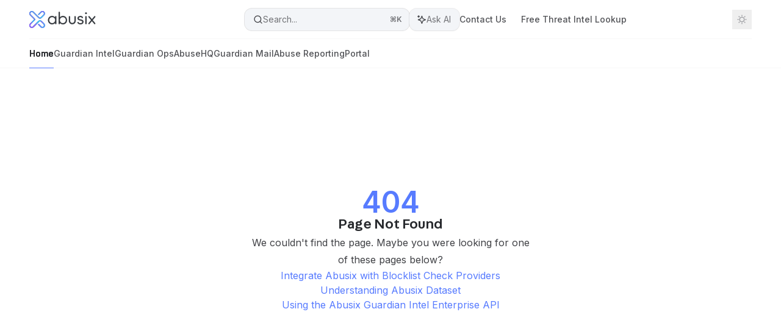

--- FILE ---
content_type: text/html; charset=utf-8
request_url: https://docs.abusix.com/abusix-mail-intelligence/gbG8EcJ3x3fSUv8cMZLiwA/setup-of-the-comparison-tool/roZwJqWtkDanrTsPHYVLdP
body_size: 22241
content:
<!DOCTYPE html><html lang="en" class="__variable_47c970 __variable_3bbdad dark" data-banner-state="visible" data-page-mode="none"><head><meta charSet="utf-8"/><meta name="viewport" content="width=device-width, initial-scale=1, maximum-scale=1, viewport-fit=cover"/><link rel="preload" href="/mintlify-assets/_next/static/media/bb3ef058b751a6ad-s.p.woff2" as="font" crossorigin="" type="font/woff2"/><link rel="preload" href="/mintlify-assets/_next/static/media/c4b700dcb2187787-s.p.woff2" as="font" crossorigin="" type="font/woff2"/><link rel="preload" href="/mintlify-assets/_next/static/media/e4af272ccee01ff0-s.p.woff2" as="font" crossorigin="" type="font/woff2"/><link rel="preload" as="image" href="https://mintcdn.com/abusixinc/4jA2TTR_2zBN8u7D/logo/light.svg?fit=max&amp;auto=format&amp;n=4jA2TTR_2zBN8u7D&amp;q=85&amp;s=b5d38dfbe762a8c24b1d4ef50f595f8c"/><link rel="preload" as="image" href="https://mintcdn.com/abusixinc/4jA2TTR_2zBN8u7D/logo/dark.svg?fit=max&amp;auto=format&amp;n=4jA2TTR_2zBN8u7D&amp;q=85&amp;s=2e07e224a0d7f2ac24c02f9b3081e9ba"/><link rel="stylesheet" href="/mintlify-assets/_next/static/css/b123460bc275df4d.css?dpl=dpl_HwLYJWzYAvukj4xGjsKLNAe7h28a" data-precedence="next"/><link rel="stylesheet" href="/mintlify-assets/_next/static/css/9e8832c8599d2dba.css?dpl=dpl_HwLYJWzYAvukj4xGjsKLNAe7h28a" data-precedence="next"/><link rel="stylesheet" href="/mintlify-assets/_next/static/css/99ae30c69aabebdd.css?dpl=dpl_HwLYJWzYAvukj4xGjsKLNAe7h28a" data-precedence="next"/><link rel="preload" as="script" fetchPriority="low" href="/mintlify-assets/_next/static/chunks/webpack-200df5ee54ec66fc.js?dpl=dpl_HwLYJWzYAvukj4xGjsKLNAe7h28a"/><script src="/mintlify-assets/_next/static/chunks/87c73c54-dd8d81ac9604067c.js?dpl=dpl_HwLYJWzYAvukj4xGjsKLNAe7h28a" async=""></script><script src="/mintlify-assets/_next/static/chunks/90018-5f05f5460b6c7699.js?dpl=dpl_HwLYJWzYAvukj4xGjsKLNAe7h28a" async=""></script><script src="/mintlify-assets/_next/static/chunks/main-app-76ddd9525ef90e67.js?dpl=dpl_HwLYJWzYAvukj4xGjsKLNAe7h28a" async=""></script><script src="/mintlify-assets/_next/static/chunks/891cff7f-dcf0b8e94fd9e2cd.js?dpl=dpl_HwLYJWzYAvukj4xGjsKLNAe7h28a" async=""></script><script src="/mintlify-assets/_next/static/chunks/82431-a3e0a126611457bf.js?dpl=dpl_HwLYJWzYAvukj4xGjsKLNAe7h28a" async=""></script><script src="/mintlify-assets/_next/static/chunks/43881-67920a24b626c850.js?dpl=dpl_HwLYJWzYAvukj4xGjsKLNAe7h28a" async=""></script><script src="/mintlify-assets/_next/static/chunks/98816-4875194b6205382d.js?dpl=dpl_HwLYJWzYAvukj4xGjsKLNAe7h28a" async=""></script><script src="/mintlify-assets/_next/static/chunks/65328-68718a59c613d754.js?dpl=dpl_HwLYJWzYAvukj4xGjsKLNAe7h28a" async=""></script><script src="/mintlify-assets/_next/static/chunks/19664-8ce43df6b74bea12.js?dpl=dpl_HwLYJWzYAvukj4xGjsKLNAe7h28a" async=""></script><script src="/mintlify-assets/_next/static/chunks/56179-6f3bb494fcf38805.js?dpl=dpl_HwLYJWzYAvukj4xGjsKLNAe7h28a" async=""></script><script src="/mintlify-assets/_next/static/chunks/30479-25306101c97d8896.js?dpl=dpl_HwLYJWzYAvukj4xGjsKLNAe7h28a" async=""></script><script src="/mintlify-assets/_next/static/chunks/app/error-4a930326a9a1aab4.js?dpl=dpl_HwLYJWzYAvukj4xGjsKLNAe7h28a" async=""></script><script src="/mintlify-assets/_next/static/chunks/cfdfcc00-442051842d4b5e4f.js?dpl=dpl_HwLYJWzYAvukj4xGjsKLNAe7h28a" async=""></script><script src="/mintlify-assets/_next/static/chunks/d30757c7-2d2105da33b688d0.js?dpl=dpl_HwLYJWzYAvukj4xGjsKLNAe7h28a" async=""></script><script src="/mintlify-assets/_next/static/chunks/21246-a76922653256bc59.js?dpl=dpl_HwLYJWzYAvukj4xGjsKLNAe7h28a" async=""></script><script src="/mintlify-assets/_next/static/chunks/26920-e0ffb490be5c02c6.js?dpl=dpl_HwLYJWzYAvukj4xGjsKLNAe7h28a" async=""></script><script src="/mintlify-assets/_next/static/chunks/70523-43da3b59f75962b1.js?dpl=dpl_HwLYJWzYAvukj4xGjsKLNAe7h28a" async=""></script><script src="/mintlify-assets/_next/static/chunks/68789-7a4ceb9f7da63351.js?dpl=dpl_HwLYJWzYAvukj4xGjsKLNAe7h28a" async=""></script><script src="/mintlify-assets/_next/static/chunks/95999-d603efdae86309d2.js?dpl=dpl_HwLYJWzYAvukj4xGjsKLNAe7h28a" async=""></script><script src="/mintlify-assets/_next/static/chunks/73205-a2c167623badc97e.js?dpl=dpl_HwLYJWzYAvukj4xGjsKLNAe7h28a" async=""></script><script src="/mintlify-assets/_next/static/chunks/14224-b5c58f502c90f0bc.js?dpl=dpl_HwLYJWzYAvukj4xGjsKLNAe7h28a" async=""></script><script src="/mintlify-assets/_next/static/chunks/83667-bb14520742135f22.js?dpl=dpl_HwLYJWzYAvukj4xGjsKLNAe7h28a" async=""></script><script src="/mintlify-assets/_next/static/chunks/86707-de4a2961507dad4c.js?dpl=dpl_HwLYJWzYAvukj4xGjsKLNAe7h28a" async=""></script><script src="/mintlify-assets/_next/static/chunks/29226-e338339229af0126.js?dpl=dpl_HwLYJWzYAvukj4xGjsKLNAe7h28a" async=""></script><script src="/mintlify-assets/_next/static/chunks/app/%255Fsites/%5Bsubdomain%5D/(multitenant)/layout-02389d950e468058.js?dpl=dpl_HwLYJWzYAvukj4xGjsKLNAe7h28a" async=""></script><script src="/mintlify-assets/_next/static/chunks/app/%255Fsites/%5Bsubdomain%5D/not-found-6383bf795cdf0d03.js?dpl=dpl_HwLYJWzYAvukj4xGjsKLNAe7h28a" async=""></script><script src="/mintlify-assets/_next/static/chunks/app/%255Fsites/%5Bsubdomain%5D/error-e22b72c807740e6d.js?dpl=dpl_HwLYJWzYAvukj4xGjsKLNAe7h28a" async=""></script><script src="/mintlify-assets/_next/static/chunks/25263-13c498c06c716ea6.js?dpl=dpl_HwLYJWzYAvukj4xGjsKLNAe7h28a" async=""></script><script src="/mintlify-assets/_next/static/chunks/33562-dc6edebd78ac6925.js?dpl=dpl_HwLYJWzYAvukj4xGjsKLNAe7h28a" async=""></script><script src="/mintlify-assets/_next/static/chunks/app/%255Fsites/%5Bsubdomain%5D/(multitenant)/%5B%5B...slug%5D%5D/page-2305ac35b898cc2f.js?dpl=dpl_HwLYJWzYAvukj4xGjsKLNAe7h28a" async=""></script><script src="/mintlify-assets/_next/static/chunks/64829-8e7826b795168ab0.js?dpl=dpl_HwLYJWzYAvukj4xGjsKLNAe7h28a" async=""></script><script src="/mintlify-assets/_next/static/chunks/app/%255Fsites/%5Bsubdomain%5D/(multitenant)/%40topbar/%5B%5B...slug%5D%5D/page-61c0c93526ac0493.js?dpl=dpl_HwLYJWzYAvukj4xGjsKLNAe7h28a" async=""></script><meta name="next-size-adjust" content=""/><title>Page Not Found</title><meta name="application-name" content="Abusix"/><meta name="generator" content="Mintlify"/><meta name="robots" content="noindex, nofollow"/><meta name="msapplication-config" content="/mintlify-assets/_mintlify/favicons/abusixinc/D093h0g1fylDvYyu/_generated/favicon/browserconfig.xml"/><meta name="apple-mobile-web-app-title" content="Abusix"/><meta name="msapplication-TileColor" content="#577bff"/><meta name="mode" content="custom"/><link rel="alternate" type="application/xml" href="/sitemap.xml"/><link rel="apple-touch-icon" href="/mintlify-assets/_mintlify/favicons/abusixinc/D093h0g1fylDvYyu/_generated/favicon/apple-touch-icon.png" type="image/png" sizes="180x180"/><link rel="icon" href="/mintlify-assets/_mintlify/favicons/abusixinc/D093h0g1fylDvYyu/_generated/favicon/favicon-16x16.png" type="image/png" sizes="16x16" media="(prefers-color-scheme: light)"/><link rel="icon" href="/mintlify-assets/_mintlify/favicons/abusixinc/D093h0g1fylDvYyu/_generated/favicon/favicon-32x32.png" type="image/png" sizes="32x32" media="(prefers-color-scheme: light)"/><link rel="shortcut icon" href="/mintlify-assets/_mintlify/favicons/abusixinc/D093h0g1fylDvYyu/_generated/favicon/favicon.ico" type="image/x-icon" media="(prefers-color-scheme: light)"/><link rel="icon" href="/mintlify-assets/_mintlify/favicons/abusixinc/D093h0g1fylDvYyu/_generated/favicon-dark/favicon-16x16.png" type="image/png" sizes="16x16" media="(prefers-color-scheme: dark)"/><link rel="icon" href="/mintlify-assets/_mintlify/favicons/abusixinc/D093h0g1fylDvYyu/_generated/favicon-dark/favicon-32x32.png" type="image/png" sizes="32x32" media="(prefers-color-scheme: dark)"/><link rel="shortcut icon" href="/mintlify-assets/_mintlify/favicons/abusixinc/D093h0g1fylDvYyu/_generated/favicon-dark/favicon.ico" type="image/x-icon" media="(prefers-color-scheme: dark)"/><link rel="preload" href="https://abusix.com/wp-content/uploads/2023/08/Fabriga-Medium.woff2" as="font" type="font/woff2" crossorigin="anonymous"/><link rel="preconnect" href="https://fonts.googleapis.com"/><link rel="preconnect" href="https://fonts.gstatic.com" crossorigin="anonymous"/><link rel="preload" href="https://d4tuoctqmanu0.cloudfront.net/katex.min.css" as="style"/><script type="text/javascript">(function(a,b){try{let c=document.getElementById("banner")?.innerText;if(c){for(let d=0;d<localStorage.length;d++){let e=localStorage.key(d);if(e?.endsWith(a)&&localStorage.getItem(e)===c)return void document.documentElement.setAttribute(b,"hidden")}document.documentElement.setAttribute(b,"visible");return}for(let c=0;c<localStorage.length;c++){let d=localStorage.key(c);if(d?.endsWith(a)&&localStorage.getItem(d))return void document.documentElement.setAttribute(b,"hidden")}document.documentElement.setAttribute(b,"visible")}catch(a){document.documentElement.setAttribute(b,"hidden")}})(
  "bannerDismissed",
  "data-banner-state",
)</script><script src="/mintlify-assets/_next/static/chunks/polyfills-42372ed130431b0a.js?dpl=dpl_HwLYJWzYAvukj4xGjsKLNAe7h28a" noModule=""></script><script data-cfasync="false" nonce="4abdf48a-1060-4a11-8260-28fd704be104">try{(function(w,d){!function(j,k,l,m){if(j.zaraz)console.error("zaraz is loaded twice");else{j[l]=j[l]||{};j[l].executed=[];j.zaraz={deferred:[],listeners:[]};j.zaraz._v="5874";j.zaraz._n="4abdf48a-1060-4a11-8260-28fd704be104";j.zaraz.q=[];j.zaraz._f=function(n){return async function(){var o=Array.prototype.slice.call(arguments);j.zaraz.q.push({m:n,a:o})}};for(const p of["track","set","ecommerce","debug"])j.zaraz[p]=j.zaraz._f(p);j.zaraz.init=()=>{var q=k.getElementsByTagName(m)[0],r=k.createElement(m),s=k.getElementsByTagName("title")[0];s&&(j[l].t=k.getElementsByTagName("title")[0].text);j[l].x=Math.random();j[l].w=j.screen.width;j[l].h=j.screen.height;j[l].j=j.innerHeight;j[l].e=j.innerWidth;j[l].l=j.location.href;j[l].r=k.referrer;j[l].k=j.screen.colorDepth;j[l].n=k.characterSet;j[l].o=(new Date).getTimezoneOffset();if(j.dataLayer)for(const t of Object.entries(Object.entries(dataLayer).reduce((u,v)=>({...u[1],...v[1]}),{})))zaraz.set(t[0],t[1],{scope:"page"});j[l].q=[];for(;j.zaraz.q.length;){const w=j.zaraz.q.shift();j[l].q.push(w)}r.defer=!0;for(const x of[localStorage,sessionStorage])Object.keys(x||{}).filter(z=>z.startsWith("_zaraz_")).forEach(y=>{try{j[l]["z_"+y.slice(7)]=JSON.parse(x.getItem(y))}catch{j[l]["z_"+y.slice(7)]=x.getItem(y)}});r.referrerPolicy="origin";r.src="/cdn-cgi/zaraz/s.js?z="+btoa(encodeURIComponent(JSON.stringify(j[l])));q.parentNode.insertBefore(r,q)};["complete","interactive"].includes(k.readyState)?zaraz.init():j.addEventListener("DOMContentLoaded",zaraz.init)}}(w,d,"zarazData","script");window.zaraz._p=async d$=>new Promise(ea=>{if(d$){d$.e&&d$.e.forEach(eb=>{try{const ec=d.querySelector("script[nonce]"),ed=ec?.nonce||ec?.getAttribute("nonce"),ee=d.createElement("script");ed&&(ee.nonce=ed);ee.innerHTML=eb;ee.onload=()=>{d.head.removeChild(ee)};d.head.appendChild(ee)}catch(ef){console.error(`Error executing script: ${eb}\n`,ef)}});Promise.allSettled((d$.f||[]).map(eg=>fetch(eg[0],eg[1])))}ea()});zaraz._p({"e":["(function(w,d){})(window,document)"]});})(window,document)}catch(e){throw fetch("/cdn-cgi/zaraz/t"),e;};</script></head><body><div hidden=""><!--$--><!--/$--></div><script>((a,b,c,d,e,f,g,h)=>{let i=document.documentElement,j=["light","dark"];function k(b){var c;(Array.isArray(a)?a:[a]).forEach(a=>{let c="class"===a,d=c&&f?e.map(a=>f[a]||a):e;c?(i.classList.remove(...d),i.classList.add(f&&f[b]?f[b]:b)):i.setAttribute(a,b)}),c=b,h&&j.includes(c)&&(i.style.colorScheme=c)}if(d)k(d);else try{let a=localStorage.getItem(b)||c,d=g&&"system"===a?window.matchMedia("(prefers-color-scheme: dark)").matches?"dark":"light":a;k(d)}catch(a){}})("class","isDarkMode","light",null,["dark","light","true","false","system"],{"true":"dark","false":"light","dark":"dark","light":"light"},true,true)</script><script>(self.__next_s=self.__next_s||[]).push([0,{"children":"(function j(a,b,c,d,e){try{let f,g,h=[];try{h=window.location.pathname.split(\"/\").filter(a=>\"\"!==a&&\"global\"!==a).slice(0,2)}catch{h=[]}let i=h.find(a=>c.includes(a)),j=[];for(let c of(i?j.push(i):j.push(b),j.push(\"global\"),j)){if(!c)continue;let b=a[c];if(b?.content){f=b.content,g=c;break}}if(!f)return void document.documentElement.setAttribute(d,\"hidden\");let k=!0,l=0;for(;l<localStorage.length;){let a=localStorage.key(l);if(l++,!a?.endsWith(e))continue;let b=localStorage.getItem(a);if(b&&b===f){k=!1;break}g&&(a.startsWith(`lang:${g}_`)||!a.startsWith(\"lang:\"))&&(localStorage.removeItem(a),l--)}document.documentElement.setAttribute(d,k?\"visible\":\"hidden\")}catch(a){console.error(a),document.documentElement.setAttribute(d,\"hidden\")}})(\n  {},\n  \"en\",\n  [],\n  \"data-banner-state\",\n  \"bannerDismissed\",\n)","id":"_mintlify-banner-script"}])</script><style>@font-face {
  font-family: 'Fabriga';
  src: url('https://abusix.com/wp-content/uploads/2023/08/Fabriga-Medium.woff2') format('woff2');
  font-weight: undefined;
  font-display: swap;
}</style><link href="https://fonts.googleapis.com/css2?family=Inter:ital,wght@0,400;0,500;0,600;0,700;0,800;1,400;1,500;1,600;1,700;1,800&amp;display=swap" rel="stylesheet"/><style>:root {
  --font-family-headings-custom: "Fabriga", -apple-system, BlinkMacSystemFont, "Segoe UI", system-ui, sans-serif;
  
  --font-family-body-custom: "Inter", -apple-system, BlinkMacSystemFont, "Segoe UI", system-ui, sans-serif;
  
}</style><style>:root {
    --primary: 87 123 255;
    --primary-light: 87 123 255;
    --primary-dark: 87 123 255;
    --tooltip-foreground: 255 255 255;
    --background-light: 243 245 248;
    --background-dark: 11 11 16;
    --gray-50: 245 246 250;
    --gray-100: 240 241 245;
    --gray-200: 225 226 230;
    --gray-300: 208 209 213;
    --gray-400: 161 162 166;
    --gray-500: 114 115 119;
    --gray-600: 82 83 87;
    --gray-700: 65 66 70;
    --gray-800: 39 41 45;
    --gray-900: 25 26 30;
    --gray-950: 12 13 17;
  }</style><script type="text/javascript">
          (function() {
            function loadKatex() {
              const link = document.querySelector('link[href="https://d4tuoctqmanu0.cloudfront.net/katex.min.css"]');
              if (link) link.rel = 'stylesheet';
            }
            if (document.readyState === 'loading') {
              document.addEventListener('DOMContentLoaded', loadKatex);
            } else {
              loadKatex();
            }
          })();
        </script><div class="relative antialiased text-gray-500 dark:text-gray-400"><script>(self.__next_s=self.__next_s||[]).push([0,{"suppressHydrationWarning":true,"children":"(function(a,b,c,d){var e;let f,g=\"mint\"===d||\"linden\"===d?\"sidebar\":\"sidebar-content\",h=(e=d,f=\"navbar-transition\",\"maple\"===e&&(f+=\"-maple\"),\"willow\"===e&&(f+=\"-willow\"),f);function i(){document.documentElement.classList.add(\"lg:[--scroll-mt:9.5rem]\")}function j(a){document.getElementById(g)?.style.setProperty(\"top\",`${a}rem`)}function k(a){document.getElementById(g)?.style.setProperty(\"height\",`calc(100vh - ${a}rem)`)}function l(a,b){!a&&b||a&&!b?(i(),document.documentElement.classList.remove(\"lg:[--scroll-mt:12rem]\")):a&&b&&(document.documentElement.classList.add(\"lg:[--scroll-mt:12rem]\"),document.documentElement.classList.remove(\"lg:[--scroll-mt:9.5rem]\"))}let m=document.documentElement.getAttribute(\"data-banner-state\"),n=null!=m?\"visible\"===m:b;switch(d){case\"mint\":j(c),l(a,n);break;case\"palm\":case\"aspen\":j(c),k(c),l(a,n);break;case\"linden\":j(c),n&&i();break;case\"almond\":document.documentElement.style.setProperty(\"--scroll-mt\",\"2.5rem\"),j(c),k(c)}let o=function(){let a=document.createElement(\"style\");return a.appendChild(document.createTextNode(\"*,*::before,*::after{-webkit-transition:none!important;-moz-transition:none!important;-o-transition:none!important;-ms-transition:none!important;transition:none!important}\")),document.head.appendChild(a),function(){window.getComputedStyle(document.body),setTimeout(()=>{document.head.removeChild(a)},1)}}();(\"requestAnimationFrame\"in globalThis?requestAnimationFrame:setTimeout)(()=>{let a;a=!1,a=window.scrollY>50,document.getElementById(h)?.setAttribute(\"data-is-opaque\",`${!!a}`),o()})})(\n  true,\n  false,\n  (function m(a,b,c){let d=document.documentElement.getAttribute(\"data-banner-state\"),e=2.5*!!(null!=d?\"visible\"===d:b),f=3*!!a,g=4,h=e+g+f;switch(c){case\"mint\":case\"palm\":break;case\"aspen\":f=2.5*!!a,g=3.5,h=e+f+g;break;case\"linden\":g=4,h=e+g;break;case\"almond\":g=3.5,h=e+g}return h})(true, false, \"mint\"),\n  \"mint\",\n)","id":"_mintlify-scroll-top-script"}])</script><a href="#content-area" class="sr-only focus:not-sr-only focus:fixed focus:top-2 focus:left-2 focus:z-50 focus:p-2 focus:text-sm focus:bg-background-light dark:focus:bg-background-dark focus:rounded-md focus:outline-primary dark:focus:outline-primary-light">Skip to main content</a><div class="max-lg:contents lg:flex lg:w-full"><div class="max-lg:contents lg:flex-1 lg:min-w-0 lg:overflow-x-clip"><div id="navbar" class="z-30 fixed lg:sticky top-0 w-full peer is-custom peer is-not-center peer is-not-wide peer is-not-frame"><div id="navbar-transition" class="absolute w-full h-full backdrop-blur flex-none transition-colors duration-500 border-b border-gray-500/5 dark:border-gray-300/[0.06] data-[is-opaque=true]:bg-background-light data-[is-opaque=true]:supports-backdrop-blur:bg-background-light/95 data-[is-opaque=true]:dark:bg-background-dark/75 data-[is-opaque=false]:supports-backdrop-blur:bg-background-light/60 data-[is-opaque=false]:dark:bg-transparent" data-is-opaque="false"></div><div class="max-w-8xl mx-auto relative"><div><div class="relative"><div class="flex items-center lg:px-12 h-16 min-w-0 mx-4 lg:mx-0"><div class="h-full relative flex-1 flex items-center gap-x-4 min-w-0 border-b border-gray-500/5 dark:border-gray-300/[0.06]"><div class="flex-1 flex items-center gap-x-4"><a class="" href="https://abusix.com/"><span class="sr-only">Abusix<!-- --> home page</span><img class="nav-logo w-auto h-7 relative object-contain block dark:hidden" src="https://mintcdn.com/abusixinc/4jA2TTR_2zBN8u7D/logo/light.svg?fit=max&amp;auto=format&amp;n=4jA2TTR_2zBN8u7D&amp;q=85&amp;s=b5d38dfbe762a8c24b1d4ef50f595f8c" alt="light logo"/><img class="nav-logo w-auto h-7 relative object-contain hidden dark:block" src="https://mintcdn.com/abusixinc/4jA2TTR_2zBN8u7D/logo/dark.svg?fit=max&amp;auto=format&amp;n=4jA2TTR_2zBN8u7D&amp;q=85&amp;s=2e07e224a0d7f2ac24c02f9b3081e9ba" alt="dark logo"/></a><div class="hidden lg:flex items-center gap-x-2"></div></div><div class="relative hidden lg:flex items-center flex-1 z-20 gap-2.5"><button type="button" class="flex pointer-events-auto rounded-xl w-full items-center text-sm leading-6 h-9 pl-3.5 pr-3 text-gray-500 dark:text-white/50 bg-background-light dark:bg-background-dark dark:brightness-[1.1] dark:ring-1 dark:hover:brightness-[1.25] ring-1 ring-gray-400/30 hover:ring-gray-600/30 dark:ring-gray-600/30 dark:hover:ring-gray-500/30 justify-between truncate gap-2 min-w-[43px]" id="search-bar-entry" aria-label="Open search"><div class="flex items-center gap-2 min-w-[42px]"><svg xmlns="http://www.w3.org/2000/svg" width="16" height="16" viewBox="0 0 24 24" fill="none" stroke="currentColor" stroke-width="2" stroke-linecap="round" stroke-linejoin="round" class="lucide lucide-search min-w-4 flex-none text-gray-700 hover:text-gray-800 dark:text-gray-400 hover:dark:text-gray-200"><circle cx="11" cy="11" r="8"></circle><path d="m21 21-4.3-4.3"></path></svg><div class="truncate min-w-0">Search...</div></div><span class="flex-none text-xs font-semibold">⌘<!-- -->K</span></button><button type="button" class="flex-none hidden lg:flex items-center justify-center gap-1.5 pl-3 pr-3.5 h-9 rounded-xl shadow-sm bg-background-light dark:bg-background-dark dark:brightness-[1.1] dark:ring-1 dark:hover:brightness-[1.25] ring-1 ring-gray-400/20 hover:ring-gray-600/25 dark:ring-gray-600/30 dark:hover:ring-gray-500/30" id="assistant-entry" aria-label="Toggle assistant panel" data-state="closed"><svg xmlns="http://www.w3.org/2000/svg" width="18" height="18" viewBox="0 0 18 18" class="size-4 shrink-0 text-gray-700 hover:text-gray-800 dark:text-gray-400 hover:dark:text-gray-200"><g fill="currentColor"><path d="M5.658,2.99l-1.263-.421-.421-1.263c-.137-.408-.812-.408-.949,0l-.421,1.263-1.263,.421c-.204,.068-.342,.259-.342,.474s.138,.406,.342,.474l1.263,.421,.421,1.263c.068,.204,.26,.342,.475,.342s.406-.138,.475-.342l.421-1.263,1.263-.421c.204-.068,.342-.259,.342-.474s-.138-.406-.342-.474Z" fill="currentColor" data-stroke="none" stroke="none"></path><polygon points="9.5 2.75 11.412 7.587 16.25 9.5 11.412 11.413 9.5 16.25 7.587 11.413 2.75 9.5 7.587 7.587 9.5 2.75" fill="none" stroke="currentColor" stroke-linecap="round" stroke-linejoin="round" stroke-width="1.5"></polygon></g></svg><span class="text-sm text-gray-500 dark:text-white/50 whitespace-nowrap">Ask AI</span></button></div><div class="flex-1 relative hidden lg:flex items-center ml-auto justify-end space-x-4"><nav class="text-sm"><ul class="flex space-x-6 items-center"><li class="navbar-link"><a href="https://abusix.com/contact-us/" class="flex items-center gap-1.5 whitespace-nowrap font-medium text-gray-600 hover:text-gray-900 dark:text-gray-400 dark:hover:text-gray-300" target="_blank">Contact Us</a></li><li class="navbar-link"><a href="https://lookup.abusix.com/" class="flex items-center gap-1.5 whitespace-nowrap font-medium text-gray-600 hover:text-gray-900 dark:text-gray-400 dark:hover:text-gray-300" target="_blank">Free Threat Intel Lookup</a></li><li class="block lg:hidden"><a class="flex items-center gap-1.5 whitespace-nowrap font-medium text-gray-600 hover:text-gray-900 dark:text-gray-400 dark:hover:text-gray-300" href="https://login.abusix.com">Client Portal</a></li><li class="whitespace-nowrap hidden lg:flex" id="topbar-cta-button"><a target="_blank" class="group px-4 py-1.5 relative inline-flex items-center text-sm font-medium" href="https://login.abusix.com"><span class="absolute inset-0 bg-primary-dark rounded-xl group-hover:opacity-[0.9]"></span><div class="mr-0.5 space-x-2.5 flex items-center"><span class="z-10 text-white">Client Portal</span><svg width="3" height="24" viewBox="0 -9 3 24" class="h-5 rotate-0 overflow-visible text-white/90"><path d="M0 0L3 3L0 6" fill="none" stroke="currentColor" stroke-width="1.5" stroke-linecap="round"></path></svg></div></a></li></ul></nav><div class="flex items-center"><button class="group p-2 flex items-center justify-center" aria-label="Toggle dark mode"><svg width="16" height="16" viewBox="0 0 16 16" fill="none" stroke="currentColor" xmlns="http://www.w3.org/2000/svg" class="h-4 w-4 block text-gray-400 dark:hidden group-hover:text-gray-600"><g clip-path="url(#clip0_2880_7340)"><path d="M8 1.11133V2.00022" stroke-width="1.5" stroke-linecap="round" stroke-linejoin="round"></path><path d="M12.8711 3.12891L12.2427 3.75735" stroke-width="1.5" stroke-linecap="round" stroke-linejoin="round"></path><path d="M14.8889 8H14" stroke-width="1.5" stroke-linecap="round" stroke-linejoin="round"></path><path d="M12.8711 12.8711L12.2427 12.2427" stroke-width="1.5" stroke-linecap="round" stroke-linejoin="round"></path><path d="M8 14.8889V14" stroke-width="1.5" stroke-linecap="round" stroke-linejoin="round"></path><path d="M3.12891 12.8711L3.75735 12.2427" stroke-width="1.5" stroke-linecap="round" stroke-linejoin="round"></path><path d="M1.11133 8H2.00022" stroke-width="1.5" stroke-linecap="round" stroke-linejoin="round"></path><path d="M3.12891 3.12891L3.75735 3.75735" stroke-width="1.5" stroke-linecap="round" stroke-linejoin="round"></path><path d="M8.00043 11.7782C10.0868 11.7782 11.7782 10.0868 11.7782 8.00043C11.7782 5.91402 10.0868 4.22266 8.00043 4.22266C5.91402 4.22266 4.22266 5.91402 4.22266 8.00043C4.22266 10.0868 5.91402 11.7782 8.00043 11.7782Z" stroke-width="1.5" stroke-linecap="round" stroke-linejoin="round"></path></g><defs><clipPath id="clip0_2880_7340"><rect width="16" height="16" fill="white"></rect></clipPath></defs></svg><svg xmlns="http://www.w3.org/2000/svg" width="24" height="24" viewBox="0 0 24 24" fill="none" stroke="currentColor" stroke-width="2" stroke-linecap="round" stroke-linejoin="round" class="lucide lucide-moon h-4 w-4 hidden dark:block text-gray-500 dark:group-hover:text-gray-300"><path d="M12 3a6 6 0 0 0 9 9 9 9 0 1 1-9-9Z"></path></svg></button></div></div><div class="flex lg:hidden items-center gap-3"><button type="button" class="text-gray-500 w-8 h-8 flex items-center justify-center hover:text-gray-600 dark:text-gray-400 dark:hover:text-gray-300" id="search-bar-entry-mobile" aria-label="Open search"><span class="sr-only">Search...</span><svg class="h-4 w-4 bg-gray-500 dark:bg-gray-400 hover:bg-gray-600 dark:hover:bg-gray-300" style="-webkit-mask-image:url(https://d3gk2c5xim1je2.cloudfront.net/v7.1.0/solid/magnifying-glass.svg);-webkit-mask-repeat:no-repeat;-webkit-mask-position:center;mask-image:url(https://d3gk2c5xim1je2.cloudfront.net/v7.1.0/solid/magnifying-glass.svg);mask-repeat:no-repeat;mask-position:center"></svg></button><button id="assistant-entry-mobile"><svg xmlns="http://www.w3.org/2000/svg" width="18" height="18" viewBox="0 0 18 18" class="size-4.5 text-gray-500 dark:text-gray-400 hover:text-gray-600 dark:hover:text-gray-300"><g fill="currentColor"><path d="M5.658,2.99l-1.263-.421-.421-1.263c-.137-.408-.812-.408-.949,0l-.421,1.263-1.263,.421c-.204,.068-.342,.259-.342,.474s.138,.406,.342,.474l1.263,.421,.421,1.263c.068,.204,.26,.342,.475,.342s.406-.138,.475-.342l.421-1.263,1.263-.421c.204-.068,.342-.259,.342-.474s-.138-.406-.342-.474Z" fill="currentColor" data-stroke="none" stroke="none"></path><polygon points="9.5 2.75 11.412 7.587 16.25 9.5 11.412 11.413 9.5 16.25 7.587 11.413 2.75 9.5 7.587 7.587 9.5 2.75" fill="none" stroke="currentColor" stroke-linecap="round" stroke-linejoin="round" stroke-width="1.5"></polygon></g></svg></button><button aria-label="More actions" class="h-7 w-5 flex items-center justify-end"><svg class="h-4 w-4 bg-gray-500 dark:bg-gray-400 hover:bg-gray-600 dark:hover:bg-gray-300" style="-webkit-mask-image:url(https://d3gk2c5xim1je2.cloudfront.net/v7.1.0/solid/ellipsis-vertical.svg);-webkit-mask-repeat:no-repeat;-webkit-mask-position:center;mask-image:url(https://d3gk2c5xim1je2.cloudfront.net/v7.1.0/solid/ellipsis-vertical.svg);mask-repeat:no-repeat;mask-position:center"></svg></button></div></div></div><button type="button" class="flex items-center h-14 py-4 px-5 lg:hidden focus:outline-0 w-full text-left"><div class="text-gray-500 hover:text-gray-600 dark:text-gray-400 dark:hover:text-gray-300"><span class="sr-only">Navigation</span><svg class="h-4" fill="currentColor" xmlns="http://www.w3.org/2000/svg" viewBox="0 0 448 512"><path d="M0 96C0 78.3 14.3 64 32 64H416c17.7 0 32 14.3 32 32s-14.3 32-32 32H32C14.3 128 0 113.7 0 96zM0 256c0-17.7 14.3-32 32-32H416c17.7 0 32 14.3 32 32s-14.3 32-32 32H32c-17.7 0-32-14.3-32-32zM448 416c0 17.7-14.3 32-32 32H32c-17.7 0-32-14.3-32-32s14.3-32 32-32H416c17.7 0 32 14.3 32 32z"></path></svg></div><div class="ml-4 flex text-sm leading-6 whitespace-nowrap min-w-0 space-x-3 overflow-hidden"><div class="font-semibold text-gray-900 truncate dark:text-gray-200 min-w-0 flex-1">Page Not Found</div></div></button></div><div class="hidden lg:flex px-12 h-12"><div class="nav-tabs h-full flex text-sm gap-x-6"><a class="link nav-tabs-item group relative h-full gap-2 flex items-center font-medium hover:text-gray-800 dark:hover:text-gray-300 text-gray-800 dark:text-gray-200 [text-shadow:-0.2px_0_0_currentColor,0.2px_0_0_currentColor]" href="/docs/home">Home<div class="absolute bottom-0 h-[1.5px] w-full left-0 bg-primary dark:bg-primary-light"></div></a><a class="link nav-tabs-item group relative h-full gap-2 flex items-center font-medium text-gray-600 dark:text-gray-400 hover:text-gray-800 dark:hover:text-gray-300" href="/docs/guardian-intel/getting-started">Guardian Intel<div class="absolute bottom-0 h-[1.5px] w-full left-0 group-hover:bg-gray-200 dark:group-hover:bg-gray-700"></div></a><a class="link nav-tabs-item group relative h-full gap-2 flex items-center font-medium text-gray-600 dark:text-gray-400 hover:text-gray-800 dark:hover:text-gray-300" href="/docs/guardian-ops/introduction">Guardian Ops<div class="absolute bottom-0 h-[1.5px] w-full left-0 group-hover:bg-gray-200 dark:group-hover:bg-gray-700"></div></a><a class="link nav-tabs-item group relative h-full gap-2 flex items-center font-medium text-gray-600 dark:text-gray-400 hover:text-gray-800 dark:hover:text-gray-300" href="/docs/abusehq/FAQ">AbuseHQ<div class="absolute bottom-0 h-[1.5px] w-full left-0 group-hover:bg-gray-200 dark:group-hover:bg-gray-700"></div></a><a class="link nav-tabs-item group relative h-full gap-2 flex items-center font-medium text-gray-600 dark:text-gray-400 hover:text-gray-800 dark:hover:text-gray-300" href="/docs/guardian-mail">Guardian Mail<div class="absolute bottom-0 h-[1.5px] w-full left-0 group-hover:bg-gray-200 dark:group-hover:bg-gray-700"></div></a><a class="link nav-tabs-item group relative h-full gap-2 flex items-center font-medium text-gray-600 dark:text-gray-400 hover:text-gray-800 dark:hover:text-gray-300" href="/docs/abuse-reporting">Abuse Reporting<div class="absolute bottom-0 h-[1.5px] w-full left-0 group-hover:bg-gray-200 dark:group-hover:bg-gray-700"></div></a><a class="link nav-tabs-item group relative h-full gap-2 flex items-center font-medium text-gray-600 dark:text-gray-400 hover:text-gray-800 dark:hover:text-gray-300" href="/docs/portal">Portal<div class="absolute bottom-0 h-[1.5px] w-full left-0 group-hover:bg-gray-200 dark:group-hover:bg-gray-700"></div></a></div></div></div></div><span hidden="" style="position:fixed;top:1px;left:1px;width:1px;height:0;padding:0;margin:-1px;overflow:hidden;clip:rect(0, 0, 0, 0);white-space:nowrap;border-width:0;display:none"></span></div><div class="peer-[.is-not-center]:max-w-8xl peer-[.is-center]:max-w-3xl peer-[.is-not-custom]:px-4 peer-[.is-not-custom]:mx-auto peer-[.is-not-custom]:lg:px-8 peer-[.is-wide]:[&amp;&gt;div:last-child]:max-w-6xl peer-[.is-custom]:contents peer-[.is-custom]:[&amp;&gt;div:first-child]:!hidden peer-[.is-custom]:[&amp;&gt;div:first-child]:sm:!hidden peer-[.is-custom]:[&amp;&gt;div:first-child]:md:!hidden peer-[.is-custom]:[&amp;&gt;div:first-child]:lg:!hidden peer-[.is-custom]:[&amp;&gt;div:first-child]:xl:!hidden peer-[.is-center]:[&amp;&gt;div:first-child]:!hidden peer-[.is-center]:[&amp;&gt;div:first-child]:sm:!hidden peer-[.is-center]:[&amp;&gt;div:first-child]:md:!hidden peer-[.is-center]:[&amp;&gt;div:first-child]:lg:!hidden peer-[.is-center]:[&amp;&gt;div:first-child]:xl:!hidden"><div class="z-20 hidden lg:block fixed bottom-0 right-auto w-[18rem]" id="sidebar" style="top:7rem"><div class="absolute inset-0 z-10 stable-scrollbar-gutter overflow-auto pr-8 pb-10" id="sidebar-content"><div class="relative lg:text-sm lg:leading-6"><div class="sticky top-0 h-8 z-10 bg-gradient-to-b from-background-light dark:from-background-dark"></div><div id="navigation-items"><ul class="list-none"><li class="list-none"><a href="https://abusix.com/about-us/" target="_blank" rel="noreferrer" class="link nav-anchor ml-4 group flex items-center lg:text-sm lg:leading-6 mb-5 sm:mb-4 font-medium outline-offset-4 text-gray-600 hover:text-gray-900 dark:text-gray-400 dark:hover:text-gray-300"><div class="mr-4 rounded-md p-1 text-gray-400 dark:text-white/50 dark:bg-background-dark dark:brightness-[1.35] dark:ring-1 dark:hover:brightness-150 group-hover:brightness-100 group-hover:ring-0 ring-1 ring-gray-950/[0.07] dark:ring-gray-700/40"><svg class="h-4 w-4 secondary-opacity group-hover:fill-primary-dark group-hover:bg-white bg-gray-400 dark:bg-gray-500" style="-webkit-mask-image:url(https://d3gk2c5xim1je2.cloudfront.net/v7.1.0/duotone/circle-info.svg);-webkit-mask-repeat:no-repeat;-webkit-mask-position:center;mask-image:url(https://d3gk2c5xim1je2.cloudfront.net/v7.1.0/duotone/circle-info.svg);mask-repeat:no-repeat;mask-position:center"></svg></div>About Us</a></li><li class="list-none"><a href="https://abusix.com/faqs/" target="_blank" rel="noreferrer" class="link nav-anchor ml-4 group flex items-center lg:text-sm lg:leading-6 mb-5 sm:mb-4 font-medium outline-offset-4 text-gray-600 hover:text-gray-900 dark:text-gray-400 dark:hover:text-gray-300"><div class="mr-4 rounded-md p-1 text-gray-400 dark:text-white/50 dark:bg-background-dark dark:brightness-[1.35] dark:ring-1 dark:hover:brightness-150 group-hover:brightness-100 group-hover:ring-0 ring-1 ring-gray-950/[0.07] dark:ring-gray-700/40"><svg class="h-4 w-4 secondary-opacity group-hover:fill-primary-dark group-hover:bg-white bg-gray-400 dark:bg-gray-500" style="-webkit-mask-image:url(https://d3gk2c5xim1je2.cloudfront.net/v7.1.0/duotone/circle-question.svg);-webkit-mask-repeat:no-repeat;-webkit-mask-position:center;mask-image:url(https://d3gk2c5xim1je2.cloudfront.net/v7.1.0/duotone/circle-question.svg);mask-repeat:no-repeat;mask-position:center"></svg></div>FAQs</a></li><li class="list-none"><a href="https://abusix.com/blog/" target="_blank" rel="noreferrer" class="link nav-anchor ml-4 group flex items-center lg:text-sm lg:leading-6 mb-5 sm:mb-4 font-medium outline-offset-4 text-gray-600 hover:text-gray-900 dark:text-gray-400 dark:hover:text-gray-300"><div class="mr-4 rounded-md p-1 text-gray-400 dark:text-white/50 dark:bg-background-dark dark:brightness-[1.35] dark:ring-1 dark:hover:brightness-150 group-hover:brightness-100 group-hover:ring-0 ring-1 ring-gray-950/[0.07] dark:ring-gray-700/40"><svg class="h-4 w-4 secondary-opacity group-hover:fill-primary-dark group-hover:bg-white bg-gray-400 dark:bg-gray-500" style="-webkit-mask-image:url(https://d3gk2c5xim1je2.cloudfront.net/v7.1.0/duotone/newspaper.svg);-webkit-mask-repeat:no-repeat;-webkit-mask-position:center;mask-image:url(https://d3gk2c5xim1je2.cloudfront.net/v7.1.0/duotone/newspaper.svg);mask-repeat:no-repeat;mask-position:center"></svg></div>Blog</a></li></ul><ul class="sidebar-group mt-6 lg:mt-8"></ul></div></div></div></div><div id="content-container"><script>(self.__next_s=self.__next_s||[]).push([0,{"children":"document.documentElement.setAttribute('data-page-mode', 'custom');","id":"_mintlify-page-mode-script"}])</script><script>(self.__next_s=self.__next_s||[]).push([0,{"suppressHydrationWarning":true,"children":"(function n(a,b){if(!document.getElementById(\"footer\")?.classList.contains(\"advanced-footer\")||\"maple\"===b||\"willow\"===b||\"almond\"===b)return;let c=document.documentElement.getAttribute(\"data-page-mode\"),d=document.getElementById(\"navbar\"),e=document.getElementById(\"navigation-items\"),f=document.getElementById(\"sidebar\"),g=document.getElementById(\"footer\"),h=document.getElementById(\"table-of-contents-content\"),i=(e?.clientHeight??0)+16*a+32*(\"mint\"===b||\"linden\"===b);if(!g||\"center\"===c)return;let j=g.getBoundingClientRect().top,k=window.innerHeight-j;f&&e&&(i>j?(f.style.top=`-${k}px`,f.style.height=`${window.innerHeight}px`):(f.style.top=`${a}rem`,f.style.height=\"auto\")),h&&d&&(k>0?h.style.top=\"custom\"===c?`${d.clientHeight-k}px`:`${40+d.clientHeight-k}px`:h.style.top=\"\")})(\n  (function m(a,b,c){let d=document.documentElement.getAttribute(\"data-banner-state\"),e=2.5*!!(null!=d?\"visible\"===d:b),f=3*!!a,g=4,h=e+g+f;switch(c){case\"mint\":case\"palm\":break;case\"aspen\":f=2.5*!!a,g=3.5,h=e+f+g;break;case\"linden\":g=4,h=e+g;break;case\"almond\":g=3.5,h=e+g}return h})(true, false, \"mint\"),\n  \"mint\",\n)","id":"_mintlify-footer-and-sidebar-scroll-script"}])</script><span class="fixed inset-0 bg-background-light dark:bg-background-dark -z-10 pointer-events-none" id="almond-background-color"></span><span class="block absolute dark:hidden inset-0 overflow-hidden pointer-events-none"></span><span class="hidden absolute dark:block inset-0 overflow-hidden pointer-events-none"></span><style data-custom-css-index="0" data-custom-css-path="snippets/pipeline-styles.css">/* Abuse Email Processing Pipeline Styles */

.pipeline-container {
  margin: 40px 0;
  padding: 40px;
  border-radius: 16px;
  box-shadow: 0 4px 6px rgba(0, 0, 0, 0);
  font-family: 'Segoe UI', -apple-system, BlinkMacSystemFont, Arial, sans-serif;
}

.pipeline-flow {
  display: flex;
  flex-direction: column;
  align-items: center;
  gap: 30px;
}

/* Stage Components */
.stage {
  width: 100%;
  max-width: 500px;
  background: white;
  border: 2px solid #e2e8f0;
  border-radius: 16px;
  overflow: hidden;
  box-shadow: 0 2px 4px rgba(0, 0, 0, 0.06);
}

.stage-wide {
  max-width: 700px;
}

/* Coming Soon Styling */
.playbook-item.coming-soon {
  background: #f8f9fa;
  border-color: #dee2e6;
  opacity: 0.6;
  position: relative;
}

.playbook-item.coming-soon .playbook-text {
  color: #6c757d;
}

.coming-soon-label {
  position: absolute;
  top: -8px;
  right: -8px;
  background: #6c757d;
  color: white;
  font-size: 10px;
  padding: 2px 6px;
  border-radius: 8px;
  font-weight: 500;
  text-transform: uppercase;
}

.stage-clickable {
  border-color: #667eea;
  text-decoration: none;
  display: block;
  cursor: pointer;
}

.stage-clickable:hover .stage {
  background: #f7f9ff;
  border-color: #5a67d8;
  transform: translateY(-2px);
  box-shadow: 0 4px 12px rgba(0, 0, 0, 0.1);
}

.stage-header {
  background: #f7fafc;
  padding: 12px 20px;
  border-bottom: 2px solid #e2e8f0;
}

.stage-title {
  margin: 0;
  font-size: 14px;
  font-weight: 600;
  color: #2d3748;
  text-align: center;
  text-transform: uppercase;
  letter-spacing: 0.5px;
}

.stage-content {
  padding: 20px;
  text-align: center;
}

.stage-description {
  color: #4a5568;
  font-size: 13px;
  margin: 0;
}

.stage-subtitle {
  font-size: 11px;
  color: #718096;
  margin: 5px 0 0 0;
  text-align: center;
}

.link-hint {
  font-size: 11px;
  color: #667eea;
  margin-top: 8px;
}

/* Arrow Components */
.arrow {
  width: 3px;
  height: 40px;
  background: linear-gradient(to bottom, transparent, #667eea 20%, #667eea 80%, transparent);
  position: relative;
}

.arrow::after {
  content: '';
  position: absolute;
  bottom: -4px;
  left: -4px;
  width: 0;
  height: 0;
  border-left: 5px solid transparent;
  border-right: 5px solid transparent;
  border-top: 8px solid #667eea;
}

.arrow-label {
  position: absolute;
  left: 15px;
  top: 50%;
  transform: translateY(-50%);
  background: rgba(102, 126, 234, 0.1);
  padding: 2px 10px;
  border-radius: 10px;
  font-size: 11px;
  color: #667eea;
  font-weight: 500;
  white-space: nowrap;
}

/* Inbound Processing Stage */
.processing-content {
  padding: 30px 20px;
}

.processing-row {
  display: flex;
  gap: 20px;
  justify-content: space-between;
  margin-bottom: 20px;
}

.processing-row .playbook-item {
  flex: 1;
  max-width: none;
}

.processing-box {
  flex: 1;
  max-width: 180px;
  background: rgba(102, 126, 234, 0.05);
  border: 1.5px solid #667eea;
  border-radius: 8px;
  padding: 15px;
  color: #2d3748;
  display: flex;
  flex-direction: column;
  align-items: center;
  gap: 8px;
}

.processing-box .icon {
  width: 36px;
  height: 36px;
  background: rgba(102, 126, 234, 0.15);
  border-radius: 50%;
  display: flex;
  align-items: center;
  justify-content: center;
  font-size: 20px;
  flex-shrink: 0;
}

.processing-box span {
  font-size: 13px;
  font-weight: 500;
  text-align: center;
}

.processing-arrows {
  display: flex;
  justify-content: center;
  gap: 100px;
  height: 30px;
  margin-bottom: 10px;
}

.processing-arrow {
  width: 2px;
  background: rgba(102, 126, 234, 0.4);
  position: relative;
}

.processing-arrow::after {
  content: '';
  position: absolute;
  bottom: -5px;
  left: -3px;
  width: 0;
  height: 0;
  border-left: 4px solid transparent;
  border-right: 4px solid transparent;
  border-top: 6px solid rgba(102, 126, 234, 0.4);
}

.processing-box-center {
  max-width: 360px;
  width: 100%;
  margin: 0 auto;
  background: rgba(102, 126, 234, 0.05);
  border: 1.5px solid #667eea;
  border-radius: 8px;
  padding: 15px;
  color: #2d3748;
  display: flex;
  flex-direction: column;
  align-items: center;
  gap: 8px;
}

.processing-box-center .icon {
  width: 36px;
  height: 36px;
  background: rgba(102, 126, 234, 0.15);
  border-radius: 50%;
  display: flex;
  align-items: center;
  justify-content: center;
  font-size: 20px;
  flex-shrink: 0;
}

.processing-box-center span {
  font-size: 13px;
  font-weight: 500;
  text-align: center;
}

.processing-box-center .icon {
  width: 28px;
  height: 28px;
  background: rgba(102, 126, 234, 0.15);
  border-radius: 50%;
  display: flex;
  align-items: center;
  justify-content: center;
  font-size: 16px;
  flex-shrink: 0;
}

/* Playbook Grid */
/* Grid Component (Generic) */
.grid {
  display: grid;
  grid-template-columns: repeat(2, 1fr);
  gap: 15px;
  padding: 20px;
}

.grid-item {
  display: flex;
  align-items: center;
  gap: 15px;
  padding: 15px;
  background: rgba(102, 126, 234, 0.05);
  border: 1.5px solid #667eea;
  border-radius: 8px;
}

.grid-item .icon {
  width: 36px;
  height: 36px;
  background: rgba(102, 126, 234, 0.15);
  border-radius: 50%;
  display: flex;
  align-items: center;
  justify-content: center;
  font-size: 20px;
  flex-shrink: 0;
}

.grid-item .content {
  flex: 1;
}

.grid-item .title {
  font-size: 13px;
  font-weight: 500;
  color: #2d3748;
  margin: 0;
}

.grid-item .subtitle {
  font-size: 11px;
  color: #718096;
  margin: 2px 0 0 0;
}

/* Playbook Grid (Specific - for backwards compatibility) */
.playbook-grid {
  display: grid;
  grid-template-columns: repeat(2, 1fr);
  gap: 15px;
  padding: 20px;
}

.playbook-item {
  display: flex;
  align-items: center;
  gap: 15px;
  padding: 15px;
  background: rgba(102, 126, 234, 0.05);
  border: 1.5px solid #667eea;
  border-radius: 8px;
}

.playbook-icon {
  width: 36px;
  height: 36px;
  background: rgba(102, 126, 234, 0.15);
  border-radius: 50%;
  display: flex;
  align-items: center;
  justify-content: center;
  font-size: 20px;
  flex-shrink: 0;
}

.playbook-text {
  flex: 1;
}

.playbook-title {
  font-size: 13px;
  font-weight: 500;
  color: #2d3748;
  margin: 0 0 8px 0;
  line-height: 1.4;
}

.playbook-subtitle {
  font-size: 11px;
  color: #718096;
  margin: 0;
  line-height: 1.3;
}

.learn-more-link a {
  font-size: 11px;
  color: #4a5568;
  text-decoration: none;
  font-weight: 500;
}

.learn-more-link a:hover {
  text-decoration: underline;
  color: #2d3748;
}

/* Requirements Section */
.requirements-section {
  margin: 0px 20px 15px 20px;
  padding: 10px;
  background-color: #f8f9fa;
  border-left: 3px solid #007bff;
  border-radius: 3px;
  text-align: left;
  font-size: 13px;
}

.requirements-section h4 {
  margin: 0 0 8px 0;
  font-size: 14px;
  color: #495057;
}

.requirements-section ul {
  margin: 0;
  padding-left: 16px;
  font-size: 13px;
  color: #6c757d;
}

/* Responsive Design */
@media (max-width: 768px) {
  .pipeline-container {
    padding: 20px;
    margin: 20px 0;
  }
  
  .stage {
    max-width: 100%;
  }
  
  .processing-row {
    flex-direction: column;
    gap: 15px;
  }
  
  .processing-box {
    max-width: 100%;
  }
  
  .processing-arrows {
    display: none;
  }
  
  .playbook-grid {
    grid-template-columns: 1fr;
    gap: 10px;
    padding: 15px;
  }
  
  .grid {
    grid-template-columns: 1fr;
    gap: 10px;
    padding: 15px;
  }
  
  .arrow-label {
    left: 20px;
    font-size: 10px;
    padding: 1px 8px;
  }
}

@media (max-width: 480px) {
  .pipeline-container {
    padding: 15px;
  }
  
  .stage-header {
    padding: 10px 15px;
  }
  
  .stage-content {
    padding: 15px;
  }
  
  .playbook-item {
    padding: 12px;
    gap: 12px;
  }
  
  .playbook-icon {
    width: 32px;
    height: 32px;
    font-size: 18px;
  }
  
  .grid-item {
    padding: 12px;
    gap: 12px;
  }
  
  .grid-item .icon {
    width: 32px;
    height: 32px;
    font-size: 18px;
  }
}
</style><div class="flex flex-row-reverse gap-12 box-border w-full pt-[120px] lg:pt-0"><div class="relative grow box-border flex-col w-full xl:w-[calc(100%-19rem)] xl:min-w-full" id="content-area"><div class="mdx-content relative" data-page-title="Page Not Found" id="content"><div class="flex flex-col items-center justify-center w-full max-w-lg overflow-x-hidden mx-auto py-48 px-5 text-center *:text-center gap-y-8 not-found-container"><div class="flex flex-col items-center justify-center gap-y-6"><span id="error-badge" class="inline-flex -mb-2 text-5xl font-semibold p-1 text-primary dark:text-primary-light not-found-status-code">404</span><h1 id="error-title" class="font-medium mb-0 text-2xl text-gray-800 dark:text-gray-200 not-found-title">Page Not Found</h1><div id="error-description" class="flex flex-col items-center gap-y-6 prose prose-gray dark:prose-invert not-found-description">We couldn&#x27;t find the page. Maybe you were looking for one of these pages below?</div></div><div class="not-found-recommended-pages-list w-full flex flex-col gap-3"><a href="/docs/guardian-mail/blocklist-check-providers#blocklist-check-providers" class="not-found-recommended-page-link text-base text-primary dark:text-primary-light hover:brightness-[0.75] dark:hover:brightness-[1.35] text-center min-w-0 truncate"><span>Integrate Abusix with Blocklist Check Providers</span></a><a href="/docs/guardian-intel/lookup/understanding-abusix-dataset#understanding-abusix-dataset" class="not-found-recommended-page-link text-base text-primary dark:text-primary-light hover:brightness-[0.75] dark:hover:brightness-[1.35] text-center min-w-0 truncate"><span>Understanding Abusix Dataset</span></a><a href="/docs/guardian-intel/lookup/using-the-abusix-guardian-intel-enterprise-api#" class="not-found-recommended-page-link text-base text-primary dark:text-primary-light hover:brightness-[0.75] dark:hover:brightness-[1.35] text-center min-w-0 truncate"><span>Using the Abusix Guardian Intel Enterprise API</span></a></div></div></div><div class="left-0 right-0 sticky sm:px-4 pb-4 sm:pb-6 bottom-0 pt-1 flex flex-col items-center w-full overflow-hidden z-20 pointer-events-none"><div class="chat-assistant-floating-input z-10 w-full sm:w-96 focus-within:w-full group/assistant-bar sm:focus-within:w-[30rem] hover:scale-100 sm:hover:scale-105 focus-within:hover:scale-100 [transition:width_400ms,left_200ms,transform_500ms,opacity_200ms]"><div class="translate-y-[100px] opacity-0"><div class="flex flex-col w-full rounded-2xl pointer-events-auto bg-background-light/90 dark:bg-background-dark/90 backdrop-blur-xl border border-gray-200 dark:border-white/30 focus-within:border-primary dark:focus-within:border-primary-light transition-colors sm:shadow-xl"><div class="relative flex items-end"><textarea id="chat-assistant-textarea" aria-label="Ask a question..." autoComplete="off" placeholder="Ask a question..." class="chat-assistant-input w-full bg-transparent border-0 peer/input text-gray-900 dark:text-gray-100 placeholder-gray-500 dark:placeholder-gray-400 !outline-none focus:!outline-none focus:ring-0 py-2.5 pl-3.5 pr-10 font-bodyWeight text-sm" style="resize:none"></textarea><span class="absolute right-11 bottom-3 text-xs font-medium text-gray-400 dark:text-gray-500 select-none pointer-events-none peer-focus/input:hidden hidden sm:inline">⌘<!-- -->I</span><button class="chat-assistant-send-button flex justify-center items-center rounded-full p-1 size-6 bg-primary/30 dark:bg-primary-dark/30 absolute right-2.5 bottom-2" aria-label="Send message" disabled=""><svg xmlns="http://www.w3.org/2000/svg" width="24" height="24" viewBox="0 0 24 24" fill="none" stroke="currentColor" stroke-width="2" stroke-linecap="round" stroke-linejoin="round" class="lucide lucide-arrow-up text-white dark:text-white size-3.5"><path d="m5 12 7-7 7 7"></path><path d="M12 19V5"></path></svg></button></div></div></div></div></div></div></div><!--$--><!--/$--></div></div></div></div></div><script src="/mintlify-assets/_next/static/chunks/webpack-200df5ee54ec66fc.js?dpl=dpl_HwLYJWzYAvukj4xGjsKLNAe7h28a" id="_R_" async=""></script><script>(self.__next_f=self.__next_f||[]).push([0])</script><script>self.__next_f.push([1,"1:\"$Sreact.fragment\"\n2:I[85341,[],\"\"]\n"])</script><script>self.__next_f.push([1,"3:I[2510,[\"73473\",\"static/chunks/891cff7f-dcf0b8e94fd9e2cd.js?dpl=dpl_HwLYJWzYAvukj4xGjsKLNAe7h28a\",\"82431\",\"static/chunks/82431-a3e0a126611457bf.js?dpl=dpl_HwLYJWzYAvukj4xGjsKLNAe7h28a\",\"43881\",\"static/chunks/43881-67920a24b626c850.js?dpl=dpl_HwLYJWzYAvukj4xGjsKLNAe7h28a\",\"98816\",\"static/chunks/98816-4875194b6205382d.js?dpl=dpl_HwLYJWzYAvukj4xGjsKLNAe7h28a\",\"65328\",\"static/chunks/65328-68718a59c613d754.js?dpl=dpl_HwLYJWzYAvukj4xGjsKLNAe7h28a\",\"19664\",\"static/chunks/19664-8ce43df6b74bea12.js?dpl=dpl_HwLYJWzYAvukj4xGjsKLNAe7h28a\",\"56179\",\"static/chunks/56179-6f3bb494fcf38805.js?dpl=dpl_HwLYJWzYAvukj4xGjsKLNAe7h28a\",\"30479\",\"static/chunks/30479-25306101c97d8896.js?dpl=dpl_HwLYJWzYAvukj4xGjsKLNAe7h28a\",\"18039\",\"static/chunks/app/error-4a930326a9a1aab4.js?dpl=dpl_HwLYJWzYAvukj4xGjsKLNAe7h28a\"],\"default\",1]\n"])</script><script>self.__next_f.push([1,"4:I[90025,[],\"\"]\n"])</script><script>self.__next_f.push([1,"5:I[51749,[\"73473\",\"static/chunks/891cff7f-dcf0b8e94fd9e2cd.js?dpl=dpl_HwLYJWzYAvukj4xGjsKLNAe7h28a\",\"53016\",\"static/chunks/cfdfcc00-442051842d4b5e4f.js?dpl=dpl_HwLYJWzYAvukj4xGjsKLNAe7h28a\",\"41725\",\"static/chunks/d30757c7-2d2105da33b688d0.js?dpl=dpl_HwLYJWzYAvukj4xGjsKLNAe7h28a\",\"82431\",\"static/chunks/82431-a3e0a126611457bf.js?dpl=dpl_HwLYJWzYAvukj4xGjsKLNAe7h28a\",\"43881\",\"static/chunks/43881-67920a24b626c850.js?dpl=dpl_HwLYJWzYAvukj4xGjsKLNAe7h28a\",\"98816\",\"static/chunks/98816-4875194b6205382d.js?dpl=dpl_HwLYJWzYAvukj4xGjsKLNAe7h28a\",\"65328\",\"static/chunks/65328-68718a59c613d754.js?dpl=dpl_HwLYJWzYAvukj4xGjsKLNAe7h28a\",\"19664\",\"static/chunks/19664-8ce43df6b74bea12.js?dpl=dpl_HwLYJWzYAvukj4xGjsKLNAe7h28a\",\"21246\",\"static/chunks/21246-a76922653256bc59.js?dpl=dpl_HwLYJWzYAvukj4xGjsKLNAe7h28a\",\"26920\",\"static/chunks/26920-e0ffb490be5c02c6.js?dpl=dpl_HwLYJWzYAvukj4xGjsKLNAe7h28a\",\"70523\",\"static/chunks/70523-43da3b59f75962b1.js?dpl=dpl_HwLYJWzYAvukj4xGjsKLNAe7h28a\",\"68789\",\"static/chunks/68789-7a4ceb9f7da63351.js?dpl=dpl_HwLYJWzYAvukj4xGjsKLNAe7h28a\",\"95999\",\"static/chunks/95999-d603efdae86309d2.js?dpl=dpl_HwLYJWzYAvukj4xGjsKLNAe7h28a\",\"56179\",\"static/chunks/56179-6f3bb494fcf38805.js?dpl=dpl_HwLYJWzYAvukj4xGjsKLNAe7h28a\",\"73205\",\"static/chunks/73205-a2c167623badc97e.js?dpl=dpl_HwLYJWzYAvukj4xGjsKLNAe7h28a\",\"14224\",\"static/chunks/14224-b5c58f502c90f0bc.js?dpl=dpl_HwLYJWzYAvukj4xGjsKLNAe7h28a\",\"83667\",\"static/chunks/83667-bb14520742135f22.js?dpl=dpl_HwLYJWzYAvukj4xGjsKLNAe7h28a\",\"86707\",\"static/chunks/86707-de4a2961507dad4c.js?dpl=dpl_HwLYJWzYAvukj4xGjsKLNAe7h28a\",\"29226\",\"static/chunks/29226-e338339229af0126.js?dpl=dpl_HwLYJWzYAvukj4xGjsKLNAe7h28a\",\"35456\",\"static/chunks/app/%255Fsites/%5Bsubdomain%5D/(multitenant)/layout-02389d950e468058.js?dpl=dpl_HwLYJWzYAvukj4xGjsKLNAe7h28a\"],\"ThemeProvider\",1]\n"])</script><script>self.__next_f.push([1,"6:I[35021,[\"73473\",\"static/chunks/891cff7f-dcf0b8e94fd9e2cd.js?dpl=dpl_HwLYJWzYAvukj4xGjsKLNAe7h28a\",\"53016\",\"static/chunks/cfdfcc00-442051842d4b5e4f.js?dpl=dpl_HwLYJWzYAvukj4xGjsKLNAe7h28a\",\"41725\",\"static/chunks/d30757c7-2d2105da33b688d0.js?dpl=dpl_HwLYJWzYAvukj4xGjsKLNAe7h28a\",\"82431\",\"static/chunks/82431-a3e0a126611457bf.js?dpl=dpl_HwLYJWzYAvukj4xGjsKLNAe7h28a\",\"43881\",\"static/chunks/43881-67920a24b626c850.js?dpl=dpl_HwLYJWzYAvukj4xGjsKLNAe7h28a\",\"98816\",\"static/chunks/98816-4875194b6205382d.js?dpl=dpl_HwLYJWzYAvukj4xGjsKLNAe7h28a\",\"65328\",\"static/chunks/65328-68718a59c613d754.js?dpl=dpl_HwLYJWzYAvukj4xGjsKLNAe7h28a\",\"19664\",\"static/chunks/19664-8ce43df6b74bea12.js?dpl=dpl_HwLYJWzYAvukj4xGjsKLNAe7h28a\",\"21246\",\"static/chunks/21246-a76922653256bc59.js?dpl=dpl_HwLYJWzYAvukj4xGjsKLNAe7h28a\",\"26920\",\"static/chunks/26920-e0ffb490be5c02c6.js?dpl=dpl_HwLYJWzYAvukj4xGjsKLNAe7h28a\",\"70523\",\"static/chunks/70523-43da3b59f75962b1.js?dpl=dpl_HwLYJWzYAvukj4xGjsKLNAe7h28a\",\"68789\",\"static/chunks/68789-7a4ceb9f7da63351.js?dpl=dpl_HwLYJWzYAvukj4xGjsKLNAe7h28a\",\"95999\",\"static/chunks/95999-d603efdae86309d2.js?dpl=dpl_HwLYJWzYAvukj4xGjsKLNAe7h28a\",\"56179\",\"static/chunks/56179-6f3bb494fcf38805.js?dpl=dpl_HwLYJWzYAvukj4xGjsKLNAe7h28a\",\"73205\",\"static/chunks/73205-a2c167623badc97e.js?dpl=dpl_HwLYJWzYAvukj4xGjsKLNAe7h28a\",\"14224\",\"static/chunks/14224-b5c58f502c90f0bc.js?dpl=dpl_HwLYJWzYAvukj4xGjsKLNAe7h28a\",\"83667\",\"static/chunks/83667-bb14520742135f22.js?dpl=dpl_HwLYJWzYAvukj4xGjsKLNAe7h28a\",\"86707\",\"static/chunks/86707-de4a2961507dad4c.js?dpl=dpl_HwLYJWzYAvukj4xGjsKLNAe7h28a\",\"29226\",\"static/chunks/29226-e338339229af0126.js?dpl=dpl_HwLYJWzYAvukj4xGjsKLNAe7h28a\",\"35456\",\"static/chunks/app/%255Fsites/%5Bsubdomain%5D/(multitenant)/layout-02389d950e468058.js?dpl=dpl_HwLYJWzYAvukj4xGjsKLNAe7h28a\"],\"ColorVariables\",1]\n"])</script><script>self.__next_f.push([1,"7:I[88746,[\"73473\",\"static/chunks/891cff7f-dcf0b8e94fd9e2cd.js?dpl=dpl_HwLYJWzYAvukj4xGjsKLNAe7h28a\",\"53016\",\"static/chunks/cfdfcc00-442051842d4b5e4f.js?dpl=dpl_HwLYJWzYAvukj4xGjsKLNAe7h28a\",\"41725\",\"static/chunks/d30757c7-2d2105da33b688d0.js?dpl=dpl_HwLYJWzYAvukj4xGjsKLNAe7h28a\",\"82431\",\"static/chunks/82431-a3e0a126611457bf.js?dpl=dpl_HwLYJWzYAvukj4xGjsKLNAe7h28a\",\"43881\",\"static/chunks/43881-67920a24b626c850.js?dpl=dpl_HwLYJWzYAvukj4xGjsKLNAe7h28a\",\"98816\",\"static/chunks/98816-4875194b6205382d.js?dpl=dpl_HwLYJWzYAvukj4xGjsKLNAe7h28a\",\"65328\",\"static/chunks/65328-68718a59c613d754.js?dpl=dpl_HwLYJWzYAvukj4xGjsKLNAe7h28a\",\"19664\",\"static/chunks/19664-8ce43df6b74bea12.js?dpl=dpl_HwLYJWzYAvukj4xGjsKLNAe7h28a\",\"21246\",\"static/chunks/21246-a76922653256bc59.js?dpl=dpl_HwLYJWzYAvukj4xGjsKLNAe7h28a\",\"26920\",\"static/chunks/26920-e0ffb490be5c02c6.js?dpl=dpl_HwLYJWzYAvukj4xGjsKLNAe7h28a\",\"70523\",\"static/chunks/70523-43da3b59f75962b1.js?dpl=dpl_HwLYJWzYAvukj4xGjsKLNAe7h28a\",\"68789\",\"static/chunks/68789-7a4ceb9f7da63351.js?dpl=dpl_HwLYJWzYAvukj4xGjsKLNAe7h28a\",\"95999\",\"static/chunks/95999-d603efdae86309d2.js?dpl=dpl_HwLYJWzYAvukj4xGjsKLNAe7h28a\",\"56179\",\"static/chunks/56179-6f3bb494fcf38805.js?dpl=dpl_HwLYJWzYAvukj4xGjsKLNAe7h28a\",\"73205\",\"static/chunks/73205-a2c167623badc97e.js?dpl=dpl_HwLYJWzYAvukj4xGjsKLNAe7h28a\",\"14224\",\"static/chunks/14224-b5c58f502c90f0bc.js?dpl=dpl_HwLYJWzYAvukj4xGjsKLNAe7h28a\",\"83667\",\"static/chunks/83667-bb14520742135f22.js?dpl=dpl_HwLYJWzYAvukj4xGjsKLNAe7h28a\",\"86707\",\"static/chunks/86707-de4a2961507dad4c.js?dpl=dpl_HwLYJWzYAvukj4xGjsKLNAe7h28a\",\"29226\",\"static/chunks/29226-e338339229af0126.js?dpl=dpl_HwLYJWzYAvukj4xGjsKLNAe7h28a\",\"35456\",\"static/chunks/app/%255Fsites/%5Bsubdomain%5D/(multitenant)/layout-02389d950e468058.js?dpl=dpl_HwLYJWzYAvukj4xGjsKLNAe7h28a\"],\"FontScript\",1]\n"])</script><script>self.__next_f.push([1,"8:I[24223,[\"73473\",\"static/chunks/891cff7f-dcf0b8e94fd9e2cd.js?dpl=dpl_HwLYJWzYAvukj4xGjsKLNAe7h28a\",\"53016\",\"static/chunks/cfdfcc00-442051842d4b5e4f.js?dpl=dpl_HwLYJWzYAvukj4xGjsKLNAe7h28a\",\"41725\",\"static/chunks/d30757c7-2d2105da33b688d0.js?dpl=dpl_HwLYJWzYAvukj4xGjsKLNAe7h28a\",\"82431\",\"static/chunks/82431-a3e0a126611457bf.js?dpl=dpl_HwLYJWzYAvukj4xGjsKLNAe7h28a\",\"43881\",\"static/chunks/43881-67920a24b626c850.js?dpl=dpl_HwLYJWzYAvukj4xGjsKLNAe7h28a\",\"98816\",\"static/chunks/98816-4875194b6205382d.js?dpl=dpl_HwLYJWzYAvukj4xGjsKLNAe7h28a\",\"65328\",\"static/chunks/65328-68718a59c613d754.js?dpl=dpl_HwLYJWzYAvukj4xGjsKLNAe7h28a\",\"19664\",\"static/chunks/19664-8ce43df6b74bea12.js?dpl=dpl_HwLYJWzYAvukj4xGjsKLNAe7h28a\",\"21246\",\"static/chunks/21246-a76922653256bc59.js?dpl=dpl_HwLYJWzYAvukj4xGjsKLNAe7h28a\",\"26920\",\"static/chunks/26920-e0ffb490be5c02c6.js?dpl=dpl_HwLYJWzYAvukj4xGjsKLNAe7h28a\",\"70523\",\"static/chunks/70523-43da3b59f75962b1.js?dpl=dpl_HwLYJWzYAvukj4xGjsKLNAe7h28a\",\"68789\",\"static/chunks/68789-7a4ceb9f7da63351.js?dpl=dpl_HwLYJWzYAvukj4xGjsKLNAe7h28a\",\"95999\",\"static/chunks/95999-d603efdae86309d2.js?dpl=dpl_HwLYJWzYAvukj4xGjsKLNAe7h28a\",\"56179\",\"static/chunks/56179-6f3bb494fcf38805.js?dpl=dpl_HwLYJWzYAvukj4xGjsKLNAe7h28a\",\"73205\",\"static/chunks/73205-a2c167623badc97e.js?dpl=dpl_HwLYJWzYAvukj4xGjsKLNAe7h28a\",\"14224\",\"static/chunks/14224-b5c58f502c90f0bc.js?dpl=dpl_HwLYJWzYAvukj4xGjsKLNAe7h28a\",\"83667\",\"static/chunks/83667-bb14520742135f22.js?dpl=dpl_HwLYJWzYAvukj4xGjsKLNAe7h28a\",\"86707\",\"static/chunks/86707-de4a2961507dad4c.js?dpl=dpl_HwLYJWzYAvukj4xGjsKLNAe7h28a\",\"29226\",\"static/chunks/29226-e338339229af0126.js?dpl=dpl_HwLYJWzYAvukj4xGjsKLNAe7h28a\",\"35456\",\"static/chunks/app/%255Fsites/%5Bsubdomain%5D/(multitenant)/layout-02389d950e468058.js?dpl=dpl_HwLYJWzYAvukj4xGjsKLNAe7h28a\"],\"RoundedVariables\"]\n"])</script><script>self.__next_f.push([1,"9:I[48622,[\"73473\",\"static/chunks/891cff7f-dcf0b8e94fd9e2cd.js?dpl=dpl_HwLYJWzYAvukj4xGjsKLNAe7h28a\",\"82431\",\"static/chunks/82431-a3e0a126611457bf.js?dpl=dpl_HwLYJWzYAvukj4xGjsKLNAe7h28a\",\"43881\",\"static/chunks/43881-67920a24b626c850.js?dpl=dpl_HwLYJWzYAvukj4xGjsKLNAe7h28a\",\"98816\",\"static/chunks/98816-4875194b6205382d.js?dpl=dpl_HwLYJWzYAvukj4xGjsKLNAe7h28a\",\"65328\",\"static/chunks/65328-68718a59c613d754.js?dpl=dpl_HwLYJWzYAvukj4xGjsKLNAe7h28a\",\"19664\",\"static/chunks/19664-8ce43df6b74bea12.js?dpl=dpl_HwLYJWzYAvukj4xGjsKLNAe7h28a\",\"56179\",\"static/chunks/56179-6f3bb494fcf38805.js?dpl=dpl_HwLYJWzYAvukj4xGjsKLNAe7h28a\",\"92967\",\"static/chunks/app/%255Fsites/%5Bsubdomain%5D/not-found-6383bf795cdf0d03.js?dpl=dpl_HwLYJWzYAvukj4xGjsKLNAe7h28a\"],\"RecommendedPagesList\"]\n"])</script><script>self.__next_f.push([1,"a:I[69206,[\"73473\",\"static/chunks/891cff7f-dcf0b8e94fd9e2cd.js?dpl=dpl_HwLYJWzYAvukj4xGjsKLNAe7h28a\",\"82431\",\"static/chunks/82431-a3e0a126611457bf.js?dpl=dpl_HwLYJWzYAvukj4xGjsKLNAe7h28a\",\"43881\",\"static/chunks/43881-67920a24b626c850.js?dpl=dpl_HwLYJWzYAvukj4xGjsKLNAe7h28a\",\"98816\",\"static/chunks/98816-4875194b6205382d.js?dpl=dpl_HwLYJWzYAvukj4xGjsKLNAe7h28a\",\"65328\",\"static/chunks/65328-68718a59c613d754.js?dpl=dpl_HwLYJWzYAvukj4xGjsKLNAe7h28a\",\"19664\",\"static/chunks/19664-8ce43df6b74bea12.js?dpl=dpl_HwLYJWzYAvukj4xGjsKLNAe7h28a\",\"56179\",\"static/chunks/56179-6f3bb494fcf38805.js?dpl=dpl_HwLYJWzYAvukj4xGjsKLNAe7h28a\",\"30479\",\"static/chunks/30479-25306101c97d8896.js?dpl=dpl_HwLYJWzYAvukj4xGjsKLNAe7h28a\",\"9249\",\"static/chunks/app/%255Fsites/%5Bsubdomain%5D/error-e22b72c807740e6d.js?dpl=dpl_HwLYJWzYAvukj4xGjsKLNAe7h28a\"],\"default\",1]\n"])</script><script>self.__next_f.push([1,"13:I[34431,[],\"\"]\n:HL[\"/mintlify-assets/_next/static/media/bb3ef058b751a6ad-s.p.woff2\",\"font\",{\"crossOrigin\":\"\",\"type\":\"font/woff2\"}]\n:HL[\"/mintlify-assets/_next/static/media/c4b700dcb2187787-s.p.woff2\",\"font\",{\"crossOrigin\":\"\",\"type\":\"font/woff2\"}]\n:HL[\"/mintlify-assets/_next/static/media/e4af272ccee01ff0-s.p.woff2\",\"font\",{\"crossOrigin\":\"\",\"type\":\"font/woff2\"}]\n:HL[\"/mintlify-assets/_next/static/css/b123460bc275df4d.css?dpl=dpl_HwLYJWzYAvukj4xGjsKLNAe7h28a\",\"style\"]\n:HL[\"/mintlify-assets/_next/static/css/9e8832c8599d2dba.css?dpl=dpl_HwLYJWzYAvukj4xGjsKLNAe7h28a\",\"style\"]\n:HL[\"/mintlify-assets/_next/static/css/99ae30c69aabebdd.css?dpl=dpl_HwLYJWzYAvukj4xGjsKLNAe7h28a\",\"style\"]\n"])</script><script>self.__next_f.push([1,"0:{\"P\":null,\"b\":\"rl8oL8hwwKkKNCuTwb5IO\",\"p\":\"/mintlify-assets\",\"c\":[\"\",\"_sites\",\"abusixinc\",\"abusix-mail-intelligence\",\"gbG8EcJ3x3fSUv8cMZLiwA\",\"setup-of-the-comparison-tool\",\"roZwJqWtkDanrTsPHYVLdP\"],\"i\":false,\"f\":[[[\"\",{\"children\":[\"%5Fsites\",{\"children\":[[\"subdomain\",\"abusixinc\",\"d\"],{\"children\":[\"(multitenant)\",{\"topbar\":[\"(slot)\",{\"children\":[[\"slug\",\"abusix-mail-intelligence/gbG8EcJ3x3fSUv8cMZLiwA/setup-of-the-comparison-tool/roZwJqWtkDanrTsPHYVLdP\",\"oc\"],{\"children\":[\"__PAGE__\",{}]}]}],\"children\":[[\"slug\",\"abusix-mail-intelligence/gbG8EcJ3x3fSUv8cMZLiwA/setup-of-the-comparison-tool/roZwJqWtkDanrTsPHYVLdP\",\"oc\"],{\"children\":[\"__PAGE__\",{}]}]}]}]}]},\"$undefined\",\"$undefined\",true],[\"\",[\"$\",\"$1\",\"c\",{\"children\":[[[\"$\",\"link\",\"0\",{\"rel\":\"stylesheet\",\"href\":\"/mintlify-assets/_next/static/css/b123460bc275df4d.css?dpl=dpl_HwLYJWzYAvukj4xGjsKLNAe7h28a\",\"precedence\":\"next\",\"crossOrigin\":\"$undefined\",\"nonce\":\"$undefined\"}],[\"$\",\"link\",\"1\",{\"rel\":\"stylesheet\",\"href\":\"/mintlify-assets/_next/static/css/9e8832c8599d2dba.css?dpl=dpl_HwLYJWzYAvukj4xGjsKLNAe7h28a\",\"precedence\":\"next\",\"crossOrigin\":\"$undefined\",\"nonce\":\"$undefined\"}]],[\"$\",\"html\",null,{\"suppressHydrationWarning\":true,\"lang\":\"en\",\"className\":\"__variable_47c970 __variable_3bbdad dark\",\"data-banner-state\":\"visible\",\"data-page-mode\":\"none\",\"children\":[[\"$\",\"head\",null,{\"children\":[[\"$\",\"script\",null,{\"type\":\"text/javascript\",\"dangerouslySetInnerHTML\":{\"__html\":\"(function(a,b){try{let c=document.getElementById(\\\"banner\\\")?.innerText;if(c){for(let d=0;d\u003clocalStorage.length;d++){let e=localStorage.key(d);if(e?.endsWith(a)\u0026\u0026localStorage.getItem(e)===c)return void document.documentElement.setAttribute(b,\\\"hidden\\\")}document.documentElement.setAttribute(b,\\\"visible\\\");return}for(let c=0;c\u003clocalStorage.length;c++){let d=localStorage.key(c);if(d?.endsWith(a)\u0026\u0026localStorage.getItem(d))return void document.documentElement.setAttribute(b,\\\"hidden\\\")}document.documentElement.setAttribute(b,\\\"visible\\\")}catch(a){document.documentElement.setAttribute(b,\\\"hidden\\\")}})(\\n  \\\"bannerDismissed\\\",\\n  \\\"data-banner-state\\\",\\n)\"}}],false]}],[\"$\",\"body\",null,{\"children\":[[\"$\",\"$L2\",null,{\"parallelRouterKey\":\"children\",\"error\":\"$3\",\"errorStyles\":[],\"errorScripts\":[],\"template\":[\"$\",\"$L4\",null,{}],\"templateStyles\":\"$undefined\",\"templateScripts\":\"$undefined\",\"notFound\":[[\"$\",\"$L5\",null,{\"children\":[[\"$\",\"$L6\",null,{}],[\"$\",\"$L7\",null,{}],[\"$\",\"$L8\",null,{}],[\"$\",\"style\",null,{\"children\":\":root {\\n  --primary: 17 120 102;\\n  --primary-light: 74 222 128;\\n  --primary-dark: 22 101 52;\\n  --background-light: 255 255 255;\\n  --background-dark: 15 17 23;\\n}\"}],[\"$\",\"main\",null,{\"className\":\"h-screen bg-background-light dark:bg-background-dark text-left\",\"children\":[\"$\",\"article\",null,{\"className\":\"bg-custom bg-fixed bg-center bg-cover relative flex flex-col items-center justify-center h-full\",\"children\":[\"$\",\"div\",null,{\"className\":\"w-full max-w-xl px-10\",\"children\":[[\"$\",\"span\",null,{\"className\":\"inline-flex mb-6 rounded-full px-3 py-1 text-sm font-semibold mr-4 text-white p-1 bg-primary\",\"children\":[\"Error \",404]}],[\"$\",\"h1\",null,{\"className\":\"font-semibold mb-3 text-3xl\",\"children\":\"Page not found!\"}],[\"$\",\"p\",null,{\"className\":\"text-lg text-gray-600 dark:text-gray-400 mb-6\",\"children\":\"We couldn't find the page.\"}],[\"$\",\"$L9\",null,{}]]}]}]}]]}],[]],\"forbidden\":\"$undefined\",\"unauthorized\":\"$undefined\"}],null]}]]}]]}],{\"children\":[\"%5Fsites\",[\"$\",\"$1\",\"c\",{\"children\":[null,[\"$\",\"$L2\",null,{\"parallelRouterKey\":\"children\",\"error\":\"$undefined\",\"errorStyles\":\"$undefined\",\"errorScripts\":\"$undefined\",\"template\":[\"$\",\"$L4\",null,{}],\"templateStyles\":\"$undefined\",\"templateScripts\":\"$undefined\",\"notFound\":\"$undefined\",\"forbidden\":\"$undefined\",\"unauthorized\":\"$undefined\"}]]}],{\"children\":[[\"subdomain\",\"abusixinc\",\"d\"],[\"$\",\"$1\",\"c\",{\"children\":[null,[\"$\",\"$L2\",null,{\"parallelRouterKey\":\"children\",\"error\":\"$a\",\"errorStyles\":[],\"errorScripts\":[],\"template\":[\"$\",\"$L4\",null,{}],\"templateStyles\":\"$undefined\",\"templateScripts\":\"$undefined\",\"notFound\":[[\"$\",\"$L5\",null,{\"children\":[[\"$\",\"$L6\",null,{}],[\"$\",\"$L7\",null,{}],[\"$\",\"$L8\",null,{}],[\"$\",\"style\",null,{\"children\":\":root {\\n  --primary: 17 120 102;\\n  --primary-light: 74 222 128;\\n  --primary-dark: 22 101 52;\\n  --background-light: 255 255 255;\\n  --background-dark: 15 17 23;\\n}\"}],[\"$\",\"main\",null,{\"className\":\"h-screen bg-background-light dark:bg-background-dark text-left\",\"children\":\"$Lb\"}]]}],[]],\"forbidden\":\"$undefined\",\"unauthorized\":\"$undefined\"}]]}],{\"children\":[\"(multitenant)\",\"$Lc\",{\"topbar\":[\"(slot)\",\"$Ld\",{\"children\":[[\"slug\",\"abusix-mail-intelligence/gbG8EcJ3x3fSUv8cMZLiwA/setup-of-the-comparison-tool/roZwJqWtkDanrTsPHYVLdP\",\"oc\"],\"$Le\",{\"children\":[\"__PAGE__\",\"$Lf\",{},null,false]},null,false]},null,false],\"children\":[[\"slug\",\"abusix-mail-intelligence/gbG8EcJ3x3fSUv8cMZLiwA/setup-of-the-comparison-tool/roZwJqWtkDanrTsPHYVLdP\",\"oc\"],\"$L10\",{\"children\":[\"__PAGE__\",\"$L11\",{},null,false]},null,false]},null,false]},null,false]},null,false]},null,false],\"$L12\",false]],\"m\":\"$undefined\",\"G\":[\"$13\",[]],\"s\":false,\"S\":true}\n"])</script><script>self.__next_f.push([1,"16:I[15104,[],\"OutletBoundary\"]\n1b:I[94777,[],\"AsyncMetadataOutlet\"]\n1d:I[15104,[],\"ViewportBoundary\"]\n1f:I[15104,[],\"MetadataBoundary\"]\n20:\"$Sreact.suspense\"\nb:[\"$\",\"article\",null,{\"className\":\"bg-custom bg-fixed bg-center bg-cover relative flex flex-col items-center justify-center h-full\",\"children\":[\"$\",\"div\",null,{\"className\":\"w-full max-w-xl px-10\",\"children\":[[\"$\",\"span\",null,{\"className\":\"inline-flex mb-6 rounded-full px-3 py-1 text-sm font-semibold mr-4 text-white p-1 bg-primary\",\"children\":[\"Error \",404]}],[\"$\",\"h1\",null,{\"className\":\"font-semibold mb-3 text-3xl\",\"children\":\"Page not found!\"}],[\"$\",\"p\",null,{\"className\":\"text-lg text-gray-600 dark:text-gray-400 mb-6\",\"children\":\"We couldn't find the page.\"}],[\"$\",\"$L9\",null,{}]]}]}]\nc:[\"$\",\"$1\",\"c\",{\"children\":[[[\"$\",\"link\",\"0\",{\"rel\":\"stylesheet\",\"href\":\"/mintlify-assets/_next/static/css/99ae30c69aabebdd.css?dpl=dpl_HwLYJWzYAvukj4xGjsKLNAe7h28a\",\"precedence\":\"next\",\"crossOrigin\":\"$undefined\",\"nonce\":\"$undefined\"}]],\"$L14\"]}]\nd:[\"$\",\"$1\",\"c\",{\"children\":[null,[\"$\",\"$L2\",null,{\"parallelRouterKey\":\"children\",\"error\":\"$undefined\",\"errorStyles\":\"$undefined\",\"errorScripts\":\"$undefined\",\"template\":[\"$\",\"$L4\",null,{}],\"templateStyles\":\"$undefined\",\"templateScripts\":\"$undefined\",\"notFound\":\"$undefined\",\"forbidden\":\"$undefined\",\"unauthorized\":\"$undefined\"}]]}]\ne:[\"$\",\"$1\",\"c\",{\"children\":[null,[\"$\",\"$L2\",null,{\"parallelRouterKey\":\"children\",\"error\":\"$undefined\",\"errorStyles\":\"$undefined\",\"errorScripts\":\"$undefined\",\"template\":[\"$\",\"$L4\",null,{}],\"templateStyles\":\"$undefined\",\"templateScripts\":\"$undefined\",\"notFound\":\"$undefined\",\"forbidden\":\"$undefined\",\"unauthorized\":\"$undefined\"}]]}]\nf:[\"$\",\"$1\",\"c\",{\"children\":[\"$L15\",null,[\"$\",\"$L16\",null,{\"children\":[\"$L17\",\"$L18\"]}]]}]\n10:[\"$\",\"$1\",\"c\",{\"children\":[null,[\"$\",\"$L2\",null,{\"parallelRouterKey\":\"children\",\"error\":\"$undefined\",\"errorStyles\":\"$undefined\",\"errorScripts\":\"$undefined\",\"template\":[\"$\",\"$L4\",null,{}],\"templateStyles\":\"$undefined\",\"templateScripts\":\"$undefined\",\"notFound\":\"$undefined\",\"forbidden\":\"$unde"])</script><script>self.__next_f.push([1,"fined\",\"unauthorized\":\"$undefined\"}]]}]\n11:[\"$\",\"$1\",\"c\",{\"children\":[\"$L19\",null,[\"$\",\"$L16\",null,{\"children\":[\"$L1a\",[\"$\",\"$L1b\",null,{\"promise\":\"$@1c\"}]]}]]}]\n12:[\"$\",\"$1\",\"h\",{\"children\":[null,[[\"$\",\"$L1d\",null,{\"children\":\"$L1e\"}],[\"$\",\"meta\",null,{\"name\":\"next-size-adjust\",\"content\":\"\"}]],[\"$\",\"$L1f\",null,{\"children\":[\"$\",\"div\",null,{\"hidden\":true,\"children\":[\"$\",\"$20\",null,{\"fallback\":null,\"children\":\"$L21\"}]}]}]]}]\n"])</script><script>self.__next_f.push([1,"17:null\n18:null\n"])</script><script>self.__next_f.push([1,"1e:[[\"$\",\"meta\",\"0\",{\"charSet\":\"utf-8\"}],[\"$\",\"meta\",\"1\",{\"name\":\"viewport\",\"content\":\"width=device-width, initial-scale=1, maximum-scale=1, viewport-fit=cover\"}]]\n1a:null\n"])</script><script>self.__next_f.push([1,"22:I[36505,[],\"IconMark\"]\n"])</script><script>self.__next_f.push([1,"1c:{\"metadata\":[[\"$\",\"title\",\"0\",{\"children\":\"Page Not Found\"}],[\"$\",\"meta\",\"1\",{\"name\":\"application-name\",\"content\":\"Abusix\"}],[\"$\",\"meta\",\"2\",{\"name\":\"generator\",\"content\":\"Mintlify\"}],[\"$\",\"meta\",\"3\",{\"name\":\"robots\",\"content\":\"noindex, nofollow\"}],[\"$\",\"meta\",\"4\",{\"name\":\"msapplication-config\",\"content\":\"/mintlify-assets/_mintlify/favicons/abusixinc/D093h0g1fylDvYyu/_generated/favicon/browserconfig.xml\"}],[\"$\",\"meta\",\"5\",{\"name\":\"apple-mobile-web-app-title\",\"content\":\"Abusix\"}],[\"$\",\"meta\",\"6\",{\"name\":\"msapplication-TileColor\",\"content\":\"#577bff\"}],[\"$\",\"meta\",\"7\",{\"name\":\"mode\",\"content\":\"custom\"}],[\"$\",\"link\",\"8\",{\"rel\":\"alternate\",\"type\":\"application/xml\",\"href\":\"/sitemap.xml\"}],[\"$\",\"link\",\"9\",{\"rel\":\"apple-touch-icon\",\"href\":\"/mintlify-assets/_mintlify/favicons/abusixinc/D093h0g1fylDvYyu/_generated/favicon/apple-touch-icon.png\",\"type\":\"image/png\",\"sizes\":\"180x180\",\"media\":\"$undefined\"}],[\"$\",\"link\",\"10\",{\"rel\":\"icon\",\"href\":\"/mintlify-assets/_mintlify/favicons/abusixinc/D093h0g1fylDvYyu/_generated/favicon/favicon-16x16.png\",\"type\":\"image/png\",\"sizes\":\"16x16\",\"media\":\"(prefers-color-scheme: light)\"}],[\"$\",\"link\",\"11\",{\"rel\":\"icon\",\"href\":\"/mintlify-assets/_mintlify/favicons/abusixinc/D093h0g1fylDvYyu/_generated/favicon/favicon-32x32.png\",\"type\":\"image/png\",\"sizes\":\"32x32\",\"media\":\"(prefers-color-scheme: light)\"}],[\"$\",\"link\",\"12\",{\"rel\":\"shortcut icon\",\"href\":\"/mintlify-assets/_mintlify/favicons/abusixinc/D093h0g1fylDvYyu/_generated/favicon/favicon.ico\",\"type\":\"image/x-icon\",\"sizes\":\"$undefined\",\"media\":\"(prefers-color-scheme: light)\"}],[\"$\",\"link\",\"13\",{\"rel\":\"icon\",\"href\":\"/mintlify-assets/_mintlify/favicons/abusixinc/D093h0g1fylDvYyu/_generated/favicon-dark/favicon-16x16.png\",\"type\":\"image/png\",\"sizes\":\"16x16\",\"media\":\"(prefers-color-scheme: dark)\"}],[\"$\",\"link\",\"14\",{\"rel\":\"icon\",\"href\":\"/mintlify-assets/_mintlify/favicons/abusixinc/D093h0g1fylDvYyu/_generated/favicon-dark/favicon-32x32.png\",\"type\":\"image/png\",\"sizes\":\"32x32\",\"media\":\"(prefers-color-scheme: dark)\"}],[\"$\",\"link\",\"15\",{\"rel\":\"shortcut icon\",\"href\":\"/mintlify-assets/_mintlify/favicons/abusixinc/D093h0g1fylDvYyu/_generated/favicon-dark/favicon.ico\",\"type\":\"image/x-icon\",\"sizes\":\"$undefined\",\"media\":\"(prefers-color-scheme: dark)\"}],[\"$\",\"$L22\",\"16\",{}]],\"error\":null,\"digest\":\"$undefined\"}\n"])</script><script>self.__next_f.push([1,"21:\"$1c:metadata\"\n"])</script><script>self.__next_f.push([1,"23:I[71252,[\"73473\",\"static/chunks/891cff7f-dcf0b8e94fd9e2cd.js?dpl=dpl_HwLYJWzYAvukj4xGjsKLNAe7h28a\",\"53016\",\"static/chunks/cfdfcc00-442051842d4b5e4f.js?dpl=dpl_HwLYJWzYAvukj4xGjsKLNAe7h28a\",\"41725\",\"static/chunks/d30757c7-2d2105da33b688d0.js?dpl=dpl_HwLYJWzYAvukj4xGjsKLNAe7h28a\",\"82431\",\"static/chunks/82431-a3e0a126611457bf.js?dpl=dpl_HwLYJWzYAvukj4xGjsKLNAe7h28a\",\"43881\",\"static/chunks/43881-67920a24b626c850.js?dpl=dpl_HwLYJWzYAvukj4xGjsKLNAe7h28a\",\"98816\",\"static/chunks/98816-4875194b6205382d.js?dpl=dpl_HwLYJWzYAvukj4xGjsKLNAe7h28a\",\"65328\",\"static/chunks/65328-68718a59c613d754.js?dpl=dpl_HwLYJWzYAvukj4xGjsKLNAe7h28a\",\"19664\",\"static/chunks/19664-8ce43df6b74bea12.js?dpl=dpl_HwLYJWzYAvukj4xGjsKLNAe7h28a\",\"21246\",\"static/chunks/21246-a76922653256bc59.js?dpl=dpl_HwLYJWzYAvukj4xGjsKLNAe7h28a\",\"26920\",\"static/chunks/26920-e0ffb490be5c02c6.js?dpl=dpl_HwLYJWzYAvukj4xGjsKLNAe7h28a\",\"70523\",\"static/chunks/70523-43da3b59f75962b1.js?dpl=dpl_HwLYJWzYAvukj4xGjsKLNAe7h28a\",\"68789\",\"static/chunks/68789-7a4ceb9f7da63351.js?dpl=dpl_HwLYJWzYAvukj4xGjsKLNAe7h28a\",\"95999\",\"static/chunks/95999-d603efdae86309d2.js?dpl=dpl_HwLYJWzYAvukj4xGjsKLNAe7h28a\",\"56179\",\"static/chunks/56179-6f3bb494fcf38805.js?dpl=dpl_HwLYJWzYAvukj4xGjsKLNAe7h28a\",\"73205\",\"static/chunks/73205-a2c167623badc97e.js?dpl=dpl_HwLYJWzYAvukj4xGjsKLNAe7h28a\",\"14224\",\"static/chunks/14224-b5c58f502c90f0bc.js?dpl=dpl_HwLYJWzYAvukj4xGjsKLNAe7h28a\",\"83667\",\"static/chunks/83667-bb14520742135f22.js?dpl=dpl_HwLYJWzYAvukj4xGjsKLNAe7h28a\",\"86707\",\"static/chunks/86707-de4a2961507dad4c.js?dpl=dpl_HwLYJWzYAvukj4xGjsKLNAe7h28a\",\"29226\",\"static/chunks/29226-e338339229af0126.js?dpl=dpl_HwLYJWzYAvukj4xGjsKLNAe7h28a\",\"35456\",\"static/chunks/app/%255Fsites/%5Bsubdomain%5D/(multitenant)/layout-02389d950e468058.js?dpl=dpl_HwLYJWzYAvukj4xGjsKLNAe7h28a\"],\"LivePreviewProvider\"]\n"])</script><script>self.__next_f.push([1,"24:I[45165,[\"73473\",\"static/chunks/891cff7f-dcf0b8e94fd9e2cd.js?dpl=dpl_HwLYJWzYAvukj4xGjsKLNAe7h28a\",\"53016\",\"static/chunks/cfdfcc00-442051842d4b5e4f.js?dpl=dpl_HwLYJWzYAvukj4xGjsKLNAe7h28a\",\"41725\",\"static/chunks/d30757c7-2d2105da33b688d0.js?dpl=dpl_HwLYJWzYAvukj4xGjsKLNAe7h28a\",\"82431\",\"static/chunks/82431-a3e0a126611457bf.js?dpl=dpl_HwLYJWzYAvukj4xGjsKLNAe7h28a\",\"43881\",\"static/chunks/43881-67920a24b626c850.js?dpl=dpl_HwLYJWzYAvukj4xGjsKLNAe7h28a\",\"98816\",\"static/chunks/98816-4875194b6205382d.js?dpl=dpl_HwLYJWzYAvukj4xGjsKLNAe7h28a\",\"65328\",\"static/chunks/65328-68718a59c613d754.js?dpl=dpl_HwLYJWzYAvukj4xGjsKLNAe7h28a\",\"19664\",\"static/chunks/19664-8ce43df6b74bea12.js?dpl=dpl_HwLYJWzYAvukj4xGjsKLNAe7h28a\",\"21246\",\"static/chunks/21246-a76922653256bc59.js?dpl=dpl_HwLYJWzYAvukj4xGjsKLNAe7h28a\",\"26920\",\"static/chunks/26920-e0ffb490be5c02c6.js?dpl=dpl_HwLYJWzYAvukj4xGjsKLNAe7h28a\",\"70523\",\"static/chunks/70523-43da3b59f75962b1.js?dpl=dpl_HwLYJWzYAvukj4xGjsKLNAe7h28a\",\"68789\",\"static/chunks/68789-7a4ceb9f7da63351.js?dpl=dpl_HwLYJWzYAvukj4xGjsKLNAe7h28a\",\"56179\",\"static/chunks/56179-6f3bb494fcf38805.js?dpl=dpl_HwLYJWzYAvukj4xGjsKLNAe7h28a\",\"73205\",\"static/chunks/73205-a2c167623badc97e.js?dpl=dpl_HwLYJWzYAvukj4xGjsKLNAe7h28a\",\"14224\",\"static/chunks/14224-b5c58f502c90f0bc.js?dpl=dpl_HwLYJWzYAvukj4xGjsKLNAe7h28a\",\"83667\",\"static/chunks/83667-bb14520742135f22.js?dpl=dpl_HwLYJWzYAvukj4xGjsKLNAe7h28a\",\"86707\",\"static/chunks/86707-de4a2961507dad4c.js?dpl=dpl_HwLYJWzYAvukj4xGjsKLNAe7h28a\",\"25263\",\"static/chunks/25263-13c498c06c716ea6.js?dpl=dpl_HwLYJWzYAvukj4xGjsKLNAe7h28a\",\"33562\",\"static/chunks/33562-dc6edebd78ac6925.js?dpl=dpl_HwLYJWzYAvukj4xGjsKLNAe7h28a\",\"89841\",\"static/chunks/app/%255Fsites/%5Bsubdomain%5D/(multitenant)/%5B%5B...slug%5D%5D/page-2305ac35b898cc2f.js?dpl=dpl_HwLYJWzYAvukj4xGjsKLNAe7h28a\"],\"\"]\n"])</script><script>self.__next_f.push([1,"25:I[49769,[\"73473\",\"static/chunks/891cff7f-dcf0b8e94fd9e2cd.js?dpl=dpl_HwLYJWzYAvukj4xGjsKLNAe7h28a\",\"53016\",\"static/chunks/cfdfcc00-442051842d4b5e4f.js?dpl=dpl_HwLYJWzYAvukj4xGjsKLNAe7h28a\",\"41725\",\"static/chunks/d30757c7-2d2105da33b688d0.js?dpl=dpl_HwLYJWzYAvukj4xGjsKLNAe7h28a\",\"82431\",\"static/chunks/82431-a3e0a126611457bf.js?dpl=dpl_HwLYJWzYAvukj4xGjsKLNAe7h28a\",\"43881\",\"static/chunks/43881-67920a24b626c850.js?dpl=dpl_HwLYJWzYAvukj4xGjsKLNAe7h28a\",\"98816\",\"static/chunks/98816-4875194b6205382d.js?dpl=dpl_HwLYJWzYAvukj4xGjsKLNAe7h28a\",\"65328\",\"static/chunks/65328-68718a59c613d754.js?dpl=dpl_HwLYJWzYAvukj4xGjsKLNAe7h28a\",\"19664\",\"static/chunks/19664-8ce43df6b74bea12.js?dpl=dpl_HwLYJWzYAvukj4xGjsKLNAe7h28a\",\"21246\",\"static/chunks/21246-a76922653256bc59.js?dpl=dpl_HwLYJWzYAvukj4xGjsKLNAe7h28a\",\"26920\",\"static/chunks/26920-e0ffb490be5c02c6.js?dpl=dpl_HwLYJWzYAvukj4xGjsKLNAe7h28a\",\"70523\",\"static/chunks/70523-43da3b59f75962b1.js?dpl=dpl_HwLYJWzYAvukj4xGjsKLNAe7h28a\",\"68789\",\"static/chunks/68789-7a4ceb9f7da63351.js?dpl=dpl_HwLYJWzYAvukj4xGjsKLNAe7h28a\",\"95999\",\"static/chunks/95999-d603efdae86309d2.js?dpl=dpl_HwLYJWzYAvukj4xGjsKLNAe7h28a\",\"56179\",\"static/chunks/56179-6f3bb494fcf38805.js?dpl=dpl_HwLYJWzYAvukj4xGjsKLNAe7h28a\",\"73205\",\"static/chunks/73205-a2c167623badc97e.js?dpl=dpl_HwLYJWzYAvukj4xGjsKLNAe7h28a\",\"14224\",\"static/chunks/14224-b5c58f502c90f0bc.js?dpl=dpl_HwLYJWzYAvukj4xGjsKLNAe7h28a\",\"83667\",\"static/chunks/83667-bb14520742135f22.js?dpl=dpl_HwLYJWzYAvukj4xGjsKLNAe7h28a\",\"86707\",\"static/chunks/86707-de4a2961507dad4c.js?dpl=dpl_HwLYJWzYAvukj4xGjsKLNAe7h28a\",\"29226\",\"static/chunks/29226-e338339229af0126.js?dpl=dpl_HwLYJWzYAvukj4xGjsKLNAe7h28a\",\"35456\",\"static/chunks/app/%255Fsites/%5Bsubdomain%5D/(multitenant)/layout-02389d950e468058.js?dpl=dpl_HwLYJWzYAvukj4xGjsKLNAe7h28a\"],\"default\"]\n"])</script><script>self.__next_f.push([1,"26:I[30793,[\"73473\",\"static/chunks/891cff7f-dcf0b8e94fd9e2cd.js?dpl=dpl_HwLYJWzYAvukj4xGjsKLNAe7h28a\",\"53016\",\"static/chunks/cfdfcc00-442051842d4b5e4f.js?dpl=dpl_HwLYJWzYAvukj4xGjsKLNAe7h28a\",\"41725\",\"static/chunks/d30757c7-2d2105da33b688d0.js?dpl=dpl_HwLYJWzYAvukj4xGjsKLNAe7h28a\",\"82431\",\"static/chunks/82431-a3e0a126611457bf.js?dpl=dpl_HwLYJWzYAvukj4xGjsKLNAe7h28a\",\"43881\",\"static/chunks/43881-67920a24b626c850.js?dpl=dpl_HwLYJWzYAvukj4xGjsKLNAe7h28a\",\"98816\",\"static/chunks/98816-4875194b6205382d.js?dpl=dpl_HwLYJWzYAvukj4xGjsKLNAe7h28a\",\"65328\",\"static/chunks/65328-68718a59c613d754.js?dpl=dpl_HwLYJWzYAvukj4xGjsKLNAe7h28a\",\"19664\",\"static/chunks/19664-8ce43df6b74bea12.js?dpl=dpl_HwLYJWzYAvukj4xGjsKLNAe7h28a\",\"21246\",\"static/chunks/21246-a76922653256bc59.js?dpl=dpl_HwLYJWzYAvukj4xGjsKLNAe7h28a\",\"26920\",\"static/chunks/26920-e0ffb490be5c02c6.js?dpl=dpl_HwLYJWzYAvukj4xGjsKLNAe7h28a\",\"70523\",\"static/chunks/70523-43da3b59f75962b1.js?dpl=dpl_HwLYJWzYAvukj4xGjsKLNAe7h28a\",\"68789\",\"static/chunks/68789-7a4ceb9f7da63351.js?dpl=dpl_HwLYJWzYAvukj4xGjsKLNAe7h28a\",\"56179\",\"static/chunks/56179-6f3bb494fcf38805.js?dpl=dpl_HwLYJWzYAvukj4xGjsKLNAe7h28a\",\"73205\",\"static/chunks/73205-a2c167623badc97e.js?dpl=dpl_HwLYJWzYAvukj4xGjsKLNAe7h28a\",\"14224\",\"static/chunks/14224-b5c58f502c90f0bc.js?dpl=dpl_HwLYJWzYAvukj4xGjsKLNAe7h28a\",\"83667\",\"static/chunks/83667-bb14520742135f22.js?dpl=dpl_HwLYJWzYAvukj4xGjsKLNAe7h28a\",\"86707\",\"static/chunks/86707-de4a2961507dad4c.js?dpl=dpl_HwLYJWzYAvukj4xGjsKLNAe7h28a\",\"25263\",\"static/chunks/25263-13c498c06c716ea6.js?dpl=dpl_HwLYJWzYAvukj4xGjsKLNAe7h28a\",\"33562\",\"static/chunks/33562-dc6edebd78ac6925.js?dpl=dpl_HwLYJWzYAvukj4xGjsKLNAe7h28a\",\"89841\",\"static/chunks/app/%255Fsites/%5Bsubdomain%5D/(multitenant)/%5B%5B...slug%5D%5D/page-2305ac35b898cc2f.js?dpl=dpl_HwLYJWzYAvukj4xGjsKLNAe7h28a\"],\"AuthProvider\",1]\n"])</script><script>self.__next_f.push([1,"27:I[30793,[\"73473\",\"static/chunks/891cff7f-dcf0b8e94fd9e2cd.js?dpl=dpl_HwLYJWzYAvukj4xGjsKLNAe7h28a\",\"53016\",\"static/chunks/cfdfcc00-442051842d4b5e4f.js?dpl=dpl_HwLYJWzYAvukj4xGjsKLNAe7h28a\",\"41725\",\"static/chunks/d30757c7-2d2105da33b688d0.js?dpl=dpl_HwLYJWzYAvukj4xGjsKLNAe7h28a\",\"82431\",\"static/chunks/82431-a3e0a126611457bf.js?dpl=dpl_HwLYJWzYAvukj4xGjsKLNAe7h28a\",\"43881\",\"static/chunks/43881-67920a24b626c850.js?dpl=dpl_HwLYJWzYAvukj4xGjsKLNAe7h28a\",\"98816\",\"static/chunks/98816-4875194b6205382d.js?dpl=dpl_HwLYJWzYAvukj4xGjsKLNAe7h28a\",\"65328\",\"static/chunks/65328-68718a59c613d754.js?dpl=dpl_HwLYJWzYAvukj4xGjsKLNAe7h28a\",\"19664\",\"static/chunks/19664-8ce43df6b74bea12.js?dpl=dpl_HwLYJWzYAvukj4xGjsKLNAe7h28a\",\"21246\",\"static/chunks/21246-a76922653256bc59.js?dpl=dpl_HwLYJWzYAvukj4xGjsKLNAe7h28a\",\"26920\",\"static/chunks/26920-e0ffb490be5c02c6.js?dpl=dpl_HwLYJWzYAvukj4xGjsKLNAe7h28a\",\"70523\",\"static/chunks/70523-43da3b59f75962b1.js?dpl=dpl_HwLYJWzYAvukj4xGjsKLNAe7h28a\",\"68789\",\"static/chunks/68789-7a4ceb9f7da63351.js?dpl=dpl_HwLYJWzYAvukj4xGjsKLNAe7h28a\",\"56179\",\"static/chunks/56179-6f3bb494fcf38805.js?dpl=dpl_HwLYJWzYAvukj4xGjsKLNAe7h28a\",\"73205\",\"static/chunks/73205-a2c167623badc97e.js?dpl=dpl_HwLYJWzYAvukj4xGjsKLNAe7h28a\",\"14224\",\"static/chunks/14224-b5c58f502c90f0bc.js?dpl=dpl_HwLYJWzYAvukj4xGjsKLNAe7h28a\",\"83667\",\"static/chunks/83667-bb14520742135f22.js?dpl=dpl_HwLYJWzYAvukj4xGjsKLNAe7h28a\",\"86707\",\"static/chunks/86707-de4a2961507dad4c.js?dpl=dpl_HwLYJWzYAvukj4xGjsKLNAe7h28a\",\"25263\",\"static/chunks/25263-13c498c06c716ea6.js?dpl=dpl_HwLYJWzYAvukj4xGjsKLNAe7h28a\",\"33562\",\"static/chunks/33562-dc6edebd78ac6925.js?dpl=dpl_HwLYJWzYAvukj4xGjsKLNAe7h28a\",\"89841\",\"static/chunks/app/%255Fsites/%5Bsubdomain%5D/(multitenant)/%5B%5B...slug%5D%5D/page-2305ac35b898cc2f.js?dpl=dpl_HwLYJWzYAvukj4xGjsKLNAe7h28a\"],\"DeploymentMetadataProvider\",1]\n"])</script><script>self.__next_f.push([1,"28:I[30793,[\"73473\",\"static/chunks/891cff7f-dcf0b8e94fd9e2cd.js?dpl=dpl_HwLYJWzYAvukj4xGjsKLNAe7h28a\",\"53016\",\"static/chunks/cfdfcc00-442051842d4b5e4f.js?dpl=dpl_HwLYJWzYAvukj4xGjsKLNAe7h28a\",\"41725\",\"static/chunks/d30757c7-2d2105da33b688d0.js?dpl=dpl_HwLYJWzYAvukj4xGjsKLNAe7h28a\",\"82431\",\"static/chunks/82431-a3e0a126611457bf.js?dpl=dpl_HwLYJWzYAvukj4xGjsKLNAe7h28a\",\"43881\",\"static/chunks/43881-67920a24b626c850.js?dpl=dpl_HwLYJWzYAvukj4xGjsKLNAe7h28a\",\"98816\",\"static/chunks/98816-4875194b6205382d.js?dpl=dpl_HwLYJWzYAvukj4xGjsKLNAe7h28a\",\"65328\",\"static/chunks/65328-68718a59c613d754.js?dpl=dpl_HwLYJWzYAvukj4xGjsKLNAe7h28a\",\"19664\",\"static/chunks/19664-8ce43df6b74bea12.js?dpl=dpl_HwLYJWzYAvukj4xGjsKLNAe7h28a\",\"21246\",\"static/chunks/21246-a76922653256bc59.js?dpl=dpl_HwLYJWzYAvukj4xGjsKLNAe7h28a\",\"26920\",\"static/chunks/26920-e0ffb490be5c02c6.js?dpl=dpl_HwLYJWzYAvukj4xGjsKLNAe7h28a\",\"70523\",\"static/chunks/70523-43da3b59f75962b1.js?dpl=dpl_HwLYJWzYAvukj4xGjsKLNAe7h28a\",\"68789\",\"static/chunks/68789-7a4ceb9f7da63351.js?dpl=dpl_HwLYJWzYAvukj4xGjsKLNAe7h28a\",\"56179\",\"static/chunks/56179-6f3bb494fcf38805.js?dpl=dpl_HwLYJWzYAvukj4xGjsKLNAe7h28a\",\"73205\",\"static/chunks/73205-a2c167623badc97e.js?dpl=dpl_HwLYJWzYAvukj4xGjsKLNAe7h28a\",\"14224\",\"static/chunks/14224-b5c58f502c90f0bc.js?dpl=dpl_HwLYJWzYAvukj4xGjsKLNAe7h28a\",\"83667\",\"static/chunks/83667-bb14520742135f22.js?dpl=dpl_HwLYJWzYAvukj4xGjsKLNAe7h28a\",\"86707\",\"static/chunks/86707-de4a2961507dad4c.js?dpl=dpl_HwLYJWzYAvukj4xGjsKLNAe7h28a\",\"25263\",\"static/chunks/25263-13c498c06c716ea6.js?dpl=dpl_HwLYJWzYAvukj4xGjsKLNAe7h28a\",\"33562\",\"static/chunks/33562-dc6edebd78ac6925.js?dpl=dpl_HwLYJWzYAvukj4xGjsKLNAe7h28a\",\"89841\",\"static/chunks/app/%255Fsites/%5Bsubdomain%5D/(multitenant)/%5B%5B...slug%5D%5D/page-2305ac35b898cc2f.js?dpl=dpl_HwLYJWzYAvukj4xGjsKLNAe7h28a\"],\"DocsConfigProvider\",1]\n"])</script><script>self.__next_f.push([1,"14:[\"$\",\"$L23\",null,{\"isLivePreviewRoute\":false,\"children\":[\"$\",\"$L5\",null,{\"appearance\":{\"default\":\"light\"},\"codeblockTheme\":\"system\",\"children\":[false,[\"$\",\"$L24\",null,{\"id\":\"_mintlify-banner-script\",\"strategy\":\"beforeInteractive\",\"dangerouslySetInnerHTML\":{\"__html\":\"(function j(a,b,c,d,e){try{let f,g,h=[];try{h=window.location.pathname.split(\\\"/\\\").filter(a=\u003e\\\"\\\"!==a\u0026\u0026\\\"global\\\"!==a).slice(0,2)}catch{h=[]}let i=h.find(a=\u003ec.includes(a)),j=[];for(let c of(i?j.push(i):j.push(b),j.push(\\\"global\\\"),j)){if(!c)continue;let b=a[c];if(b?.content){f=b.content,g=c;break}}if(!f)return void document.documentElement.setAttribute(d,\\\"hidden\\\");let k=!0,l=0;for(;l\u003clocalStorage.length;){let a=localStorage.key(l);if(l++,!a?.endsWith(e))continue;let b=localStorage.getItem(a);if(b\u0026\u0026b===f){k=!1;break}g\u0026\u0026(a.startsWith(`lang:${g}_`)||!a.startsWith(\\\"lang:\\\"))\u0026\u0026(localStorage.removeItem(a),l--)}document.documentElement.setAttribute(d,k?\\\"visible\\\":\\\"hidden\\\")}catch(a){console.error(a),document.documentElement.setAttribute(d,\\\"hidden\\\")}})(\\n  {},\\n  \\\"en\\\",\\n  [],\\n  \\\"data-banner-state\\\",\\n  \\\"bannerDismissed\\\",\\n)\"}}],[\"$\",\"$L25\",null,{\"appId\":\"$undefined\",\"autoBoot\":true,\"children\":[\"$\",\"$L26\",null,{\"value\":{\"auth\":\"$undefined\",\"userAuth\":\"$undefined\"},\"children\":[\"$\",\"$L27\",null,{\"value\":{\"subdomain\":\"abusixinc\",\"actualSubdomain\":\"abusixinc\",\"gitSource\":{\"type\":\"github\",\"owner\":\"abusix\",\"repo\":\"documentation\",\"deployBranch\":\"main\",\"contentDirectory\":\"\",\"isPrivate\":true},\"inkeep\":\"$undefined\",\"trieve\":{\"datasetId\":\"9232700a-e410-477e-a08c-91adc6c09057\"},\"feedback\":{\"issues\":false},\"entitlements\":{\"AI_CHAT\":{\"status\":\"ENABLED\"}},\"buildId\":\"695d9d078a04230d551694e7:success\",\"clientVersion\":\"0.0.2414\",\"preview\":\"$undefined\"},\"children\":[\"$\",\"$L28\",null,{\"value\":{\"docsConfig\":{\"theme\":\"mint\",\"$schema\":\"https://mintlify.com/docs.json\",\"name\":\"Abusix\",\"colors\":{\"primary\":\"#577bff\",\"light\":\"#577bff\",\"dark\":\"#577bff\"},\"logo\":{\"light\":\"https://mintcdn.com/abusixinc/4jA2TTR_2zBN8u7D/logo/light.svg?fit=max\u0026auto=format\u0026n=4jA2TTR_2zBN8u7D\u0026q=85\u0026s=b5d38dfbe762a8c24b1d4ef50f595f8c\",\"dark\":\"https://mintcdn.com/abusixinc/4jA2TTR_2zBN8u7D/logo/dark.svg?fit=max\u0026auto=format\u0026n=4jA2TTR_2zBN8u7D\u0026q=85\u0026s=2e07e224a0d7f2ac24c02f9b3081e9ba\",\"href\":\"https://abusix.com/\"},\"favicon\":\"/favicon.svg\",\"appearance\":\"$14:props:children:props:appearance\",\"background\":{\"color\":{\"light\":\"#f3f5f8\"}},\"navbar\":{\"links\":[{\"label\":\"Contact Us\",\"href\":\"https://abusix.com/contact-us/\"},{\"label\":\"Free Threat Intel Lookup\",\"href\":\"https://lookup.abusix.com/\"}],\"primary\":{\"type\":\"button\",\"label\":\"Client Portal\",\"href\":\"https://login.abusix.com\"}},\"navigation\":{\"global\":{\"anchors\":[{\"anchor\":\"About Us\",\"icon\":\"circle-info\",\"href\":\"https://abusix.com/about-us/\"},{\"anchor\":\"FAQs\",\"icon\":\"circle-question\",\"href\":\"https://abusix.com/faqs/\"},{\"anchor\":\"Blog\",\"icon\":\"newspaper\",\"href\":\"https://abusix.com/blog/\"}]},\"tabs\":[{\"tab\":\"Home\",\"pages\":[\"docs/home\"]},{\"tab\":\"Guardian Intel\",\"groups\":[{\"group\":\"Getting Started with Guardian Intel\",\"pages\":[\"docs/guardian-intel/getting-started\",\"docs/guardian-intel/Guardian-Intel-FAQ\",\"docs/guardian-intel/lookup\"]},{\"group\":\"Lookup\",\"pages\":[\"docs/guardian-intel/lookup/getting-started-with-guardian-intel-lookup\",\"docs/guardian-intel/lookup/understanding-abusix-classifications\",\"docs/guardian-intel/lookup/understanding-abusix-dataset\",\"docs/guardian-intel/lookup/using-the-abusix-guardian-intel-enterprise-api\"]},{\"group\":\"API Reference\",\"pages\":[{\"group\":\"Lookup\",\"pages\":[\"docs/guardian-intel/api-reference/lookup/get-query\"]},{\"group\":\"Quick Check\",\"pages\":[\"docs/guardian-intel/api-reference/quick-check/get-quick-check\",\"docs/guardian-intel/api-reference/quick-check/post-quick-check\"]},{\"group\":\"Tags\",\"pages\":[\"docs/guardian-intel/api-reference/tags/get-tags\",\"docs/guardian-intel/api-reference/tags/get-tags-1\",\"docs/guardian-intel/api-reference/tags/get-tags-ips\"]},{\"group\":\"Health Check\",\"pages\":[\"docs/guardian-intel/api-reference/health-check/get-health\"]}]}]},{\"tab\":\"Guardian Ops\",\"groups\":[{\"group\":\"Guardian Ops\",\"pages\":[\"docs/guardian-ops/introduction\",\"docs/guardian-ops/getting-started\"]},{\"group\":\"Settings\",\"pages\":[\"docs/guardian-ops/inbound-processing\",\"docs/guardian-ops/customer-resolution\",\"docs/guardian-ops/playbooks\"]},{\"group\":\"Views\",\"pages\":[\"docs/guardian-ops/customers\",\"docs/guardian-ops/cases\"]},{\"group\":\"Reference\",\"pages\":[\"docs/guardian-ops/reference/event-types\",\"docs/guardian-ops/reference/flow-states\",\"docs/guardian-ops/node-reference\",\"docs/guardian-ops/reference/glossary\"]}]},{\"tab\":\"AbuseHQ\",\"groups\":[{\"group\":\"AbuseHQ\",\"pages\":[\"docs/abusehq/FAQ\",\"docs/abusehq/browser-support\",\"docs/abusehq/email-variables\",\"docs/abusehq/inbound-processing\",\"docs/abusehq/outgoing-ips\",\"docs/abusehq/pql\",\"docs/abusehq/resolver-reference\",\"docs/abusehq/subscriber-data\",\"docs/abusehq/system-status\",\"docs/abusehq/workflows\",\"docs/abusehq/cases\",\"docs/abusehq/configure-mail\",\"docs/abusehq/helpful-configurations\",\"docs/abusehq/integrations\"]},{\"group\":\"Workflows\",\"pages\":[\"docs/abusehq/workflows/case-groups\",\"docs/abusehq/workflows/inbound-processing\",\"docs/abusehq/workflows/playbooks\"]},{\"group\":\"Helpful Configurations\",\"pages\":[\"docs/abusehq/configurations/api-resolver\",\"docs/abusehq/configurations/data-retention\",\"docs/abusehq/configurations/email-templates\",\"docs/abusehq/configurations/smartlinks\",\"docs/abusehq/configurations/smtp\"]},{\"group\":\"Integrations\",\"pages\":[\"docs/abusehq/integrations/via-API\",\"docs/abusehq/integrations/ubersmith\",\"docs/abusehq/integrations/x-header\",\"docs/abusehq/integrations/webhooks\"]}]},{\"tab\":\"Guardian Mail\",\"groups\":[{\"group\":\"Guardian Mail\",\"pages\":[\"docs/guardian-mail\"]},{\"group\":\"Getting Started with Guardian Mail\",\"pages\":[\"docs/guardian-mail/getting-started\",\"docs/guardian-mail/delisting-overview\",\"docs/guardian-mail/blocklist-faq\",\"docs/guardian-mail/blocklist-check-providers\",\"docs/guardian-mail/Usingrsync\",\"docs/guardian-mail/production-zones\",\"docs/guardian-mail/beta-zones\",\"docs/guardian-mail/executing-dig-host-nslookup\",\"docs/guardian-mail/return-codes\"]},{\"group\":\"Mail Servers\",\"pages\":[\"docs/guardian-mail/mail-server/Rspamd\",\"docs/guardian-mail/mail-server/SpamAssassin\",\"docs/guardian-mail/mail-server/barracuda-email\",\"docs/guardian-mail/mail-server/cisco-email\",\"docs/guardian-mail/mail-server/cpanel\",\"docs/guardian-mail/mail-server/exim\",\"docs/guardian-mail/mail-server/microsoft-exchange\",\"docs/guardian-mail/mail-server/plesk\",\"docs/guardian-mail/mail-server/postfix\",\"docs/guardian-mail/mail-server/qmail\",\"docs/guardian-mail/mail-server/sendmail\",\"docs/guardian-mail/mail-server/symantec-email\"]},{\"group\":\"Comparison Tool\",\"pages\":[\"docs/guardian-mail/comparison-tool/overview\",\"docs/guardian-mail/comparison-tool/faq\",\"docs/guardian-mail/comparison-tool/setup\",\"docs/guardian-mail/comparison-tool/running\"]}]},{\"tab\":\"Abuse Reporting\",\"groups\":[{\"group\":\"Abuse Reporting\",\"pages\":[\"docs/abuse-reporting\"]},{\"group\":\"Getting Started with Abuse Reporting\",\"pages\":[\"docs/abuse-reporting/global-reporting/about\",\"docs/abuse-reporting/report-abuse-form\",\"docs/abuse-reporting/global-reporting/abusix-global-feedback-loop\",\"docs/abuse-reporting/global-reporting/abusix-global-reporting-service\"]},{\"group\":\"XARF (Extended Abuse Reporting Format)\",\"pages\":[\"docs/abuse-reporting/xarf/xarf-overview\",\"docs/abuse-reporting/xarf/xarf-faq\",\"docs/abuse-reporting/xarf/use-cases\"]},{\"group\":\"Abuse Contact DB\",\"pages\":[\"docs/abuse-reporting/abuse-contact-db/overview\",\"docs/abuse-reporting/abuse-contact-db/getting-started\",\"docs/abuse-reporting/abuse-contact-db/faq\",\"docs/abuse-reporting/abuse-contact-db/validate\"]},{\"group\":\"Blackhole MX\",\"pages\":[\"docs/abuse-reporting/blackhole/overview\",\"docs/abuse-reporting/blackhole/getting-started\"]}]},{\"tab\":\"Portal\",\"groups\":[{\"group\":\"Portal\",\"pages\":[\"docs/portal\"]},{\"group\":\"About Data Channels\",\"pages\":[\"docs/portal/data-channels-general\",\"docs/portal/data-channel-use-cases\"]},{\"group\":\"How to Submit Data\",\"pages\":[\"docs/portal/submit-data/API\",\"docs/portal/submit-data/MTA-Transactions\",\"docs/portal/submit-data/email\"]}]}]},\"footer\":{\"socials\":{\"linkedin\":\"https://www.linkedin.com/company/abusix\",\"youtube\":\"https://www.youtube.com/@AbusixBackup\",\"facebook\":\"https://www.facebook.com/abusixinc\",\"x\":\"https://twitter.com/abusix\",\"instagram\":\"https://www.instagram.com/abusix_inc/\",\"github\":\"https://github.com/abusix\"}},\"fonts\":{\"heading\":{\"family\":\"Fabriga\",\"source\":\"https://abusix.com/wp-content/uploads/2023/08/Fabriga-Medium.woff2\",\"format\":\"woff2\"},\"body\":{\"family\":\"Inter\"}},\"styling\":{\"codeblocks\":\"system\"}},\"docsNavWithMetadata\":{\"global\":{\"anchors\":[{\"anchor\":\"About Us\",\"icon\":\"circle-info\",\"href\":\"https://abusix.com/about-us/\"},{\"anchor\":\"FAQs\",\"icon\":\"circle-question\",\"href\":\"https://abusix.com/faqs/\"},{\"anchor\":\"Blog\",\"icon\":\"newspaper\",\"href\":\"https://abusix.com/blog/\"}]},\"tabs\":[{\"tab\":\"Home\",\"pages\":[{\"mode\":\"custom\",\"title\":null,\"description\":null,\"href\":\"/docs/home\"}]},{\"tab\":\"Guardian Intel\",\"groups\":[{\"group\":\"Getting Started with Guardian Intel\",\"pages\":[{\"title\":\"Getting started with Abusix Guardian Intel\",\"description\":\"An introduction to accessing Abusix Guardian Intel\",\"href\":\"/docs/guardian-intel/getting-started\"},{\"title\":\"Guardian Intel FAQ\",\"href\":\"/docs/guardian-intel/Guardian-Intel-FAQ\"},{\"title\":\"Guardian Intel Lookup\",\"sidebarTitle\":\"Overview\",\"mode\":\"wide\",\"description\":null,\"href\":\"/docs/guardian-intel/lookup\"}]},{\"group\":\"Lookup\",\"pages\":[{\"title\":\"Using the Guardian Intel Lookup Tool\",\"description\":null,\"href\":\"/docs/guardian-intel/lookup/getting-started-with-guardian-intel-lookup\"},{\"title\":\"Understanding Abusix Classifications\",\"description\":\"For each IP address in the Guardian Intel data set, a classification key is included in the Abusix Visualizer and the Abusix APIs. The following explains how Abusix classifies IPs within the Internet Scanner Intelligence data set.\",\"href\":\"/docs/guardian-intel/lookup/understanding-abusix-classifications\"},{\"title\":\"Understanding Abusix Dataset\",\"description\":\"Details on how Abusix gets its data.\",\"href\":\"/docs/guardian-intel/lookup/understanding-abusix-dataset\"},{\"title\":\"Using the Abusix Guardian Intel Enterprise API\",\"description\":null,\"href\":\"/docs/guardian-intel/lookup/using-the-abusix-guardian-intel-enterprise-api\"}]},{\"group\":\"API Reference\",\"pages\":[{\"group\":\"Lookup\",\"pages\":[{\"openapi\":\"get /query/{item}\",\"title\":null,\"description\":null,\"href\":\"/docs/guardian-intel/api-reference/lookup/get-query\"}]},{\"group\":\"Quick Check\",\"pages\":[{\"openapi\":\"get /quick-check/{item}\",\"title\":null,\"description\":null,\"href\":\"/docs/guardian-intel/api-reference/quick-check/get-quick-check\"},{\"openapi\":\"post /quick-check\",\"title\":null,\"description\":null,\"href\":\"/docs/guardian-intel/api-reference/quick-check/post-quick-check\"}]},{\"group\":\"Tags\",\"pages\":[{\"openapi\":\"get /tags\",\"title\":null,\"description\":null,\"href\":\"/docs/guardian-intel/api-reference/tags/get-tags\"},{\"openapi\":\"get /tags/{name}\",\"title\":null,\"description\":null,\"href\":\"/docs/guardian-intel/api-reference/tags/get-tags-1\"},{\"openapi\":\"get /tags/{name}/ips\",\"title\":null,\"description\":null,\"href\":\"/docs/guardian-intel/api-reference/tags/get-tags-ips\"}]},{\"group\":\"Health Check\",\"pages\":[{\"openapi\":\"get /health\",\"title\":null,\"description\":null,\"href\":\"/docs/guardian-intel/api-reference/health-check/get-health\"}]}]}]},{\"tab\":\"Guardian Ops\",\"groups\":[{\"group\":\"Guardian Ops\",\"pages\":[{\"title\":\"Introduction\",\"description\":\"Learn about the core concepts, features and data pipeline of Guardian Ops\",\"href\":\"/docs/guardian-ops/introduction\"},{\"title\":\"Quick Start Guide\",\"description\":\"Learn how to set up Guardian Ops for abuse management in just 5 steps.\",\"href\":\"/docs/guardian-ops/getting-started\"}]},{\"group\":\"Settings\",\"pages\":[{\"title\":\"Inbound Processing\",\"description\":\"Learn how Guardian Ops processes and aggregates incoming abuse reports.\",\"href\":\"/docs/guardian-ops/inbound-processing\"},{\"title\":\"Customer and contract resolution\",\"description\":\"Learn how to resolve customers in Guardian Ops using resolvers.\",\"href\":\"/docs/guardian-ops/customer-resolution\"},{\"title\":\"Playbooks\",\"description\":\"Automated workflows for handling Guardian Ops cases with configurable nodes and conditional logic\",\"href\":\"/docs/guardian-ops/playbooks\"}]},{\"group\":\"Views\",\"pages\":[{\"title\":\"Customers in Guardian Ops\",\"sidebarTitle\":\"Customers\",\"description\":\"Learn how Guardian Ops aggregates abuse reports to customers.\",\"href\":\"/docs/guardian-ops/customers\"},{\"title\":\"Cases in Guardian Ops\",\"description\":\"Learn how Guardian Ops creates and manages cases for abuse handling.\",\"sidebarTitle\":\"Cases\",\"href\":\"/docs/guardian-ops/cases\"}]},{\"group\":\"Reference\",\"pages\":[{\"title\":\"Event Types Reference\",\"description\":\"Reference of event types used in Guardian Ops abuse classification\",\"href\":\"/docs/guardian-ops/reference/event-types\"},{\"title\":\"Flow States\",\"description\":\"Understanding the different operational states of flows in Guardian Ops\",\"href\":\"/docs/guardian-ops/reference/flow-states\"},{\"title\":\"Node Reference\",\"description\":\"Reference guide for Guardian Ops processing nodes used in inbound flows and playbooks\",\"href\":\"/docs/guardian-ops/node-reference\"},{\"title\":\"Glossary\",\"description\":\"Key terms and definitions for Guardian Ops and abuse management concepts\",\"href\":\"/docs/guardian-ops/reference/glossary\"}]}]},{\"tab\":\"AbuseHQ\",\"groups\":[{\"group\":\"AbuseHQ\",\"pages\":[{\"title\":\"AbuseHQ FAQ\",\"description\":\"Answers to frequently asked questions about AbuseHQ, covering setup, functionality, integrations, and best practices for managing abuse reports efficiently.\",\"href\":\"/docs/abusehq/FAQ\"},{\"title\":\"Browser support\",\"description\":null,\"href\":\"/docs/abusehq/browser-support\"},{\"title\":\"Email and report template variables\",\"description\":null,\"href\":\"/docs/abusehq/email-variables\"},{\"title\":\"Inbound Processing, Event Types\",\"description\":null,\"href\":\"/docs/abusehq/inbound-processing\"},{\"title\":\"Outgoing IPs\",\"description\":null,\"href\":\"/docs/abusehq/outgoing-ips\"},{\"title\":\" Parrot Querry Language PQL\",\"description\":null,\"href\":\"/docs/abusehq/pql\"},{\"title\":\"Resolver Reference\",\"description\":null,\"href\":\"/docs/abusehq/resolver-reference\"},{\"title\":\"Subscriber Data Model\",\"description\":null,\"href\":\"/docs/abusehq/subscriber-data\"},{\"title\":\"System status\",\"href\":\"/docs/abusehq/system-status\"},{\"title\":\"Create and manage your workflows\",\"description\":null,\"href\":\"/docs/abusehq/workflows\"},{\"title\":\"Cases\",\"description\":null,\"href\":\"/docs/abusehq/cases\"},{\"title\":\"Configure your mail settings\",\"description\":null,\"href\":\"/docs/abusehq/configure-mail\"},{\"title\":\"Helpful Configurations\",\"description\":null,\"href\":\"/docs/abusehq/helpful-configurations\"},{\"title\":\"Integrate Guardian Ops with other systems\",\"description\":null,\"href\":\"/docs/abusehq/integrations\"}]},{\"group\":\"Workflows\",\"pages\":[{\"title\":\"Case Groups\",\"description\":null,\"href\":\"/docs/abusehq/workflows/case-groups\"},{\"title\":\"Configure Inbound Processing\",\"description\":null,\"href\":\"/docs/abusehq/workflows/inbound-processing\"},{\"title\":\"Configuring Playbooks\",\"description\":null,\"href\":\"/docs/abusehq/workflows/playbooks\"}]},{\"group\":\"Helpful Configurations\",\"pages\":[{\"title\":\"API Resolver Caching\",\"description\":null,\"href\":\"/docs/abusehq/configurations/api-resolver\"},{\"title\":\"Data Retention Configuration\",\"description\":null,\"href\":\"/docs/abusehq/configurations/data-retention\"},{\"title\":\"Email Templates Configuration\",\"description\":null,\"href\":\"/docs/abusehq/configurations/email-templates\"},{\"title\":\"Smartlinks Configuration\",\"description\":null,\"href\":\"/docs/abusehq/configurations/smartlinks\"},{\"title\":\"SMTP Services for Email Templates\",\"description\":null,\"href\":\"/docs/abusehq/configurations/smtp\"}]},{\"group\":\"Integrations\",\"pages\":[{\"title\":\"Subscriber Resolving via an API and Target System (e.g., CRM or RADIUS Server)\",\"description\":null,\"href\":\"/docs/abusehq/integrations/via-API\"},{\"title\":\"Subscriber Resolving with Ubersmith\",\"description\":null,\"href\":\"/docs/abusehq/integrations/ubersmith\"},{\"title\":\"Subscriber resolving via X-Header\",\"description\":null,\"href\":\"/docs/abusehq/integrations/x-header\"},{\"title\":\"Integrate with upstream systems using Webhooks\",\"description\":null,\"href\":\"/docs/abusehq/integrations/webhooks\"}]}]},{\"tab\":\"Guardian Mail\",\"groups\":[{\"group\":\"Guardian Mail\",\"pages\":[{\"title\":\"Guardian Mail\",\"sidebarTitle\":\"Overview\",\"mode\":\"wide\",\"description\":\"Abusix Guardian Mail is a suite of curated DNSRBLs designed to protect inbound and outbound mail servers. Guardian Mail provides the most accurate, comprehensive, and innovative blocklists on the internet.\",\"href\":\"/docs/guardian-mail\"}]},{\"group\":\"Getting Started with Guardian Mail\",\"pages\":[{\"title\":\"Getting Started with Guardian Mail\",\"description\":null,\"href\":\"/docs/guardian-mail/getting-started\"},{\"title\":\"Delisting Overview\",\"description\":null,\"href\":\"/docs/guardian-mail/delisting-overview\"},{\"title\":\"Blocklist FAQ\",\"description\":\"Most Frequently Asked Questions about Abusix Blocklists.\",\"href\":\"/docs/guardian-mail/blocklist-faq\"},{\"title\":\"Integrate Abusix with Blocklist Check Providers\",\"description\":\"A quick-start guide for integrating Abusix DNSBLs into blocklist check tools, offering free access and setup instructions to enhance threat visibility for your users.\",\"href\":\"/docs/guardian-mail/blocklist-check-providers\"},{\"title\":\"Using rsync and rbldnsd\",\"description\":null,\"href\":\"/docs/guardian-mail/Usingrsync\"},{\"title\":\"Production Zones\",\"description\":\"A comprehensive reference of Abusix’s production-ready DNS blocklists and whitelists, detailing list types, usage scenarios, return codes, and integration guidelines for email security infrastructure.\",\"href\":\"/docs/guardian-mail/production-zones\"},{\"title\":\"Beta Zones\",\"description\":\"A preview set of experimental DNS zones and threat data from Guardian Mail, offering early access to emerging anti-abuse signals for testing, feedback, and non-production scoring.\",\"href\":\"/docs/guardian-mail/beta-zones\"},{\"title\":\"Executing dig, host, and nslookup queries\",\"description\":null,\"href\":\"/docs/guardian-mail/executing-dig-host-nslookup\"},{\"title\":\"Return Codes\",\"description\":\"A reference guide to all Guardian Mail return codes, mapping DNSBL responses to their corresponding threat lists and data types for accurate interpretation and filtering.\",\"href\":\"/docs/guardian-mail/return-codes\"}]},{\"group\":\"Mail Servers\",\"pages\":[{\"title\":\"Rspamd\",\"description\":null,\"href\":\"/docs/guardian-mail/mail-server/Rspamd\"},{\"title\":\"SpamAssassin\",\"description\":null,\"href\":\"/docs/guardian-mail/mail-server/SpamAssassin\"},{\"title\":\"Barracuda Email Firewall\",\"description\":null,\"href\":\"/docs/guardian-mail/mail-server/barracuda-email\"},{\"title\":\"Cisco Email Security Appliance\",\"description\":null,\"href\":\"/docs/guardian-mail/mail-server/cisco-email\"},{\"title\":\"CPanel\",\"description\":null,\"href\":\"/docs/guardian-mail/mail-server/cpanel\"},{\"title\":\"Exim\",\"description\":null,\"href\":\"/docs/guardian-mail/mail-server/exim\"},{\"title\":\"Microsoft Exchange\",\"description\":null,\"href\":\"/docs/guardian-mail/mail-server/microsoft-exchange\"},{\"title\":\"Plesk\",\"description\":null,\"href\":\"/docs/guardian-mail/mail-server/plesk\"},{\"title\":\"Postfix\",\"description\":null,\"href\":\"/docs/guardian-mail/mail-server/postfix\"},{\"title\":\"Qmail\",\"description\":null,\"href\":\"/docs/guardian-mail/mail-server/qmail\"},{\"title\":\"Sendmail\",\"description\":null,\"href\":\"/docs/guardian-mail/mail-server/sendmail\"},{\"title\":\"Symantec Email Gateway\",\"description\":null,\"href\":\"/docs/guardian-mail/mail-server/symantec-email\"}]},{\"group\":\"Comparison Tool\",\"pages\":[{\"title\":\"Comparison Tool Overview\",\"description\":\"A lightweight tool to quickly and transparently compare Guardian Mail against other DNS blocklists using log-based or real-time analysis—without disrupting your mail flow.\",\"href\":\"/docs/guardian-mail/comparison-tool/overview\"},{\"title\":\"Comparison Tool FAQ\",\"description\":\"Answers to common questions about using the Guardian Mail Comparison Tool, covering setup, limitations, query behavior, compatibility, and technical details.\",\"href\":\"/docs/guardian-mail/comparison-tool/faq\"},{\"title\":\"Setup of the Comparison Tool\",\"description\":\"Step-by-step instructions for requesting, installing, and running the Guardian Mail Comparison Tool in logfile mode to evaluate DNSBL performance using your own mail logs.\",\"href\":\"/docs/guardian-mail/comparison-tool/setup\"},{\"title\":\"Running the Comparison Tool\",\"description\":\"Instructions for executing the Guardian Mail Comparison Tool in logfile or real-time mode to generate DNSBL performance reports and CSV-based analysis of IP blocklist coverage.\",\"href\":\"/docs/guardian-mail/comparison-tool/running\"}]}]},{\"tab\":\"Abuse Reporting\",\"groups\":[{\"group\":\"Abuse Reporting\",\"pages\":[{\"title\":\"Abuse Reporting\",\"description\":\"Learn how to get abuse@ addresses to report network abuse to peers.\",\"sidebarTitle\":\"Overview\",\"mode\":\"wide\",\"href\":\"/docs/abuse-reporting\"}]},{\"group\":\"Getting Started with Abuse Reporting\",\"pages\":[{\"title\":\"About Abusix Global Reporting\",\"description\":\" Reporting abuse on the Internet is a complex and time-consuming task.\",\"mode\":\"wide\",\"href\":\"/docs/abuse-reporting/global-reporting/about\"},{\"title\":\"Report Abuse Form\",\"description\":\"Report abuse back to the source!\",\"sidebarTitle\":\"Webform to report abuse\",\"href\":\"/docs/abuse-reporting/report-abuse-form\"},{\"title\":\"Getting Started With the Abusix Global Feedback Loop Reporting Service\",\"description\":\"Find out how to implement the Abusix Global Feedback Loop Reporting Service.\",\"href\":\"/docs/abuse-reporting/global-reporting/abusix-global-feedback-loop\"},{\"title\":\"Getting started with the Abusix Global Reporting Service\",\"description\":\"If you have abuse to report and can provide the minimum required data for a given report type; please send your data to your API endpoint.\",\"mode\":\"wide\",\"href\":\"/docs/abuse-reporting/global-reporting/abusix-global-reporting-service\"}]},{\"group\":\"XARF (Extended Abuse Reporting Format)\",\"pages\":[{\"title\":\"Overview\",\"description\":\"An overview of XARF for Abuse Reporting.\",\"href\":\"/docs/abuse-reporting/xarf/xarf-overview\"},{\"title\":\"XARF FAQ\",\"description\":null,\"href\":\"/docs/abuse-reporting/xarf/xarf-faq\"},{\"title\":\"Use cases\",\"href\":\"/docs/abuse-reporting/xarf/use-cases\"}]},{\"group\":\"Abuse Contact DB\",\"pages\":[{\"title\":\"Abuse Contact DB Overview\",\"description\":null,\"href\":\"/docs/abuse-reporting/abuse-contact-db/overview\"},{\"title\":\"Getting Started with Abuse Contact DB\",\"description\":null,\"href\":\"/docs/abuse-reporting/abuse-contact-db/getting-started\"},{\"title\":\"Abuse Contact DB FAQ\",\"description\":null,\"href\":\"/docs/abuse-reporting/abuse-contact-db/faq\"},{\"title\":\"Validate abuse@ role addresses\",\"description\":null,\"href\":\"/docs/abuse-reporting/abuse-contact-db/validate\"}]},{\"group\":\"Blackhole MX\",\"pages\":[{\"title\":\"Blackhole MX Overview\",\"description\":null,\"href\":\"/docs/abuse-reporting/blackhole/overview\"},{\"title\":\"Getting started with Blackhole MX\",\"description\":null,\"href\":\"/docs/abuse-reporting/blackhole/getting-started\"}]}]},{\"tab\":\"Portal\",\"groups\":[{\"group\":\"Portal\",\"pages\":[{\"title\":\"Portal\",\"mode\":\"wide\",\"sidebarTitle\":\"Overview\",\"description\":null,\"href\":\"/docs/portal\"}]},{\"group\":\"About Data Channels\",\"pages\":[{\"title\":\"What are Data Channels?\",\"description\":\"An overview of Abusix Data Channels, which enable organizations to send abuse reports and email telemetry to strengthen global threat intelligence and enhance workflows.\",\"href\":\"/docs/portal/data-channels-general\"},{\"title\":\"Data Channel Use Cases\",\"mode\":\"wide\",\"sidebarTitle\":\"Overview\",\"description\":null,\"href\":\"/docs/portal/data-channel-use-cases\"}]},{\"group\":\"How to Submit Data\",\"pages\":[{\"title\":\"Submitting data via the API to Data Channels\",\"description\":\"A step-by-step guide to submitting abuse reports via the Abusix API using the XARF format, including setup, payload structure, and response handling.\",\"href\":\"/docs/portal/submit-data/API\"},{\"title\":\"Submitting MTA Transaction Feeds via UDP to Data Channels\",\"description\":\"A technical guide for configuring and sending real-time SMTP transaction data to Abusix via UDP to enhance Guardian Mail’s accuracy and intelligence.\",\"href\":\"/docs/portal/submit-data/MTA-Transactions\"},{\"title\":\"Submitting data via email to Data Channels\",\"description\":\"A guide to configuring SMTP data channels in AbuseHQ, covering email formats, data types, and best practices for forwarding abuse reports and spam data.\",\"href\":\"/docs/portal/submit-data/email\"}]}]}]}},\"children\":\"$L29\"}]}]}]}]]}]}]\n"])</script><script>self.__next_f.push([1,"2a:I[68367,[\"73473\",\"static/chunks/891cff7f-dcf0b8e94fd9e2cd.js?dpl=dpl_HwLYJWzYAvukj4xGjsKLNAe7h28a\",\"53016\",\"static/chunks/cfdfcc00-442051842d4b5e4f.js?dpl=dpl_HwLYJWzYAvukj4xGjsKLNAe7h28a\",\"41725\",\"static/chunks/d30757c7-2d2105da33b688d0.js?dpl=dpl_HwLYJWzYAvukj4xGjsKLNAe7h28a\",\"82431\",\"static/chunks/82431-a3e0a126611457bf.js?dpl=dpl_HwLYJWzYAvukj4xGjsKLNAe7h28a\",\"43881\",\"static/chunks/43881-67920a24b626c850.js?dpl=dpl_HwLYJWzYAvukj4xGjsKLNAe7h28a\",\"98816\",\"static/chunks/98816-4875194b6205382d.js?dpl=dpl_HwLYJWzYAvukj4xGjsKLNAe7h28a\",\"65328\",\"static/chunks/65328-68718a59c613d754.js?dpl=dpl_HwLYJWzYAvukj4xGjsKLNAe7h28a\",\"19664\",\"static/chunks/19664-8ce43df6b74bea12.js?dpl=dpl_HwLYJWzYAvukj4xGjsKLNAe7h28a\",\"21246\",\"static/chunks/21246-a76922653256bc59.js?dpl=dpl_HwLYJWzYAvukj4xGjsKLNAe7h28a\",\"26920\",\"static/chunks/26920-e0ffb490be5c02c6.js?dpl=dpl_HwLYJWzYAvukj4xGjsKLNAe7h28a\",\"70523\",\"static/chunks/70523-43da3b59f75962b1.js?dpl=dpl_HwLYJWzYAvukj4xGjsKLNAe7h28a\",\"68789\",\"static/chunks/68789-7a4ceb9f7da63351.js?dpl=dpl_HwLYJWzYAvukj4xGjsKLNAe7h28a\",\"95999\",\"static/chunks/95999-d603efdae86309d2.js?dpl=dpl_HwLYJWzYAvukj4xGjsKLNAe7h28a\",\"56179\",\"static/chunks/56179-6f3bb494fcf38805.js?dpl=dpl_HwLYJWzYAvukj4xGjsKLNAe7h28a\",\"73205\",\"static/chunks/73205-a2c167623badc97e.js?dpl=dpl_HwLYJWzYAvukj4xGjsKLNAe7h28a\",\"14224\",\"static/chunks/14224-b5c58f502c90f0bc.js?dpl=dpl_HwLYJWzYAvukj4xGjsKLNAe7h28a\",\"83667\",\"static/chunks/83667-bb14520742135f22.js?dpl=dpl_HwLYJWzYAvukj4xGjsKLNAe7h28a\",\"86707\",\"static/chunks/86707-de4a2961507dad4c.js?dpl=dpl_HwLYJWzYAvukj4xGjsKLNAe7h28a\",\"29226\",\"static/chunks/29226-e338339229af0126.js?dpl=dpl_HwLYJWzYAvukj4xGjsKLNAe7h28a\",\"35456\",\"static/chunks/app/%255Fsites/%5Bsubdomain%5D/(multitenant)/layout-02389d950e468058.js?dpl=dpl_HwLYJWzYAvukj4xGjsKLNAe7h28a\"],\"LoginButtonProvider\",1]\n"])</script><script>self.__next_f.push([1,"2b:I[54001,[\"73473\",\"static/chunks/891cff7f-dcf0b8e94fd9e2cd.js?dpl=dpl_HwLYJWzYAvukj4xGjsKLNAe7h28a\",\"53016\",\"static/chunks/cfdfcc00-442051842d4b5e4f.js?dpl=dpl_HwLYJWzYAvukj4xGjsKLNAe7h28a\",\"41725\",\"static/chunks/d30757c7-2d2105da33b688d0.js?dpl=dpl_HwLYJWzYAvukj4xGjsKLNAe7h28a\",\"82431\",\"static/chunks/82431-a3e0a126611457bf.js?dpl=dpl_HwLYJWzYAvukj4xGjsKLNAe7h28a\",\"43881\",\"static/chunks/43881-67920a24b626c850.js?dpl=dpl_HwLYJWzYAvukj4xGjsKLNAe7h28a\",\"98816\",\"static/chunks/98816-4875194b6205382d.js?dpl=dpl_HwLYJWzYAvukj4xGjsKLNAe7h28a\",\"65328\",\"static/chunks/65328-68718a59c613d754.js?dpl=dpl_HwLYJWzYAvukj4xGjsKLNAe7h28a\",\"19664\",\"static/chunks/19664-8ce43df6b74bea12.js?dpl=dpl_HwLYJWzYAvukj4xGjsKLNAe7h28a\",\"21246\",\"static/chunks/21246-a76922653256bc59.js?dpl=dpl_HwLYJWzYAvukj4xGjsKLNAe7h28a\",\"26920\",\"static/chunks/26920-e0ffb490be5c02c6.js?dpl=dpl_HwLYJWzYAvukj4xGjsKLNAe7h28a\",\"70523\",\"static/chunks/70523-43da3b59f75962b1.js?dpl=dpl_HwLYJWzYAvukj4xGjsKLNAe7h28a\",\"68789\",\"static/chunks/68789-7a4ceb9f7da63351.js?dpl=dpl_HwLYJWzYAvukj4xGjsKLNAe7h28a\",\"95999\",\"static/chunks/95999-d603efdae86309d2.js?dpl=dpl_HwLYJWzYAvukj4xGjsKLNAe7h28a\",\"56179\",\"static/chunks/56179-6f3bb494fcf38805.js?dpl=dpl_HwLYJWzYAvukj4xGjsKLNAe7h28a\",\"73205\",\"static/chunks/73205-a2c167623badc97e.js?dpl=dpl_HwLYJWzYAvukj4xGjsKLNAe7h28a\",\"14224\",\"static/chunks/14224-b5c58f502c90f0bc.js?dpl=dpl_HwLYJWzYAvukj4xGjsKLNAe7h28a\",\"83667\",\"static/chunks/83667-bb14520742135f22.js?dpl=dpl_HwLYJWzYAvukj4xGjsKLNAe7h28a\",\"86707\",\"static/chunks/86707-de4a2961507dad4c.js?dpl=dpl_HwLYJWzYAvukj4xGjsKLNAe7h28a\",\"29226\",\"static/chunks/29226-e338339229af0126.js?dpl=dpl_HwLYJWzYAvukj4xGjsKLNAe7h28a\",\"35456\",\"static/chunks/app/%255Fsites/%5Bsubdomain%5D/(multitenant)/layout-02389d950e468058.js?dpl=dpl_HwLYJWzYAvukj4xGjsKLNAe7h28a\"],\"SidebarLoginButtonProvider\",1]\n"])</script><script>self.__next_f.push([1,"2c:I[76829,[\"73473\",\"static/chunks/891cff7f-dcf0b8e94fd9e2cd.js?dpl=dpl_HwLYJWzYAvukj4xGjsKLNAe7h28a\",\"53016\",\"static/chunks/cfdfcc00-442051842d4b5e4f.js?dpl=dpl_HwLYJWzYAvukj4xGjsKLNAe7h28a\",\"41725\",\"static/chunks/d30757c7-2d2105da33b688d0.js?dpl=dpl_HwLYJWzYAvukj4xGjsKLNAe7h28a\",\"82431\",\"static/chunks/82431-a3e0a126611457bf.js?dpl=dpl_HwLYJWzYAvukj4xGjsKLNAe7h28a\",\"43881\",\"static/chunks/43881-67920a24b626c850.js?dpl=dpl_HwLYJWzYAvukj4xGjsKLNAe7h28a\",\"98816\",\"static/chunks/98816-4875194b6205382d.js?dpl=dpl_HwLYJWzYAvukj4xGjsKLNAe7h28a\",\"65328\",\"static/chunks/65328-68718a59c613d754.js?dpl=dpl_HwLYJWzYAvukj4xGjsKLNAe7h28a\",\"19664\",\"static/chunks/19664-8ce43df6b74bea12.js?dpl=dpl_HwLYJWzYAvukj4xGjsKLNAe7h28a\",\"21246\",\"static/chunks/21246-a76922653256bc59.js?dpl=dpl_HwLYJWzYAvukj4xGjsKLNAe7h28a\",\"26920\",\"static/chunks/26920-e0ffb490be5c02c6.js?dpl=dpl_HwLYJWzYAvukj4xGjsKLNAe7h28a\",\"70523\",\"static/chunks/70523-43da3b59f75962b1.js?dpl=dpl_HwLYJWzYAvukj4xGjsKLNAe7h28a\",\"68789\",\"static/chunks/68789-7a4ceb9f7da63351.js?dpl=dpl_HwLYJWzYAvukj4xGjsKLNAe7h28a\",\"95999\",\"static/chunks/95999-d603efdae86309d2.js?dpl=dpl_HwLYJWzYAvukj4xGjsKLNAe7h28a\",\"56179\",\"static/chunks/56179-6f3bb494fcf38805.js?dpl=dpl_HwLYJWzYAvukj4xGjsKLNAe7h28a\",\"73205\",\"static/chunks/73205-a2c167623badc97e.js?dpl=dpl_HwLYJWzYAvukj4xGjsKLNAe7h28a\",\"14224\",\"static/chunks/14224-b5c58f502c90f0bc.js?dpl=dpl_HwLYJWzYAvukj4xGjsKLNAe7h28a\",\"83667\",\"static/chunks/83667-bb14520742135f22.js?dpl=dpl_HwLYJWzYAvukj4xGjsKLNAe7h28a\",\"86707\",\"static/chunks/86707-de4a2961507dad4c.js?dpl=dpl_HwLYJWzYAvukj4xGjsKLNAe7h28a\",\"29226\",\"static/chunks/29226-e338339229af0126.js?dpl=dpl_HwLYJWzYAvukj4xGjsKLNAe7h28a\",\"35456\",\"static/chunks/app/%255Fsites/%5Bsubdomain%5D/(multitenant)/layout-02389d950e468058.js?dpl=dpl_HwLYJWzYAvukj4xGjsKLNAe7h28a\"],\"NavigationContextController\",1]\n"])</script><script>self.__next_f.push([1,"2d:I[96924,[\"73473\",\"static/chunks/891cff7f-dcf0b8e94fd9e2cd.js?dpl=dpl_HwLYJWzYAvukj4xGjsKLNAe7h28a\",\"53016\",\"static/chunks/cfdfcc00-442051842d4b5e4f.js?dpl=dpl_HwLYJWzYAvukj4xGjsKLNAe7h28a\",\"41725\",\"static/chunks/d30757c7-2d2105da33b688d0.js?dpl=dpl_HwLYJWzYAvukj4xGjsKLNAe7h28a\",\"82431\",\"static/chunks/82431-a3e0a126611457bf.js?dpl=dpl_HwLYJWzYAvukj4xGjsKLNAe7h28a\",\"43881\",\"static/chunks/43881-67920a24b626c850.js?dpl=dpl_HwLYJWzYAvukj4xGjsKLNAe7h28a\",\"98816\",\"static/chunks/98816-4875194b6205382d.js?dpl=dpl_HwLYJWzYAvukj4xGjsKLNAe7h28a\",\"65328\",\"static/chunks/65328-68718a59c613d754.js?dpl=dpl_HwLYJWzYAvukj4xGjsKLNAe7h28a\",\"19664\",\"static/chunks/19664-8ce43df6b74bea12.js?dpl=dpl_HwLYJWzYAvukj4xGjsKLNAe7h28a\",\"21246\",\"static/chunks/21246-a76922653256bc59.js?dpl=dpl_HwLYJWzYAvukj4xGjsKLNAe7h28a\",\"26920\",\"static/chunks/26920-e0ffb490be5c02c6.js?dpl=dpl_HwLYJWzYAvukj4xGjsKLNAe7h28a\",\"70523\",\"static/chunks/70523-43da3b59f75962b1.js?dpl=dpl_HwLYJWzYAvukj4xGjsKLNAe7h28a\",\"68789\",\"static/chunks/68789-7a4ceb9f7da63351.js?dpl=dpl_HwLYJWzYAvukj4xGjsKLNAe7h28a\",\"95999\",\"static/chunks/95999-d603efdae86309d2.js?dpl=dpl_HwLYJWzYAvukj4xGjsKLNAe7h28a\",\"56179\",\"static/chunks/56179-6f3bb494fcf38805.js?dpl=dpl_HwLYJWzYAvukj4xGjsKLNAe7h28a\",\"73205\",\"static/chunks/73205-a2c167623badc97e.js?dpl=dpl_HwLYJWzYAvukj4xGjsKLNAe7h28a\",\"14224\",\"static/chunks/14224-b5c58f502c90f0bc.js?dpl=dpl_HwLYJWzYAvukj4xGjsKLNAe7h28a\",\"83667\",\"static/chunks/83667-bb14520742135f22.js?dpl=dpl_HwLYJWzYAvukj4xGjsKLNAe7h28a\",\"86707\",\"static/chunks/86707-de4a2961507dad4c.js?dpl=dpl_HwLYJWzYAvukj4xGjsKLNAe7h28a\",\"29226\",\"static/chunks/29226-e338339229af0126.js?dpl=dpl_HwLYJWzYAvukj4xGjsKLNAe7h28a\",\"35456\",\"static/chunks/app/%255Fsites/%5Bsubdomain%5D/(multitenant)/layout-02389d950e468058.js?dpl=dpl_HwLYJWzYAvukj4xGjsKLNAe7h28a\"],\"PrefetchProvider\"]\n"])</script><script>self.__next_f.push([1,"2e:I[69445,[\"73473\",\"static/chunks/891cff7f-dcf0b8e94fd9e2cd.js?dpl=dpl_HwLYJWzYAvukj4xGjsKLNAe7h28a\",\"53016\",\"static/chunks/cfdfcc00-442051842d4b5e4f.js?dpl=dpl_HwLYJWzYAvukj4xGjsKLNAe7h28a\",\"41725\",\"static/chunks/d30757c7-2d2105da33b688d0.js?dpl=dpl_HwLYJWzYAvukj4xGjsKLNAe7h28a\",\"82431\",\"static/chunks/82431-a3e0a126611457bf.js?dpl=dpl_HwLYJWzYAvukj4xGjsKLNAe7h28a\",\"43881\",\"static/chunks/43881-67920a24b626c850.js?dpl=dpl_HwLYJWzYAvukj4xGjsKLNAe7h28a\",\"98816\",\"static/chunks/98816-4875194b6205382d.js?dpl=dpl_HwLYJWzYAvukj4xGjsKLNAe7h28a\",\"65328\",\"static/chunks/65328-68718a59c613d754.js?dpl=dpl_HwLYJWzYAvukj4xGjsKLNAe7h28a\",\"19664\",\"static/chunks/19664-8ce43df6b74bea12.js?dpl=dpl_HwLYJWzYAvukj4xGjsKLNAe7h28a\",\"21246\",\"static/chunks/21246-a76922653256bc59.js?dpl=dpl_HwLYJWzYAvukj4xGjsKLNAe7h28a\",\"26920\",\"static/chunks/26920-e0ffb490be5c02c6.js?dpl=dpl_HwLYJWzYAvukj4xGjsKLNAe7h28a\",\"70523\",\"static/chunks/70523-43da3b59f75962b1.js?dpl=dpl_HwLYJWzYAvukj4xGjsKLNAe7h28a\",\"68789\",\"static/chunks/68789-7a4ceb9f7da63351.js?dpl=dpl_HwLYJWzYAvukj4xGjsKLNAe7h28a\",\"95999\",\"static/chunks/95999-d603efdae86309d2.js?dpl=dpl_HwLYJWzYAvukj4xGjsKLNAe7h28a\",\"56179\",\"static/chunks/56179-6f3bb494fcf38805.js?dpl=dpl_HwLYJWzYAvukj4xGjsKLNAe7h28a\",\"73205\",\"static/chunks/73205-a2c167623badc97e.js?dpl=dpl_HwLYJWzYAvukj4xGjsKLNAe7h28a\",\"14224\",\"static/chunks/14224-b5c58f502c90f0bc.js?dpl=dpl_HwLYJWzYAvukj4xGjsKLNAe7h28a\",\"83667\",\"static/chunks/83667-bb14520742135f22.js?dpl=dpl_HwLYJWzYAvukj4xGjsKLNAe7h28a\",\"86707\",\"static/chunks/86707-de4a2961507dad4c.js?dpl=dpl_HwLYJWzYAvukj4xGjsKLNAe7h28a\",\"29226\",\"static/chunks/29226-e338339229af0126.js?dpl=dpl_HwLYJWzYAvukj4xGjsKLNAe7h28a\",\"35456\",\"static/chunks/app/%255Fsites/%5Bsubdomain%5D/(multitenant)/layout-02389d950e468058.js?dpl=dpl_HwLYJWzYAvukj4xGjsKLNAe7h28a\"],\"Fonts\"]\n"])</script><script>self.__next_f.push([1,"2f:I[12192,[\"73473\",\"static/chunks/891cff7f-dcf0b8e94fd9e2cd.js?dpl=dpl_HwLYJWzYAvukj4xGjsKLNAe7h28a\",\"53016\",\"static/chunks/cfdfcc00-442051842d4b5e4f.js?dpl=dpl_HwLYJWzYAvukj4xGjsKLNAe7h28a\",\"41725\",\"static/chunks/d30757c7-2d2105da33b688d0.js?dpl=dpl_HwLYJWzYAvukj4xGjsKLNAe7h28a\",\"82431\",\"static/chunks/82431-a3e0a126611457bf.js?dpl=dpl_HwLYJWzYAvukj4xGjsKLNAe7h28a\",\"43881\",\"static/chunks/43881-67920a24b626c850.js?dpl=dpl_HwLYJWzYAvukj4xGjsKLNAe7h28a\",\"98816\",\"static/chunks/98816-4875194b6205382d.js?dpl=dpl_HwLYJWzYAvukj4xGjsKLNAe7h28a\",\"65328\",\"static/chunks/65328-68718a59c613d754.js?dpl=dpl_HwLYJWzYAvukj4xGjsKLNAe7h28a\",\"19664\",\"static/chunks/19664-8ce43df6b74bea12.js?dpl=dpl_HwLYJWzYAvukj4xGjsKLNAe7h28a\",\"21246\",\"static/chunks/21246-a76922653256bc59.js?dpl=dpl_HwLYJWzYAvukj4xGjsKLNAe7h28a\",\"26920\",\"static/chunks/26920-e0ffb490be5c02c6.js?dpl=dpl_HwLYJWzYAvukj4xGjsKLNAe7h28a\",\"70523\",\"static/chunks/70523-43da3b59f75962b1.js?dpl=dpl_HwLYJWzYAvukj4xGjsKLNAe7h28a\",\"68789\",\"static/chunks/68789-7a4ceb9f7da63351.js?dpl=dpl_HwLYJWzYAvukj4xGjsKLNAe7h28a\",\"95999\",\"static/chunks/95999-d603efdae86309d2.js?dpl=dpl_HwLYJWzYAvukj4xGjsKLNAe7h28a\",\"56179\",\"static/chunks/56179-6f3bb494fcf38805.js?dpl=dpl_HwLYJWzYAvukj4xGjsKLNAe7h28a\",\"73205\",\"static/chunks/73205-a2c167623badc97e.js?dpl=dpl_HwLYJWzYAvukj4xGjsKLNAe7h28a\",\"14224\",\"static/chunks/14224-b5c58f502c90f0bc.js?dpl=dpl_HwLYJWzYAvukj4xGjsKLNAe7h28a\",\"83667\",\"static/chunks/83667-bb14520742135f22.js?dpl=dpl_HwLYJWzYAvukj4xGjsKLNAe7h28a\",\"86707\",\"static/chunks/86707-de4a2961507dad4c.js?dpl=dpl_HwLYJWzYAvukj4xGjsKLNAe7h28a\",\"29226\",\"static/chunks/29226-e338339229af0126.js?dpl=dpl_HwLYJWzYAvukj4xGjsKLNAe7h28a\",\"35456\",\"static/chunks/app/%255Fsites/%5Bsubdomain%5D/(multitenant)/layout-02389d950e468058.js?dpl=dpl_HwLYJWzYAvukj4xGjsKLNAe7h28a\"],\"BannerProvider\",1]\n"])</script><script>self.__next_f.push([1,"30:I[42080,[\"73473\",\"static/chunks/891cff7f-dcf0b8e94fd9e2cd.js?dpl=dpl_HwLYJWzYAvukj4xGjsKLNAe7h28a\",\"53016\",\"static/chunks/cfdfcc00-442051842d4b5e4f.js?dpl=dpl_HwLYJWzYAvukj4xGjsKLNAe7h28a\",\"41725\",\"static/chunks/d30757c7-2d2105da33b688d0.js?dpl=dpl_HwLYJWzYAvukj4xGjsKLNAe7h28a\",\"82431\",\"static/chunks/82431-a3e0a126611457bf.js?dpl=dpl_HwLYJWzYAvukj4xGjsKLNAe7h28a\",\"43881\",\"static/chunks/43881-67920a24b626c850.js?dpl=dpl_HwLYJWzYAvukj4xGjsKLNAe7h28a\",\"98816\",\"static/chunks/98816-4875194b6205382d.js?dpl=dpl_HwLYJWzYAvukj4xGjsKLNAe7h28a\",\"65328\",\"static/chunks/65328-68718a59c613d754.js?dpl=dpl_HwLYJWzYAvukj4xGjsKLNAe7h28a\",\"19664\",\"static/chunks/19664-8ce43df6b74bea12.js?dpl=dpl_HwLYJWzYAvukj4xGjsKLNAe7h28a\",\"21246\",\"static/chunks/21246-a76922653256bc59.js?dpl=dpl_HwLYJWzYAvukj4xGjsKLNAe7h28a\",\"26920\",\"static/chunks/26920-e0ffb490be5c02c6.js?dpl=dpl_HwLYJWzYAvukj4xGjsKLNAe7h28a\",\"70523\",\"static/chunks/70523-43da3b59f75962b1.js?dpl=dpl_HwLYJWzYAvukj4xGjsKLNAe7h28a\",\"68789\",\"static/chunks/68789-7a4ceb9f7da63351.js?dpl=dpl_HwLYJWzYAvukj4xGjsKLNAe7h28a\",\"56179\",\"static/chunks/56179-6f3bb494fcf38805.js?dpl=dpl_HwLYJWzYAvukj4xGjsKLNAe7h28a\",\"73205\",\"static/chunks/73205-a2c167623badc97e.js?dpl=dpl_HwLYJWzYAvukj4xGjsKLNAe7h28a\",\"14224\",\"static/chunks/14224-b5c58f502c90f0bc.js?dpl=dpl_HwLYJWzYAvukj4xGjsKLNAe7h28a\",\"83667\",\"static/chunks/83667-bb14520742135f22.js?dpl=dpl_HwLYJWzYAvukj4xGjsKLNAe7h28a\",\"86707\",\"static/chunks/86707-de4a2961507dad4c.js?dpl=dpl_HwLYJWzYAvukj4xGjsKLNAe7h28a\",\"25263\",\"static/chunks/25263-13c498c06c716ea6.js?dpl=dpl_HwLYJWzYAvukj4xGjsKLNAe7h28a\",\"33562\",\"static/chunks/33562-dc6edebd78ac6925.js?dpl=dpl_HwLYJWzYAvukj4xGjsKLNAe7h28a\",\"89841\",\"static/chunks/app/%255Fsites/%5Bsubdomain%5D/(multitenant)/%5B%5B...slug%5D%5D/page-2305ac35b898cc2f.js?dpl=dpl_HwLYJWzYAvukj4xGjsKLNAe7h28a\"],\"ScrollTopScript\",1]\n"])</script><script>self.__next_f.push([1,"31:I[45905,[\"73473\",\"static/chunks/891cff7f-dcf0b8e94fd9e2cd.js?dpl=dpl_HwLYJWzYAvukj4xGjsKLNAe7h28a\",\"53016\",\"static/chunks/cfdfcc00-442051842d4b5e4f.js?dpl=dpl_HwLYJWzYAvukj4xGjsKLNAe7h28a\",\"41725\",\"static/chunks/d30757c7-2d2105da33b688d0.js?dpl=dpl_HwLYJWzYAvukj4xGjsKLNAe7h28a\",\"82431\",\"static/chunks/82431-a3e0a126611457bf.js?dpl=dpl_HwLYJWzYAvukj4xGjsKLNAe7h28a\",\"43881\",\"static/chunks/43881-67920a24b626c850.js?dpl=dpl_HwLYJWzYAvukj4xGjsKLNAe7h28a\",\"98816\",\"static/chunks/98816-4875194b6205382d.js?dpl=dpl_HwLYJWzYAvukj4xGjsKLNAe7h28a\",\"65328\",\"static/chunks/65328-68718a59c613d754.js?dpl=dpl_HwLYJWzYAvukj4xGjsKLNAe7h28a\",\"19664\",\"static/chunks/19664-8ce43df6b74bea12.js?dpl=dpl_HwLYJWzYAvukj4xGjsKLNAe7h28a\",\"21246\",\"static/chunks/21246-a76922653256bc59.js?dpl=dpl_HwLYJWzYAvukj4xGjsKLNAe7h28a\",\"26920\",\"static/chunks/26920-e0ffb490be5c02c6.js?dpl=dpl_HwLYJWzYAvukj4xGjsKLNAe7h28a\",\"70523\",\"static/chunks/70523-43da3b59f75962b1.js?dpl=dpl_HwLYJWzYAvukj4xGjsKLNAe7h28a\",\"68789\",\"static/chunks/68789-7a4ceb9f7da63351.js?dpl=dpl_HwLYJWzYAvukj4xGjsKLNAe7h28a\",\"95999\",\"static/chunks/95999-d603efdae86309d2.js?dpl=dpl_HwLYJWzYAvukj4xGjsKLNAe7h28a\",\"56179\",\"static/chunks/56179-6f3bb494fcf38805.js?dpl=dpl_HwLYJWzYAvukj4xGjsKLNAe7h28a\",\"73205\",\"static/chunks/73205-a2c167623badc97e.js?dpl=dpl_HwLYJWzYAvukj4xGjsKLNAe7h28a\",\"14224\",\"static/chunks/14224-b5c58f502c90f0bc.js?dpl=dpl_HwLYJWzYAvukj4xGjsKLNAe7h28a\",\"83667\",\"static/chunks/83667-bb14520742135f22.js?dpl=dpl_HwLYJWzYAvukj4xGjsKLNAe7h28a\",\"86707\",\"static/chunks/86707-de4a2961507dad4c.js?dpl=dpl_HwLYJWzYAvukj4xGjsKLNAe7h28a\",\"29226\",\"static/chunks/29226-e338339229af0126.js?dpl=dpl_HwLYJWzYAvukj4xGjsKLNAe7h28a\",\"35456\",\"static/chunks/app/%255Fsites/%5Bsubdomain%5D/(multitenant)/layout-02389d950e468058.js?dpl=dpl_HwLYJWzYAvukj4xGjsKLNAe7h28a\"],\"LocalStorageAndAnalyticsProviders\",1]\n"])</script><script>self.__next_f.push([1,"32:I[83176,[\"73473\",\"static/chunks/891cff7f-dcf0b8e94fd9e2cd.js?dpl=dpl_HwLYJWzYAvukj4xGjsKLNAe7h28a\",\"53016\",\"static/chunks/cfdfcc00-442051842d4b5e4f.js?dpl=dpl_HwLYJWzYAvukj4xGjsKLNAe7h28a\",\"41725\",\"static/chunks/d30757c7-2d2105da33b688d0.js?dpl=dpl_HwLYJWzYAvukj4xGjsKLNAe7h28a\",\"82431\",\"static/chunks/82431-a3e0a126611457bf.js?dpl=dpl_HwLYJWzYAvukj4xGjsKLNAe7h28a\",\"43881\",\"static/chunks/43881-67920a24b626c850.js?dpl=dpl_HwLYJWzYAvukj4xGjsKLNAe7h28a\",\"98816\",\"static/chunks/98816-4875194b6205382d.js?dpl=dpl_HwLYJWzYAvukj4xGjsKLNAe7h28a\",\"65328\",\"static/chunks/65328-68718a59c613d754.js?dpl=dpl_HwLYJWzYAvukj4xGjsKLNAe7h28a\",\"19664\",\"static/chunks/19664-8ce43df6b74bea12.js?dpl=dpl_HwLYJWzYAvukj4xGjsKLNAe7h28a\",\"21246\",\"static/chunks/21246-a76922653256bc59.js?dpl=dpl_HwLYJWzYAvukj4xGjsKLNAe7h28a\",\"26920\",\"static/chunks/26920-e0ffb490be5c02c6.js?dpl=dpl_HwLYJWzYAvukj4xGjsKLNAe7h28a\",\"70523\",\"static/chunks/70523-43da3b59f75962b1.js?dpl=dpl_HwLYJWzYAvukj4xGjsKLNAe7h28a\",\"68789\",\"static/chunks/68789-7a4ceb9f7da63351.js?dpl=dpl_HwLYJWzYAvukj4xGjsKLNAe7h28a\",\"95999\",\"static/chunks/95999-d603efdae86309d2.js?dpl=dpl_HwLYJWzYAvukj4xGjsKLNAe7h28a\",\"56179\",\"static/chunks/56179-6f3bb494fcf38805.js?dpl=dpl_HwLYJWzYAvukj4xGjsKLNAe7h28a\",\"73205\",\"static/chunks/73205-a2c167623badc97e.js?dpl=dpl_HwLYJWzYAvukj4xGjsKLNAe7h28a\",\"14224\",\"static/chunks/14224-b5c58f502c90f0bc.js?dpl=dpl_HwLYJWzYAvukj4xGjsKLNAe7h28a\",\"83667\",\"static/chunks/83667-bb14520742135f22.js?dpl=dpl_HwLYJWzYAvukj4xGjsKLNAe7h28a\",\"86707\",\"static/chunks/86707-de4a2961507dad4c.js?dpl=dpl_HwLYJWzYAvukj4xGjsKLNAe7h28a\",\"29226\",\"static/chunks/29226-e338339229af0126.js?dpl=dpl_HwLYJWzYAvukj4xGjsKLNAe7h28a\",\"35456\",\"static/chunks/app/%255Fsites/%5Bsubdomain%5D/(multitenant)/layout-02389d950e468058.js?dpl=dpl_HwLYJWzYAvukj4xGjsKLNAe7h28a\"],\"default\"]\n"])</script><script>self.__next_f.push([1,"33:I[12158,[\"73473\",\"static/chunks/891cff7f-dcf0b8e94fd9e2cd.js?dpl=dpl_HwLYJWzYAvukj4xGjsKLNAe7h28a\",\"53016\",\"static/chunks/cfdfcc00-442051842d4b5e4f.js?dpl=dpl_HwLYJWzYAvukj4xGjsKLNAe7h28a\",\"41725\",\"static/chunks/d30757c7-2d2105da33b688d0.js?dpl=dpl_HwLYJWzYAvukj4xGjsKLNAe7h28a\",\"82431\",\"static/chunks/82431-a3e0a126611457bf.js?dpl=dpl_HwLYJWzYAvukj4xGjsKLNAe7h28a\",\"43881\",\"static/chunks/43881-67920a24b626c850.js?dpl=dpl_HwLYJWzYAvukj4xGjsKLNAe7h28a\",\"98816\",\"static/chunks/98816-4875194b6205382d.js?dpl=dpl_HwLYJWzYAvukj4xGjsKLNAe7h28a\",\"65328\",\"static/chunks/65328-68718a59c613d754.js?dpl=dpl_HwLYJWzYAvukj4xGjsKLNAe7h28a\",\"19664\",\"static/chunks/19664-8ce43df6b74bea12.js?dpl=dpl_HwLYJWzYAvukj4xGjsKLNAe7h28a\",\"21246\",\"static/chunks/21246-a76922653256bc59.js?dpl=dpl_HwLYJWzYAvukj4xGjsKLNAe7h28a\",\"26920\",\"static/chunks/26920-e0ffb490be5c02c6.js?dpl=dpl_HwLYJWzYAvukj4xGjsKLNAe7h28a\",\"70523\",\"static/chunks/70523-43da3b59f75962b1.js?dpl=dpl_HwLYJWzYAvukj4xGjsKLNAe7h28a\",\"68789\",\"static/chunks/68789-7a4ceb9f7da63351.js?dpl=dpl_HwLYJWzYAvukj4xGjsKLNAe7h28a\",\"95999\",\"static/chunks/95999-d603efdae86309d2.js?dpl=dpl_HwLYJWzYAvukj4xGjsKLNAe7h28a\",\"56179\",\"static/chunks/56179-6f3bb494fcf38805.js?dpl=dpl_HwLYJWzYAvukj4xGjsKLNAe7h28a\",\"73205\",\"static/chunks/73205-a2c167623badc97e.js?dpl=dpl_HwLYJWzYAvukj4xGjsKLNAe7h28a\",\"14224\",\"static/chunks/14224-b5c58f502c90f0bc.js?dpl=dpl_HwLYJWzYAvukj4xGjsKLNAe7h28a\",\"83667\",\"static/chunks/83667-bb14520742135f22.js?dpl=dpl_HwLYJWzYAvukj4xGjsKLNAe7h28a\",\"86707\",\"static/chunks/86707-de4a2961507dad4c.js?dpl=dpl_HwLYJWzYAvukj4xGjsKLNAe7h28a\",\"29226\",\"static/chunks/29226-e338339229af0126.js?dpl=dpl_HwLYJWzYAvukj4xGjsKLNAe7h28a\",\"35456\",\"static/chunks/app/%255Fsites/%5Bsubdomain%5D/(multitenant)/layout-02389d950e468058.js?dpl=dpl_HwLYJWzYAvukj4xGjsKLNAe7h28a\"],\"SearchProvider\",1]\n"])</script><script>self.__next_f.push([1,"34:I[76982,[\"73473\",\"static/chunks/891cff7f-dcf0b8e94fd9e2cd.js?dpl=dpl_HwLYJWzYAvukj4xGjsKLNAe7h28a\",\"53016\",\"static/chunks/cfdfcc00-442051842d4b5e4f.js?dpl=dpl_HwLYJWzYAvukj4xGjsKLNAe7h28a\",\"41725\",\"static/chunks/d30757c7-2d2105da33b688d0.js?dpl=dpl_HwLYJWzYAvukj4xGjsKLNAe7h28a\",\"82431\",\"static/chunks/82431-a3e0a126611457bf.js?dpl=dpl_HwLYJWzYAvukj4xGjsKLNAe7h28a\",\"43881\",\"static/chunks/43881-67920a24b626c850.js?dpl=dpl_HwLYJWzYAvukj4xGjsKLNAe7h28a\",\"98816\",\"static/chunks/98816-4875194b6205382d.js?dpl=dpl_HwLYJWzYAvukj4xGjsKLNAe7h28a\",\"65328\",\"static/chunks/65328-68718a59c613d754.js?dpl=dpl_HwLYJWzYAvukj4xGjsKLNAe7h28a\",\"19664\",\"static/chunks/19664-8ce43df6b74bea12.js?dpl=dpl_HwLYJWzYAvukj4xGjsKLNAe7h28a\",\"21246\",\"static/chunks/21246-a76922653256bc59.js?dpl=dpl_HwLYJWzYAvukj4xGjsKLNAe7h28a\",\"26920\",\"static/chunks/26920-e0ffb490be5c02c6.js?dpl=dpl_HwLYJWzYAvukj4xGjsKLNAe7h28a\",\"70523\",\"static/chunks/70523-43da3b59f75962b1.js?dpl=dpl_HwLYJWzYAvukj4xGjsKLNAe7h28a\",\"68789\",\"static/chunks/68789-7a4ceb9f7da63351.js?dpl=dpl_HwLYJWzYAvukj4xGjsKLNAe7h28a\",\"95999\",\"static/chunks/95999-d603efdae86309d2.js?dpl=dpl_HwLYJWzYAvukj4xGjsKLNAe7h28a\",\"56179\",\"static/chunks/56179-6f3bb494fcf38805.js?dpl=dpl_HwLYJWzYAvukj4xGjsKLNAe7h28a\",\"73205\",\"static/chunks/73205-a2c167623badc97e.js?dpl=dpl_HwLYJWzYAvukj4xGjsKLNAe7h28a\",\"14224\",\"static/chunks/14224-b5c58f502c90f0bc.js?dpl=dpl_HwLYJWzYAvukj4xGjsKLNAe7h28a\",\"83667\",\"static/chunks/83667-bb14520742135f22.js?dpl=dpl_HwLYJWzYAvukj4xGjsKLNAe7h28a\",\"86707\",\"static/chunks/86707-de4a2961507dad4c.js?dpl=dpl_HwLYJWzYAvukj4xGjsKLNAe7h28a\",\"29226\",\"static/chunks/29226-e338339229af0126.js?dpl=dpl_HwLYJWzYAvukj4xGjsKLNAe7h28a\",\"35456\",\"static/chunks/app/%255Fsites/%5Bsubdomain%5D/(multitenant)/layout-02389d950e468058.js?dpl=dpl_HwLYJWzYAvukj4xGjsKLNAe7h28a\"],\"SkipToContent\",1]\n"])</script><script>self.__next_f.push([1,"35:I[89261,[\"73473\",\"static/chunks/891cff7f-dcf0b8e94fd9e2cd.js?dpl=dpl_HwLYJWzYAvukj4xGjsKLNAe7h28a\",\"53016\",\"static/chunks/cfdfcc00-442051842d4b5e4f.js?dpl=dpl_HwLYJWzYAvukj4xGjsKLNAe7h28a\",\"41725\",\"static/chunks/d30757c7-2d2105da33b688d0.js?dpl=dpl_HwLYJWzYAvukj4xGjsKLNAe7h28a\",\"82431\",\"static/chunks/82431-a3e0a126611457bf.js?dpl=dpl_HwLYJWzYAvukj4xGjsKLNAe7h28a\",\"43881\",\"static/chunks/43881-67920a24b626c850.js?dpl=dpl_HwLYJWzYAvukj4xGjsKLNAe7h28a\",\"98816\",\"static/chunks/98816-4875194b6205382d.js?dpl=dpl_HwLYJWzYAvukj4xGjsKLNAe7h28a\",\"65328\",\"static/chunks/65328-68718a59c613d754.js?dpl=dpl_HwLYJWzYAvukj4xGjsKLNAe7h28a\",\"19664\",\"static/chunks/19664-8ce43df6b74bea12.js?dpl=dpl_HwLYJWzYAvukj4xGjsKLNAe7h28a\",\"21246\",\"static/chunks/21246-a76922653256bc59.js?dpl=dpl_HwLYJWzYAvukj4xGjsKLNAe7h28a\",\"26920\",\"static/chunks/26920-e0ffb490be5c02c6.js?dpl=dpl_HwLYJWzYAvukj4xGjsKLNAe7h28a\",\"70523\",\"static/chunks/70523-43da3b59f75962b1.js?dpl=dpl_HwLYJWzYAvukj4xGjsKLNAe7h28a\",\"68789\",\"static/chunks/68789-7a4ceb9f7da63351.js?dpl=dpl_HwLYJWzYAvukj4xGjsKLNAe7h28a\",\"95999\",\"static/chunks/95999-d603efdae86309d2.js?dpl=dpl_HwLYJWzYAvukj4xGjsKLNAe7h28a\",\"56179\",\"static/chunks/56179-6f3bb494fcf38805.js?dpl=dpl_HwLYJWzYAvukj4xGjsKLNAe7h28a\",\"73205\",\"static/chunks/73205-a2c167623badc97e.js?dpl=dpl_HwLYJWzYAvukj4xGjsKLNAe7h28a\",\"14224\",\"static/chunks/14224-b5c58f502c90f0bc.js?dpl=dpl_HwLYJWzYAvukj4xGjsKLNAe7h28a\",\"83667\",\"static/chunks/83667-bb14520742135f22.js?dpl=dpl_HwLYJWzYAvukj4xGjsKLNAe7h28a\",\"86707\",\"static/chunks/86707-de4a2961507dad4c.js?dpl=dpl_HwLYJWzYAvukj4xGjsKLNAe7h28a\",\"29226\",\"static/chunks/29226-e338339229af0126.js?dpl=dpl_HwLYJWzYAvukj4xGjsKLNAe7h28a\",\"35456\",\"static/chunks/app/%255Fsites/%5Bsubdomain%5D/(multitenant)/layout-02389d950e468058.js?dpl=dpl_HwLYJWzYAvukj4xGjsKLNAe7h28a\"],\"AssistantLayoutWrapper\",1]\n"])</script><script>self.__next_f.push([1,"36:I[14975,[\"73473\",\"static/chunks/891cff7f-dcf0b8e94fd9e2cd.js?dpl=dpl_HwLYJWzYAvukj4xGjsKLNAe7h28a\",\"53016\",\"static/chunks/cfdfcc00-442051842d4b5e4f.js?dpl=dpl_HwLYJWzYAvukj4xGjsKLNAe7h28a\",\"41725\",\"static/chunks/d30757c7-2d2105da33b688d0.js?dpl=dpl_HwLYJWzYAvukj4xGjsKLNAe7h28a\",\"82431\",\"static/chunks/82431-a3e0a126611457bf.js?dpl=dpl_HwLYJWzYAvukj4xGjsKLNAe7h28a\",\"43881\",\"static/chunks/43881-67920a24b626c850.js?dpl=dpl_HwLYJWzYAvukj4xGjsKLNAe7h28a\",\"98816\",\"static/chunks/98816-4875194b6205382d.js?dpl=dpl_HwLYJWzYAvukj4xGjsKLNAe7h28a\",\"65328\",\"static/chunks/65328-68718a59c613d754.js?dpl=dpl_HwLYJWzYAvukj4xGjsKLNAe7h28a\",\"19664\",\"static/chunks/19664-8ce43df6b74bea12.js?dpl=dpl_HwLYJWzYAvukj4xGjsKLNAe7h28a\",\"21246\",\"static/chunks/21246-a76922653256bc59.js?dpl=dpl_HwLYJWzYAvukj4xGjsKLNAe7h28a\",\"26920\",\"static/chunks/26920-e0ffb490be5c02c6.js?dpl=dpl_HwLYJWzYAvukj4xGjsKLNAe7h28a\",\"70523\",\"static/chunks/70523-43da3b59f75962b1.js?dpl=dpl_HwLYJWzYAvukj4xGjsKLNAe7h28a\",\"68789\",\"static/chunks/68789-7a4ceb9f7da63351.js?dpl=dpl_HwLYJWzYAvukj4xGjsKLNAe7h28a\",\"95999\",\"static/chunks/95999-d603efdae86309d2.js?dpl=dpl_HwLYJWzYAvukj4xGjsKLNAe7h28a\",\"56179\",\"static/chunks/56179-6f3bb494fcf38805.js?dpl=dpl_HwLYJWzYAvukj4xGjsKLNAe7h28a\",\"73205\",\"static/chunks/73205-a2c167623badc97e.js?dpl=dpl_HwLYJWzYAvukj4xGjsKLNAe7h28a\",\"14224\",\"static/chunks/14224-b5c58f502c90f0bc.js?dpl=dpl_HwLYJWzYAvukj4xGjsKLNAe7h28a\",\"83667\",\"static/chunks/83667-bb14520742135f22.js?dpl=dpl_HwLYJWzYAvukj4xGjsKLNAe7h28a\",\"86707\",\"static/chunks/86707-de4a2961507dad4c.js?dpl=dpl_HwLYJWzYAvukj4xGjsKLNAe7h28a\",\"29226\",\"static/chunks/29226-e338339229af0126.js?dpl=dpl_HwLYJWzYAvukj4xGjsKLNAe7h28a\",\"35456\",\"static/chunks/app/%255Fsites/%5Bsubdomain%5D/(multitenant)/layout-02389d950e468058.js?dpl=dpl_HwLYJWzYAvukj4xGjsKLNAe7h28a\"],\"ThemeLayout\",1]\n"])</script><script>self.__next_f.push([1,"29:[\"$\",\"$L2a\",null,{\"children\":[\"$\",\"$L2b\",null,{\"children\":[\"$\",\"$L2c\",null,{\"children\":[\"$\",\"$L2d\",null,{\"children\":[[\"$\",\"$L7\",null,{\"fonts\":\"$14:props:children:props:children:2:props:children:props:children:props:children:props:value:docsConfig:fonts\",\"theme\":\"mint\",\"subdomain\":\"abusixinc\"}],[[\"$\",\"$L6\",null,{\"docsConfig\":\"$14:props:children:props:children:2:props:children:props:children:props:children:props:value:docsConfig\"}],[[\"$\",\"link\",null,{\"rel\":\"preload\",\"href\":\"https://d4tuoctqmanu0.cloudfront.net/katex.min.css\",\"as\":\"style\"}],[\"$\",\"script\",null,{\"type\":\"text/javascript\",\"children\":\"\\n          (function() {\\n            function loadKatex() {\\n              const link = document.querySelector('link[href=\\\"https://d4tuoctqmanu0.cloudfront.net/katex.min.css\\\"]');\\n              if (link) link.rel = 'stylesheet';\\n            }\\n            if (document.readyState === 'loading') {\\n              document.addEventListener('DOMContentLoaded', loadKatex);\\n            } else {\\n              loadKatex();\\n            }\\n          })();\\n        \"}]],[\"$\",\"$L8\",null,{\"theme\":\"mint\"}],[\"$\",\"$L2e\",null,{\"fonts\":\"$14:props:children:props:children:2:props:children:props:children:props:children:props:value:docsConfig:fonts\",\"children\":[\"$\",\"$L2f\",null,{\"bannersByLocale\":{},\"subdomain\":\"abusixinc\",\"children\":[[\"$\",\"$L30\",null,{\"theme\":\"mint\"}],[\"$\",\"$L31\",null,{\"subdomain\":\"abusixinc\",\"children\":[\"$\",\"$L32\",null,{\"toggles\":[{\"name\":\"dashboard-bucketing\",\"enabled\":true,\"variant\":{\"name\":\"disabled\",\"enabled\":false,\"feature_enabled\":true},\"impressionData\":false},{\"name\":\"tiered-billing\",\"enabled\":true,\"variant\":{\"name\":\"disabled\",\"enabled\":false,\"feature_enabled\":true},\"impressionData\":false},{\"name\":\"server-bucketing-cron\",\"enabled\":true,\"variant\":{\"name\":\"disabled\",\"enabled\":false,\"feature_enabled\":true},\"impressionData\":false},{\"name\":\"skip-github\",\"enabled\":true,\"variant\":{\"name\":\"disabled\",\"enabled\":false,\"feature_enabled\":true},\"impressionData\":false},{\"name\":\"dashboard-editor-theseus\",\"enabled\":true,\"variant\":{\"name\":\"disabled\",\"enabled\":false,\"feature_enabled\":true},\"impressionData\":false},{\"name\":\"dashboard-analytics-v6\",\"enabled\":true,\"variant\":{\"name\":\"disabled\",\"enabled\":false,\"feature_enabled\":true},\"impressionData\":false},{\"name\":\"autopilot-dashboard\",\"enabled\":true,\"variant\":{\"name\":\"disabled\",\"enabled\":false,\"feature_enabled\":true},\"impressionData\":false},{\"name\":\"notification-settings\",\"enabled\":true,\"variant\":{\"name\":\"disabled\",\"enabled\":false,\"feature_enabled\":true},\"impressionData\":false},{\"name\":\"dashboard-auth-revamp\",\"enabled\":true,\"variant\":{\"name\":\"disabled\",\"enabled\":false,\"feature_enabled\":true},\"impressionData\":false},{\"name\":\"assistant-integrations\",\"enabled\":true,\"variant\":{\"name\":\"disabled\",\"enabled\":false,\"feature_enabled\":true},\"impressionData\":false},{\"name\":\"dashboard-analytics-search\",\"enabled\":true,\"variant\":{\"name\":\"disabled\",\"enabled\":false,\"feature_enabled\":true},\"impressionData\":false},{\"name\":\"cloudflare-cache-invalidation\",\"enabled\":true,\"variant\":{\"name\":\"disabled\",\"enabled\":false,\"feature_enabled\":true},\"impressionData\":false}],\"children\":[\"$\",\"$L33\",null,{\"subdomain\":\"abusixinc\",\"hasChatPermissions\":true,\"assistantConfig\":{},\"starterQuestions\":\"$undefined\",\"children\":[[\"$\",\"$L34\",null,{}],[\"$\",\"$L35\",null,{\"children\":[\"$\",\"$L36\",null,{\"topbar\":[\"$\",\"$L2\",null,{\"parallelRouterKey\":\"topbar\",\"error\":\"$undefined\",\"errorStyles\":\"$undefined\",\"errorScripts\":\"$undefined\",\"template\":[\"$\",\"$L4\",null,{}],\"templateStyles\":\"$undefined\",\"templateScripts\":\"$undefined\",\"notFound\":\"$undefined\",\"forbidden\":\"$undefined\",\"unauthorized\":\"$undefined\"}],\"theme\":\"mint\",\"children\":[[\"$\",\"$L2\",null,{\"parallelRouterKey\":\"children\",\"error\":\"$undefined\",\"errorStyles\":\"$undefined\",\"errorScripts\":\"$undefined\",\"template\":[\"$\",\"$L4\",null,{}],\"templateStyles\":\"$undefined\",\"templateScripts\":\"$undefined\",\"notFound\":\"$undefined\",\"forbidden\":\"$undefined\",\"unauthorized\":\"$undefined\"}],\"$undefined\"]}]}]]}]}]}]]}]}]]]}]}]}]}]\n"])</script><script>self.__next_f.push([1,"37:I[30793,[\"73473\",\"static/chunks/891cff7f-dcf0b8e94fd9e2cd.js?dpl=dpl_HwLYJWzYAvukj4xGjsKLNAe7h28a\",\"53016\",\"static/chunks/cfdfcc00-442051842d4b5e4f.js?dpl=dpl_HwLYJWzYAvukj4xGjsKLNAe7h28a\",\"41725\",\"static/chunks/d30757c7-2d2105da33b688d0.js?dpl=dpl_HwLYJWzYAvukj4xGjsKLNAe7h28a\",\"82431\",\"static/chunks/82431-a3e0a126611457bf.js?dpl=dpl_HwLYJWzYAvukj4xGjsKLNAe7h28a\",\"43881\",\"static/chunks/43881-67920a24b626c850.js?dpl=dpl_HwLYJWzYAvukj4xGjsKLNAe7h28a\",\"98816\",\"static/chunks/98816-4875194b6205382d.js?dpl=dpl_HwLYJWzYAvukj4xGjsKLNAe7h28a\",\"65328\",\"static/chunks/65328-68718a59c613d754.js?dpl=dpl_HwLYJWzYAvukj4xGjsKLNAe7h28a\",\"19664\",\"static/chunks/19664-8ce43df6b74bea12.js?dpl=dpl_HwLYJWzYAvukj4xGjsKLNAe7h28a\",\"21246\",\"static/chunks/21246-a76922653256bc59.js?dpl=dpl_HwLYJWzYAvukj4xGjsKLNAe7h28a\",\"26920\",\"static/chunks/26920-e0ffb490be5c02c6.js?dpl=dpl_HwLYJWzYAvukj4xGjsKLNAe7h28a\",\"70523\",\"static/chunks/70523-43da3b59f75962b1.js?dpl=dpl_HwLYJWzYAvukj4xGjsKLNAe7h28a\",\"68789\",\"static/chunks/68789-7a4ceb9f7da63351.js?dpl=dpl_HwLYJWzYAvukj4xGjsKLNAe7h28a\",\"56179\",\"static/chunks/56179-6f3bb494fcf38805.js?dpl=dpl_HwLYJWzYAvukj4xGjsKLNAe7h28a\",\"73205\",\"static/chunks/73205-a2c167623badc97e.js?dpl=dpl_HwLYJWzYAvukj4xGjsKLNAe7h28a\",\"14224\",\"static/chunks/14224-b5c58f502c90f0bc.js?dpl=dpl_HwLYJWzYAvukj4xGjsKLNAe7h28a\",\"83667\",\"static/chunks/83667-bb14520742135f22.js?dpl=dpl_HwLYJWzYAvukj4xGjsKLNAe7h28a\",\"86707\",\"static/chunks/86707-de4a2961507dad4c.js?dpl=dpl_HwLYJWzYAvukj4xGjsKLNAe7h28a\",\"25263\",\"static/chunks/25263-13c498c06c716ea6.js?dpl=dpl_HwLYJWzYAvukj4xGjsKLNAe7h28a\",\"33562\",\"static/chunks/33562-dc6edebd78ac6925.js?dpl=dpl_HwLYJWzYAvukj4xGjsKLNAe7h28a\",\"89841\",\"static/chunks/app/%255Fsites/%5Bsubdomain%5D/(multitenant)/%5B%5B...slug%5D%5D/page-2305ac35b898cc2f.js?dpl=dpl_HwLYJWzYAvukj4xGjsKLNAe7h28a\"],\"ApiReferenceProvider\",1]\n"])</script><script>self.__next_f.push([1,"38:I[30793,[\"73473\",\"static/chunks/891cff7f-dcf0b8e94fd9e2cd.js?dpl=dpl_HwLYJWzYAvukj4xGjsKLNAe7h28a\",\"53016\",\"static/chunks/cfdfcc00-442051842d4b5e4f.js?dpl=dpl_HwLYJWzYAvukj4xGjsKLNAe7h28a\",\"41725\",\"static/chunks/d30757c7-2d2105da33b688d0.js?dpl=dpl_HwLYJWzYAvukj4xGjsKLNAe7h28a\",\"82431\",\"static/chunks/82431-a3e0a126611457bf.js?dpl=dpl_HwLYJWzYAvukj4xGjsKLNAe7h28a\",\"43881\",\"static/chunks/43881-67920a24b626c850.js?dpl=dpl_HwLYJWzYAvukj4xGjsKLNAe7h28a\",\"98816\",\"static/chunks/98816-4875194b6205382d.js?dpl=dpl_HwLYJWzYAvukj4xGjsKLNAe7h28a\",\"65328\",\"static/chunks/65328-68718a59c613d754.js?dpl=dpl_HwLYJWzYAvukj4xGjsKLNAe7h28a\",\"19664\",\"static/chunks/19664-8ce43df6b74bea12.js?dpl=dpl_HwLYJWzYAvukj4xGjsKLNAe7h28a\",\"21246\",\"static/chunks/21246-a76922653256bc59.js?dpl=dpl_HwLYJWzYAvukj4xGjsKLNAe7h28a\",\"26920\",\"static/chunks/26920-e0ffb490be5c02c6.js?dpl=dpl_HwLYJWzYAvukj4xGjsKLNAe7h28a\",\"70523\",\"static/chunks/70523-43da3b59f75962b1.js?dpl=dpl_HwLYJWzYAvukj4xGjsKLNAe7h28a\",\"68789\",\"static/chunks/68789-7a4ceb9f7da63351.js?dpl=dpl_HwLYJWzYAvukj4xGjsKLNAe7h28a\",\"56179\",\"static/chunks/56179-6f3bb494fcf38805.js?dpl=dpl_HwLYJWzYAvukj4xGjsKLNAe7h28a\",\"73205\",\"static/chunks/73205-a2c167623badc97e.js?dpl=dpl_HwLYJWzYAvukj4xGjsKLNAe7h28a\",\"14224\",\"static/chunks/14224-b5c58f502c90f0bc.js?dpl=dpl_HwLYJWzYAvukj4xGjsKLNAe7h28a\",\"83667\",\"static/chunks/83667-bb14520742135f22.js?dpl=dpl_HwLYJWzYAvukj4xGjsKLNAe7h28a\",\"86707\",\"static/chunks/86707-de4a2961507dad4c.js?dpl=dpl_HwLYJWzYAvukj4xGjsKLNAe7h28a\",\"25263\",\"static/chunks/25263-13c498c06c716ea6.js?dpl=dpl_HwLYJWzYAvukj4xGjsKLNAe7h28a\",\"33562\",\"static/chunks/33562-dc6edebd78ac6925.js?dpl=dpl_HwLYJWzYAvukj4xGjsKLNAe7h28a\",\"89841\",\"static/chunks/app/%255Fsites/%5Bsubdomain%5D/(multitenant)/%5B%5B...slug%5D%5D/page-2305ac35b898cc2f.js?dpl=dpl_HwLYJWzYAvukj4xGjsKLNAe7h28a\"],\"PageProvider\",1]\n"])</script><script>self.__next_f.push([1,"39:I[42080,[\"73473\",\"static/chunks/891cff7f-dcf0b8e94fd9e2cd.js?dpl=dpl_HwLYJWzYAvukj4xGjsKLNAe7h28a\",\"53016\",\"static/chunks/cfdfcc00-442051842d4b5e4f.js?dpl=dpl_HwLYJWzYAvukj4xGjsKLNAe7h28a\",\"41725\",\"static/chunks/d30757c7-2d2105da33b688d0.js?dpl=dpl_HwLYJWzYAvukj4xGjsKLNAe7h28a\",\"82431\",\"static/chunks/82431-a3e0a126611457bf.js?dpl=dpl_HwLYJWzYAvukj4xGjsKLNAe7h28a\",\"43881\",\"static/chunks/43881-67920a24b626c850.js?dpl=dpl_HwLYJWzYAvukj4xGjsKLNAe7h28a\",\"98816\",\"static/chunks/98816-4875194b6205382d.js?dpl=dpl_HwLYJWzYAvukj4xGjsKLNAe7h28a\",\"65328\",\"static/chunks/65328-68718a59c613d754.js?dpl=dpl_HwLYJWzYAvukj4xGjsKLNAe7h28a\",\"19664\",\"static/chunks/19664-8ce43df6b74bea12.js?dpl=dpl_HwLYJWzYAvukj4xGjsKLNAe7h28a\",\"21246\",\"static/chunks/21246-a76922653256bc59.js?dpl=dpl_HwLYJWzYAvukj4xGjsKLNAe7h28a\",\"26920\",\"static/chunks/26920-e0ffb490be5c02c6.js?dpl=dpl_HwLYJWzYAvukj4xGjsKLNAe7h28a\",\"70523\",\"static/chunks/70523-43da3b59f75962b1.js?dpl=dpl_HwLYJWzYAvukj4xGjsKLNAe7h28a\",\"68789\",\"static/chunks/68789-7a4ceb9f7da63351.js?dpl=dpl_HwLYJWzYAvukj4xGjsKLNAe7h28a\",\"56179\",\"static/chunks/56179-6f3bb494fcf38805.js?dpl=dpl_HwLYJWzYAvukj4xGjsKLNAe7h28a\",\"73205\",\"static/chunks/73205-a2c167623badc97e.js?dpl=dpl_HwLYJWzYAvukj4xGjsKLNAe7h28a\",\"14224\",\"static/chunks/14224-b5c58f502c90f0bc.js?dpl=dpl_HwLYJWzYAvukj4xGjsKLNAe7h28a\",\"83667\",\"static/chunks/83667-bb14520742135f22.js?dpl=dpl_HwLYJWzYAvukj4xGjsKLNAe7h28a\",\"86707\",\"static/chunks/86707-de4a2961507dad4c.js?dpl=dpl_HwLYJWzYAvukj4xGjsKLNAe7h28a\",\"25263\",\"static/chunks/25263-13c498c06c716ea6.js?dpl=dpl_HwLYJWzYAvukj4xGjsKLNAe7h28a\",\"33562\",\"static/chunks/33562-dc6edebd78ac6925.js?dpl=dpl_HwLYJWzYAvukj4xGjsKLNAe7h28a\",\"89841\",\"static/chunks/app/%255Fsites/%5Bsubdomain%5D/(multitenant)/%5B%5B...slug%5D%5D/page-2305ac35b898cc2f.js?dpl=dpl_HwLYJWzYAvukj4xGjsKLNAe7h28a\"],\"FooterAndSidebarScrollScript\",1]\n"])</script><script>self.__next_f.push([1,"3a:I[91153,[\"73473\",\"static/chunks/891cff7f-dcf0b8e94fd9e2cd.js?dpl=dpl_HwLYJWzYAvukj4xGjsKLNAe7h28a\",\"53016\",\"static/chunks/cfdfcc00-442051842d4b5e4f.js?dpl=dpl_HwLYJWzYAvukj4xGjsKLNAe7h28a\",\"41725\",\"static/chunks/d30757c7-2d2105da33b688d0.js?dpl=dpl_HwLYJWzYAvukj4xGjsKLNAe7h28a\",\"82431\",\"static/chunks/82431-a3e0a126611457bf.js?dpl=dpl_HwLYJWzYAvukj4xGjsKLNAe7h28a\",\"43881\",\"static/chunks/43881-67920a24b626c850.js?dpl=dpl_HwLYJWzYAvukj4xGjsKLNAe7h28a\",\"98816\",\"static/chunks/98816-4875194b6205382d.js?dpl=dpl_HwLYJWzYAvukj4xGjsKLNAe7h28a\",\"65328\",\"static/chunks/65328-68718a59c613d754.js?dpl=dpl_HwLYJWzYAvukj4xGjsKLNAe7h28a\",\"19664\",\"static/chunks/19664-8ce43df6b74bea12.js?dpl=dpl_HwLYJWzYAvukj4xGjsKLNAe7h28a\",\"21246\",\"static/chunks/21246-a76922653256bc59.js?dpl=dpl_HwLYJWzYAvukj4xGjsKLNAe7h28a\",\"26920\",\"static/chunks/26920-e0ffb490be5c02c6.js?dpl=dpl_HwLYJWzYAvukj4xGjsKLNAe7h28a\",\"70523\",\"static/chunks/70523-43da3b59f75962b1.js?dpl=dpl_HwLYJWzYAvukj4xGjsKLNAe7h28a\",\"68789\",\"static/chunks/68789-7a4ceb9f7da63351.js?dpl=dpl_HwLYJWzYAvukj4xGjsKLNAe7h28a\",\"56179\",\"static/chunks/56179-6f3bb494fcf38805.js?dpl=dpl_HwLYJWzYAvukj4xGjsKLNAe7h28a\",\"73205\",\"static/chunks/73205-a2c167623badc97e.js?dpl=dpl_HwLYJWzYAvukj4xGjsKLNAe7h28a\",\"14224\",\"static/chunks/14224-b5c58f502c90f0bc.js?dpl=dpl_HwLYJWzYAvukj4xGjsKLNAe7h28a\",\"83667\",\"static/chunks/83667-bb14520742135f22.js?dpl=dpl_HwLYJWzYAvukj4xGjsKLNAe7h28a\",\"86707\",\"static/chunks/86707-de4a2961507dad4c.js?dpl=dpl_HwLYJWzYAvukj4xGjsKLNAe7h28a\",\"25263\",\"static/chunks/25263-13c498c06c716ea6.js?dpl=dpl_HwLYJWzYAvukj4xGjsKLNAe7h28a\",\"33562\",\"static/chunks/33562-dc6edebd78ac6925.js?dpl=dpl_HwLYJWzYAvukj4xGjsKLNAe7h28a\",\"89841\",\"static/chunks/app/%255Fsites/%5Bsubdomain%5D/(multitenant)/%5B%5B...slug%5D%5D/page-2305ac35b898cc2f.js?dpl=dpl_HwLYJWzYAvukj4xGjsKLNAe7h28a\"],\"Background\",1]\n"])</script><script>self.__next_f.push([1,"19:[\"$\",\"$L37\",null,{\"value\":{\"apiReferenceData\":{}},\"children\":[\"$\",\"$L38\",null,{\"value\":{\"pageMetadata\":{\"title\":\"Page Not Found\",\"mode\":\"custom\",\"robots\":\"noindex, nofollow\",\"noindex\":true},\"description\":\"$undefined\",\"mdxExtracts\":{},\"pageType\":\"default\"},\"children\":[[\"$\",\"$L24\",null,{\"id\":\"_mintlify-page-mode-script\",\"strategy\":\"beforeInteractive\",\"dangerouslySetInnerHTML\":{\"__html\":\"document.documentElement.setAttribute('data-page-mode', 'custom');\"}}],[\"$\",\"$L39\",null,{\"theme\":\"mint\"}],[\"$\",\"$L3a\",null,{\"docsConfig\":{\"theme\":\"mint\",\"$schema\":\"https://mintlify.com/docs.json\",\"name\":\"Abusix\",\"colors\":{\"primary\":\"#577bff\",\"light\":\"#577bff\",\"dark\":\"#577bff\"},\"logo\":{\"light\":\"https://mintcdn.com/abusixinc/4jA2TTR_2zBN8u7D/logo/light.svg?fit=max\u0026auto=format\u0026n=4jA2TTR_2zBN8u7D\u0026q=85\u0026s=b5d38dfbe762a8c24b1d4ef50f595f8c\",\"dark\":\"https://mintcdn.com/abusixinc/4jA2TTR_2zBN8u7D/logo/dark.svg?fit=max\u0026auto=format\u0026n=4jA2TTR_2zBN8u7D\u0026q=85\u0026s=2e07e224a0d7f2ac24c02f9b3081e9ba\",\"href\":\"https://abusix.com/\"},\"favicon\":\"/favicon.svg\",\"appearance\":{\"default\":\"light\"},\"background\":{\"color\":{\"light\":\"#f3f5f8\"}},\"navbar\":{\"links\":[{\"label\":\"Contact Us\",\"href\":\"https://abusix.com/contact-us/\"},{\"label\":\"Free Threat Intel Lookup\",\"href\":\"https://lookup.abusix.com/\"}],\"primary\":{\"type\":\"button\",\"label\":\"Client Portal\",\"href\":\"https://login.abusix.com\"}},\"navigation\":{\"global\":{\"anchors\":[{\"anchor\":\"About Us\",\"icon\":\"circle-info\",\"href\":\"https://abusix.com/about-us/\"},{\"anchor\":\"FAQs\",\"icon\":\"circle-question\",\"href\":\"https://abusix.com/faqs/\"},{\"anchor\":\"Blog\",\"icon\":\"newspaper\",\"href\":\"https://abusix.com/blog/\"}]},\"tabs\":[{\"tab\":\"Home\",\"pages\":[\"docs/home\"]},{\"tab\":\"Guardian Intel\",\"groups\":[{\"group\":\"Getting Started with Guardian Intel\",\"pages\":[\"docs/guardian-intel/getting-started\",\"docs/guardian-intel/Guardian-Intel-FAQ\",\"docs/guardian-intel/lookup\"]},{\"group\":\"Lookup\",\"pages\":[\"docs/guardian-intel/lookup/getting-started-with-guardian-intel-lookup\",\"docs/guardian-intel/lookup/understanding-abusix-classifications\",\"docs/guardian-intel/lookup/understanding-abusix-dataset\",\"docs/guardian-intel/lookup/using-the-abusix-guardian-intel-enterprise-api\"]},{\"group\":\"API Reference\",\"pages\":[{\"group\":\"Lookup\",\"pages\":[\"docs/guardian-intel/api-reference/lookup/get-query\"]},{\"group\":\"Quick Check\",\"pages\":[\"docs/guardian-intel/api-reference/quick-check/get-quick-check\",\"docs/guardian-intel/api-reference/quick-check/post-quick-check\"]},{\"group\":\"Tags\",\"pages\":[\"docs/guardian-intel/api-reference/tags/get-tags\",\"docs/guardian-intel/api-reference/tags/get-tags-1\",\"docs/guardian-intel/api-reference/tags/get-tags-ips\"]},{\"group\":\"Health Check\",\"pages\":[\"docs/guardian-intel/api-reference/health-check/get-health\"]}]}]},{\"tab\":\"Guardian Ops\",\"groups\":[{\"group\":\"Guardian Ops\",\"pages\":[\"docs/guardian-ops/introduction\",\"docs/guardian-ops/getting-started\"]},{\"group\":\"Settings\",\"pages\":[\"docs/guardian-ops/inbound-processing\",\"docs/guardian-ops/customer-resolution\",\"docs/guardian-ops/playbooks\"]},{\"group\":\"Views\",\"pages\":[\"docs/guardian-ops/customers\",\"docs/guardian-ops/cases\"]},{\"group\":\"Reference\",\"pages\":[\"docs/guardian-ops/reference/event-types\",\"docs/guardian-ops/reference/flow-states\",\"docs/guardian-ops/node-reference\",\"docs/guardian-ops/reference/glossary\"]}]},{\"tab\":\"AbuseHQ\",\"groups\":[{\"group\":\"AbuseHQ\",\"pages\":[\"docs/abusehq/FAQ\",\"docs/abusehq/browser-support\",\"docs/abusehq/email-variables\",\"docs/abusehq/inbound-processing\",\"docs/abusehq/outgoing-ips\",\"docs/abusehq/pql\",\"docs/abusehq/resolver-reference\",\"docs/abusehq/subscriber-data\",\"docs/abusehq/system-status\",\"docs/abusehq/workflows\",\"docs/abusehq/cases\",\"docs/abusehq/configure-mail\",\"docs/abusehq/helpful-configurations\",\"docs/abusehq/integrations\"]},{\"group\":\"Workflows\",\"pages\":[\"docs/abusehq/workflows/case-groups\",\"docs/abusehq/workflows/inbound-processing\",\"docs/abusehq/workflows/playbooks\"]},{\"group\":\"Helpful Configurations\",\"pages\":[\"docs/abusehq/configurations/api-resolver\",\"docs/abusehq/configurations/data-retention\",\"docs/abusehq/configurations/email-templates\",\"docs/abusehq/configurations/smartlinks\",\"docs/abusehq/configurations/smtp\"]},{\"group\":\"Integrations\",\"pages\":[\"docs/abusehq/integrations/via-API\",\"docs/abusehq/integrations/ubersmith\",\"docs/abusehq/integrations/x-header\",\"docs/abusehq/integrations/webhooks\"]}]},{\"tab\":\"Guardian Mail\",\"groups\":[{\"group\":\"Guardian Mail\",\"pages\":[\"docs/guardian-mail\"]},{\"group\":\"Getting Started with Guardian Mail\",\"pages\":[\"docs/guardian-mail/getting-started\",\"docs/guardian-mail/delisting-overview\",\"docs/guardian-mail/blocklist-faq\",\"docs/guardian-mail/blocklist-check-providers\",\"docs/guardian-mail/Usingrsync\",\"docs/guardian-mail/production-zones\",\"docs/guardian-mail/beta-zones\",\"docs/guardian-mail/executing-dig-host-nslookup\",\"docs/guardian-mail/return-codes\"]},{\"group\":\"Mail Servers\",\"pages\":[\"docs/guardian-mail/mail-server/Rspamd\",\"docs/guardian-mail/mail-server/SpamAssassin\",\"docs/guardian-mail/mail-server/barracuda-email\",\"docs/guardian-mail/mail-server/cisco-email\",\"docs/guardian-mail/mail-server/cpanel\",\"docs/guardian-mail/mail-server/exim\",\"docs/guardian-mail/mail-server/microsoft-exchange\",\"docs/guardian-mail/mail-server/plesk\",\"docs/guardian-mail/mail-server/postfix\",\"docs/guardian-mail/mail-server/qmail\",\"docs/guardian-mail/mail-server/sendmail\",\"docs/guardian-mail/mail-server/symantec-email\"]},{\"group\":\"Comparison Tool\",\"pages\":[\"docs/guardian-mail/comparison-tool/overview\",\"docs/guardian-mail/comparison-tool/faq\",\"docs/guardian-mail/comparison-tool/setup\",\"docs/guardian-mail/comparison-tool/running\"]}]},{\"tab\":\"Abuse Reporting\",\"groups\":[{\"group\":\"Abuse Reporting\",\"pages\":[\"docs/abuse-reporting\"]},{\"group\":\"Getting Started with Abuse Reporting\",\"pages\":[\"docs/abuse-reporting/global-reporting/about\",\"docs/abuse-reporting/report-abuse-form\",\"docs/abuse-reporting/global-reporting/abusix-global-feedback-loop\",\"docs/abuse-reporting/global-reporting/abusix-global-reporting-service\"]},{\"group\":\"XARF (Extended Abuse Reporting Format)\",\"pages\":[\"docs/abuse-reporting/xarf/xarf-overview\",\"docs/abuse-reporting/xarf/xarf-faq\",\"docs/abuse-reporting/xarf/use-cases\"]},{\"group\":\"Abuse Contact DB\",\"pages\":[\"docs/abuse-reporting/abuse-contact-db/overview\",\"docs/abuse-reporting/abuse-contact-db/getting-started\",\"docs/abuse-reporting/abuse-contact-db/faq\",\"docs/abuse-reporting/abuse-contact-db/validate\"]},{\"group\":\"Blackhole MX\",\"pages\":[\"docs/abuse-reporting/blackhole/overview\",\"docs/abuse-reporting/blackhole/getting-started\"]}]},{\"tab\":\"Portal\",\"groups\":[{\"group\":\"Portal\",\"pages\":[\"docs/portal\"]},{\"group\":\"About Data Channels\",\"pages\":[\"docs/portal/data-channels-general\",\"docs/portal/data-channel-use-cases\"]},{\"group\":\"How to Submit Data\",\"pages\":[\"docs/portal/submit-data/API\",\"docs/portal/submit-data/MTA-Transactions\",\"docs/portal/submit-data/email\"]}]}]},\"footer\":{\"socials\":{\"linkedin\":\"https://www.linkedin.com/company/abusix\",\"youtube\":\"https://www.youtube.com/@AbusixBackup\",\"facebook\":\"https://www.facebook.com/abusixinc\",\"x\":\"https://twitter.com/abusix\",\"instagram\":\"https://www.instagram.com/abusix_inc/\",\"github\":\"https://github.com/abusix\"}},\"fonts\":{\"heading\":{\"family\":\"Fabriga\",\"source\":\"https://abusix.com/wp-content/uploads/2023/08/Fabriga-Medium.woff2\",\"format\":\"woff2\"},\"body\":{\"family\":\"Inter\"}}},\"pageMetadata\":\"$19:props:children:props:value:pageMetadata\"}],\"$L3b\",[\"$L3c\"],\"$L3d\"]}]}]\n"])</script><script>self.__next_f.push([1,"40:I[90964,[\"73473\",\"static/chunks/891cff7f-dcf0b8e94fd9e2cd.js?dpl=dpl_HwLYJWzYAvukj4xGjsKLNAe7h28a\",\"53016\",\"static/chunks/cfdfcc00-442051842d4b5e4f.js?dpl=dpl_HwLYJWzYAvukj4xGjsKLNAe7h28a\",\"41725\",\"static/chunks/d30757c7-2d2105da33b688d0.js?dpl=dpl_HwLYJWzYAvukj4xGjsKLNAe7h28a\",\"82431\",\"static/chunks/82431-a3e0a126611457bf.js?dpl=dpl_HwLYJWzYAvukj4xGjsKLNAe7h28a\",\"43881\",\"static/chunks/43881-67920a24b626c850.js?dpl=dpl_HwLYJWzYAvukj4xGjsKLNAe7h28a\",\"98816\",\"static/chunks/98816-4875194b6205382d.js?dpl=dpl_HwLYJWzYAvukj4xGjsKLNAe7h28a\",\"65328\",\"static/chunks/65328-68718a59c613d754.js?dpl=dpl_HwLYJWzYAvukj4xGjsKLNAe7h28a\",\"19664\",\"static/chunks/19664-8ce43df6b74bea12.js?dpl=dpl_HwLYJWzYAvukj4xGjsKLNAe7h28a\",\"21246\",\"static/chunks/21246-a76922653256bc59.js?dpl=dpl_HwLYJWzYAvukj4xGjsKLNAe7h28a\",\"26920\",\"static/chunks/26920-e0ffb490be5c02c6.js?dpl=dpl_HwLYJWzYAvukj4xGjsKLNAe7h28a\",\"70523\",\"static/chunks/70523-43da3b59f75962b1.js?dpl=dpl_HwLYJWzYAvukj4xGjsKLNAe7h28a\",\"68789\",\"static/chunks/68789-7a4ceb9f7da63351.js?dpl=dpl_HwLYJWzYAvukj4xGjsKLNAe7h28a\",\"56179\",\"static/chunks/56179-6f3bb494fcf38805.js?dpl=dpl_HwLYJWzYAvukj4xGjsKLNAe7h28a\",\"73205\",\"static/chunks/73205-a2c167623badc97e.js?dpl=dpl_HwLYJWzYAvukj4xGjsKLNAe7h28a\",\"14224\",\"static/chunks/14224-b5c58f502c90f0bc.js?dpl=dpl_HwLYJWzYAvukj4xGjsKLNAe7h28a\",\"83667\",\"static/chunks/83667-bb14520742135f22.js?dpl=dpl_HwLYJWzYAvukj4xGjsKLNAe7h28a\",\"86707\",\"static/chunks/86707-de4a2961507dad4c.js?dpl=dpl_HwLYJWzYAvukj4xGjsKLNAe7h28a\",\"25263\",\"static/chunks/25263-13c498c06c716ea6.js?dpl=dpl_HwLYJWzYAvukj4xGjsKLNAe7h28a\",\"33562\",\"static/chunks/33562-dc6edebd78ac6925.js?dpl=dpl_HwLYJWzYAvukj4xGjsKLNAe7h28a\",\"89841\",\"static/chunks/app/%255Fsites/%5Bsubdomain%5D/(multitenant)/%5B%5B...slug%5D%5D/page-2305ac35b898cc2f.js?dpl=dpl_HwLYJWzYAvukj4xGjsKLNAe7h28a\"],\"MDXContentController\",1]\n"])</script><script>self.__next_f.push([1,"41:I[11533,[\"73473\",\"static/chunks/891cff7f-dcf0b8e94fd9e2cd.js?dpl=dpl_HwLYJWzYAvukj4xGjsKLNAe7h28a\",\"53016\",\"static/chunks/cfdfcc00-442051842d4b5e4f.js?dpl=dpl_HwLYJWzYAvukj4xGjsKLNAe7h28a\",\"41725\",\"static/chunks/d30757c7-2d2105da33b688d0.js?dpl=dpl_HwLYJWzYAvukj4xGjsKLNAe7h28a\",\"82431\",\"static/chunks/82431-a3e0a126611457bf.js?dpl=dpl_HwLYJWzYAvukj4xGjsKLNAe7h28a\",\"43881\",\"static/chunks/43881-67920a24b626c850.js?dpl=dpl_HwLYJWzYAvukj4xGjsKLNAe7h28a\",\"98816\",\"static/chunks/98816-4875194b6205382d.js?dpl=dpl_HwLYJWzYAvukj4xGjsKLNAe7h28a\",\"65328\",\"static/chunks/65328-68718a59c613d754.js?dpl=dpl_HwLYJWzYAvukj4xGjsKLNAe7h28a\",\"19664\",\"static/chunks/19664-8ce43df6b74bea12.js?dpl=dpl_HwLYJWzYAvukj4xGjsKLNAe7h28a\",\"21246\",\"static/chunks/21246-a76922653256bc59.js?dpl=dpl_HwLYJWzYAvukj4xGjsKLNAe7h28a\",\"26920\",\"static/chunks/26920-e0ffb490be5c02c6.js?dpl=dpl_HwLYJWzYAvukj4xGjsKLNAe7h28a\",\"70523\",\"static/chunks/70523-43da3b59f75962b1.js?dpl=dpl_HwLYJWzYAvukj4xGjsKLNAe7h28a\",\"68789\",\"static/chunks/68789-7a4ceb9f7da63351.js?dpl=dpl_HwLYJWzYAvukj4xGjsKLNAe7h28a\",\"56179\",\"static/chunks/56179-6f3bb494fcf38805.js?dpl=dpl_HwLYJWzYAvukj4xGjsKLNAe7h28a\",\"73205\",\"static/chunks/73205-a2c167623badc97e.js?dpl=dpl_HwLYJWzYAvukj4xGjsKLNAe7h28a\",\"14224\",\"static/chunks/14224-b5c58f502c90f0bc.js?dpl=dpl_HwLYJWzYAvukj4xGjsKLNAe7h28a\",\"83667\",\"static/chunks/83667-bb14520742135f22.js?dpl=dpl_HwLYJWzYAvukj4xGjsKLNAe7h28a\",\"86707\",\"static/chunks/86707-de4a2961507dad4c.js?dpl=dpl_HwLYJWzYAvukj4xGjsKLNAe7h28a\",\"25263\",\"static/chunks/25263-13c498c06c716ea6.js?dpl=dpl_HwLYJWzYAvukj4xGjsKLNAe7h28a\",\"33562\",\"static/chunks/33562-dc6edebd78ac6925.js?dpl=dpl_HwLYJWzYAvukj4xGjsKLNAe7h28a\",\"89841\",\"static/chunks/app/%255Fsites/%5Bsubdomain%5D/(multitenant)/%5B%5B...slug%5D%5D/page-2305ac35b898cc2f.js?dpl=dpl_HwLYJWzYAvukj4xGjsKLNAe7h28a\"],\"NotFoundComponent\",1]\n"])</script><script>self.__next_f.push([1,"3e:T1ecb,"])</script><script>self.__next_f.push([1,"/* Abuse Email Processing Pipeline Styles */\n\n.pipeline-container {\n  margin: 40px 0;\n  padding: 40px;\n  border-radius: 16px;\n  box-shadow: 0 4px 6px rgba(0, 0, 0, 0);\n  font-family: 'Segoe UI', -apple-system, BlinkMacSystemFont, Arial, sans-serif;\n}\n\n.pipeline-flow {\n  display: flex;\n  flex-direction: column;\n  align-items: center;\n  gap: 30px;\n}\n\n/* Stage Components */\n.stage {\n  width: 100%;\n  max-width: 500px;\n  background: white;\n  border: 2px solid #e2e8f0;\n  border-radius: 16px;\n  overflow: hidden;\n  box-shadow: 0 2px 4px rgba(0, 0, 0, 0.06);\n}\n\n.stage-wide {\n  max-width: 700px;\n}\n\n/* Coming Soon Styling */\n.playbook-item.coming-soon {\n  background: #f8f9fa;\n  border-color: #dee2e6;\n  opacity: 0.6;\n  position: relative;\n}\n\n.playbook-item.coming-soon .playbook-text {\n  color: #6c757d;\n}\n\n.coming-soon-label {\n  position: absolute;\n  top: -8px;\n  right: -8px;\n  background: #6c757d;\n  color: white;\n  font-size: 10px;\n  padding: 2px 6px;\n  border-radius: 8px;\n  font-weight: 500;\n  text-transform: uppercase;\n}\n\n.stage-clickable {\n  border-color: #667eea;\n  text-decoration: none;\n  display: block;\n  cursor: pointer;\n}\n\n.stage-clickable:hover .stage {\n  background: #f7f9ff;\n  border-color: #5a67d8;\n  transform: translateY(-2px);\n  box-shadow: 0 4px 12px rgba(0, 0, 0, 0.1);\n}\n\n.stage-header {\n  background: #f7fafc;\n  padding: 12px 20px;\n  border-bottom: 2px solid #e2e8f0;\n}\n\n.stage-title {\n  margin: 0;\n  font-size: 14px;\n  font-weight: 600;\n  color: #2d3748;\n  text-align: center;\n  text-transform: uppercase;\n  letter-spacing: 0.5px;\n}\n\n.stage-content {\n  padding: 20px;\n  text-align: center;\n}\n\n.stage-description {\n  color: #4a5568;\n  font-size: 13px;\n  margin: 0;\n}\n\n.stage-subtitle {\n  font-size: 11px;\n  color: #718096;\n  margin: 5px 0 0 0;\n  text-align: center;\n}\n\n.link-hint {\n  font-size: 11px;\n  color: #667eea;\n  margin-top: 8px;\n}\n\n/* Arrow Components */\n.arrow {\n  width: 3px;\n  height: 40px;\n  background: linear-gradient(to bottom, transparent, #667eea 20%, #667eea 80%, transparent);\n  position: relative;\n}\n\n.arrow::after {\n  content: '';\n  position: absolute;\n  bottom: -4px;\n  left: -4px;\n  width: 0;\n  height: 0;\n  border-left: 5px solid transparent;\n  border-right: 5px solid transparent;\n  border-top: 8px solid #667eea;\n}\n\n.arrow-label {\n  position: absolute;\n  left: 15px;\n  top: 50%;\n  transform: translateY(-50%);\n  background: rgba(102, 126, 234, 0.1);\n  padding: 2px 10px;\n  border-radius: 10px;\n  font-size: 11px;\n  color: #667eea;\n  font-weight: 500;\n  white-space: nowrap;\n}\n\n/* Inbound Processing Stage */\n.processing-content {\n  padding: 30px 20px;\n}\n\n.processing-row {\n  display: flex;\n  gap: 20px;\n  justify-content: space-between;\n  margin-bottom: 20px;\n}\n\n.processing-row .playbook-item {\n  flex: 1;\n  max-width: none;\n}\n\n.processing-box {\n  flex: 1;\n  max-width: 180px;\n  background: rgba(102, 126, 234, 0.05);\n  border: 1.5px solid #667eea;\n  border-radius: 8px;\n  padding: 15px;\n  color: #2d3748;\n  display: flex;\n  flex-direction: column;\n  align-items: center;\n  gap: 8px;\n}\n\n.processing-box .icon {\n  width: 36px;\n  height: 36px;\n  background: rgba(102, 126, 234, 0.15);\n  border-radius: 50%;\n  display: flex;\n  align-items: center;\n  justify-content: center;\n  font-size: 20px;\n  flex-shrink: 0;\n}\n\n.processing-box span {\n  font-size: 13px;\n  font-weight: 500;\n  text-align: center;\n}\n\n.processing-arrows {\n  display: flex;\n  justify-content: center;\n  gap: 100px;\n  height: 30px;\n  margin-bottom: 10px;\n}\n\n.processing-arrow {\n  width: 2px;\n  background: rgba(102, 126, 234, 0.4);\n  position: relative;\n}\n\n.processing-arrow::after {\n  content: '';\n  position: absolute;\n  bottom: -5px;\n  left: -3px;\n  width: 0;\n  height: 0;\n  border-left: 4px solid transparent;\n  border-right: 4px solid transparent;\n  border-top: 6px solid rgba(102, 126, 234, 0.4);\n}\n\n.processing-box-center {\n  max-width: 360px;\n  width: 100%;\n  margin: 0 auto;\n  background: rgba(102, 126, 234, 0.05);\n  border: 1.5px solid #667eea;\n  border-radius: 8px;\n  padding: 15px;\n  color: #2d3748;\n  display: flex;\n  flex-direction: column;\n  align-items: center;\n  gap: 8px;\n}\n\n.processing-box-center .icon {\n  width: 36px;\n  height: 36px;\n  background: rgba(102, 126, 234, 0.15);\n  border-radius: 50%;\n  display: flex;\n  align-items: center;\n  justify-content: center;\n  font-size: 20px;\n  flex-shrink: 0;\n}\n\n.processing-box-center span {\n  font-size: 13px;\n  font-weight: 500;\n  text-align: center;\n}\n\n.processing-box-center .icon {\n  width: 28px;\n  height: 28px;\n  background: rgba(102, 126, 234, 0.15);\n  border-radius: 50%;\n  display: flex;\n  align-items: center;\n  justify-content: center;\n  font-size: 16px;\n  flex-shrink: 0;\n}\n\n/* Playbook Grid */\n/* Grid Component (Generic) */\n.grid {\n  display: grid;\n  grid-template-columns: repeat(2, 1fr);\n  gap: 15px;\n  padding: 20px;\n}\n\n.grid-item {\n  display: flex;\n  align-items: center;\n  gap: 15px;\n  padding: 15px;\n  background: rgba(102, 126, 234, 0.05);\n  border: 1.5px solid #667eea;\n  border-radius: 8px;\n}\n\n.grid-item .icon {\n  width: 36px;\n  height: 36px;\n  background: rgba(102, 126, 234, 0.15);\n  border-radius: 50%;\n  display: flex;\n  align-items: center;\n  justify-content: center;\n  font-size: 20px;\n  flex-shrink: 0;\n}\n\n.grid-item .content {\n  flex: 1;\n}\n\n.grid-item .title {\n  font-size: 13px;\n  font-weight: 500;\n  color: #2d3748;\n  margin: 0;\n}\n\n.grid-item .subtitle {\n  font-size: 11px;\n  color: #718096;\n  margin: 2px 0 0 0;\n}\n\n/* Playbook Grid (Specific - for backwards compatibility) */\n.playbook-grid {\n  display: grid;\n  grid-template-columns: repeat(2, 1fr);\n  gap: 15px;\n  padding: 20px;\n}\n\n.playbook-item {\n  display: flex;\n  align-items: center;\n  gap: 15px;\n  padding: 15px;\n  background: rgba(102, 126, 234, 0.05);\n  border: 1.5px solid #667eea;\n  border-radius: 8px;\n}\n\n.playbook-icon {\n  width: 36px;\n  height: 36px;\n  background: rgba(102, 126, 234, 0.15);\n  border-radius: 50%;\n  display: flex;\n  align-items: center;\n  justify-content: center;\n  font-size: 20px;\n  flex-shrink: 0;\n}\n\n.playbook-text {\n  flex: 1;\n}\n\n.playbook-title {\n  font-size: 13px;\n  font-weight: 500;\n  color: #2d3748;\n  margin: 0 0 8px 0;\n  line-height: 1.4;\n}\n\n.playbook-subtitle {\n  font-size: 11px;\n  color: #718096;\n  margin: 0;\n  line-height: 1.3;\n}\n\n.learn-more-link a {\n  font-size: 11px;\n  color: #4a5568;\n  text-decoration: none;\n  font-weight: 500;\n}\n\n.learn-more-link a:hover {\n  text-decoration: underline;\n  color: #2d3748;\n}\n\n/* Requirements Section */\n.requirements-section {\n  margin: 0px 20px 15px 20px;\n  padding: 10px;\n  background-color: #f8f9fa;\n  border-left: 3px solid #007bff;\n  border-radius: 3px;\n  text-align: left;\n  font-size: 13px;\n}\n\n.requirements-section h4 {\n  margin: 0 0 8px 0;\n  font-size: 14px;\n  color: #495057;\n}\n\n.requirements-section ul {\n  margin: 0;\n  padding-left: 16px;\n  font-size: 13px;\n  color: #6c757d;\n}\n\n/* Responsive Design */\n@media (max-width: 768px) {\n  .pipeline-container {\n    padding: 20px;\n    margin: 20px 0;\n  }\n  \n  .stage {\n    max-width: 100%;\n  }\n  \n  .processing-row {\n    flex-direction: column;\n    gap: 15px;\n  }\n  \n  .processing-box {\n    max-width: 100%;\n  }\n  \n  .processing-arrows {\n    display: none;\n  }\n  \n  .playbook-grid {\n    grid-template-columns: 1fr;\n    gap: 10px;\n    padding: 15px;\n  }\n  \n  .grid {\n    grid-template-columns: 1fr;\n    gap: 10px;\n    padding: 15px;\n  }\n  \n  .arrow-label {\n    left: 20px;\n    font-size: 10px;\n    padding: 1px 8px;\n  }\n}\n\n@media (max-width: 480px) {\n  .pipeline-container {\n    padding: 15px;\n  }\n  \n  .stage-header {\n    padding: 10px 15px;\n  }\n  \n  .stage-content {\n    padding: 15px;\n  }\n  \n  .playbook-item {\n    padding: 12px;\n    gap: 12px;\n  }\n  \n  .playbook-icon {\n    width: 32px;\n    height: 32px;\n    font-size: 18px;\n  }\n  \n  .grid-item {\n    padding: 12px;\n    gap: 12px;\n  }\n  \n  .grid-item .icon {\n    width: 32px;\n    height: 32px;\n    font-size: 18px;\n  }\n}\n"])</script><script>self.__next_f.push([1,"3b:[[\"$\",\"style\",\"0\",{\"data-custom-css-index\":0,\"data-custom-css-path\":\"snippets/pipeline-styles.css\",\"dangerouslySetInnerHTML\":{\"__html\":\"$3e\"}}]]\n3f:Te65,"])</script><script>self.__next_f.push([1,"(function () {\n  \"use strict\";\n  window.RudderSnippetVersion = \"3.0.60\";\n  var e = \"rudderanalytics\";\n  window[e] || (window[e] = []);\n  var rudderanalytics = window[e];\n\n  if (Array.isArray(rudderanalytics)) {\n    if (true === rudderanalytics.snippetExecuted \u0026\u0026 window.console \u0026\u0026 console.error) {\n      console.error(\"RudderStack JavaScript SDK snippet included more than once.\");\n    } else {\n      rudderanalytics.snippetExecuted = true;\n      window.rudderAnalyticsBuildType = \"legacy\";\n      var sdkBaseUrl = \"https://cdn.rudderlabs.com\";\n      var sdkVersion = \"v3\";\n      var sdkFileName = \"rsa.min.js\";\n      var scriptLoadingMode = \"async\";\n\n      var methods = [\n        \"setDefaultInstanceKey\",\n        \"load\",\n        \"ready\",\n        \"page\",\n        \"track\",\n        \"identify\",\n        \"alias\",\n        \"group\",\n        \"reset\",\n        \"setAnonymousId\",\n        \"startSession\",\n        \"endSession\",\n        \"consent\"\n      ];\n\n      for (var n = 0; n \u003c methods.length; n++) {\n        var method = methods[n];\n        rudderanalytics[method] = (function (methodName) {\n          return function () {\n            var func;\n            Array.isArray(window[e])\n              ? rudderanalytics.push([methodName].concat(Array.prototype.slice.call(arguments)))\n              : (func = window[e][methodName]) \u0026\u0026 func.apply(window[e], arguments);\n          };\n        })(method);\n      }\n\n      try {\n        new Function(\n          'class Test { field = () =\u003e {}; test({ prop = [] } = {}) { return prop ? (prop?.property ?? [...prop]) : import(\"\"); } }'\n        );\n        window.rudderAnalyticsBuildType = \"modern\";\n      } catch (i) {}\n\n      var head = document.head || document.getElementsByTagName(\"head\")[0];\n      var body = document.body || document.getElementsByTagName(\"body\")[0];\n\n      window.rudderAnalyticsAddScript = function (src, attrName, attrValue) {\n        var script = document.createElement(\"script\");\n        script.src = src;\n        script.setAttribute(\"data-loader\", \"RS_JS_SDK\");\n        if (attrName \u0026\u0026 attrValue) {\n          script.setAttribute(attrName, attrValue);\n        }\n        if (scriptLoadingMode === \"async\") {\n          script.async = true;\n        } else if (scriptLoadingMode === \"defer\") {\n          script.defer = true;\n        }\n        head ? head.insertBefore(script, head.firstChild) : body.insertBefore(script, body.firstChild);\n      };\n\n      window.rudderAnalyticsMount = function () {\n        (function () {\n          if (typeof globalThis === \"undefined\") {\n            var g =\n              typeof self !== \"undefined\"\n                ? self\n                : typeof window !== \"undefined\"\n                ? window\n                : null;\n            if (g) {\n              Object.defineProperty(g, \"globalThis\", {\n                value: g,\n                configurable: true\n              });\n            }\n          }\n        })();\n        window.rudderAnalyticsAddScript(\n          sdkBaseUrl + \"/\" + sdkVersion + \"/\" + window.rudderAnalyticsBuildType + \"/\" + sdkFileName,\n          \"data-rsa-write-key\",\n          \"2vrfrIsjq3uI9mTFyMEOUYaqRJB\"\n        );\n      };\n\n      if (typeof Promise === \"undefined\" || typeof globalThis === \"undefined\") {\n        window.rudderAnalyticsAddScript(\n          \"https://polyfill-fastly.io/v3/polyfill.min.js?version=3.111.0\u0026features=Symbol%2CPromise\u0026callback=rudderAnalyticsMount\"\n        );\n      } else {\n        window.rudderAnalyticsMount();\n      }\n\n      var loadOptions = {};\n      rudderanalytics.load(\n        \"2vrfrIsjq3uI9mTFyMEOUYaqRJB\",\n        \"https://abusixtobpqyky.dataplane.rudderstack.com\",\n        loadOptions\n      );\n    }\n  }\n})();\n\nrudderanalytics.page();"])</script><script>self.__next_f.push([1,"3c:[\"$\",\"$L24\",\"0\",{\"id\":\"0\",\"children\":\"$3f\"}]\n"])</script><script>self.__next_f.push([1,"3d:[\"$\",\"$L40\",null,{\"slug\":\"abusix-mail-intelligence/gbG8EcJ3x3fSUv8cMZLiwA/setup-of-the-comparison-tool/roZwJqWtkDanrTsPHYVLdP\",\"pageMetadata\":\"$19:props:children:props:value:pageMetadata\",\"theme\":\"mint\",\"children\":[\"$\",\"$L41\",null,{\"content\":\"We couldn't find the page. Maybe you were looking for one of these pages below?\",\"recommendPages\":[{\"title\":\"Integrate Abusix with Blocklist Check Providers\",\"link\":\"docs/guardian-mail/blocklist-check-providers#blocklist-check-providers\",\"breadcrumbs\":[\"Guardian Mail\",\"Getting Started with Guardian Mail\",\"Integrate Abusix with Blocklist Check Providers\"]},{\"title\":\"Understanding Abusix Dataset\",\"link\":\"docs/guardian-intel/lookup/understanding-abusix-dataset#understanding-abusix-dataset\",\"breadcrumbs\":[\"Guardian Intel\",\"Lookup\",\"Understanding Abusix Dataset\"]},{\"title\":\"Using the Abusix Guardian Intel Enterprise API\",\"link\":\"docs/guardian-intel/lookup/using-the-abusix-guardian-intel-enterprise-api#\",\"breadcrumbs\":[\"Guardian Intel\",\"Lookup\",\"Using the Abusix Guardian Intel Enterprise API\"]}]}]}]\n"])</script><script>self.__next_f.push([1,"42:I[20469,[\"73473\",\"static/chunks/891cff7f-dcf0b8e94fd9e2cd.js?dpl=dpl_HwLYJWzYAvukj4xGjsKLNAe7h28a\",\"53016\",\"static/chunks/cfdfcc00-442051842d4b5e4f.js?dpl=dpl_HwLYJWzYAvukj4xGjsKLNAe7h28a\",\"41725\",\"static/chunks/d30757c7-2d2105da33b688d0.js?dpl=dpl_HwLYJWzYAvukj4xGjsKLNAe7h28a\",\"82431\",\"static/chunks/82431-a3e0a126611457bf.js?dpl=dpl_HwLYJWzYAvukj4xGjsKLNAe7h28a\",\"43881\",\"static/chunks/43881-67920a24b626c850.js?dpl=dpl_HwLYJWzYAvukj4xGjsKLNAe7h28a\",\"98816\",\"static/chunks/98816-4875194b6205382d.js?dpl=dpl_HwLYJWzYAvukj4xGjsKLNAe7h28a\",\"65328\",\"static/chunks/65328-68718a59c613d754.js?dpl=dpl_HwLYJWzYAvukj4xGjsKLNAe7h28a\",\"19664\",\"static/chunks/19664-8ce43df6b74bea12.js?dpl=dpl_HwLYJWzYAvukj4xGjsKLNAe7h28a\",\"21246\",\"static/chunks/21246-a76922653256bc59.js?dpl=dpl_HwLYJWzYAvukj4xGjsKLNAe7h28a\",\"26920\",\"static/chunks/26920-e0ffb490be5c02c6.js?dpl=dpl_HwLYJWzYAvukj4xGjsKLNAe7h28a\",\"70523\",\"static/chunks/70523-43da3b59f75962b1.js?dpl=dpl_HwLYJWzYAvukj4xGjsKLNAe7h28a\",\"56179\",\"static/chunks/56179-6f3bb494fcf38805.js?dpl=dpl_HwLYJWzYAvukj4xGjsKLNAe7h28a\",\"73205\",\"static/chunks/73205-a2c167623badc97e.js?dpl=dpl_HwLYJWzYAvukj4xGjsKLNAe7h28a\",\"14224\",\"static/chunks/14224-b5c58f502c90f0bc.js?dpl=dpl_HwLYJWzYAvukj4xGjsKLNAe7h28a\",\"83667\",\"static/chunks/83667-bb14520742135f22.js?dpl=dpl_HwLYJWzYAvukj4xGjsKLNAe7h28a\",\"86707\",\"static/chunks/86707-de4a2961507dad4c.js?dpl=dpl_HwLYJWzYAvukj4xGjsKLNAe7h28a\",\"25263\",\"static/chunks/25263-13c498c06c716ea6.js?dpl=dpl_HwLYJWzYAvukj4xGjsKLNAe7h28a\",\"64829\",\"static/chunks/64829-8e7826b795168ab0.js?dpl=dpl_HwLYJWzYAvukj4xGjsKLNAe7h28a\",\"83378\",\"static/chunks/app/%255Fsites/%5Bsubdomain%5D/(multitenant)/%40topbar/%5B%5B...slug%5D%5D/page-61c0c93526ac0493.js?dpl=dpl_HwLYJWzYAvukj4xGjsKLNAe7h28a\"],\"TopBar\",1]\n"])</script><script>self.__next_f.push([1,"15:[\"$\",\"$L42\",null,{\"pageMetadata\":\"$19:props:children:props:value:pageMetadata\",\"docsConfig\":{\"theme\":\"mint\",\"$schema\":\"https://mintlify.com/docs.json\",\"name\":\"Abusix\",\"colors\":{\"primary\":\"#577bff\",\"light\":\"#577bff\",\"dark\":\"#577bff\"},\"logo\":{\"light\":\"https://mintcdn.com/abusixinc/4jA2TTR_2zBN8u7D/logo/light.svg?fit=max\u0026auto=format\u0026n=4jA2TTR_2zBN8u7D\u0026q=85\u0026s=b5d38dfbe762a8c24b1d4ef50f595f8c\",\"dark\":\"https://mintcdn.com/abusixinc/4jA2TTR_2zBN8u7D/logo/dark.svg?fit=max\u0026auto=format\u0026n=4jA2TTR_2zBN8u7D\u0026q=85\u0026s=2e07e224a0d7f2ac24c02f9b3081e9ba\",\"href\":\"https://abusix.com/\"},\"favicon\":\"/favicon.svg\",\"appearance\":{\"default\":\"light\"},\"background\":{\"color\":{\"light\":\"#f3f5f8\"}},\"navbar\":{\"links\":[{\"label\":\"Contact Us\",\"href\":\"https://abusix.com/contact-us/\"},{\"label\":\"Free Threat Intel Lookup\",\"href\":\"https://lookup.abusix.com/\"}],\"primary\":{\"type\":\"button\",\"label\":\"Client Portal\",\"href\":\"https://login.abusix.com\"}},\"navigation\":{\"global\":{\"anchors\":[{\"anchor\":\"About Us\",\"icon\":\"circle-info\",\"href\":\"https://abusix.com/about-us/\"},{\"anchor\":\"FAQs\",\"icon\":\"circle-question\",\"href\":\"https://abusix.com/faqs/\"},{\"anchor\":\"Blog\",\"icon\":\"newspaper\",\"href\":\"https://abusix.com/blog/\"}]},\"tabs\":[{\"tab\":\"Home\",\"pages\":[\"docs/home\"]},{\"tab\":\"Guardian Intel\",\"groups\":[{\"group\":\"Getting Started with Guardian Intel\",\"pages\":[\"docs/guardian-intel/getting-started\",\"docs/guardian-intel/Guardian-Intel-FAQ\",\"docs/guardian-intel/lookup\"]},{\"group\":\"Lookup\",\"pages\":[\"docs/guardian-intel/lookup/getting-started-with-guardian-intel-lookup\",\"docs/guardian-intel/lookup/understanding-abusix-classifications\",\"docs/guardian-intel/lookup/understanding-abusix-dataset\",\"docs/guardian-intel/lookup/using-the-abusix-guardian-intel-enterprise-api\"]},{\"group\":\"API Reference\",\"pages\":[{\"group\":\"Lookup\",\"pages\":[\"docs/guardian-intel/api-reference/lookup/get-query\"]},{\"group\":\"Quick Check\",\"pages\":[\"docs/guardian-intel/api-reference/quick-check/get-quick-check\",\"docs/guardian-intel/api-reference/quick-check/post-quick-check\"]},{\"group\":\"Tags\",\"pages\":[\"docs/guardian-intel/api-reference/tags/get-tags\",\"docs/guardian-intel/api-reference/tags/get-tags-1\",\"docs/guardian-intel/api-reference/tags/get-tags-ips\"]},{\"group\":\"Health Check\",\"pages\":[\"docs/guardian-intel/api-reference/health-check/get-health\"]}]}]},{\"tab\":\"Guardian Ops\",\"groups\":[{\"group\":\"Guardian Ops\",\"pages\":[\"docs/guardian-ops/introduction\",\"docs/guardian-ops/getting-started\"]},{\"group\":\"Settings\",\"pages\":[\"docs/guardian-ops/inbound-processing\",\"docs/guardian-ops/customer-resolution\",\"docs/guardian-ops/playbooks\"]},{\"group\":\"Views\",\"pages\":[\"docs/guardian-ops/customers\",\"docs/guardian-ops/cases\"]},{\"group\":\"Reference\",\"pages\":[\"docs/guardian-ops/reference/event-types\",\"docs/guardian-ops/reference/flow-states\",\"docs/guardian-ops/node-reference\",\"docs/guardian-ops/reference/glossary\"]}]},{\"tab\":\"AbuseHQ\",\"groups\":[{\"group\":\"AbuseHQ\",\"pages\":[\"docs/abusehq/FAQ\",\"docs/abusehq/browser-support\",\"docs/abusehq/email-variables\",\"docs/abusehq/inbound-processing\",\"docs/abusehq/outgoing-ips\",\"docs/abusehq/pql\",\"docs/abusehq/resolver-reference\",\"docs/abusehq/subscriber-data\",\"docs/abusehq/system-status\",\"docs/abusehq/workflows\",\"docs/abusehq/cases\",\"docs/abusehq/configure-mail\",\"docs/abusehq/helpful-configurations\",\"docs/abusehq/integrations\"]},{\"group\":\"Workflows\",\"pages\":[\"docs/abusehq/workflows/case-groups\",\"docs/abusehq/workflows/inbound-processing\",\"docs/abusehq/workflows/playbooks\"]},{\"group\":\"Helpful Configurations\",\"pages\":[\"docs/abusehq/configurations/api-resolver\",\"docs/abusehq/configurations/data-retention\",\"docs/abusehq/configurations/email-templates\",\"docs/abusehq/configurations/smartlinks\",\"docs/abusehq/configurations/smtp\"]},{\"group\":\"Integrations\",\"pages\":[\"docs/abusehq/integrations/via-API\",\"docs/abusehq/integrations/ubersmith\",\"docs/abusehq/integrations/x-header\",\"docs/abusehq/integrations/webhooks\"]}]},{\"tab\":\"Guardian Mail\",\"groups\":[{\"group\":\"Guardian Mail\",\"pages\":[\"docs/guardian-mail\"]},{\"group\":\"Getting Started with Guardian Mail\",\"pages\":[\"docs/guardian-mail/getting-started\",\"docs/guardian-mail/delisting-overview\",\"docs/guardian-mail/blocklist-faq\",\"docs/guardian-mail/blocklist-check-providers\",\"docs/guardian-mail/Usingrsync\",\"docs/guardian-mail/production-zones\",\"docs/guardian-mail/beta-zones\",\"docs/guardian-mail/executing-dig-host-nslookup\",\"docs/guardian-mail/return-codes\"]},{\"group\":\"Mail Servers\",\"pages\":[\"docs/guardian-mail/mail-server/Rspamd\",\"docs/guardian-mail/mail-server/SpamAssassin\",\"docs/guardian-mail/mail-server/barracuda-email\",\"docs/guardian-mail/mail-server/cisco-email\",\"docs/guardian-mail/mail-server/cpanel\",\"docs/guardian-mail/mail-server/exim\",\"docs/guardian-mail/mail-server/microsoft-exchange\",\"docs/guardian-mail/mail-server/plesk\",\"docs/guardian-mail/mail-server/postfix\",\"docs/guardian-mail/mail-server/qmail\",\"docs/guardian-mail/mail-server/sendmail\",\"docs/guardian-mail/mail-server/symantec-email\"]},{\"group\":\"Comparison Tool\",\"pages\":[\"docs/guardian-mail/comparison-tool/overview\",\"docs/guardian-mail/comparison-tool/faq\",\"docs/guardian-mail/comparison-tool/setup\",\"docs/guardian-mail/comparison-tool/running\"]}]},{\"tab\":\"Abuse Reporting\",\"groups\":[{\"group\":\"Abuse Reporting\",\"pages\":[\"docs/abuse-reporting\"]},{\"group\":\"Getting Started with Abuse Reporting\",\"pages\":[\"docs/abuse-reporting/global-reporting/about\",\"docs/abuse-reporting/report-abuse-form\",\"docs/abuse-reporting/global-reporting/abusix-global-feedback-loop\",\"docs/abuse-reporting/global-reporting/abusix-global-reporting-service\"]},{\"group\":\"XARF (Extended Abuse Reporting Format)\",\"pages\":[\"docs/abuse-reporting/xarf/xarf-overview\",\"docs/abuse-reporting/xarf/xarf-faq\",\"docs/abuse-reporting/xarf/use-cases\"]},{\"group\":\"Abuse Contact DB\",\"pages\":[\"docs/abuse-reporting/abuse-contact-db/overview\",\"docs/abuse-reporting/abuse-contact-db/getting-started\",\"docs/abuse-reporting/abuse-contact-db/faq\",\"docs/abuse-reporting/abuse-contact-db/validate\"]},{\"group\":\"Blackhole MX\",\"pages\":[\"docs/abuse-reporting/blackhole/overview\",\"docs/abuse-reporting/blackhole/getting-started\"]}]},{\"tab\":\"Portal\",\"groups\":[{\"group\":\"Portal\",\"pages\":[\"docs/portal\"]},{\"group\":\"About Data Channels\",\"pages\":[\"docs/portal/data-channels-general\",\"docs/portal/data-channel-use-cases\"]},{\"group\":\"How to Submit Data\",\"pages\":[\"docs/portal/submit-data/API\",\"docs/portal/submit-data/MTA-Transactions\",\"docs/portal/submit-data/email\"]}]}]},\"footer\":{\"socials\":{\"linkedin\":\"https://www.linkedin.com/company/abusix\",\"youtube\":\"https://www.youtube.com/@AbusixBackup\",\"facebook\":\"https://www.facebook.com/abusixinc\",\"x\":\"https://twitter.com/abusix\",\"instagram\":\"https://www.instagram.com/abusix_inc/\",\"github\":\"https://github.com/abusix\"}},\"fonts\":{\"heading\":{\"family\":\"Fabriga\",\"source\":\"https://abusix.com/wp-content/uploads/2023/08/Fabriga-Medium.woff2\",\"format\":\"woff2\"},\"body\":{\"family\":\"Inter\"}}}}]\n"])</script><script defer src="https://static.cloudflareinsights.com/beacon.min.js/vcd15cbe7772f49c399c6a5babf22c1241717689176015" integrity="sha512-ZpsOmlRQV6y907TI0dKBHq9Md29nnaEIPlkf84rnaERnq6zvWvPUqr2ft8M1aS28oN72PdrCzSjY4U6VaAw1EQ==" data-cf-beacon='{"version":"2024.11.0","token":"ec498eeaf978486e97df12e6f8e98ec0","server_timing":{"name":{"cfCacheStatus":true,"cfEdge":true,"cfExtPri":true,"cfL4":true,"cfOrigin":true,"cfSpeedBrain":true},"location_startswith":null}}' crossorigin="anonymous"></script>
</body></html>

--- FILE ---
content_type: application/javascript; charset=utf-8
request_url: https://docs.abusix.com/mintlify-assets/_next/static/chunks/56179-6f3bb494fcf38805.js?dpl=dpl_HwLYJWzYAvukj4xGjsKLNAe7h28a
body_size: 76488
content:
"use strict";(self.webpackChunk_N_E=self.webpackChunk_N_E||[]).push([[56179],{2811:(e,a,i)=>{i.d(a,{y:()=>t});let t=e=>e.hasOwnProperty("href")&&e.hasOwnProperty("title")},5693:(e,a,i)=>{function t(e){return"string"==typeof e}function r(e){let a=Number(e);return"number"==typeof a&&!isNaN(a)}function n(e){let a=Number(e);return"number"==typeof a&&!isNaN(a)&&a%1==0}function o(e){return!!e&&"object"==typeof e&&!Array.isArray(e)}function s(e){return!!e&&"object"==typeof e&&Array.isArray(e)}function p(e){return"boolean"==typeof e}function d(e){return null===e}function l(e){return e instanceof File}i.d(a,{Et:()=>r,Fq:()=>n,Gv:()=>o,Kg:()=>t,Lm:()=>p,cy:()=>s,fo:()=>l,kZ:()=>d})},7844:(e,a,i)=>{i.d(a,{h:()=>n});var t=i(72179),r=i(29917);function n({id:e,shouldReturnEarly:a,element:i,getElement:o,checkIfShouldScroll:s,preScrollCallback:p,postScrollCallback:d}={}){if(a)return;let l=window.location.hash.substring(1);if(!l&&!e)return;let c=i??o?.(e??l)??document.getElementById(e??l);c&&(s?.(c,l)??!0)&&(p?.(c),requestAnimationFrame(()=>{if(function(){if("true"===new URLSearchParams(window.location.search).get(t.ax))return!0;try{return"true"===(0,r.Gq)(t.nY)}catch{return!1}}()){let e=c.getBoundingClientRect(),a=function(){let e=getComputedStyle(document.documentElement).getPropertyValue("--scroll-mt"),a=e.match(/[\d.]+/);if(!a)return 0;let i=parseFloat(a[0]);return e.includes("rem")?16*i:i}(),i=window.scrollY+e.top-a;window.scrollTo({top:i,behavior:"instant"})}else c.scrollIntoView();d?.()}))}},9537:(e,a,i)=>{i.d(a,{A:()=>p,o:()=>s});var t=i(27277),r=i(15214),n=i(90280),o=i(94262);let s="mintlify-pkce-code-verifier";async function p(e){let{code_challenge:a,code_verifier:i}=await (0,r.Ay)(),p=new URL(e.authorizationUrl);p.searchParams.append("response_type","code"),p.searchParams.append("client_id",e.clientId),p.searchParams.append("redirect_uri",window.location.origin+o.cD.BASE_PATH+n.AX),e.scopes.length&&p.searchParams.append("scope",e.scopes.join(" ")),p.searchParams.append("code_challenge",a),p.searchParams.append("code_challenge_method","S256");let d=new Date(Date.now()+10*n.Az);t.A.set(s,i,{secure:!0,expires:d}),window.location.href=p.href}},10897:(e,a,i)=>{i.d(a,{Eo:()=>c,JT:()=>g,N9:()=>n,Ob:()=>s,_x:()=>d,ab:()=>p,uu:()=>u});var t=i(62969),r=i(55317);let n=e=>{try{let a=(0,r.A)(e);return`${a.red} ${a.green} ${a.blue}`}catch(e){return"0 0 0"}},o=e=>`${e.r} ${e.g} ${e.b}`,s=e=>`#${e.r.toString(16).padStart(2,"0")}${e.g.toString(16).padStart(2,"0")}${e.b.toString(16).padStart(2,"0")}`,p=(e,a,i)=>{if(a)return i?a:n(a);let t=d("#09090b",1,e,.02);return i?s(t):o(t)},d=(e,a,i,n)=>{let o=(0,r.A)(e),s=(0,r.A)(i);return(0,t.qb)({r:o.red,g:o.green,b:o.blue,a:a},{r:s.red,g:s.green,b:s.blue,a:n})},l=(e,a)=>{let i=(0,r.A)(a);return o((0,t.qb)({r:e.red,g:e.green,b:e.blue,a:.6},{r:i.red,g:i.green,b:i.blue,a:.95}))},c=e=>{let a={50:"#fafafa",100:"#f5f5f5",200:"#e5e5e5",300:"#d4d4d4",400:"#a3a3a3",500:"#737373",600:"#525252",700:"#404040",800:"#262626",900:"#171717",950:"#0a0a0a"},i=(0,r.A)(e);return{50:l(i,a[50]),100:l(i,a[100]),200:l(i,a[200]),300:l(i,a[300]),400:l(i,a[400]),500:l(i,a[500]),600:l(i,a[600]),700:l(i,a[700]),800:l(i,a[800]),900:l(i,a[900]),950:l(i,a[950])}},u=e=>e.split(" ").join(", ");function g(e){var a,i,t,r,o,l,c,u,g,h,m,f,v;let k=(null==e?void 0:e.colors.primary)||"#16A34A",y=null!=(a=null==e?void 0:e.colors.light)?a:"#4ADE80";(null==e?void 0:e.theme)==="linden"&&(e.background=Object.assign(Object.assign({},e.background),{color:{light:(null==(t=null==(i=e.background)?void 0:i.color)?void 0:t.light)||s(d("#FFFFFF",1,k,.03)),dark:(null==(o=null==(r=e.background)?void 0:r.color)?void 0:o.dark)||s(d("#09090B",1,y,.03))}}));let b=null!=(u=null==(c=null==(l=null==e?void 0:e.background)?void 0:l.color)?void 0:c.light)?u:"#ffffff",C=n(b),S=p(y,null==(h=null==(g=null==e?void 0:e.background)?void 0:g.color)?void 0:h.dark);return{light:C,dark:S,lightHex:b,darkHex:p(y,null==(f=null==(m=null==e?void 0:e.background)?void 0:m.color)?void 0:f.dark,!0),background:null==(v=null==e?void 0:e.thumbnails)?void 0:v.background}}},16816:(e,a,i)=>{let t,r,n;i.d(a,{G4:()=>b,lu:()=>function e(a){let s,p;if(!a.codeString||void 0!==n)return;if(void 0===r){if(a.opts?.noAsync||k)return;return y.then(()=>e(a)).catch(()=>void 0)}if(!C){if(a.opts?.noAsync)return;return S().then(()=>e(a)).catch(()=>void 0)}if("language"in a){if("text"===a.language)return;s=a.language}else{if("lang-text"===a.className)return;s=b(a.className,a.fileName)}if(a.codeString.length>5*c.S5)return;if(a.codeString.length>c.S5){if(a.opts?.noAsync===!0)return;try{let e=function(){if("undefined"==typeof Worker)return;if(t)return t;let e=new Worker(i.tu(new URL(i.p+i.u(56486),i.b)),{type:void 0});return t=(0,h.LV)(e)}();return void 0==e?void 0:e.highlight(a)}catch{return}}if(s)try{let e=a.opts?.highlightedLines?.length||a.opts?.focusedLines?.length?"codeToHast":"codeToHtml",i=a.codeString.trim(),t=(0,o.lb)(a.codeBlockTheme);p=r[e](i,{lang:function(e){let a="text";if(void 0===e)return a;let i=Number(e);if(!isNaN(i)&&i>99&&i<600)return"json";let t=e.toLowerCase(),r=(0,u.gC)(t);return g.shikiLangMap[r]??g.shikiLangMap[t]??a}(s),...t,colorReplacements:{...g.shikiColorReplacements},transformers:f,tabindex:!1,...a.opts})}catch{}if("object"!=typeof p)return p;let l=p.children[0];if(l)return"element"===l.type&&"pre"===l.tagName&&l.children[0].children.filter(e=>"element"===e.type&&"span"===e.tagName).forEach((e,i)=>{let t=i+1;"string"==typeof e.properties.class?(a.opts?.highlightedLines?.includes(t)&&(e.properties.class+=` ${g.LINE_HIGHLIGHT_CLASS_NAME}`),a.opts?.focusedLines?.includes(t)&&(e.properties.class+=` ${g.LINE_FOCUS_CLASS_NAME}`)):Array.isArray(e.properties.class)&&(a.opts?.highlightedLines?.includes(t)&&e.properties.class.push(g.LINE_HIGHLIGHT_CLASS_NAME),a.opts?.focusedLines?.includes(t)&&e.properties.class.push(g.LINE_FOCUS_CLASS_NAME))}),(0,d.jx)(p)},px:()=>S});var o=i(56452),s=i(71636),p=i(57562),d=i(14987),l=i(69528),c=i(90280),u=i(54923),g=i(65904),h=i(98160);let m={matchAlgorithm:"v3"},f=[(0,s.transformerMetaHighlight)({className:g.LINE_HIGHLIGHT_CLASS_NAME}),(0,s.transformerNotationHighlight)({...m,classActiveLine:g.LINE_HIGHLIGHT_CLASS_NAME}),(0,s.transformerNotationFocus)({...m,classActiveLine:g.LINE_FOCUS_CLASS_NAME}),(0,s.transformerNotationDiff)({...m,classLineAdd:g.LINE_DIFF_ADD_CLASS_NAME,classLineRemove:g.LINE_DIFF_REMOVE_CLASS_NAME})],v=(0,l.l)({forgiving:!0,cache:new Map}),k=!1,y=(0,p.O_)({themes:[],langs:g.LANGS,engine:v}).then(e=>{r=e}).catch(e=>{console.error(e),n=e??Error("Unknown error occurred initializing highlighter")}).finally(()=>{k=!0});function b(e,a){let i=/language-(\w+)/.exec(e??"");return i?i[1]??"text":a??"text"}let C=!1;async function S(e,a){if(await y,C&&!a||!r)return;if("string"==typeof e||!e){"system"!==e&&e?await r.loadTheme("dark-plus"):await r.loadTheme("dark-plus","github-light-default"),C=!0;return}let{theme:i}=e;"string"==typeof i&&"css-variables"!==i?await r.loadTheme(i):"object"==typeof i&&("css-variables"!==i.dark&&"css-variables"!==i.light?await r.loadTheme(i.dark,i.light):"css-variables"!==i.dark?await r.loadTheme(i.dark):"css-variables"!==i.light&&await r.loadTheme(i.light)),C=!0}},16903:(e,a,i)=>{i.d(a,{Ls:()=>D,gY:()=>w,lq:()=>L,EG:()=>T,vN:()=>x,FJ:()=>q,fo:()=>V,cY:()=>O,zP:()=>U,HA:()=>f,v9:()=>P,tO:()=>S,ib:()=>N,pI:()=>I,b9:()=>A,vt:()=>k,PY:()=>j,z5:()=>F,B2:()=>g,DZ:()=>h,Zt:()=>B,FS:()=>l,GG:()=>v,TU:()=>b,Rr:()=>m,Fy:()=>u,z4:()=>y,eV:()=>M,F4:()=>C,Df:()=>R});var t=i(5693),r=i(59676),n=i(37914);let o=({schema:e,example:a})=>(function e(a,i,t,r=[]){let n={};if(null==i)return n;if(a.oneOf&&Array.isArray(a.oneOf)){let o=null;for(let e of a.oneOf)if(u(e)&&function e(a,i){let t=typeof i;if(a.oneOf&&Array.isArray(a.oneOf))return a.oneOf.some(a=>!!u(a)&&e(a,i));if(a.enum&&Array.isArray(a.enum))return a.enum.includes(i);if("string"===a.type&&"string"===t&&a.pattern&&"string"==typeof i)try{return new RegExp(a.pattern).test(i)}catch{return!1}if("object"===a.type&&"object"===t&&null!==i&&!Array.isArray(i)){if(a.properties&&"object"==typeof a.properties){let t=Object.keys(i),r=Object.keys(a.properties);if(a.required&&Array.isArray(a.required)&&a.required.some(e=>"string"==typeof e&&!t.includes(e)))return!1;for(let n of t)if(r.includes(n)){let t=a.properties[n],r=i[n];if(u(t)&&!function a(i,t){if(i.enum&&Array.isArray(i.enum))return i.enum.includes(t);if(i.oneOf&&Array.isArray(i.oneOf))return i.oneOf.some(a=>!!u(a)&&e(a,t));let r=typeof t;if("string"===i.type&&"string"!==r||"number"===i.type&&"number"!==r||"integer"===i.type&&("number"!==r||!Number.isInteger(t))||"boolean"===i.type&&"boolean"!==r||"array"===i.type&&!Array.isArray(t)||"object"===i.type&&("object"!==r||null===t||Array.isArray(t)))return!1;if("array"===i.type&&Array.isArray(t)&&u(i.items)){for(let a of t)if(!e(i.items,a))return!1}if("object"===i.type&&null!==t&&"object"==typeof t&&!Array.isArray(t)&&i.properties){for(let[e,r]of Object.entries(i.properties))if(e in t&&u(r)&&!a(r,t[e]))return!1}return!0}(t,r))return!1}if(t.length>0&&r.length>0)return t.some(e=>r.includes(e));if(0===t.length)return!(a.required&&Array.isArray(a.required)&&a.required.length>0)}return!0}return!!("string"===a.type&&"string"===t||"number"===a.type&&"number"===t||"integer"===a.type&&"number"===t&&Number.isInteger(i)||"boolean"===a.type&&"boolean"===t||"array"===a.type&&Array.isArray(i))}(e,i)){let a=function(e,a){if("object"===e.type&&"object"==typeof a&&null!==a&&!Array.isArray(a)&&e.properties&&"object"==typeof e.properties){let i=Object.keys(a),t=Object.keys(e.properties);return i.filter(e=>t.includes(e)).length}return 1}(e,i);(null===o||a>o.matchCount)&&(o={variant:e,matchCount:a})}let p=o?.variant??(a.oneOf.length>0&&u(a.oneOf[0])?a.oneOf[0]:null);if(p){if("object"!==p.type&&"array"!==p.type){if(p.uniqueKey){let e=s(p.uniqueKey,r);n[`${t}.${e}`]=i}return n}return e(p,i,t,r)}}if("object"===a.type&&a.properties&&"object"==typeof i&&!Array.isArray(i))for(let[o,p]of Object.entries(a.properties)){if(!u(p))continue;let a=i[o];if(void 0!==a){if("object"===p.type||"array"===p.type||p.oneOf)Object.assign(n,e(p,a,t,r));else if(p.uniqueKey){let e=s(p.uniqueKey,r);n[`${t}.${e}`]=a}}}if("array"===a.type&&Array.isArray(i)&&"items"in a&&u(a.items)){let o=a.items;i.forEach((a,i)=>{Object.assign(n,e(o,a,t,[...r,i]))})}if(!a.properties&&!a.oneOf&&"array"!==a.type&&"object"!==a.type&&a.uniqueKey){let e=s(a.uniqueKey,r);n[`${t}.${e}`]=i}return n})(e,a,n.gw.body);function s(e,a){let i=e;return a.forEach(e=>{i=i.replace("[INDEX]",e.toString())}),i}var p=i(54548),d=i(60996).Buffer;function l(e){return"object"==typeof e&&null!==e&&n.aZ in e&&"string"==typeof e[n.aZ]}let c=e=>"object"==typeof e&&null!==e&&!Array.isArray(e),u=e=>!!c(e)&&("type"in e||"properties"in e||"oneOf"in e||"anyOf"in e||"allOf"in e||"items"in e||"additionalProperties"in e||"enum"in e||"const"in e||"format"in e||"pattern"in e||"minimum"in e||"maximum"in e||"minLength"in e||"maxLength"in e||"minItems"in e||"maxItems"in e||"minProperties"in e||"maxProperties"in e||"required"in e||"nullable"in e||"description"in e),g=e=>!!u(e)&&(!!e.properties&&Object.keys(e.properties).length>0||!!e.additionalProperties&&Object.keys(e.additionalProperties).length>0),h=e=>u(e)&&"array"===e.type,m=e=>h(e)&&u(e.items)&&"object"===e.items.type,f=e=>{if(e.oneOf)return"oneOf";if(e.enum)switch(e.type){case"string":return"enum<string>";case"number":return"enum<number>";case"integer":return"enum<integer>";default:return e.type}return e.format&&n.Ao.includes(e.format)?"file":e.type},v=e=>"enum"in e&&void 0!==e.enum,k=e=>"placeholder"in e&&"string"==typeof e.placeholder?e.placeholder:void 0,y=e=>"string"===e.type,b=e=>"number"===e.type||"integer"===e.type,C=e=>{let a={};return Object.entries(e.operation?.responses??{}).forEach(([i,t])=>{let r=e.dependencies?.responses?.[t];r&&r.content&&(a[i]=r.content)}),a},S=e=>{let a=e.dependencies?.requestBody?.content;if(void 0===a)return[];let i=Object.keys(a)[0];if(!i)return[];let t=a[i],r=t?.schema;if(!u(r))return[];let n=Object.values(t?.examples??{});if(0===n.length)return[];let s=[];for(let e of n)if("value"in e){let a=o({schema:r,example:e.value});s.push(a)}return s},P=e=>{let a=e.dependencies?.parameters;if(a){let e=Object.values(a),i=e.filter(e=>!("in"in e)||"header"===e.in),t=e.filter(e=>"cookie"===e.in);return{header:i,path:e.filter(e=>"path"===e.in),query:e.filter(e=>"query"===e.in),cookie:t}}return{header:[],path:[],query:[],cookie:[]}},A=e=>{let a;if(e)return"object"==typeof e&&"default"in e&&(a=e.default),"object"==typeof e&&"x-default"in e&&(a=e["x-default"]),a},w=()=>({oneOf:[{type:"string"},{type:"number"},{type:"boolean"},{type:"object",properties:{}},{type:"array",items:{oneOf:[{type:"string"},{type:"number"},{type:"boolean"},{type:"object",properties:{}},{type:"array",items:{}},{type:"null"}]}},{type:"null"}]}),I=(e,a)=>{let i=e.dependencies?.requestBody?.content;if(void 0!==i)return Object.keys(i)[a]},T=e=>e.replace(/\./g,"\\."),M=e=>{switch(e){case"header":default:return n.gw.header;case"path":return n.gw.path;case"query":return n.gw.query;case"cookie":return n.gw.cookie}},R=e=>{let a={server:{},header:{},path:{},query:{},cookie:{},body:void 0};return Object.entries(e).forEach(([e,i])=>{if(null==i)return;let t=e.split(/(?<!\\)\./).map(e=>e.replace(/\\\./g,"."));if(t.length<2){"body"===e&&(a.body=i);return}let[r,...o]=t,s=Object.values(n.gw);r&&s.includes(r)&&(r!==n.gw.body?z(a[r],[...o],i):0==[...o].length?a.body=i:((void 0===a.body||"object"!=typeof a.body)&&(a.body={}),z(a.body,o,i)))}),E(a)},E=e=>{if(null==e||(0,t.fo)(e)||e instanceof FileList)return e;if(Array.isArray(e))return e.map(E);if(c(e)){if((e=>{if(!c(e))return!1;let a=Object.keys(e);return 0!==a.length&&a.every(e=>null!==(0,p.gz)(e))})(e)){let a=[];for(let[i,t]of Object.entries(e)){let e=(0,p.gz)(i);null!==e&&a.push({index:e,value:E(t)})}return a.sort((e,a)=>e.index-a.index),a.map(e=>e.value)}if((e=>{if(!c(e))return!1;let a=Object.keys(e);return 0!==a.length&&a.every(e=>/^\d+$/.test(e))})(e))return Object.keys(e).sort((e,a)=>Number(e)-Number(a)).map(a=>e[a]).map(E);let a={};for(let[i,t]of Object.entries(e))a[i]=E(t);return a}return e},z=(e,a,i)=>{let t=[];for(let e=0;e<a.length;e++){let i=a[e];if("oneOf"===i){e++;continue}if("items"===i){let i=a[e+1];if(void 0!==i&&/^\d+$/.test(i))continue}"additionalProperties"!==i&&i&&t.push(i)}let r=e;for(let e=0;e<t.length;e++){let a=t[e];e===t.length-1?a&&(r[a]=i):(a&&(!r[a]||"object"!=typeof r[a])&&(r[a]={}),a&&(r=r[a]))}},x=e=>e.filter(e=>!("enum"in e)||!e.enum||!("const"in e)||e.enum.includes(e.const)),O=(e,a=0)=>{let i={};if("uniqueKey"in e&&void 0!==e.uniqueKey){let a=A(e);if(void 0!==a){let t=`${n.gw.body}.${e.uniqueKey}`;i[t=t.replaceAll("[INDEX]","0")]=a}}if("oneOf"in e&&Array.isArray(e.oneOf)&&e.oneOf.length>0){let t=a<e.oneOf.length?a:0,r=e.oneOf[t];u(r)&&Object.assign(i,O(r,0))}return"object"===e.type&&e.properties&&Object.values(e.properties).forEach(e=>{u(e)&&Object.assign(i,O(e,0))}),e.additionalProperties&&"object"==typeof e.additionalProperties&&u(e.additionalProperties)&&Object.assign(i,O(e.additionalProperties,0)),i},j=e=>{let a="schemes"in e?e.schemes[0]?.scheme:e.scheme;if(!a)return"header.Authorization";let i="in"in a?a.in:"header",t="name"in a?a.name:F(a);return`${M(i)}.${T(t)}`},B=e=>e&&"type"in e&&"http"===e.type&&"basic"===e.scheme,F=e=>e&&"type"in e&&"apiKey"===e.type?e.name:"Authorization",L=(e,a)=>d.from(`${e??""}:${a??""}`).toString("base64"),V=e=>{let a=e.typeLabel,i="type"in e&&"string"==typeof e.type?e.type:void 0;return a??i??"unknown"},q=e=>{if(e.length<=1)return e.map(e=>V(e));let a=e.every(e=>"object"===e.type),i=e.map(e=>V(e));return a?e.map((e,a)=>e.title??`Option ${a+1}`):new Set(i).size===i.length?i:i.map((a,i)=>(e[i]?.title??`Option ${i+1}`)+" \xb7 "+a)},D=(e,a,i,t)=>(0,r.A)(`${e?`${e}-`:""}${i?`${i}-`:""}${a||""}-${t||""}`,{decamelize:!0}),N=(e,a)=>e?`${a?`${a}`:""}${e}.`:"",U=(e,a)=>e?a?`${a}${e}][`:`${e}[`:""},18423:(e,a,i)=>{i.d(a,{f:()=>t});function t(e){return!e||e.endsWith("/")?e.slice(0,-1):e}},22459:e=>{let a=["-apple-system","BlinkMacSystemFont",'"Segoe UI"',"system-ui","sans-serif"];e.exports={SYSTEM_FONT_FALLBACK_ARRAY:a,SYSTEM_FONT_FALLBACK_STRING:a.join(", ")}},22652:(e,a,i)=>{i.d(a,{Gb:()=>s,ZZ:()=>o,pY:()=>n});var t=i(59676),r=i(16903);let n=(e,a="")=>{if(!(0,r.Fy)(e))return e;let i={...e,uniqueKey:a};if(i.oneOf&&Array.isArray(i.oneOf)&&(i.oneOf=i.oneOf.map((e,i)=>(0,r.Fy)(e)?n(e,a?`${a}.oneOf.${i}`:`oneOf.${i}`):e)),"object"===i.type&&i.properties){let e={};Object.entries(i.properties).forEach(([i,t])=>{if((0,r.Fy)(t)){let o=a?`${a}.${(0,r.EG)(i)}`:(0,r.EG)(i);e[i]=n(t,o)}else e[i]=t}),i.properties=e}if(i.additionalProperties&&"object"==typeof i.additionalProperties&&(0,r.Fy)(i.additionalProperties)){let e=a?`${a}.additionalProperties`:"additionalProperties";i.additionalProperties=n(i.additionalProperties,e)}if("array"===i.type&&"items"in i&&(0,r.Fy)(i.items)){let e=a?`${a}.items`:"items";i.items=n(i.items,e+".[INDEX]")}return i},o=(e,a,i,t)=>{if(!a.uniqueKey)return e;{let n=a.uniqueKey;return i?.forEach(e=>{n=n.replace("[INDEX]",e.toString())}),`${e?e+".":""}${n}${void 0!==t?"."+(0,r.EG)(t):""}`}},s=(e,a,i,n)=>{if(!e.uniqueKey)return(0,r.Ls)(a,i,n);let o=e.uniqueKey.replace(/\[INDEX\]/g,""),s=a?`${a}-${o}`:o;return(0,t.A)(s,{decamelize:!0})}},27194:(e,a,i)=>{i.d(a,{G:()=>o});var t=i(27541),r=i(7620),n=i(84342);function o(){let e=(0,t.useParams)()?.slug;return(0,r.useMemo)(()=>{let a="string"==typeof e?decodeURIComponent(e):(e=>{if(e)return e.map(e=>decodeURIComponent(e))})(e)?.join("/");return(0,n.M)(a??"")},[e])}},28838:(e,a,i)=>{i.d(a,{O:()=>s,Y:()=>p});var t=i(7620),r=i(30793),n=i(94262),o=i(27194);let s="mintlify-navigation-cache";function p(e){let[a,i]=(0,t.useState)(),p=(0,o.G)(),{buildId:d}=(0,t.useContext)(r.DeploymentMetadataContext),[l,c]=(0,t.useState)(!1);(0,t.useEffect)(()=>{i(e)},[e]);let u=(0,t.useCallback)(async()=>{c(!0);try{c(!0);let a=localStorage.getItem(s);if(a){let e=JSON.parse(a);if(!Array.isArray(e.navigation)){let a=Date.now()-e.timestamp>9e5,t=e.buildId===d;if(!a&&t){i(e.navigation),c(!1);return}localStorage.removeItem(s)}}let t=await fetch(`${n.cD.BASE_PATH}/_mintlify/navigation`);if(401===t.status){i(e),c(!1);return}let r=(await t.json()).docsDecoratedNav;if(!r){i(e),c(!1);return}let o={navigation:r,timestamp:Date.now(),buildId:d??"PLACEHOLDER"};localStorage.setItem(s,JSON.stringify(o)),i(r)}catch(a){console.error("Error fetching navigation:",a),i(e)}finally{c(!1)}},[e,p,s]);return{navigationData:a,updateCache:u,isUpdatingCache:l}}},29917:(e,a,i)=>{i.d(a,{Ai:()=>d,Gq:()=>o,SO:()=>p,U9:()=>s});var t=i(72179);function r(){try{return window.sessionStorage.getItem("test"),!1}catch{return!0}}function n(){return window.location.ancestorOrigins[0]||window.location.origin}let o=e=>r()?null:window.sessionStorage.getItem(e),s=async e=>{if(r())return new Promise(a=>{let i=Math.random().toString(36).substring(7),r=e=>{t.ti.includes(e.origin)&&e.data?.type===t.Mp&&e.data?.requestId===i&&(window.removeEventListener("message",r),a(e.data.value))};window.addEventListener("message",r),setTimeout(()=>{window.removeEventListener("message",r),a(null)},5e3),window.parent.postMessage({type:t.ec,key:e,requestId:i},n())});return window.sessionStorage.getItem(e)},p=(e,a)=>{if(r())return void window.parent.postMessage({type:t.UD,key:e,value:a},n());window.sessionStorage.setItem(e,a)},d=e=>{if(r())return void window.parent.postMessage({type:t.iN,key:e},n());window.sessionStorage.removeItem(e)}},30793:(e,a,i)=>{i.r(a),i.d(a,{ApiReferenceContext:()=>N,ApiReferenceContext2:()=>U,ApiReferenceProvider:()=>_,ApiReferenceProvider2:()=>$,AuthContext:()=>D,AuthProvider:()=>K,DeploymentMetadataContext:()=>V,DeploymentMetadataProvider:()=>H,DocsConfigContext:()=>q,DocsConfigProvider:()=>G,PageContext:()=>L,PageProvider:()=>W});var t=i(54568),r=i(76075),n=i(7620),o=i(54923),s=i(94150);let p=e=>{let a=e=>{let a,i={};if((a="enum<string>"===e.type?"string":"enum<number>"===e.type?"number":"enum<integer>"===e.type?"integer":"file"===e.type?"string":"any"===e.type?void 0:e.type)&&(i.type=a),e.title&&(i.title=e.title),e.description&&(i.description=e.description),void 0!==e.default&&(i.default=e.default),void 0!==e.example&&(i.example=e.example),e.deprecated&&(i.deprecated=e.deprecated),e.readOnly&&(i.readOnly=e.readOnly),e.writeOnly&&(i.writeOnly=e.writeOnly),("enum<string>"===e.type||"enum<number>"===e.type||"enum<integer>"===e.type)&&(i.enum=e.enum),"string"===e.type)e.format&&(i.format=e.format),e.pattern&&(i.pattern=e.pattern),e.maxLength&&(i.maxLength=e.maxLength),e.minLength&&(i.minLength=e.minLength),"const"in e&&void 0!==e.const&&(i.const=e.const);else if("number"===e.type||"integer"===e.type)void 0!==e.minimum&&(i.minimum=e.minimum),void 0!==e.maximum&&(i.maximum=e.maximum),e.multipleOf&&(i.multipleOf=e.multipleOf),"const"in e&&void 0!==e.const&&(i.const=e.const);else if("array"===e.type)e.maxItems&&(i.maxItems=e.maxItems),e.minItems&&(i.minItems=e.minItems),e.uniqueItems&&(i.uniqueItems=e.uniqueItems),e.items&&(i.items=p(e.items));else if("object"===e.type){if(e.maxProperties&&(i.maxProperties=e.maxProperties),e.minProperties&&(i.minProperties=e.minProperties),e.properties){i.properties={};let a=[];Object.entries(e.properties).forEach(([e,t])=>{i.properties[e]=p(t),Array.isArray(t)&&t[0]?.required&&a.push(e)}),a.length>0&&(i.required=a)}void 0!==e.additionalProperties&&("boolean"==typeof e.additionalProperties?i.additionalProperties=e.additionalProperties:i.additionalProperties=p(e.additionalProperties))}else"file"===e.type&&(i.format=e.contentEncoding||"binary");return i};return 1===e.length?a(e[0]):{oneOf:e.map(e=>a(e))}};var d=i(37914),l=i(54548),c=i(16903);let u=e=>{let a=e.type;if("string"===e.type&&e.format&&d.Ao.includes(e.format))return"file";if(Array.isArray(a))return a[0]??"string";if(!a){if(e.oneOf&&Array.isArray(e.oneOf)){let a=e.oneOf.map(e=>(0,c.Fy)(e)&&"typeLabel"in e?e.typeLabel:void 0).filter(e=>void 0!==e);if(a.length>0){let e=new Set(a);if(1===e.size){let a=Array.from(e)[0];if(a)return a}let i=e.size===a.length?" | ":" \xb7 ";return a.join(i)}}return"any"}switch(a){case"null":return"null";case"object":if((0,l.k$)(e)){if(e.title)return`${e.title} \xb7 tuple`;return"tuple"}if(e.title)return`${e.title} \xb7 object`;return"object";case"array":if("items"in e&&e.items&&(0,c.Fy)(e.items)){let a="typeLabel"in e.items&&"string"==typeof e.items.typeLabel?e.items.typeLabel:u(e.items),i=a.includes(" | ")?`(${a})`:a;if("object"===a&&e.title)return`${e.title} \xb7 object[]`;return`${i}[]`}if(e.title)return`${e.title} \xb7 array`;return"array";default:if("enum"in e&&void 0!==e.enum)return`enum<${a}>`;return"format"in e&&"string"==typeof e.format?`${a}<${e.format}>`:a}},g=e=>{if(!(0,c.Fy)(e))return e;let a={...e};if(a.oneOf&&Array.isArray(a.oneOf)&&(a.oneOf=a.oneOf.map(e=>(0,c.Fy)(e)?g(e):e)),"object"===a.type&&a.properties){let e={};Object.entries(a.properties).forEach(([a,i])=>{(0,c.Fy)(i)?e[a]=g(i):e[a]=i}),a.properties=e}return a.additionalProperties&&"object"==typeof a.additionalProperties&&(0,c.Fy)(a.additionalProperties)&&(a.additionalProperties=g(a.additionalProperties)),"array"===a.type&&"items"in a&&(0,c.Fy)(a.items)&&(a.items=g(a.items)),a.typeLabel=u(a),a};var h=i(22652);let m=e=>{if(!(0,c.Fy)(e))return e;if(e.oneOf&&Array.isArray(e.oneOf)&&e.oneOf.length>0)return{...e,oneOf:e.oneOf.map(a=>e.isRequired?{...a,isRequired:!0}:a).map(e=>(0,c.Fy)(e)?m(e):e)};if("object"===e.type&&e.additionalProperties&&(0,c.Fy)(e.additionalProperties)&&(e.additionalProperties=m(e.additionalProperties)),"object"===e.type&&e.properties){let a=new Set(Array.isArray(e.required)?e.required:[]),i=Object.entries(e.properties).filter(e=>(0,c.Fy)(e[1])).sort(([e],[i])=>{let t=a.has(e);return t===a.has(i)?0:t?-1:1}),t={};return i.forEach(([e,i])=>{let r=a.has(e)?{...i,isRequired:!0}:i,n=(0,c.Fy)(r)?m(r):r;t[e]=n}),{...e,properties:t}}return"array"===e.type&&(0,c.Fy)(e.items)?{...e,items:m(e.items)}:e},f=e=>{let a=m(e);return g((0,h.pY)(a,""))};var v=i(53812);let k=["apiKey","http","oauth2"];var y=i(22300),b=i.n(y);let C=e=>"x-mint"in e&&e["x-mint"]&&"object"==typeof e["x-mint"]&&"groups"in e["x-mint"]&&Array.isArray(e["x-mint"].groups),S=e=>"x-mint"in e&&e["x-mint"]&&"object"==typeof e["x-mint"]&&"groups"in e["x-mint"]&&Array.isArray(e["x-mint"].groups)?e["x-mint"].groups:[],P=(e,a)=>{let i={...e};if(i.properties&&"object"==typeof i.properties){let e={};for(let[t,r]of Object.entries(i.properties))if((0,c.Fy)(r))if(C(r)){if(S(r).some(e=>a.includes(e))){let i=P(r,a);i&&(e[t]=i)}}else{let i=P(r,a);i&&(e[t]=i)}else e[t]=r;i.properties=e}if("items"in i&&i.items&&"object"==typeof i.items&&(0,c.Fy)(i.items))if(C(i.items))if(S(i.items).some(e=>a.includes(e))){let e=P(i.items,a);e?i.items=e:delete i.items}else delete i.items;else{let e=P(i.items,a);e?i.items=e:delete i.items}if("oneOf"in i&&i.oneOf&&Array.isArray(i.oneOf)){let e=[];i.oneOf.forEach(i=>{if((0,c.Fy)(i))if(C(i)){if(S(i).some(e=>a.includes(e))){let t=P(i,a);t&&e.push(t)}}else{let t=P(i,a);t&&e.push(t)}}),i.oneOf=e}if(i.additionalProperties&&"object"==typeof i.additionalProperties&&(0,c.Fy)(i.additionalProperties)){let e=P(i.additionalProperties,a);e?i.additionalProperties=e:delete i.additionalProperties}if(C(i))return S(i).some(e=>a.includes(e))?i:void 0;if("x-mint-enum"in i&&i.enum){let e=i.enum,t=[];Object.entries(i["x-mint-enum"]??{}).forEach(([e,i])=>{Array.isArray(i)&&i.some(e=>a.includes(e))||t.push(e)}),i.enum=e.filter(e=>!t.includes(e))}return i.typeLabel=u(i),i};var A=i(72179),w=i(71252),I=i(76829),T=i(84525);function M(e){return null!==e&&"object"==typeof e&&!Array.isArray(e)}let R=r.J.filter(e=>"menu"!==e).map(e=>e.endsWith("s")?e.slice(0,-1):e);function E(e,a){let i=[e];for(let e of R){let t=a[e];t&&i.unshift(`${e}:${t}`)}return i.join("|")}function z(e,a){let i=a;for(let a of R)a in e&&"string"==typeof e[a]&&(i={...i,[a]:e[a]});return i}function x(e,a,i){let t="string"==typeof e?e:String(e.path||""),r=t.startsWith("/")?t:"/"+t,n=i.get(r),o=a.get(r),s=n?.title,p=n?.sidebarTitle,d={href:r,title:("string"==typeof s?s:void 0)??("string"==typeof p?p:void 0)??o?.title??function(e){let a=e.split("/").filter(Boolean);return(a[a.length-1]||"").replace(/-/g," ").replace(/_/g," ").replace(/\b\w/g,e=>e.toUpperCase())}(r)},l=n?.sidebarTitle??o?.sidebarTitle;"string"==typeof l&&(d.sidebarTitle=l);let c=n?.description??o?.description;"string"==typeof c&&(d.description=c);let u=n?.icon??o?.icon;for(let e of("string"==typeof u&&(d.icon=u),["api","openapi","asyncapi","contentType","authMethod","auth","version","mode","hideFooterPagination","authors","lastUpdatedDate","createdDate","openapi-schema","tag","url","hideApiMarker","noindex","isPublic","public","deprecated"])){let a=n?.[e]??o?.[e];void 0!==a&&(d[e]=a)}return d}function O(e,a,i,t){return e.map(e=>{if("string"==typeof e)return x(e,a.pageMetadata,i);if(M(e)){if("group"in e)return j(e,a,i,t);if("path"in e)return x(e,a.pageMetadata,i)}return e})}function j(e,a,i,t){let r={...e},n=E("string"==typeof r.group?r.group:"",t),o=("openapi"in r||"asyncapi"in r)&&!("pages"in r&&r.pages);if("pages"in r&&Array.isArray(r.pages))r.pages=O(r.pages,a,i,t);else if(o){let e=a.groupPages.get(n);e&&e.length>0?r.pages=e:r.pages=[]}else"group"in r&&(r.pages=[]);return"root"in r&&r.root&&("string"==typeof r.root?r.root=x(r.root,a.pageMetadata,i):M(r.root)&&(r.root=x(r.root,a.pageMetadata,i))),r}function B(e,a,i,t){return e.map(e=>M(e)?j(e,a,i,t):e)}var F=i(29917);let L=(0,n.createContext)({pageMetadata:{}}),V=(0,n.createContext)({}),q=(0,n.createContext)({}),D=(0,n.createContext)({}),N=(0,n.createContext)({apiReferenceData:{}}),U=(0,n.createContext)({apiReferenceData2:{}});function W({value:e,children:a}){let{setPageMetadata:i}=(0,n.useContext)(I.NavigationContext);return(0,n.useEffect)(()=>{i(e.pageMetadata)},[e.pageMetadata,i]),(0,t.jsx)(L.Provider,{value:e,children:a})}function H({value:e,children:a}){return(0,t.jsx)(V.Provider,{value:e,children:a})}function G({value:e,children:a}){let{isLivePreview:i,livePreviewUpdateId:o,getDocsConfigOverrides:s,getNavigationOverride:p,liveMetadata:d}=(0,n.useContext)(w.K),l=(0,n.useMemo)(()=>{let a,t,n;if(!i)return e;if(i)a=s(),t=p();else try{let e=(0,F.Gq)(A.Ug);if(e)try{a=JSON.parse(e)}catch{}}catch{}return(n=a?.navigation?function(e,a,i){let t=function(e){let a=new Map,i=new Map;if(!e)return{pageMetadata:a,groupPages:i};let t=(e,n)=>{if(null==e)return;if(Array.isArray(e))return void e.forEach(e=>t(e,n));if(!M(e))return;if("href"in e&&"string"==typeof e.href){let{href:i,...t}=e;a.set(i,t)}if("group"in e&&"string"==typeof e.group){let a=E(e.group,n);"pages"in e&&Array.isArray(e.pages)&&i.set(a,e.pages)}let o=z(e,n);for(let a of[...r.J,"groups","pages"]){let i=e[a];a in e&&Array.isArray(i)&&i.forEach(e=>t(e,o))}"root"in e&&e.root&&"object"==typeof e.root&&t(e.root,o)};return t(e,{}),{pageMetadata:a,groupPages:i}}(a),n={};"global"in e&&e.global&&(n.global=e.global);let o=[...r.J,"groups","pages"],s={};for(let a of o)if(a in e){let o=e[a];Array.isArray(o)&&("pages"===a?n[a]=O(o,t,i,s):"groups"===a?n[a]=B(o,t,i,s):n[a]=function e(a,i,t,n){return a.map(a=>{if(!M(a))return a;let o={...a},s=z(o,n);for(let a of("pages"in o&&Array.isArray(o.pages)&&(o.pages=O(o.pages,i,t,s)),"groups"in o&&Array.isArray(o.groups)&&(o.groups=B(o.groups,i,t,s)),r.J)){let r=o[a];a in o&&Array.isArray(r)&&(o[a]=e(r,i,t,s))}return o})}(o,t,i,s))}return n}(a.navigation,e.docsNavWithMetadata,d):function(e,a){if(!e||0===a.size)return e;let i=e=>{if(null==e)return e;if(Array.isArray(e))return e.map(i);if("object"!=typeof e)return e;let t=Object.assign({},e);if("href"in t&&"string"==typeof t.href){let e=a.get(t.href);e&&Object.assign(t,e,{href:t.href})}for(let e of[...r.J,"groups","pages"])e in t&&Array.isArray(t[e])&&(t[e]=t[e].map(i));return t};return i(e)}(t??e.docsNavWithMetadata,d),a||n)?{...e,docsConfig:a?{...e.docsConfig,...a}:e.docsConfig,docsNavWithMetadata:n??e.docsNavWithMetadata}:e},[!1,i,o,e,s,p,d]);return(0,t.jsx)(q.Provider,{value:l,children:a})}function K({value:e,children:a}){let{userInfo:i,isFetchingUserInfo:r}=(0,T.P)(e.userAuth);return(0,t.jsx)(D.Provider,{value:{...e,userInfo:i,isFetchingUserInfo:r},children:a})}function _({value:e,children:a}){return(0,t.jsx)(N.Provider,{value:e,children:a})}function $({pageMetadata:e,docsConfig:a,mdxExtracts:i,apiReferenceData2:r,children:d}){let{docsConfig:l}=(0,n.useContext)(q),u=(({pageMetadata:e,apiReferenceData2:a,mdxExtracts:i,docsConfig:t})=>{let r=a??{operation:void 0};if(!a&&i?.endpoint){let{dependencies:e,parameterUuids:a,requestBodyUuid:t,responseUuids:n}=(e=>{let a,i,t={},r=[];["query","header","cookie","path"].forEach(a=>{Object.entries(e.request.parameters[a]).forEach(([e,i])=>{let n=(0,s.A)();r.push(n);let o="path"===a||!!i.schema[0].required,d=p(i.schema),l=i.schema[0].description,c=f({...d,isRequired:o});t[n]={name:e,in:a,required:o,...l&&{description:l},schema:c,...i.style&&{style:i.style},...void 0!==i.explode&&{explode:i.explode}}})});let n=Object.keys(e.request.body);if(n.length>0){i=(0,s.A)();let t={};n.forEach(a=>{let i=e.request.body[a];if(!i)return;let r={schema:f(p(i.schemaArray))};if(i.description&&(r.description=i.description),Object.keys(i.examples).length>0){let e={};Object.entries(i.examples).forEach(([a,i])=>{e[a]={...i.summary&&{summary:i.summary},...i.description&&{description:i.description},value:i.value}}),r.examples=e}t[a]=r}),a={content:t,required:!0}}let o={},d={};return Object.entries(e.response).forEach(([e,a])=>{let i=(0,s.A)();d[e]=i;let t={};Object.entries(a).forEach(([e,a])=>{if(!a)return;let i={schema:f(p(a.schemaArray))};if(a.description&&(i.description=a.description),Object.keys(a.examples).length>0){let e={};Object.entries(a.examples).forEach(([a,i])=>{e[a]={...i.summary&&{summary:i.summary},...i.description&&{description:i.description},value:i.value}}),i.examples=e}t[e]=i}),o[i]={description:`Response ${e}`,content:t}}),{dependencies:{parameters:Object.keys(t).length>0?t:void 0,requestBody:a,responses:Object.keys(o).length>0?o:void 0,servers:{},security:{},processedSecurityOptions:[],schemas:{}},parameterUuids:r,requestBodyUuid:i,responseUuids:d}})(i.endpoint);r.dependencies=e,r.operation=((e,a)=>{let i,t=e.servers?.map(e=>e.url)??[];1===t.length&&(i=t[0]);let r={path:e.path,method:e.method,title:e.title??"",description:e.description??"",type:e.type??"path",baseUrl:i,baseUrlOptions:t,deprecated:e.deprecated};return a?.parameterUuids&&a.parameterUuids.length>0&&(r.parameters=a.parameterUuids),a?.requestBodyUuid&&(r.requestBody=a.requestBodyUuid),a?.responseUuids&&Object.keys(a.responseUuids).length>0&&(r.responses=a.responseUuids),r})(i.endpoint,{parameterUuids:a,requestBodyUuid:t,responseUuids:n})}if(e.description&&r.operation&&(r.operation.description=e.description),!r.operation)return r;let n=t?.api?.mdx?.server,d=t?.api?.mdx?.auth,l=r.operation.baseUrl||r.operation.baseUrlOptions.length>0;"string"!=typeof n||l?Array.isArray(n)&&!l&&(n.length>1?r.operation.baseUrlOptions=n:r.operation.baseUrl=n[0]):r.operation.baseUrl=n;let u=Object.values(r.dependencies?.parameters??{}).some(e=>"Authorization"===e.name&&"header"===e.in);if(d&&0===Object.keys(r.dependencies?.security??{}).length){let e=(({method:e,name:a})=>{let i,t=(0,s.A)();switch(e){case"basic":i={[t]:{Authorization:{type:"http",scheme:"basic",description:"Basic authentication header of the form `Basic <encoded-value>`, where `<encoded-value>` is the base64-encoded string `username:password`."}}};break;case"bearer":i={[t]:{Authorization:{type:"http",scheme:"bearer",description:"Bearer authentication header of the form `Bearer <token>`, where `<token>` is your auth token."}}};break;case"cobo":i={[t]:{CoboAuth:{type:"apiKey",in:"header",name:"API-SECRET"}}};break;case"key":i={[t]:{Key:{name:a??"Key",type:"apiKey",in:"header"}}}}return i})({method:d.method,name:d.name});e&&!u&&(r.dependencies||(r.dependencies={servers:{},security:{}}),r.dependencies.security={...e})}let g=i?.codeExamples?.request,h=i?.codeExamples?.response,m=t?.api?.examples?.languages?.map(o.mF);r.operation.requestExampleLanguages=m;let k=t?.api?.examples?.defaults==="required";r.operation.requiredOnlyExamples=k;let y=t?.api?.examples?.autogenerate!==!1;y||(r.operation.disableCodeSampleGeneration=!0),g?(r.operation.requestExamples=(0,v.NN)(g),r.operation.requestExampleType="mdx"):"webhook"===r.operation.type?(r.operation.requestExamples=(0,v.M8)(r,0),r.operation.requestExampleType="webhook"):r.operation.codeSamples&&r.operation.codeSamples.length>0?r.operation.requestExampleType="codeSamples":y&&(r.operation.requestExampleType="generated"),h?(r.operation.responseExamples=(0,v.NN)(h),r.operation.responseExampleType="mdx"):r.operation.responseExampleType="generated";let b=r.operation.baseUrl||r.operation.baseUrlOptions.length>0,C=t?.api?.examples?.prefill&&b;return C&&(r.operation.prefillPlaygroundWithExample=!!C,r.operation.prefillPlaygroundExamples=(0,c.tO)(r)),t?.api?.mdx?.auth?.method==="cobo"&&(r.operation.isCobo=!0),t?.api?.playground?.proxy===!1&&(r.operation.disableProxy=!0),r})({apiReferenceData2:r,mdxExtracts:i,docsConfig:l??a,pageMetadata:e}),g=(e=>{let a=e.dependencies?.security??{};if(0===Object.keys(a).length)return[];let i=[];return Object.entries(a).forEach(([e,a])=>{let t=[];if(Object.entries(a).forEach(([e,a])=>{if(k.includes(a.type)){let i=(0,c.z5)(a),r=(e=>{switch(e.type){case"apiKey":return{title:e.name,type:"string",description:e.description,isRequired:!0,default:e["x-default"],typeLabel:"string"};case"http":return"basic"===e.scheme?{title:"Basic Auth",type:"object",description:e.description??"Basic authentication header of the form `Basic <encoded-value>`, where `<encoded-value>` is the base64-encoded string `username:password`.",isRequired:!0,properties:{username:{type:"string",uniqueKey:"username",isRequired:!0,typeLabel:"string"},password:{type:"string",uniqueKey:"password",isRequired:!0,typeLabel:"string"}},additionalProperties:!1,default:e["x-default"]}:{title:"Bearer Auth",type:"string",isRequired:!0,description:e.description??"Bearer authentication header of the form `Bearer <token>`, where `<token>` is your auth token.",format:"bearer",default:e["x-default"],typeLabel:"string<bearer>"};case"oauth2":return{title:"OAuth2 Auth",type:"string",isRequired:!0,description:e.description??"The access token received from the authorization server in the OAuth 2.0 flow.",format:"bearer",typeLabel:"string<bearer>"};default:return}})(a);r&&t.push({scheme:a,schema:r,schemeName:e,name:i})}}),t.length>0){let e=t.map(e=>e.schemeName).join(" & ");i.push({schemes:t,title:e})}}),i})(u);g.length>0&&(u.dependencies||(u.dependencies={servers:{},security:{},processedSecurityOptions:[]}),u.dependencies.processedSecurityOptions=g);let{userInfo:h,isFetchingUserInfo:m}=(0,n.useContext)(D);h?.apiPlaygroundInputs&&u.operation&&(u.operation.userInfoPlaygroundInputs=h.apiPlaygroundInputs);let y=(0,n.useMemo)(()=>{let e=m?[]:h?.groups??[];if(u.schemaData){let a=((e,a)=>{let i=P(b()(e),a);return i||e})(u.schemaData,e);return{...u,schemaData:a}}return(({apiReferenceData:e,groups:a})=>{let{dependencies:i}=e;if(!i)return e;let t=b()(i);if(t.parameters&&Object.keys(t.parameters).length>0&&Object.entries(t.parameters).forEach(([e,i])=>{if(i.schema&&"object"==typeof i.schema&&(0,c.Fy)(i.schema)){let e=P(i.schema,a);e&&(i.schema=e)}}),t.requestBody&&Object.keys(t.requestBody.content).length>0&&Object.entries(t.requestBody.content).forEach(([e,i])=>{if(i.schema){let r=P(i.schema,a);r&&(i.schema=r,t.requestBody&&(t.requestBody.content[e]=i))}}),t.responses&&Object.keys(t.responses).length>0&&Object.entries(t.responses).forEach(([e,i])=>{i.content&&Object.entries(i.content).forEach(([e,t])=>{if(t.schema){let r=P(t.schema,a);r&&(t.schema=r,i.content&&(i.content[e]=t))}})}),t.requestBody?.exampleType==="generated"&&t.requestBody?.content){Object.values(t.requestBody.content).forEach(e=>{delete e.examples,delete e.example});let{content:e,exampleType:a}=(0,v.MU)(t.requestBody.content);t.requestBody.content=e,t.requestBody.exampleType=a}return t.responses&&Object.values(t.responses).forEach(e=>{if("generated"===e.exampleType&&e.content){Object.values(e.content).forEach(e=>{delete e.examples,delete e.example});let{content:a,exampleType:i}=(0,v.MU)(e.content);e.content=a,e.exampleType=i}}),{...e,dependencies:t}})({apiReferenceData:u,groups:e})},[u,h,m]);return(0,t.jsx)(U.Provider,{value:{apiReferenceData2:y},children:d})}L.displayName="PageContext",V.displayName="DeploymentMetadataContext",q.displayName="DocsConfigContext",D.displayName="AuthContext",N.displayName="ApiReferenceContext"},37914:(e,a,i)=>{i.d(a,{Ao:()=>r,aZ:()=>t,gw:()=>o,x4:()=>n});let t="$circularRef",r=["binary","base64"],n={server:{},path:{},query:{},header:{},cookie:{},body:void 0},o={server:"server",path:"path",query:"query",header:"header",cookie:"cookie",body:"body"}},43967:(e,a,i)=>{i.d(a,{gQ:()=>l,l$:()=>c,zC:()=>o});var t=i(27277),r=i(20043),n=i.n(r);let o="mintlify-auth-key",s=e=>{if(!/^[0-9a-fA-F]+$/.test(e)||e.length%2!=0)throw Error("Invalid hex key format");let a=new Uint8Array(e.length/2);for(let i=0;i<a.length;i++)a[i]=parseInt(e.slice(2*i,2*i+2),16);return a};async function p(e,a){let i=crypto.getRandomValues(new Uint8Array(12)),t=await crypto.subtle.importKey("raw",s(a),{name:"AES-GCM"},!1,["encrypt"]),r=new TextEncoder().encode(e),n=await crypto.subtle.encrypt({name:"AES-GCM",iv:i},t,r);return JSON.stringify({iv:Array.from(i),ct:Array.from(new Uint8Array(n))})}async function d(e,a){let{iv:i,ct:t}=JSON.parse(e),r=s(a),n=await crypto.subtle.importKey("raw",r,{name:"AES-GCM"},!1,["decrypt"]),o=await crypto.subtle.decrypt({name:"AES-GCM",iv:new Uint8Array(i)},n,new Uint8Array(t));return new TextDecoder().decode(o)}async function l(e,a){try{let i=u(),t=JSON.stringify(a),r=await p(t,i);localStorage.setItem(e,r)}catch{console.log("unable to encrypt credentials")}}async function c(e,a){try{let i=u(),t=localStorage.getItem(e);if(!t)return;try{let e=await d(t,i),r=JSON.parse(e);if(!a||a(r))return r}catch(a){localStorage.removeItem(e),console.log(`unable to decrypt stored credentials: ${a}`)}}catch{return}}let u=()=>{let e=t.A.get(o);if(void 0!==e)return e;let a=n()();return t.A.set(o,a,{secure:"https:"===location.protocol,sameSite:"strict"}),a}},52286:(e,a,i)=>{i.d(a,{FC:()=>t});let t=e=>e.startsWith("https:")||e.startsWith("http:")},52927:(e,a,i)=>{i.d(a,{J:()=>z,U:()=>x});let t={language:"العربية",yes:"نعم",no:"لا",wasThisPageHelpful:"هل كانت هذه الصفحة مفيدة؟",onThisPage:"في هذه الصفحة",suggestEdits:"اقترح تعديلات",raiseIssue:"اطرح مشكلة",search:"...ابحث",poweredBy:"مدعوم من",filters:"المرشحات",clear:"مسح",previous:"السابق",next:"التالي",copyPage:"نسخ الصفحة",viewAsMarkdown:"عرض بصيغة Markdown",openInChatGPT:"فتح في ChatGPT",openInClaude:"فتح في Claude",openInPerplexity:"فتح في Perplexity",copyPageAsMarkdown:"نسخ الصفحة بصيغة Markdown لـ LLMs",viewPageAsMarkdown:"عرض هذه الصفحة كنص عادي",askQuestionsAboutPage:"اطرح أسئلة حول هذه الصفحة",copyMCPServer:"نسخ MCP Server",copyMCPServerDescription:"نسخ MCP Server URL إلى الحافظة",connectToCursor:"الاتصال بـ Cursor",installMCPServerOnCursor:"تثبيت MCP Server على Cursor",connectToVSCode:"الاتصال بـ VS Code",installMCPServerOnVSCode:"تثبيت MCP Server على VS Code",assistant:"المساعد",addToAssistant:"أضف إلى المساعد",askAQuestion:"اسأل سؤال...",askAIAssistant:"اسأل المساعد الذكي",canYouTellMeAbout:"هل يمكنك أن تخبرني عن",recentSearches:"البحث الأخير",reportIncorrectCode:"الإبلاغ عن كود خاطئ",pleaseProvideDetailsOfTheIncorrectCode:"يرجى تقديم وصف مفصل للكود الخاطئ.",whatIsWrongWithThisCode:"ما هو الخطأ في هذا الكود؟",submit:"إرسال",cancel:"إلغاء","feedback.greatWhatWorkedBest":"رائع! ما الذي عمل بشكل أفضل بالنسبة لك؟","feedback.howCanWeImprove":"كيف يمكننا تحسين منتجنا؟","feedback.placeholder":"(اختياري) هل يمكنك مشاركة المزيد عن تجربتك؟","feedback.cancel":"إلغاء","feedback.submit":"إرسال التعليقات","feedback.positive.workedAsExpected":"عمل الدليل كما هو متوقع","feedback.positive.easyToFind":"كان من السهل العثور على المعلومات التي أحتاجها","feedback.positive.easyToUnderstand":"كان من السهل فهم المنتج والميزات","feedback.positive.upToDate":"الوثائق محدثة","feedback.positive.somethingElse":"شيء آخر","feedback.negative.getStartedFaster":"ساعدني في البدء بشكل أسرع","feedback.negative.easierToFind":"اجعل العثور على ما أبحث عنه أسهل","feedback.negative.easierToUnderstand":"اجعل فهم المنتج والميزات أسهل","feedback.negative.updateDocs":"حدث هذه الوثائق","feedback.negative.somethingElse":"شيء آخر","aria.openSearch":"فتح البحث","aria.toggleAssistantPanel":"تبديل لوحة المساعد","aria.searchForEndpoint":"البحث عن نقطة نهاية","aria.deleteItem":"حذف العنصر","aria.toggleSection":"تبديل قسم {section}","aria.additionalFeedback":"تعليقات إضافية (اختياري)","aria.enterValue":"أدخل {name}","aria.selectOption":"اختر {name}","aria.sendMessage":"إرسال رسالة","aria.viewPayloadItem":"عرض {type}: {value}","aria.removePayloadItem":"إزالة {type}: {value}","aria.fileUploadButton":"زر رفع الملف","aria.expandMessageSection":"توسيع قسم مثال الرسالة","aria.moreActions":"المزيد من الإجراءات","aria.openRssFeed":"فتح موجز RSS","aria.info":"معلومات","aria.warning":"تحذير","aria.danger":"خطر","aria.tip":"نصيحة","aria.note":"ملاحظة","aria.check":"فحص","aria.toggleDarkMode":"تبديل الوضع المظلم","aria.expandInputSection":"توسيع قسم الإدخال","aria.reloadChat":"إعادة تحميل المحادثة","aria.reloadLastChat":"إعادة تحميل آخر محادثة","aria.copyChatResponse":"نسخ رد المحادثة","aria.voteGood":"التصويت بأن الرد كان جيداً","aria.voteBad":"التصويت بأن الرد لم يكن جيداً","aria.navigateToHeader":"الانتقال إلى الرأس","aria.navigateToChangelog":"الانتقال إلى سجل التغييرات","aria.copyCodeBlock":"نسخ محتويات كتلة الكود","aria.askAI":"اسأل الذكاء الاصطناعي","aria.reportIncorrectCode":"الإبلاغ عن كود خاطئ","aria.skipToMainContent":"الانتقال إلى المحتوى الرئيسي","aria.switchToTheme":"التبديل إلى {theme} الموضوع","aria.codeSnippet":"مقتطف الكود","aria.messageContent":"محتوى الرسالة","aria.basePathSelector":"اختر المسار الأساسي","aria.selectBaseUrl":"اختر عنوان URL الأساسي","aria.dismissBanner":"إغلاق الشعار","aria.selectResponseSection":"اختر قسم الاستجابة","aria.sendingRequest":"إرسال الطلب...","aria.selectSchemaType":"اختر نوع المخطط","aria.minimizeResponse":"تصغير الاستجابة","aria.expandResponse":"توسيع الاستجابة","aria.responseContent":"محتوى الاستجابة","aria.fileDownloaded":"تم تنزيل الملف","aria.downloadResponseFile":"تنزيل ملف الاستجابة","tooltip.copy":"نسخ","tooltip.copied":"تم النسخ!","tooltip.askAI":"اسأل الذكاء الاصطناعي","tooltip.reportIncorrectCode":"الإبلاغ عن كود خاطئ","tooltip.download":"تنزيل","assistant.suggestions":"اقتراحات",availableOptions:"الخيارات المتاحة",requiredRange:"النطاق المطلوب",hide:"إخفاء",show:"إظهار",childAttributes:"السمات الفرعية",copied:"تم النسخ","assistant.createSupportTicket":"إنشاء تذكرة دعم","assistant.disclaimer":"يتم إنشاء الإجابات بواسطة الذكاء الاصطناعي وقد تحتوي على أخطاء.",generating:"جاري الإنشاء",searchingFor:"البحث عن",searched:"تم البحث",foundResultsFor:"تم العثور على نتائج لـ",tryIt:"جربه",send:"إرسال","api.headers":"الترويسات","api.pathParameters":"معلمات المسار","api.queryParameters":"معلمات الاستعلام","api.cookies":"ملفات تعريف الارتباط","api.body":"الجسم","api.response":"الاستجابة","api.authorizations":"التفويضات","api.header":"الترويسة","api.path":"المسار","api.query":"الاستعلام","api.cookie":"ملف تعريف الارتباط","api.authorization":"التفويض","api.required":"مطلوب","api.deprecated":"مهمل","api.default":"افتراضي:","api.noHeadersReceived":"لم يتم استلام ترويسات من الخادم","api.noBodyReceived":"لم يتم استلام بيانات الجسم من الخادم","api.noCookiesReceived":"لم يتم استلام ملفات تعريف الارتباط من الخادم","api.example":"مثال","api.examples":"أمثلة","api.addNewProperty":"إضافة خاصية جديدة","api.enterPropertyKey":"أدخل مفتاح الخاصية الجديدة","api.addItem":"إضافة عنصر","api.searchEndpoint":"البحث عن نقطة النهاية...","api.connect":"اتصال","api.disconnect":"قطع الاتصال","api.connected":"متصل","api.notConnected":"غير متصل","api.sendMessage":"إرسال رسالة","api.receive":"استقبال","api.requestError":"حدث خطأ أثناء تقديم الطلب:","api.mustBeMultipleOf":"يجب أن يكون من مضاعفات","api.title":"العنوان","api.const":"ثابت","api.enterValue":"أدخل {name}","api.enterValueCapitalized":"أدخل {name}","api.selectOption":"حدد {name}","api.enterBearerToken":"أدخل رمز Bearer","api.value":"قيمة","api.option":"خيار"},r={language:"Čeština",yes:"Ano",no:"Ne",wasThisPageHelpful:"Byla tato str\xe1nka užitečn\xe1?",onThisPage:"Na t\xe9to str\xe1nce",suggestEdits:"Navrhnout \xfapravy",raiseIssue:"Nahl\xe1sit probl\xe9m",search:"Hledat...",poweredBy:"Použ\xedv\xe1",filters:"Filtry",clear:"Vymazat",previous:"Předchoz\xed",next:"Dalš\xed",copyPage:"Kop\xedrovat str\xe1nku",viewAsMarkdown:"Zobrazit jako Markdown",openInChatGPT:"Otevř\xedt v ChatGPT",openInClaude:"Otevř\xedt v Claude",openInPerplexity:"Otevř\xedt v Perplexity",copyPageAsMarkdown:"Kop\xedrovat str\xe1nku jako Markdown pro LLM",viewPageAsMarkdown:"Zobrazit tuto str\xe1nku jako prost\xfd text",askQuestionsAboutPage:"Kl\xe1st ot\xe1zky o t\xe9to str\xe1nce",copyMCPServer:"Kop\xedrovat MCP Server",copyMCPServerDescription:"Kop\xedrovat URL MCP Serveru do schr\xe1nky",connectToCursor:"Připojit k Cursor",installMCPServerOnCursor:"Instalovat MCP Server na Cursor",connectToVSCode:"Připojit k VS Code",installMCPServerOnVSCode:"Instalovat MCP Server na VS Code",assistant:"Asistent",addToAssistant:"Přidat k asistentovi",askAQuestion:"Položit ot\xe1zku...",askAIAssistant:"Zeptat se AI asistenta",canYouTellMeAbout:"Můžeš mi ř\xedct o",recentSearches:"Ned\xe1vn\xe1 vyhled\xe1v\xe1n\xed",reportIncorrectCode:"Nahl\xe1sit nespr\xe1vn\xfd k\xf3d",pleaseProvideDetailsOfTheIncorrectCode:"Pros\xedm, poskytněte podrobn\xfd popis nespr\xe1vn\xe9ho k\xf3du.",whatIsWrongWithThisCode:"Co je špatn\xe9ho na tomto k\xf3du?",submit:"Odeslat",cancel:"Zrušit","feedback.greatWhatWorkedBest":"Skvěl\xe9! Co fungovalo nejl\xe9pe?","feedback.howCanWeImprove":"Jak můžeme n\xe1š produkt vylepšit?","feedback.placeholder":"(Voliteln\xe9) Můžete n\xe1m ř\xedci v\xedce o sv\xe9 zkušenosti?","feedback.cancel":"Zrušit","feedback.submit":"Odeslat zpětnou vazbu","feedback.positive.workedAsExpected":"Průvodce fungoval podle oček\xe1v\xe1n\xed","feedback.positive.easyToFind":"Bylo snadn\xe9 naj\xedt informace, kter\xe9 jsem potřeboval","feedback.positive.easyToUnderstand":"Bylo snadn\xe9 porozumět produktu a funkc\xedm","feedback.positive.upToDate":"Dokumentace je aktu\xe1ln\xed","feedback.positive.somethingElse":"Něco jin\xe9ho","feedback.negative.getStartedFaster":"Pomozte mi zač\xedt rychleji","feedback.negative.easierToFind":"Usnadněte hled\xe1n\xed toho, co hled\xe1m","feedback.negative.easierToUnderstand":"Usnadněte pochopen\xed produktu a funkc\xed","feedback.negative.updateDocs":"Aktualizujte tuto dokumentaci","feedback.negative.somethingElse":"Něco jin\xe9ho","aria.openSearch":"Otevř\xedt vyhled\xe1v\xe1n\xed","aria.toggleAssistantPanel":"Přepnout panel asistenta","aria.searchForEndpoint":"Hledat endpoint","aria.deleteItem":"Smazat položku","aria.toggleSection":"Přepnout sekci {section}","aria.additionalFeedback":"Dalš\xed zpětn\xe1 vazba (voliteln\xe9)","aria.enterValue":"Zadat {name}","aria.selectOption":"Vybrat {name}","aria.sendMessage":"Odeslat zpr\xe1vu","aria.viewPayloadItem":"Zobrazit {type}: {value}","aria.removePayloadItem":"Odebrat {type}: {value}","aria.fileUploadButton":"Tlač\xedtko nahr\xe1n\xed souboru","aria.expandMessageSection":"Rozbalit sekci př\xedkladu zpr\xe1vy","aria.moreActions":"V\xedce akc\xed","aria.openRssFeed":"Otevř\xedt RSS kan\xe1l","aria.info":"Informace","aria.warning":"Upozorněn\xed","aria.danger":"Nebezpeč\xed","aria.tip":"Tip","aria.note":"Pozn\xe1mka","aria.check":"Zkontrolovat","aria.toggleDarkMode":"Přepnout tmav\xfd režim","aria.expandInputSection":"Rozbalit sekci vstupů","aria.reloadChat":"Znovu nač\xedst chat","aria.reloadLastChat":"Znovu nač\xedst posledn\xed chat","aria.copyChatResponse":"Kop\xedrovat odpověď chatu","aria.voteGood":"Hlasovat, že odpověď byla dobr\xe1","aria.voteBad":"Hlasovat, že odpověď nebyla dobr\xe1","aria.navigateToHeader":"Navigovat na z\xe1hlav\xed","aria.navigateToChangelog":"Navigovat na seznam změn","aria.copyCodeBlock":"Kop\xedrovat obsah z bloku k\xf3du","aria.askAI":"Zeptat se AI","aria.reportIncorrectCode":"Nahl\xe1sit nespr\xe1vn\xfd k\xf3d","aria.skipToMainContent":"Přej\xedt na hlavn\xed obsah","aria.switchToTheme":"Přepnout na {theme} t\xe9ma","aria.codeSnippet":"\xdaryvek k\xf3du","aria.messageContent":"Obsah zpr\xe1vy","aria.basePathSelector":"Vybrat z\xe1kladn\xed cestu","aria.selectBaseUrl":"Vybrat z\xe1kladn\xed URL","aria.dismissBanner":"Zavř\xedt banner","aria.selectResponseSection":"Vybrat sekci odpovědi","aria.sendingRequest":"Odes\xedl\xe1n\xed požadavku...","aria.selectSchemaType":"Vybrat typ sch\xe9matu","aria.minimizeResponse":"Minimalizovat odpověď","aria.expandResponse":"Rozbalit odpověď","aria.responseContent":"Obsah odpovědi","aria.fileDownloaded":"Soubor stažen","aria.downloadResponseFile":"St\xe1hnout soubor odpovědi","tooltip.copy":"Kop\xedrovat","tooltip.copied":"Zkop\xedrov\xe1no!","tooltip.askAI":"Zeptat se AI","tooltip.reportIncorrectCode":"Nahl\xe1sit nespr\xe1vn\xfd k\xf3d","tooltip.download":"St\xe1hnout","assistant.suggestions":"N\xe1vrhy",availableOptions:"Dostupn\xe9 možnosti",requiredRange:"Požadovan\xfd rozsah",hide:"Skr\xfdt",show:"Zobrazit",childAttributes:"podř\xedzen\xe9 atributy",copied:"Zkop\xedrov\xe1no","assistant.createSupportTicket":"Vytvořit l\xedstek podpory","assistant.disclaimer":"Odpovědi jsou generov\xe1ny AI a mohou obsahovat chyby.",generating:"Generov\xe1n\xed",searchingFor:"Vyhled\xe1v\xe1n\xed",searched:"Vyhled\xe1no",foundResultsFor:"Nalezen\xe9 v\xfdsledky pro",tryIt:"Vyzkoušet",send:"Odeslat","api.headers":"Hlavičky","api.pathParameters":"Parametry cesty","api.queryParameters":"Parametry dotazu","api.cookies":"Cookies","api.body":"Tělo","api.response":"Odpověď","api.authorizations":"Autorizace","api.header":"Hlavička","api.path":"Cesta","api.query":"Dotaz","api.cookie":"Cookie","api.authorization":"Autorizace","api.required":"povinn\xe9","api.deprecated":"zastaral\xe9","api.default":"v\xfdchoz\xed:","api.noHeadersReceived":"Ze serveru nebyly přijaty ž\xe1dn\xe9 hlavičky","api.noBodyReceived":"Ze serveru nebyla přijata ž\xe1dn\xe1 data těla","api.noCookiesReceived":"Ze serveru nebyly přijaty ž\xe1dn\xe9 cookies","api.example":"Př\xedklad","api.examples":"Př\xedklady","api.addNewProperty":"Přidat novou vlastnost","api.enterPropertyKey":"Zadejte kl\xedč nov\xe9 vlastnosti","api.addItem":"Přidat položku","api.searchEndpoint":"Hledat endpoint...","api.connect":"Připojit","api.disconnect":"Odpojit","api.connected":"Připojeno","api.notConnected":"Nepřipojeno","api.sendMessage":"Odeslat zpr\xe1vu","api.receive":"Přijmout","api.requestError":"Při prov\xe1děn\xed požadavku došlo k chybě:","api.mustBeMultipleOf":"Mus\xed b\xfdt n\xe1sobkem","api.title":"N\xe1zev","api.const":"Konstanta","api.enterValue":"zadejte {name}","api.enterValueCapitalized":"Zadejte {name}","api.selectOption":"vyberte {name}","api.enterBearerToken":"zadejte bearer token","api.value":"hodnota","api.option":"možnost"},n={language:"Deutsch",yes:"Ja",no:"Nein",wasThisPageHelpful:"War diese Seite hilfreich?",onThisPage:"Auf dieser Seite",suggestEdits:"\xc4nderungen vorschlagen",raiseIssue:"Problem melden",search:"Suchen...",poweredBy:"Bereitgestellt von",filters:"Filter",clear:"L\xf6schen",previous:"Zur\xfcck",next:"Weiter",copyPage:"Seite kopieren",viewAsMarkdown:"Als Markdown anzeigen",openInChatGPT:"In ChatGPT \xf6ffnen",openInClaude:"In Claude \xf6ffnen",openInPerplexity:"In Perplexity \xf6ffnen",copyPageAsMarkdown:"Seite als Markdown f\xfcr LLMs kopieren",viewPageAsMarkdown:"Diese Seite als Klartext anzeigen",askQuestionsAboutPage:"Fragen zu dieser Seite stellen",copyMCPServer:"MCP Server kopieren",copyMCPServerDescription:"MCP Server URL in die Zwischenablage kopieren",connectToCursor:"Mit Cursor verbinden",installMCPServerOnCursor:"MCP Server in Cursor installieren",connectToVSCode:"Mit VS Code verbinden",installMCPServerOnVSCode:"MCP Server in VS Code installieren",assistant:"Assistent",addToAssistant:"Zum Assistenten hinzuf\xfcgen",askAQuestion:"Frage stellen...",askAIAssistant:"Frage den AI-Assistenten",canYouTellMeAbout:"Kannst du mir erkl\xe4ren, was",recentSearches:"Zuletzt gesucht",reportIncorrectCode:"Falschen Code melden",pleaseProvideDetailsOfTheIncorrectCode:"Bitte geben Sie eine detaillierte Beschreibung des falschen Codes an.",whatIsWrongWithThisCode:"Was ist falsch an diesem Code?",submit:"Absenden",cancel:"Abbrechen","feedback.greatWhatWorkedBest":"Gro\xdfartig! Was hat am besten f\xfcr Sie funktioniert?","feedback.howCanWeImprove":"Wie k\xf6nnen wir unser Produkt verbessern?","feedback.placeholder":"(Optional) K\xf6nnten Sie mehr \xfcber Ihre Erfahrung erz\xe4hlen?","feedback.cancel":"Abbrechen","feedback.submit":"Feedback senden","feedback.positive.workedAsExpected":"Die Anleitung funktionierte wie erwartet","feedback.positive.easyToFind":"Es war einfach, die ben\xf6tigten Informationen zu finden","feedback.positive.easyToUnderstand":"Es war einfach, das Produkt und die Funktionen zu verstehen","feedback.positive.upToDate":"Die Dokumentation ist aktuell","feedback.positive.somethingElse":"Etwas anderes","feedback.negative.getStartedFaster":"Helfen Sie mir, schneller anzufangen","feedback.negative.easierToFind":"Machen Sie es einfacher zu finden, was ich suche","feedback.negative.easierToUnderstand":"Machen Sie es einfach, das Produkt und die Funktionen zu verstehen","feedback.negative.updateDocs":"Diese Dokumentation aktualisieren","feedback.negative.somethingElse":"Etwas anderes","aria.openSearch":"Suche \xf6ffnen","aria.toggleAssistantPanel":"Assistenten-Panel umschalten","aria.searchForEndpoint":"Nach Endpunkt suchen","aria.deleteItem":"Element l\xf6schen","aria.toggleSection":"Bereich {section} umschalten","aria.additionalFeedback":"Zus\xe4tzliches Feedback (optional)","aria.enterValue":"{name} eingeben","aria.selectOption":"{name} ausw\xe4hlen","aria.sendMessage":"Nachricht senden","aria.viewPayloadItem":"{type} anzeigen: {value}","aria.removePayloadItem":"{type} entfernen: {value}","aria.fileUploadButton":"Datei-Upload-Schaltfl\xe4che","aria.expandMessageSection":"Nachrichtenbeispiel-Bereich erweitern","aria.moreActions":"Weitere Aktionen","aria.openRssFeed":"RSS-Feed \xf6ffnen","aria.info":"Information","aria.warning":"Warnung","aria.danger":"Gefahr","aria.tip":"Tipp","aria.note":"Notiz","aria.check":"Pr\xfcfen","aria.toggleDarkMode":"Dunklen Modus umschalten","aria.expandInputSection":"Eingabebereich erweitern","aria.reloadChat":"Chat neu laden","aria.reloadLastChat":"Letzten Chat neu laden","aria.copyChatResponse":"Chat-Antwort kopieren","aria.voteGood":"Bewerten, dass die Antwort gut war","aria.voteBad":"Bewerten, dass die Antwort nicht gut war","aria.navigateToHeader":"Zur Kopfzeile navigieren","aria.navigateToChangelog":"Zum \xc4nderungsprotokoll navigieren","aria.copyCodeBlock":"Inhalt des Codeblocks kopieren","aria.askAI":"KI fragen","aria.reportIncorrectCode":"Falschen Code melden","aria.skipToMainContent":"Zum Hauptinhalt springen","aria.switchToTheme":"Zu {theme}-Design wechseln","aria.codeSnippet":"Code-Schnipsel","aria.messageContent":"Nachrichteninhalt","aria.basePathSelector":"Basispfad ausw\xe4hlen","aria.selectBaseUrl":"Basis-URL ausw\xe4hlen","aria.dismissBanner":"Banner schlie\xdfen","aria.selectResponseSection":"Antwortabschnitt ausw\xe4hlen","aria.sendingRequest":"Anfrage wird gesendet...","aria.selectSchemaType":"Schema-Typ ausw\xe4hlen","aria.minimizeResponse":"Antwort minimieren","aria.expandResponse":"Antwort erweitern","aria.responseContent":"Antwortinhalt","aria.fileDownloaded":"Datei heruntergeladen","aria.downloadResponseFile":"Antwortdatei herunterladen","tooltip.copy":"Kopieren","tooltip.copied":"Kopiert!","tooltip.askAI":"KI fragen","tooltip.reportIncorrectCode":"Falschen Code melden","tooltip.download":"Herunterladen","assistant.suggestions":"Vorschl\xe4ge",availableOptions:"Verf\xfcgbare Optionen",requiredRange:"Erforderlicher Bereich",hide:"Ausblenden",show:"Anzeigen",childAttributes:"untergeordnete attribute",copied:"Kopiert","assistant.createSupportTicket":"Support-Ticket erstellen","assistant.disclaimer":"Antworten werden von KI generiert und k\xf6nnen Fehler enthalten.",generating:"Wird generiert",searchingFor:"Suche nach",searched:"Gesucht",foundResultsFor:"Ergebnisse gefunden f\xfcr",tryIt:"Ausprobieren",send:"Senden","api.headers":"Header","api.pathParameters":"Pfadparameter","api.queryParameters":"Abfrageparameter","api.cookies":"Cookies","api.body":"Body","api.response":"Antwort","api.authorizations":"Autorisierungen","api.header":"Header","api.path":"Pfad","api.query":"Abfrage","api.cookie":"Cookie","api.authorization":"Autorisierung","api.required":"erforderlich","api.deprecated":"veraltet","api.default":"Standard:","api.noHeadersReceived":"Keine Header vom Server empfangen","api.noBodyReceived":"Keine Body-Daten vom Server empfangen","api.noCookiesReceived":"Keine Cookies vom Server empfangen","api.example":"Beispiel","api.examples":"Beispiele","api.addNewProperty":"Neue Eigenschaft hinzuf\xfcgen","api.enterPropertyKey":"Schl\xfcssel der neuen Eigenschaft eingeben","api.addItem":"Element hinzuf\xfcgen","api.searchEndpoint":"Endpunkt suchen...","api.connect":"Verbinden","api.disconnect":"Trennen","api.connected":"Verbunden","api.notConnected":"Nicht verbunden","api.sendMessage":"Nachricht senden","api.receive":"Empfangen","api.requestError":"Bei der Anfrage ist ein Fehler aufgetreten:","api.mustBeMultipleOf":"Muss ein Vielfaches sein von","api.title":"Titel","api.const":"Konstante","api.enterValue":"{name} eingeben","api.enterValueCapitalized":"{name} eingeben","api.selectOption":"{name} ausw\xe4hlen","api.enterBearerToken":"Bearer-Token eingeben","api.value":"Wert","api.option":"Option"},o={language:"English",yes:"Yes",no:"No",wasThisPageHelpful:"Was this page helpful?",onThisPage:"On this page",suggestEdits:"Suggest edits",raiseIssue:"Raise issue",search:"Search...",poweredBy:"Powered by",filters:"Filters",clear:"Clear",previous:"Previous",next:"Next",copyPage:"Copy page",viewAsMarkdown:"View as Markdown",openInChatGPT:"Open in ChatGPT",openInClaude:"Open in Claude",openInPerplexity:"Open in Perplexity",copyPageAsMarkdown:"Copy page as Markdown for LLMs",viewPageAsMarkdown:"View this page as plain text",askQuestionsAboutPage:"Ask questions about this page",copyMCPServer:"Copy MCP Server",copyMCPServerDescription:"Copy MCP Server URL to clipboard",connectToCursor:"Connect to Cursor",installMCPServerOnCursor:"Install MCP Server on Cursor",connectToVSCode:"Connect to VS Code",installMCPServerOnVSCode:"Install MCP Server on VS Code",assistant:"Assistant",addToAssistant:"Add to assistant",askAQuestion:"Ask a question...",askAIAssistant:"Ask AI assistant",canYouTellMeAbout:"Can you tell me about",recentSearches:"Recent searches",reportIncorrectCode:"Report incorrect code",pleaseProvideDetailsOfTheIncorrectCode:"Please provide a detailed description of the incorrect code.",whatIsWrongWithThisCode:"What's wrong with this code?",submit:"Submit",cancel:"Cancel","feedback.greatWhatWorkedBest":"Great! What worked best for you?","feedback.howCanWeImprove":"How can we improve our product?","feedback.placeholder":"(Optional) Could you share more about your experience?","feedback.cancel":"Cancel","feedback.submit":"Submit feedback","feedback.positive.workedAsExpected":"The guide worked as expected","feedback.positive.easyToFind":"It was easy to find the information I needed","feedback.positive.easyToUnderstand":"It was easy to understand the product and features","feedback.positive.upToDate":"The documentation is up to date","feedback.positive.somethingElse":"Something else","feedback.negative.getStartedFaster":"Help me get started faster","feedback.negative.easierToFind":"Make it easier to find what I'm looking for","feedback.negative.easierToUnderstand":"Make it easy to understand the product and features","feedback.negative.updateDocs":"Update this documentation","feedback.negative.somethingElse":"Something else","aria.openSearch":"Open search","aria.toggleAssistantPanel":"Toggle assistant panel","aria.searchForEndpoint":"Search for endpoint","aria.deleteItem":"Delete item","aria.toggleSection":"Toggle {section} section","aria.additionalFeedback":"Additional feedback (optional)","aria.enterValue":"Enter {name}","aria.selectOption":"Select {name}","aria.sendMessage":"Send message","aria.viewPayloadItem":"View {type}: {value}","aria.removePayloadItem":"Remove {type}: {value}","aria.fileUploadButton":"File upload button","aria.expandMessageSection":"Expand message example section","aria.moreActions":"More actions","aria.openRssFeed":"Open RSS feed","aria.info":"Info","aria.warning":"Warning","aria.danger":"Danger","aria.tip":"Tip","aria.note":"Note","aria.check":"Check","aria.toggleDarkMode":"Toggle dark mode","aria.expandInputSection":"Expand input section","aria.reloadChat":"Reload chat","aria.reloadLastChat":"Reload last chat","aria.copyChatResponse":"Copy chat response","aria.voteGood":"Vote that response was good","aria.voteBad":"Vote that response was not good","aria.navigateToHeader":"Navigate to header","aria.navigateToChangelog":"Navigate to changelog","aria.copyCodeBlock":"Copy the contents from the code block","aria.askAI":"Ask AI","aria.reportIncorrectCode":"Report incorrect code","aria.skipToMainContent":"Skip to main content","aria.switchToTheme":"Switch to {theme} theme","aria.codeSnippet":"Code snippet","aria.messageContent":"Message content","aria.basePathSelector":"Select base path","aria.selectBaseUrl":"Select base URL","aria.dismissBanner":"Dismiss banner","aria.selectResponseSection":"Select response section","aria.sendingRequest":"Sending request...","aria.selectSchemaType":"Select schema type","aria.minimizeResponse":"Minimize response","aria.expandResponse":"Expand response","aria.responseContent":"Response content","aria.fileDownloaded":"File downloaded","aria.downloadResponseFile":"Download response file","tooltip.copy":"Copy","tooltip.copied":"Copied!","tooltip.askAI":"Ask AI","tooltip.reportIncorrectCode":"Report incorrect code","tooltip.download":"Download","assistant.suggestions":"Suggestions",availableOptions:"Available options",requiredRange:"Required range",hide:"Hide",show:"Show",childAttributes:"child attributes",copied:"Copied","assistant.createSupportTicket":"Create support ticket","assistant.disclaimer":"Responses are generated using AI and may contain mistakes.",generating:"Generating",searchingFor:"Searching for",searched:"Searched",foundResultsFor:"Found results for",tryIt:"Try it",send:"Send","api.headers":"Headers","api.pathParameters":"Path Parameters","api.queryParameters":"Query Parameters","api.cookies":"Cookies","api.body":"Body","api.response":"Response","api.authorizations":"Authorizations","api.header":"Header","api.path":"Path","api.query":"Query","api.cookie":"Cookie","api.authorization":"Authorization","api.required":"required","api.deprecated":"deprecated","api.default":"default:","api.noHeadersReceived":"No headers received from the server","api.noBodyReceived":"No body data received from the server","api.noCookiesReceived":"No cookies received from the server","api.example":"Example","api.examples":"Examples","api.addNewProperty":"Add new property","api.enterPropertyKey":"Enter key of new property","api.addItem":"Add an item","api.searchEndpoint":"Search for endpoint...","api.connect":"Connect","api.disconnect":"Disconnect","api.connected":"Connected","api.notConnected":"Not Connected","api.sendMessage":"Send message","api.receive":"Receive","api.requestError":"An error occurred while making the request:","api.mustBeMultipleOf":"Must be a multiple of","api.title":"Title","api.const":"Const","api.enterValue":"enter {name}","api.enterValueCapitalized":"Enter {name}","api.selectOption":"select {name}","api.enterBearerToken":"enter bearer token","api.value":"value","api.option":"option"},s={language:"Espa\xf1ol",yes:"S\xed",no:"No",wasThisPageHelpful:"\xbfEsta p\xe1gina le ayud\xf3?",onThisPage:"En esta p\xe1gina",suggestEdits:"Sugerir cambios",raiseIssue:"Reportar problema",search:"Buscar...",poweredBy:"Impulsado por",filters:"Filtros",clear:"Limpiar",previous:"Anterior",next:"Siguiente",copyPage:"Copiar p\xe1gina",viewAsMarkdown:"Ver como Markdown",openInChatGPT:"Abrir en ChatGPT",openInClaude:"Abrir en Claude",openInPerplexity:"Abrir en Perplexity",copyPageAsMarkdown:"Copiar p\xe1gina como Markdown para LLMs",viewPageAsMarkdown:"Ver esta p\xe1gina como texto plano",askQuestionsAboutPage:"Hacer preguntas sobre esta p\xe1gina",copyMCPServer:"Copiar MCP Server",copyMCPServerDescription:"Copiar URL del MCP Server al portapapeles",connectToCursor:"Conectar a Cursor",installMCPServerOnCursor:"Instalar MCP Server en Cursor",connectToVSCode:"Conectar a VS Code",installMCPServerOnVSCode:"Instalar MCP Server en VS Code",assistant:"Asistente",addToAssistant:"Agregar al asistente",askAQuestion:"Hacer una pregunta...",askAIAssistant:"Hacer una pregunta al asistente",canYouTellMeAbout:"\xbfPuedes decirme sobre",recentSearches:"Busquedas recientes",reportIncorrectCode:"Reportar c\xf3digo incorrecto",pleaseProvideDetailsOfTheIncorrectCode:"Por favor, proporcione una descripci\xf3n detallada del c\xf3digo incorrecto.",whatIsWrongWithThisCode:"\xbfQu\xe9 est\xe1 mal con este c\xf3digo?",submit:"Enviar",cancel:"Cancelar","feedback.greatWhatWorkedBest":"\xa1Excelente! \xbfQu\xe9 funcion\xf3 mejor para ti?","feedback.howCanWeImprove":"\xbfC\xf3mo podemos mejorar nuestro producto?","feedback.placeholder":"(Opcional) \xbfPodr\xedas compartir m\xe1s sobre tu experiencia?","feedback.cancel":"Cancelar","feedback.submit":"Enviar comentarios","feedback.positive.workedAsExpected":"La gu\xeda funcion\xf3 como se esperaba","feedback.positive.easyToFind":"Fue f\xe1cil encontrar la informaci\xf3n que necesitaba","feedback.positive.easyToUnderstand":"Fue f\xe1cil entender el producto y las funciones","feedback.positive.upToDate":"La documentaci\xf3n est\xe1 actualizada","feedback.positive.somethingElse":"Algo m\xe1s","feedback.negative.getStartedFaster":"Ay\xfadame a comenzar m\xe1s r\xe1pido","feedback.negative.easierToFind":"Hacer m\xe1s f\xe1cil encontrar lo que busco","feedback.negative.easierToUnderstand":"Hacer m\xe1s f\xe1cil entender el producto y las funciones","feedback.negative.updateDocs":"Actualizar esta documentaci\xf3n","feedback.negative.somethingElse":"Algo m\xe1s","aria.openSearch":"Abrir b\xfasqueda","aria.toggleAssistantPanel":"Alternar panel del asistente","aria.searchForEndpoint":"Buscar endpoint","aria.deleteItem":"Eliminar elemento","aria.toggleSection":"Alternar secci\xf3n {section}","aria.additionalFeedback":"Comentarios adicionales (opcional)","aria.enterValue":"Ingresar {name}","aria.selectOption":"Seleccionar {name}","aria.sendMessage":"Enviar mensaje","aria.viewPayloadItem":"Ver {type}: {value}","aria.removePayloadItem":"Eliminar {type}: {value}","aria.fileUploadButton":"Bot\xf3n de carga de archivos","aria.expandMessageSection":"Expandir secci\xf3n de ejemplo de mensaje","aria.moreActions":"M\xe1s acciones","aria.openRssFeed":"Abrir feed RSS","aria.info":"Informaci\xf3n","aria.warning":"Advertencia","aria.danger":"Peligro","aria.tip":"Consejo","aria.note":"Nota","aria.check":"Verificar","aria.toggleDarkMode":"Alternar modo oscuro","aria.expandInputSection":"Expandir secci\xf3n de entrada","aria.reloadChat":"Recargar chat","aria.reloadLastChat":"Recargar \xfaltimo chat","aria.copyChatResponse":"Copiar respuesta del chat","aria.voteGood":"Votar que la respuesta fue buena","aria.voteBad":"Votar que la respuesta no fue buena","aria.navigateToHeader":"Navegar al encabezado","aria.navigateToChangelog":"Navegar al registro de cambios","aria.copyCodeBlock":"Copiar el contenido del bloque de c\xf3digo","aria.askAI":"Preguntar a la IA","aria.reportIncorrectCode":"Reportar c\xf3digo incorrecto","aria.skipToMainContent":"Saltar al contenido principal","aria.switchToTheme":"Cambiar al tema {theme}","aria.codeSnippet":"Fragmento de c\xf3digo","aria.messageContent":"Contenido del mensaje","aria.basePathSelector":"Seleccionar ruta base","aria.selectBaseUrl":"Seleccionar URL base","aria.dismissBanner":"Cerrar banner","aria.selectResponseSection":"Seleccionar secci\xf3n de respuesta","aria.sendingRequest":"Enviando solicitud...","aria.selectSchemaType":"Seleccionar tipo de esquema","aria.minimizeResponse":"Minimizar respuesta","aria.expandResponse":"Expandir respuesta","aria.responseContent":"Contenido de respuesta","aria.fileDownloaded":"Archivo descargado","aria.downloadResponseFile":"Descargar archivo de respuesta","tooltip.copy":"Copiar","tooltip.copied":"\xa1Copiado!","tooltip.askAI":"Preguntar a la IA","tooltip.reportIncorrectCode":"Reportar c\xf3digo incorrecto","tooltip.download":"Descargar","assistant.suggestions":"Sugerencias",availableOptions:"Opciones disponibles",requiredRange:"Rango requerido",hide:"Ocultar",show:"Mostrar",childAttributes:"atributos secundarios",copied:"Copiado","assistant.createSupportTicket":"Crear ticket de soporte","assistant.disclaimer":"Las respuestas son generadas por IA y pueden contener errores.",generating:"Generando",searchingFor:"Buscando",searched:"Buscado",foundResultsFor:"Resultados encontrados para",tryIt:"Pru\xe9balo",send:"Enviar","api.headers":"Encabezados","api.pathParameters":"Par\xe1metros de ruta","api.queryParameters":"Par\xe1metros de consulta","api.cookies":"Cookies","api.body":"Cuerpo","api.response":"Respuesta","api.authorizations":"Autorizaciones","api.header":"Encabezado","api.path":"Ruta","api.query":"Consulta","api.cookie":"Cookie","api.authorization":"Autorizaci\xf3n","api.required":"requerido","api.deprecated":"obsoleto","api.default":"predeterminado:","api.noHeadersReceived":"No se recibieron encabezados del servidor","api.noBodyReceived":"No se recibieron datos del cuerpo del servidor","api.noCookiesReceived":"No se recibieron cookies del servidor","api.example":"Ejemplo","api.examples":"Ejemplos","api.addNewProperty":"Agregar nueva propiedad","api.enterPropertyKey":"Ingrese clave de nueva propiedad","api.addItem":"Agregar un elemento","api.searchEndpoint":"Buscar endpoint...","api.connect":"Conectar","api.disconnect":"Desconectar","api.connected":"Conectado","api.notConnected":"No conectado","api.sendMessage":"Enviar mensaje","api.receive":"Recibir","api.requestError":"Se produjo un error al realizar la solicitud:","api.mustBeMultipleOf":"Debe ser un m\xfaltiplo de","api.title":"T\xedtulo","api.const":"Constante","api.enterValue":"ingresar {name}","api.enterValueCapitalized":"Ingresar {name}","api.selectOption":"seleccionar {name}","api.enterBearerToken":"ingresar token de portador","api.value":"valor","api.option":"opci\xf3n"},p={language:"Fran\xe7ais",yes:"Oui",no:"Non",wasThisPageHelpful:"Cette page vous a-t-elle \xe9t\xe9 utile ?",onThisPage:"Sur cette page",suggestEdits:"Sugg\xe9rer des modifications",raiseIssue:"Signaler un probl\xe8me",search:"Rechercher...",poweredBy:"Propuls\xe9 par",filters:"Filtres",clear:"Effacer",previous:"Pr\xe9c\xe9dent",next:"Suivant",copyPage:"Copier la page",viewAsMarkdown:"Voir en Markdown",openInChatGPT:"Ouvrir dans ChatGPT",openInClaude:"Ouvrir dans Claude",openInPerplexity:"Ouvrir dans Perplexity",copyPageAsMarkdown:"Copier la page en Markdown pour les LLMs",viewPageAsMarkdown:"Voir cette page en texte brut",askQuestionsAboutPage:"Poser des questions sur cette page",copyMCPServer:"Copier MCP Server",copyMCPServerDescription:"Copier l'URL du MCP Server dans le presse-papiers",connectToCursor:"Se connecter \xe0 Cursor",installMCPServerOnCursor:"Installer MCP Server sur Cursor",connectToVSCode:"Se connecter \xe0 VS Code",installMCPServerOnVSCode:"Installer MCP Server sur VS Code",assistant:"Assistant",addToAssistant:"Ajouter \xe0 l'assistant",askAQuestion:"Poser une question...",askAIAssistant:"Poser une question \xe0 l'assistant",canYouTellMeAbout:"Peux-tu me parler de",recentSearches:"Recherches r\xe9centes",reportIncorrectCode:"Signaler un code incorrect",pleaseProvideDetailsOfTheIncorrectCode:"Veuillez fournir une description d\xe9taill\xe9e du code incorrect.",whatIsWrongWithThisCode:"Qu'est-ce qui ne va pas avec ce code ?",submit:"Soumettre",cancel:"Annuler","feedback.greatWhatWorkedBest":"Excellent ! Qu'est-ce qui a le mieux fonctionn\xe9 pour vous ?","feedback.howCanWeImprove":"Comment pouvons-nous am\xe9liorer notre produit ?","feedback.placeholder":"(Facultatif) Pourriez-vous partager davantage sur votre exp\xe9rience ?","feedback.cancel":"Annuler","feedback.submit":"Envoyer les commentaires","feedback.positive.workedAsExpected":"Le guide a fonctionn\xe9 comme pr\xe9vu","feedback.positive.easyToFind":"Il \xe9tait facile de trouver les informations dont j'avais besoin","feedback.positive.easyToUnderstand":"Il \xe9tait facile de comprendre le produit et les fonctionnalit\xe9s","feedback.positive.upToDate":"La documentation est \xe0 jour","feedback.positive.somethingElse":"Autre chose","feedback.negative.getStartedFaster":"Aidez-moi \xe0 commencer plus rapidement","feedback.negative.easierToFind":"Rendre plus facile de trouver ce que je cherche","feedback.negative.easierToUnderstand":"Rendre plus facile de comprendre le produit et les fonctionnalit\xe9s","feedback.negative.updateDocs":"Mettre \xe0 jour cette documentation","feedback.negative.somethingElse":"Autre chose","aria.openSearch":"Ouvrir la recherche","aria.toggleAssistantPanel":"Basculer le panneau de l'assistant","aria.searchForEndpoint":"Rechercher un endpoint","aria.deleteItem":"Supprimer un \xe9l\xe9ment","aria.toggleSection":"Basculer la section {section}","aria.additionalFeedback":"Commentaires suppl\xe9mentaires (facultatif)","aria.enterValue":"Saisir {name}","aria.selectOption":"S\xe9lectionner {name}","aria.sendMessage":"Envoyer un message","aria.viewPayloadItem":"Voir {type}: {value}","aria.removePayloadItem":"Supprimer {type}: {value}","aria.fileUploadButton":"Bouton de t\xe9l\xe9chargement de fichier","aria.expandMessageSection":"D\xe9velopper la section d'exemple de message","aria.moreActions":"Plus d'actions","aria.openRssFeed":"Ouvrir le flux RSS","aria.info":"Information","aria.warning":"Avertissement","aria.danger":"Danger","aria.tip":"Conseil","aria.note":"Note","aria.check":"V\xe9rifier","aria.toggleDarkMode":"Basculer le mode sombre","aria.expandInputSection":"D\xe9velopper la section d'entr\xe9e","aria.reloadChat":"Recharger le chat","aria.reloadLastChat":"Recharger le dernier chat","aria.copyChatResponse":"Copier la r\xe9ponse du chat","aria.voteGood":"Voter que la r\xe9ponse \xe9tait bonne","aria.voteBad":"Voter que la r\xe9ponse n'\xe9tait pas bonne","aria.navigateToHeader":"Naviguer vers l'en-t\xeate","aria.navigateToChangelog":"Naviguer vers le journal des modifications","aria.copyCodeBlock":"Copier le contenu du bloc de code","aria.askAI":"Demander \xe0 l'IA","aria.reportIncorrectCode":"Signaler un code incorrect","aria.skipToMainContent":"Passer au contenu principal","aria.switchToTheme":"Passer au th\xe8me {theme}","aria.codeSnippet":"Extrait de code","aria.messageContent":"Contenu du message","aria.basePathSelector":"S\xe9lectionner le chemin de base","aria.selectBaseUrl":"S\xe9lectionner l'URL de base","aria.dismissBanner":"Fermer la banni\xe8re","aria.selectResponseSection":"S\xe9lectionner la section de r\xe9ponse","aria.sendingRequest":"Envoi de la demande...","aria.selectSchemaType":"S\xe9lectionner le type de sch\xe9ma","aria.minimizeResponse":"Minimiser la r\xe9ponse","aria.expandResponse":"D\xe9velopper la r\xe9ponse","aria.responseContent":"Contenu de la r\xe9ponse","aria.fileDownloaded":"Fichier t\xe9l\xe9charg\xe9","aria.downloadResponseFile":"T\xe9l\xe9charger le fichier de r\xe9ponse","tooltip.copy":"Copier","tooltip.copied":"Copi\xe9!","tooltip.askAI":"Demander \xe0 l'IA","tooltip.reportIncorrectCode":"Signaler un code incorrect","tooltip.download":"T\xe9l\xe9charger","assistant.suggestions":"Suggestions",availableOptions:"Options disponibles",requiredRange:"Plage requise",hide:"Masquer",show:"Afficher",childAttributes:"attributs enfants",copied:"Copi\xe9","assistant.createSupportTicket":"Cr\xe9er un ticket de support","assistant.disclaimer":"Les r\xe9ponses sont g\xe9n\xe9r\xe9es par IA et peuvent contenir des erreurs.",generating:"G\xe9n\xe9ration",searchingFor:"Recherche de",searched:"Recherch\xe9",foundResultsFor:"R\xe9sultats trouv\xe9s pour",tryIt:"Essayer",send:"Envoyer","api.headers":"En-t\xeates","api.pathParameters":"Param\xe8tres de chemin","api.queryParameters":"Param\xe8tres de requ\xeate","api.cookies":"Cookies","api.body":"Corps","api.response":"R\xe9ponse","api.authorizations":"Autorisations","api.header":"En-t\xeate","api.path":"Chemin","api.query":"Requ\xeate","api.cookie":"Cookie","api.authorization":"Autorisation","api.required":"requis","api.deprecated":"obsol\xe8te","api.default":"d\xe9faut:","api.noHeadersReceived":"Aucun en-t\xeate re\xe7u du serveur","api.noBodyReceived":"Aucune donn\xe9e de corps re\xe7ue du serveur","api.noCookiesReceived":"Aucun cookie re\xe7u du serveur","api.example":"Exemple","api.examples":"Exemples","api.addNewProperty":"Ajouter une nouvelle propri\xe9t\xe9","api.enterPropertyKey":"Entrez la cl\xe9 de la nouvelle propri\xe9t\xe9","api.addItem":"Ajouter un \xe9l\xe9ment","api.searchEndpoint":"Rechercher un endpoint...","api.connect":"Connecter","api.disconnect":"D\xe9connecter","api.connected":"Connect\xe9","api.notConnected":"Non connect\xe9","api.sendMessage":"Envoyer un message","api.receive":"Recevoir","api.requestError":"Une erreur s'est produite lors de la requ\xeate:","api.mustBeMultipleOf":"Doit \xeatre un multiple de","api.title":"Titre","api.const":"Constante","api.enterValue":"entrer {name}","api.enterValueCapitalized":"Entrer {name}","api.selectOption":"s\xe9lectionner {name}","api.enterBearerToken":"entrer le jeton porteur","api.value":"valeur","api.option":"option"},d={language:"Fran\xe7ais canadien",yes:"Oui",no:"Non",wasThisPageHelpful:"Cette page vous a-t-elle \xe9t\xe9 utile ?",onThisPage:"Sur cette page",suggestEdits:"Sugg\xe9rer des modifications",raiseIssue:"Signaler un probl\xe8me",search:"Rechercher...",poweredBy:"Propuls\xe9 par",filters:"Filtres",clear:"Effacer",previous:"Pr\xe9c\xe9dent",next:"Suivant",copyPage:"Copier la page",viewAsMarkdown:"Voir en Markdown",openInChatGPT:"Ouvrir dans ChatGPT",openInClaude:"Ouvrir dans Claude",openInPerplexity:"Ouvrir dans Perplexity",copyPageAsMarkdown:"Copier la page en Markdown pour les LLMs",viewPageAsMarkdown:"Voir cette page en texte brut",askQuestionsAboutPage:"Poser des questions sur cette page",copyMCPServer:"Copier MCP Server",copyMCPServerDescription:"Copier l'URL du MCP Server dans le presse-papiers",connectToCursor:"Se connecter \xe0 Cursor",installMCPServerOnCursor:"Installer MCP Server sur Cursor",connectToVSCode:"Se connecter \xe0 VS Code",installMCPServerOnVSCode:"Installer MCP Server sur VS Code",assistant:"Assistant",addToAssistant:"Ajouter \xe0 l'assistant",askAQuestion:"Poser une question...",askAIAssistant:"Poser une question \xe0 l'assistant",canYouTellMeAbout:"Peux-tu me parler de",recentSearches:"Recherches r\xe9centes",reportIncorrectCode:"Signaler un code incorrect",pleaseProvideDetailsOfTheIncorrectCode:"Veuillez fournir une description d\xe9taill\xe9e du code incorrect.",whatIsWrongWithThisCode:"Qu'est-ce qui ne va pas avec ce code ?",submit:"Soumettre",cancel:"Annuler","feedback.greatWhatWorkedBest":"Excellent ! Qu'est-ce qui a le mieux fonctionn\xe9 pour vous ?","feedback.howCanWeImprove":"Comment pouvons-nous am\xe9liorer notre produit ?","feedback.placeholder":"(Facultatif) Pourriez-vous partager davantage sur votre exp\xe9rience ?","feedback.cancel":"Annuler","feedback.submit":"Envoyer les commentaires","feedback.positive.workedAsExpected":"Le guide a fonctionn\xe9 comme pr\xe9vu","feedback.positive.easyToFind":"Il \xe9tait facile de trouver les informations dont j'avais besoin","feedback.positive.easyToUnderstand":"Il \xe9tait facile de comprendre le produit et les fonctionnalit\xe9s","feedback.positive.upToDate":"La documentation est \xe0 jour","feedback.positive.somethingElse":"Autre chose","feedback.negative.getStartedFaster":"Aidez-moi \xe0 commencer plus rapidement","feedback.negative.easierToFind":"Rendre plus facile de trouver ce que je cherche","feedback.negative.easierToUnderstand":"Rendre plus facile de comprendre le produit et les fonctionnalit\xe9s","feedback.negative.updateDocs":"Mettre \xe0 jour cette documentation","feedback.negative.somethingElse":"Autre chose","aria.openSearch":"Ouvrir la recherche","aria.toggleAssistantPanel":"Basculer le panneau de l'assistant","aria.searchForEndpoint":"Rechercher un endpoint","aria.deleteItem":"Supprimer un \xe9l\xe9ment","aria.toggleSection":"Basculer la section {section}","aria.additionalFeedback":"Commentaires suppl\xe9mentaires (facultatif)","aria.enterValue":"Saisir {name}","aria.selectOption":"S\xe9lectionner {name}","aria.sendMessage":"Envoyer un message","aria.viewPayloadItem":"Voir {type}: {value}","aria.removePayloadItem":"Supprimer {type}: {value}","aria.fileUploadButton":"Bouton de t\xe9l\xe9versement de fichier","aria.expandMessageSection":"D\xe9velopper la section d'exemple de message","aria.moreActions":"Plus d'actions","aria.openRssFeed":"Ouvrir le flux RSS","aria.info":"Information","aria.warning":"Avertissement","aria.danger":"Danger","aria.tip":"Conseil","aria.note":"Note","aria.check":"V\xe9rifier","aria.toggleDarkMode":"Basculer le mode sombre","aria.expandInputSection":"D\xe9velopper la section d'entr\xe9e","aria.reloadChat":"Recharger le clavardage","aria.reloadLastChat":"Recharger le dernier clavardage","aria.copyChatResponse":"Copier la r\xe9ponse du clavardage","aria.voteGood":"Voter que la r\xe9ponse \xe9tait bonne","aria.voteBad":"Voter que la r\xe9ponse n'\xe9tait pas bonne","aria.navigateToHeader":"Naviguer vers l'en-t\xeate","aria.navigateToChangelog":"Naviguer vers le journal des modifications","aria.copyCodeBlock":"Copier le contenu du bloc de code","aria.askAI":"Demander \xe0 l'IA","aria.reportIncorrectCode":"Signaler un code incorrect","aria.skipToMainContent":"Passer au contenu principal","aria.switchToTheme":"Passer au th\xe8me {theme}","aria.codeSnippet":"Extrait de code","aria.messageContent":"Contenu du message","aria.basePathSelector":"S\xe9lectionner le chemin de base","aria.selectBaseUrl":"S\xe9lectionner l'URL de base","aria.dismissBanner":"Fermer la banni\xe8re","aria.selectResponseSection":"S\xe9lectionner la section de r\xe9ponse","aria.sendingRequest":"Envoi de la demande...","aria.selectSchemaType":"S\xe9lectionner le type de sch\xe9ma","aria.minimizeResponse":"Minimiser la r\xe9ponse","aria.expandResponse":"D\xe9velopper la r\xe9ponse","aria.responseContent":"Contenu de la r\xe9ponse","aria.fileDownloaded":"Fichier t\xe9l\xe9charg\xe9","aria.downloadResponseFile":"T\xe9l\xe9charger le fichier de r\xe9ponse","tooltip.copy":"Copier","tooltip.copied":"Copi\xe9!","tooltip.askAI":"Demander \xe0 l'IA","tooltip.reportIncorrectCode":"Signaler un code incorrect","tooltip.download":"T\xe9l\xe9charger","assistant.suggestions":"Suggestions",availableOptions:"Options disponibles",requiredRange:"Plage requise",hide:"Masquer",show:"Afficher",childAttributes:"attributs enfants",copied:"Copi\xe9","assistant.createSupportTicket":"Cr\xe9er un ticket de support","assistant.disclaimer":"Les r\xe9ponses sont g\xe9n\xe9r\xe9es par IA et peuvent contenir des erreurs.",generating:"G\xe9n\xe9ration",searchingFor:"Recherche de",searched:"Recherch\xe9",foundResultsFor:"R\xe9sultats trouv\xe9s pour",tryIt:"Essayer",send:"Envoyer","api.headers":"En-t\xeates","api.pathParameters":"Param\xe8tres de chemin","api.queryParameters":"Param\xe8tres de requ\xeate","api.cookies":"Cookies","api.body":"Corps","api.response":"R\xe9ponse","api.authorizations":"Autorisations","api.header":"En-t\xeate","api.path":"Chemin","api.query":"Requ\xeate","api.cookie":"Cookie","api.authorization":"Autorisation","api.required":"requis","api.deprecated":"obsol\xe8te","api.default":"d\xe9faut:","api.noHeadersReceived":"Aucun en-t\xeate re\xe7u du serveur","api.noBodyReceived":"Aucune donn\xe9e de corps re\xe7ue du serveur","api.noCookiesReceived":"Aucun cookie re\xe7u du serveur","api.example":"Exemple","api.examples":"Exemples","api.addNewProperty":"Ajouter une nouvelle propri\xe9t\xe9","api.enterPropertyKey":"Entrez la cl\xe9 de la nouvelle propri\xe9t\xe9","api.addItem":"Ajouter un \xe9l\xe9ment","api.searchEndpoint":"Rechercher un endpoint...","api.connect":"Connecter","api.disconnect":"D\xe9connecter","api.connected":"Connect\xe9","api.notConnected":"Non connect\xe9","api.sendMessage":"Envoyer un message","api.receive":"Recevoir","api.requestError":"Une erreur s'est produite lors de la requ\xeate:","api.mustBeMultipleOf":"Doit \xeatre un multiple de","api.title":"Titre","api.const":"Constante","api.enterValue":"entrer {name}","api.enterValueCapitalized":"Entrer {name}","api.selectOption":"s\xe9lectionner {name}","api.enterBearerToken":"entrer le jeton porteur","api.value":"valeur","api.option":"option"},l={language:"עברית",yes:"כן",no:"לא",wasThisPageHelpful:"האם דף זה היה מועיל?",onThisPage:"בדף זה",suggestEdits:"הצע עריכות",raiseIssue:"דווח על בעיה",search:"חיפוש...",poweredBy:"מופעל על ידי",filters:"מסננים",clear:"נקה",previous:"הקודם",next:"הבא",copyPage:"העתק דף",viewAsMarkdown:"הצג כ-Markdown",openInChatGPT:"פתח ב-ChatGPT",openInClaude:"פתח ב-Claude",openInPerplexity:"פתח ב-Perplexity",copyPageAsMarkdown:"העתק דף כ-Markdown עבור LLM",viewPageAsMarkdown:"הצג דף זה כטקסט רגיל",askQuestionsAboutPage:"שאל שאלות על דף זה",copyMCPServer:"העתק שרת MCP",copyMCPServerDescription:"העתק URL של שרת MCP ללוח",connectToCursor:"התחבר ל-Cursor",installMCPServerOnCursor:"התקן שרת MCP על Cursor",connectToVSCode:"התחבר ל-VS Code",installMCPServerOnVSCode:"התקן שרת MCP על VS Code",assistant:"עוזר",addToAssistant:"הוסף לעוזר",askAQuestion:"שאל שאלה...",askAIAssistant:"שאל את עוזר ה-AI",canYouTellMeAbout:"האם תוכל לספר לי על",recentSearches:"חיפושים אחרונים",reportIncorrectCode:"דווח על קוד שגוי",pleaseProvideDetailsOfTheIncorrectCode:"אנא ספק תיאור מפורט של הקוד השגוי.",whatIsWrongWithThisCode:"מה לא בסדר עם הקוד הזה?",submit:"שלח",cancel:"בטל","feedback.greatWhatWorkedBest":"מצוין! מה עבד הכי טוב?","feedback.howCanWeImprove":"איך נוכל לשפר את המוצר שלנו?","feedback.placeholder":"(אופציונלי) האם תוכל לשתף יותר על החוויה שלך?","feedback.cancel":"בטל","feedback.submit":"שלח משוב","feedback.positive.workedAsExpected":"המדריך עבד כצפוי","feedback.positive.easyToFind":"היה קל למצוא את המידע שהייתי צריך","feedback.positive.easyToUnderstand":"היה קל להבין את המוצר והתכונות","feedback.positive.upToDate":"התיעוד מעודכן","feedback.positive.somethingElse":"משהו אחר","feedback.negative.getStartedFaster":"עזור לי להתחיל מהר יותר","feedback.negative.easierToFind":"הקל למצוא את מה שאני מחפש","feedback.negative.easierToUnderstand":"הקל להבין את המוצר והתכונות","feedback.negative.updateDocs":"עדכן את התיעוד הזה","feedback.negative.somethingElse":"משהו אחר","aria.openSearch":"פתח חיפוש","aria.toggleAssistantPanel":"החלף פאנל עוזר","aria.searchForEndpoint":"חפש נקודת קצה","aria.deleteItem":"מחק פריט","aria.toggleSection":"החלף קטע {section}","aria.additionalFeedback":"משוב נוסף (אופציונלי)","aria.enterValue":"הזן {name}","aria.selectOption":"בחר {name}","aria.sendMessage":"שלח הודעה","aria.viewPayloadItem":"הצג {type}: {value}","aria.removePayloadItem":"הסר {type}: {value}","aria.fileUploadButton":"כפתור העלאת קובץ","aria.expandMessageSection":"הרחב קטע דוגמת הודעה","aria.moreActions":"פעולות נוספות","aria.openRssFeed":"פתח הזנת RSS","aria.info":"מידע","aria.warning":"אזהרה","aria.danger":"סכנה","aria.tip":"טיפ","aria.note":"הערה","aria.check":"בדוק","aria.toggleDarkMode":"החלף מצב כהה","aria.expandInputSection":"הרחב קטע קלט","aria.reloadChat":"טען מחדש צ'אט","aria.reloadLastChat":"טען מחדש צ'אט אחרון","aria.copyChatResponse":"העתק תגובת צ'אט","aria.voteGood":"הצבע שהתגובה הייתה טובה","aria.voteBad":"הצבע שהתגובה לא הייתה טובה","aria.navigateToHeader":"נווט לכותרת","aria.navigateToChangelog":"נווט ליומן שינויים","aria.copyCodeBlock":"העתק תוכן מבלוק קוד","aria.askAI":"שאל AI","aria.reportIncorrectCode":"דווח על קוד שגוי","aria.skipToMainContent":"דלג לתוכן הראשי","aria.switchToTheme":"עבור לערכת נושא {theme}","aria.codeSnippet":"קטע קוד","aria.messageContent":"תוכן הודעה","aria.basePathSelector":"בחר נתיב בסיס","aria.selectBaseUrl":"בחר URL בסיס","aria.dismissBanner":"סגור באנר","aria.selectResponseSection":"בחר קטע תגובה","aria.sendingRequest":"שולח בקשה...","aria.selectSchemaType":"בחר סוג סכמה","aria.minimizeResponse":"מזער תגובה","aria.expandResponse":"הרחב תגובה","aria.responseContent":"תוכן תגובה","aria.fileDownloaded":"קובץ הורד","aria.downloadResponseFile":"הורד קובץ תגובה","tooltip.copy":"העתק","tooltip.copied":"הועתק!","tooltip.askAI":"שאל AI","tooltip.reportIncorrectCode":"דווח על קוד שגוי","tooltip.download":"הורד","assistant.suggestions":"הצעות",availableOptions:"אפשרויות זמינות",requiredRange:"טווח נדרש",hide:"הסתר",show:"הצג",childAttributes:"תכונות ילד",copied:"הועתק","assistant.createSupportTicket":"צור כרטיס תמיכה","assistant.disclaimer":"תגובות נוצרות באמצעות AI ועלולות להכיל טעויות.",generating:"מייצר",searchingFor:"מחפש",searched:"נחפש",foundResultsFor:"נמצאו תוצאות עבור",tryIt:"נסה זאת",send:"שלח","api.headers":"כותרות","api.pathParameters":"פרמטרי נתיב","api.queryParameters":"פרמטרי שאילתה","api.cookies":"עוגיות","api.body":"גוף","api.response":"תגובה","api.authorizations":"הרשאות","api.header":"כותרת","api.path":"נתיב","api.query":"שאילתה","api.cookie":"עוגיה","api.authorization":"הרשאה","api.required":"נדרש","api.deprecated":"מיושן","api.default":"ברירת מחדל:","api.noHeadersReceived":"לא התקבלו כותרות מהשרת","api.noBodyReceived":"לא התקבלו נתוני גוף מהשרת","api.noCookiesReceived":"לא התקבלו עוגיות מהשרת","api.example":"דוגמה","api.examples":"דוגמאות","api.addNewProperty":"הוסף מאפיין חדש","api.enterPropertyKey":"הזן מפתח מאפיין חדש","api.addItem":"הוסף פריט","api.searchEndpoint":"חפש נקודת קצה...","api.connect":"התחבר","api.disconnect":"התנתק","api.connected":"מחובר","api.notConnected":"לא מחובר","api.sendMessage":"שלח הודעה","api.receive":"קבל","api.requestError":"אירעה שגיאה בעת ביצוע הבקשה:","api.mustBeMultipleOf":"חייב להיות כפולה של","api.title":"כותרת","api.const":"קבוע","api.enterValue":"הזן {name}","api.enterValueCapitalized":"הזן {name}","api.selectOption":"בחר {name}","api.enterBearerToken":"הזן Bearer token","api.value":"ערך","api.option":"אפשרות"},c={language:"Hindi",yes:"यस",no:"नो",wasThisPageHelpful:"वाज़ दिस पेज हेल्पफुल",onThisPage:"ऑन दिस पेज",suggestEdits:"सजेस्ट एडिट्स",raiseIssue:"रेज़ इश्यू",search:"सर्च...",poweredBy:"पावर्ड बाय",filters:"फिल्टर्स",clear:"क्लियर फिल्टर्स",previous:"प्रीवियस",next:"नेक्स्ट",copyPage:"कॉपी पेज",viewAsMarkdown:"व्यू एज़ मार्कडाउन",openInChatGPT:"ओपन इन चैटजीपीटी",openInClaude:"ओपन इन क्लॉड",openInPerplexity:"ओपन इन पर्प्लेक्सिटी",copyPageAsMarkdown:"कॉपी पेज एज़ मार्कडाउन",viewPageAsMarkdown:"व्यू पेज एज़ मार्कडाउन",askQuestionsAboutPage:"आस्क क्वेश्चन्स अबाउट पेज",copyMCPServer:"MCP Server कॉपी करें",copyMCPServerDescription:"MCP Server URL को क्लिपबोर्ड में कॉपी करें",connectToCursor:"Cursor से कनेक्ट करें",installMCPServerOnCursor:"Cursor में MCP Server इंस्टॉल करें",connectToVSCode:"VS Code से कनेक्ट करें",installMCPServerOnVSCode:"VS Code में MCP Server इंस्टॉल करें",assistant:"असिस्टेंट",addToAssistant:"असिस्टेंट में जोड़ें",askAQuestion:"आस्क अ क्वेश्चन...",askAIAssistant:"आस्क एआई असिस्टेंट",canYouTellMeAbout:"कैन यू टेल मी अबाउट",recentSearches:"हालिया खोज",reportIncorrectCode:"गलत कोड की रिपोर्ट करें",pleaseProvideDetailsOfTheIncorrectCode:"कृपया गलत कोड का विस्तृत विवरण प्रदान करें।",whatIsWrongWithThisCode:"इस कोड में क्या गलत है?",submit:"सबमिट करें",cancel:"रद्द करें","feedback.greatWhatWorkedBest":"शानदार! आपके लिए क्या सबसे अच्छा काम किया?","feedback.howCanWeImprove":"हम अपने प्रोडक्ट को कैसे इम्प्रूव कर सकते हैं?","feedback.placeholder":"(वैकल्पिक) क्या आप अपने अनुभव के बारे में और बता सकते हैं?","feedback.cancel":"कैंसल","feedback.submit":"फीडबैक भेजें","feedback.positive.workedAsExpected":"गाइड उम्मीद के मुताबिक काम किया","feedback.positive.easyToFind":"जो जानकारी चाहिए थी वो आसानी से मिल गई","feedback.positive.easyToUnderstand":"प्रोडक्ट और फीचर्स समझना आसान था","feedback.positive.upToDate":"डॉक्यूमेंटेशन अप-टू-डेट है","feedback.positive.somethingElse":"कुछ और","feedback.negative.getStartedFaster":"मुझे जल्दी शुरू करने में मदद करें","feedback.negative.easierToFind":"जो मैं ढूंढ रहा हूं वो खोजना आसान बनाएं","feedback.negative.easierToUnderstand":"प्रोडक्ट और फीचर्स समझना आसान बनाएं","feedback.negative.updateDocs":"इस डॉक्यूमेंटेशन को अपडेट करें","feedback.negative.somethingElse":"कुछ और","aria.openSearch":"खोज खोलें","aria.toggleAssistantPanel":"असिस्टेंट पैनल टॉगल करें","aria.searchForEndpoint":"एंडपौइंट खोजें","aria.deleteItem":"आइटम डिलीट करें","aria.toggleSection":"{section} सेक्शन टॉगल करें","aria.additionalFeedback":"अतिरिक्त फीडबैक (वैकल्पिक)","aria.enterValue":"{name} दर्ज करें","aria.selectOption":"{name} सेलेक्ट करें","aria.sendMessage":"मेसेज भेजें","aria.viewPayloadItem":"{type} देखें: {value}","aria.removePayloadItem":"{type} हटाएं: {value}","aria.fileUploadButton":"फाइल अपलोड बटन","aria.expandMessageSection":"मैसेज उदाहरण सेक्शन विस्तार करें","aria.moreActions":"अधिक कार्य","aria.openRssFeed":"RSS फ़ीड खोलें","aria.info":"जानकारी","aria.warning":"चेतावनी","aria.danger":"खतरा","aria.tip":"टिप","aria.note":"नोट","aria.check":"चेक करें","aria.toggleDarkMode":"डार्क मोड टॉगल करें","aria.expandInputSection":"इनपुट सेक्शन विस्तार करें","aria.reloadChat":"चैट रीलोड करें","aria.reloadLastChat":"आखिरी चैट रीलोड करें","aria.copyChatResponse":"चैट रिस्पांस कॉपी करें","aria.voteGood":"वोट करें कि रिस्पांस अच्छा था","aria.voteBad":"वोट करें कि रिस्पांस अच्छा नहीं था","aria.navigateToHeader":"हेडर पर नेविगेट करें","aria.navigateToChangelog":"चेंजलॉग पर नेविगेट करें","aria.copyCodeBlock":"कोड ब्लॉक से कॉन्टेंट कॉपी करें","aria.askAI":"AI से पूछें","aria.reportIncorrectCode":"गलत कोड की रिपोर्ट करें","aria.skipToMainContent":"मुख्य सामग्री पर जाएं","aria.switchToTheme":"{theme} थीम पर स्विच करें","aria.codeSnippet":"कोड स्निपेट","aria.messageContent":"मेसेज कॉन्टेंट","aria.basePathSelector":"बेस पाथ सेलेक्ट करें","aria.selectBaseUrl":"बेस URL सेलेक्ट करें","aria.dismissBanner":"बैनर बंद करें","aria.selectResponseSection":"रिस्पांस सेक्शन सेलेक्ट करें","aria.sendingRequest":"रिक्वेस्ट भेजी जा रही है...","aria.selectSchemaType":"स्कीमा टाइप सेलेक्ट करें","aria.minimizeResponse":"रिस्पांस को मिनिमाइज़ करें","aria.expandResponse":"रिस्पांस को एक्सपैंड करें","aria.responseContent":"रिस्पांस कॉन्टेंट","aria.fileDownloaded":"फाइल डाउनलोड हो गई","aria.downloadResponseFile":"रिस्पांस फाइल डाउनलोड करें","tooltip.copy":"कॉपी करें","tooltip.copied":"कॉपी हो गया!","tooltip.askAI":"AI से पूछें","tooltip.reportIncorrectCode":"गलत कोड की रिपोर्ट करें","tooltip.download":"डाउनलोड करें","assistant.suggestions":"सुझाव",availableOptions:"उपलब्ध विकल्प",requiredRange:"आवश्यक सीमा",hide:"छुपाएं",show:"दिखाएं",childAttributes:"चाइल्ड एट्रिब्यूट्स",copied:"कॉपी हो गया","assistant.createSupportTicket":"सपोर्ट टिकट बनाएं","assistant.disclaimer":"एआई द्वारा उत्पन्न उत्तरों में त्रुटियां हो सकती हैं।",generating:"जनरेट हो रहा है",searchingFor:"खोज रहा है",searched:"खोजा गया",foundResultsFor:"परिणाम मिले",tryIt:"आज़माएं",send:"भेजें","api.headers":"हेडर","api.pathParameters":"पथ पैरामीटर","api.queryParameters":"क्वेरी पैरामीटर","api.cookies":"कुकीज़","api.body":"बॉडी","api.response":"प्रतिक्रिया","api.authorizations":"प्राधिकरण","api.header":"हेडर","api.path":"पथ","api.query":"क्वेरी","api.cookie":"कुकी","api.authorization":"प्राधिकरण","api.required":"आवश्यक","api.deprecated":"अप्रचलित","api.default":"डिफ़ॉल्ट:","api.noHeadersReceived":"सर्वर से कोई हेडर प्राप्त नहीं हुआ","api.noBodyReceived":"सर्वर से कोई बॉडी डेटा प्राप्त नहीं हुआ","api.noCookiesReceived":"सर्वर से कोई कुकीज़ प्राप्त नहीं हुई","api.example":"उदाहरण","api.examples":"उदाहरण","api.addNewProperty":"नई प्रॉपर्टी जोड़ें","api.enterPropertyKey":"नई प्रॉपर्टी की कुंजी दर्ज करें","api.addItem":"आइटम जोड़ें","api.searchEndpoint":"एंडपॉइंट खोजें...","api.connect":"कनेक्ट करें","api.disconnect":"डिस्कनेक्ट करें","api.connected":"कनेक्ट किया गया","api.notConnected":"कनेक्ट नहीं है","api.sendMessage":"संदेश भेजें","api.receive":"प्राप्त करें","api.requestError":"अनुरोध करते समय एक त्रुटि हुई:","api.mustBeMultipleOf":"इसका गुणज होना चाहिए","api.title":"शीर्षक","api.const":"स्थिरांक","api.enterValue":"{name} दर्ज करें","api.enterValueCapitalized":"{name} दर्ज करें","api.selectOption":"{name} चुनें","api.enterBearerToken":"बियरर टोकन दर्ज करें","api.value":"मान","api.option":"विकल्प"},u={language:"Bahasa Indonesia",yes:"Ya",no:"Tidak",wasThisPageHelpful:"Apakah halaman ini membantu?",onThisPage:"Di halaman ini",suggestEdits:"Sarankan suntingan",raiseIssue:"Ajukan masalah",search:"Cari...",poweredBy:"Didukung oleh",filters:"Filter",clear:"Hapus",previous:"Sebelumnya",next:"Selanjutnya",copyPage:"Salin halaman",viewAsMarkdown:"Lihat sebagai Markdown",openInChatGPT:"Buka di ChatGPT",openInClaude:"Buka di Claude",openInPerplexity:"Buka di Perplexity",copyPageAsMarkdown:"Salin halaman sebagai Markdown untuk LLMs",viewPageAsMarkdown:"Lihat halaman ini sebagai teks biasa",askQuestionsAboutPage:"Ajukan pertanyaan tentang halaman ini",copyMCPServer:"Salin MCP Server",copyMCPServerDescription:"Salin URL MCP Server ke clipboard",connectToCursor:"Hubungkan ke Cursor",installMCPServerOnCursor:"Instal MCP Server di Cursor",connectToVSCode:"Hubungkan ke VS Code",installMCPServerOnVSCode:"Instal MCP Server di VS Code",assistant:"Asisten",addToAssistant:"Tambahkan ke asisten",askAQuestion:"Ajukan pertanyaan...",askAIAssistant:"Ajukan pertanyaan ke asisten",canYouTellMeAbout:"Bisakah kamu memberitahu saya tentang",recentSearches:"Pencarian terbaru",reportIncorrectCode:"Laporkan kode yang salah",pleaseProvideDetailsOfTheIncorrectCode:"Harap berikan deskripsi detail tentang kode yang salah.",whatIsWrongWithThisCode:"Apa yang salah dengan kode ini?",submit:"Kirim",cancel:"Batal","feedback.greatWhatWorkedBest":"Hebat! Apa yang paling berhasil untuk Anda?","feedback.howCanWeImprove":"Bagaimana kami bisa meningkatkan produk kami?","feedback.placeholder":"(Opsional) Bisakah Anda berbagi lebih banyak tentang pengalaman Anda?","feedback.cancel":"Batal","feedback.submit":"Kirim umpan balik","feedback.positive.workedAsExpected":"Panduan bekerja sesuai harapan","feedback.positive.easyToFind":"Mudah menemukan informasi yang saya butuhkan","feedback.positive.easyToUnderstand":"Mudah memahami produk dan fitur","feedback.positive.upToDate":"Dokumentasi sudah terkini","feedback.positive.somethingElse":"Lainnya","feedback.negative.getStartedFaster":"Bantu saya memulai lebih cepat","feedback.negative.easierToFind":"Buat lebih mudah menemukan yang saya cari","feedback.negative.easierToUnderstand":"Buat lebih mudah memahami produk dan fitur","feedback.negative.updateDocs":"Perbarui dokumentasi ini","feedback.negative.somethingElse":"Lainnya","aria.openSearch":"Buka pencarian","aria.toggleAssistantPanel":"Toggle panel asisten","aria.searchForEndpoint":"Cari endpoint","aria.deleteItem":"Hapus item","aria.toggleSection":"Toggle bagian {section}","aria.additionalFeedback":"Umpan balik tambahan (opsional)","aria.enterValue":"Masukkan {name}","aria.selectOption":"Pilih {name}","aria.sendMessage":"Kirim pesan","aria.viewPayloadItem":"Lihat {type}: {value}","aria.removePayloadItem":"Hapus {type}: {value}","aria.fileUploadButton":"Tombol unggah file","aria.expandMessageSection":"Perluas bagian contoh pesan","aria.moreActions":"Tindakan lainnya","aria.openRssFeed":"Buka feed RSS","aria.info":"Informasi","aria.warning":"Peringatan","aria.danger":"Bahaya","aria.tip":"Tips","aria.note":"Catatan","aria.check":"Periksa","aria.toggleDarkMode":"Beralih ke mode gelap","aria.expandInputSection":"Perluas bagian input","aria.reloadChat":"Muat ulang chat","aria.reloadLastChat":"Muat ulang chat terakhir","aria.copyChatResponse":"Salin respons chat","aria.voteGood":"Beri suara bahwa respons itu bagus","aria.voteBad":"Beri suara bahwa respons itu tidak bagus","aria.navigateToHeader":"Navigasi ke header","aria.navigateToChangelog":"Navigasi ke changelog","aria.copyCodeBlock":"Salin konten dari blok kode","aria.askAI":"Tanya AI","aria.reportIncorrectCode":"Laporkan kode yang salah","aria.skipToMainContent":"Langsung ke konten utama","aria.switchToTheme":"Beralih ke tema {theme}","aria.codeSnippet":"Cuplikan kode","aria.messageContent":"Konten pesan","aria.basePathSelector":"Pilih jalur dasar","aria.selectBaseUrl":"Pilih URL dasar","aria.dismissBanner":"Tutup banner","aria.selectResponseSection":"Pilih bagian respons","aria.sendingRequest":"Mengirim permintaan...","aria.selectSchemaType":"Pilih tipe skema","aria.minimizeResponse":"Minimalkan respons","aria.expandResponse":"Perluas respons","aria.responseContent":"Konten respons","aria.fileDownloaded":"File diunduh","aria.downloadResponseFile":"Unduh file respons","tooltip.copy":"Salin","tooltip.copied":"Disalin!","tooltip.askAI":"Tanya AI","tooltip.reportIncorrectCode":"Laporkan kode yang salah","tooltip.download":"Unduh","assistant.suggestions":"Saran",availableOptions:"Opsi yang tersedia",requiredRange:"Rentang yang diperlukan",hide:"Sembunyikan",show:"Tampilkan",childAttributes:"atribut turunan",copied:"Disalin","assistant.createSupportTicket":"Buat tiket dukungan","assistant.disclaimer":"Respons dihasilkan oleh AI dan mungkin mengandung kesalahan.",generating:"Menghasilkan",searchingFor:"Mencari",searched:"Dicari",foundResultsFor:"Hasil ditemukan untuk",tryIt:"Coba",send:"Kirim","api.headers":"Header","api.pathParameters":"Parameter Path","api.queryParameters":"Parameter Query","api.cookies":"Cookie","api.body":"Body","api.response":"Respons","api.authorizations":"Otorisasi","api.header":"Header","api.path":"Path","api.query":"Query","api.cookie":"Cookie","api.authorization":"Otorisasi","api.required":"wajib","api.deprecated":"usang","api.default":"default:","api.noHeadersReceived":"Tidak ada header yang diterima dari server","api.noBodyReceived":"Tidak ada data body yang diterima dari server","api.noCookiesReceived":"Tidak ada cookie yang diterima dari server","api.example":"Contoh","api.examples":"Contoh","api.addNewProperty":"Tambah properti baru","api.enterPropertyKey":"Masukkan kunci properti baru","api.addItem":"Tambah item","api.searchEndpoint":"Cari endpoint...","api.connect":"Hubungkan","api.disconnect":"Putuskan","api.connected":"Terhubung","api.notConnected":"Tidak terhubung","api.sendMessage":"Kirim pesan","api.receive":"Terima","api.requestError":"Terjadi kesalahan saat membuat permintaan:","api.mustBeMultipleOf":"Harus merupakan kelipatan dari","api.title":"Judul","api.const":"Konstanta","api.enterValue":"masukkan {name}","api.enterValueCapitalized":"Masukkan {name}","api.selectOption":"pilih {name}","api.enterBearerToken":"masukkan bearer token","api.value":"nilai","api.option":"pilihan"},g={language:"Italiano",yes:"S\xec",no:"No",wasThisPageHelpful:"Questa pagina \xe8 stata utile?",onThisPage:"In questa pagina",suggestEdits:"Suggerisci modifiche",raiseIssue:"Segnala un problema",search:"Cerca...",poweredBy:"Offerto da",filters:"Filtri",clear:"Cancella",previous:"Precedente",next:"Successivo",copyPage:"Copia pagina",viewAsMarkdown:"Visualizza come Markdown",openInChatGPT:"Apri in ChatGPT",openInClaude:"Apri in Claude",openInPerplexity:"Apri in Perplexity",copyPageAsMarkdown:"Copia pagina come Markdown per LLMs",viewPageAsMarkdown:"Visualizza questa pagina come testo semplice",askQuestionsAboutPage:"Fai domande su questa pagina",copyMCPServer:"Copia MCP Server",copyMCPServerDescription:"Copia URL del MCP Server negli appunti",connectToCursor:"Connetti a Cursor",installMCPServerOnCursor:"Installa MCP Server su Cursor",connectToVSCode:"Connetti a VS Code",installMCPServerOnVSCode:"Installa MCP Server su VS Code",assistant:"Assistente",addToAssistant:"Aggiungi all'assistente",askAQuestion:"Fai una domanda...",askAIAssistant:"Fai una domanda all'assistente",canYouTellMeAbout:"Puoi spiegarmi cosa",recentSearches:"Cerca recenti",reportIncorrectCode:"Segnala codice errato",pleaseProvideDetailsOfTheIncorrectCode:"Si prega di fornire una descrizione dettagliata del codice errato.",whatIsWrongWithThisCode:"Cosa c'\xe8 di sbagliato in questo codice?",submit:"Invia",cancel:"Annulla","feedback.greatWhatWorkedBest":"Ottimo! Cosa ha funzionato meglio per te?","feedback.howCanWeImprove":"Come possiamo migliorare il nostro prodotto?","feedback.placeholder":"(Facoltativo) Potresti condividere di pi\xf9 sulla tua esperienza?","feedback.cancel":"Annulla","feedback.submit":"Invia feedback","feedback.positive.workedAsExpected":"La guida ha funzionato come previsto","feedback.positive.easyToFind":"\xc8 stato facile trovare le informazioni di cui avevo bisogno","feedback.positive.easyToUnderstand":"\xc8 stato facile capire il prodotto e le funzionalit\xe0","feedback.positive.upToDate":"La documentazione \xe8 aggiornata","feedback.positive.somethingElse":"Qualcos'altro","feedback.negative.getStartedFaster":"Aiutami a iniziare pi\xf9 velocemente","feedback.negative.easierToFind":"Rendere pi\xf9 facile trovare quello che sto cercando","feedback.negative.easierToUnderstand":"Rendere facile capire il prodotto e le funzionalit\xe0","feedback.negative.updateDocs":"Aggiorna questa documentazione","feedback.negative.somethingElse":"Qualcos'altro","aria.openSearch":"Apri ricerca","aria.toggleAssistantPanel":"Commuta pannello dell'assistente","aria.searchForEndpoint":"Cerca endpoint","aria.deleteItem":"Elimina elemento","aria.toggleSection":"Commuta sezione {section}","aria.additionalFeedback":"Feedback aggiuntivo (facoltativo)","aria.enterValue":"Inserisci {name}","aria.selectOption":"Seleziona {name}","aria.sendMessage":"Invia messaggio","aria.viewPayloadItem":"Visualizza {type}: {value}","aria.removePayloadItem":"Rimuovi {type}: {value}","aria.fileUploadButton":"Pulsante di caricamento file","aria.expandMessageSection":"Espandi sezione di esempio del messaggio","aria.moreActions":"Pi\xf9 azioni","aria.openRssFeed":"Apri feed RSS","aria.info":"Informazione","aria.warning":"Avviso","aria.danger":"Pericolo","aria.tip":"Suggerimento","aria.note":"Nota","aria.check":"Verifica","aria.toggleDarkMode":"Attiva/disattiva modalit\xe0 scura","aria.expandInputSection":"Espandi sezione di input","aria.reloadChat":"Ricarica chat","aria.reloadLastChat":"Ricarica ultima chat","aria.copyChatResponse":"Copia risposta della chat","aria.voteGood":"Vota che la risposta era buona","aria.voteBad":"Vota che la risposta non era buona","aria.navigateToHeader":"Vai all'intestazione","aria.navigateToChangelog":"Vai al registro delle modifiche","aria.copyCodeBlock":"Copia il contenuto del blocco di codice","aria.askAI":"Chiedi all'IA","aria.reportIncorrectCode":"Segnala codice errato","aria.skipToMainContent":"Vai al contenuto principale","aria.switchToTheme":"Passa al tema {theme}","aria.codeSnippet":"Frammento di codice","aria.messageContent":"Contenuto del messaggio","aria.basePathSelector":"Seleziona percorso base","aria.selectBaseUrl":"Seleziona URL base","aria.dismissBanner":"Chiudi banner","aria.selectResponseSection":"Seleziona sezione di risposta","aria.sendingRequest":"Invio richiesta...","aria.selectSchemaType":"Seleziona tipo di schema","aria.minimizeResponse":"Minimizza risposta","aria.expandResponse":"Espandi risposta","aria.responseContent":"Contenuto della risposta","aria.fileDownloaded":"File scaricato","aria.downloadResponseFile":"Scarica file di risposta","tooltip.copy":"Copia","tooltip.copied":"Copiato!","tooltip.askAI":"Chiedi all'IA","tooltip.reportIncorrectCode":"Segnala codice errato","tooltip.download":"Scarica","assistant.suggestions":"Suggerimenti",availableOptions:"Opzioni disponibili",requiredRange:"Intervallo richiesto",hide:"Nascondi",show:"Mostra",childAttributes:"attributi figli",copied:"Copiato","assistant.createSupportTicket":"Crea ticket di supporto","assistant.disclaimer":"Le risposte sono generate da IA e possono contenere errori.",generating:"Generazione",searchingFor:"Ricerca di",searched:"Cercato",foundResultsFor:"Risultati trovati per",tryIt:"Provalo",send:"Invia","api.headers":"Intestazioni","api.pathParameters":"Parametri del percorso","api.queryParameters":"Parametri della query","api.cookies":"Cookie","api.body":"Corpo","api.response":"Risposta","api.authorizations":"Autorizzazioni","api.header":"Intestazione","api.path":"Percorso","api.query":"Query","api.cookie":"Cookie","api.authorization":"Autorizzazione","api.required":"obbligatorio","api.deprecated":"deprecato","api.default":"predefinito:","api.noHeadersReceived":"Nessuna intestazione ricevuta dal server","api.noBodyReceived":"Nessun dato del corpo ricevuto dal server","api.noCookiesReceived":"Nessun cookie ricevuto dal server","api.example":"Esempio","api.examples":"Esempi","api.addNewProperty":"Aggiungi nuova propriet\xe0","api.enterPropertyKey":"Inserisci chiave nuova propriet\xe0","api.addItem":"Aggiungi un elemento","api.searchEndpoint":"Cerca endpoint...","api.connect":"Connetti","api.disconnect":"Disconnetti","api.connected":"Connesso","api.notConnected":"Non connesso","api.sendMessage":"Invia messaggio","api.receive":"Ricevi","api.requestError":"Si \xe8 verificato un errore durante la richiesta:","api.mustBeMultipleOf":"Deve essere un multiplo di","api.title":"Titolo","api.const":"Costante","api.enterValue":"inserisci {name}","api.enterValueCapitalized":"Inserisci {name}","api.selectOption":"seleziona {name}","api.enterBearerToken":"inserisci token bearer","api.value":"valore","api.option":"opzione"},h={language:"日本語",yes:"はい",no:"いいえ",wasThisPageHelpful:"このページは役に立ちましたか？",onThisPage:"このページの内容",suggestEdits:"編集を提案",raiseIssue:"問題を報告",search:"検索...",poweredBy:"Powered by",filters:"フィルター",clear:"クリア",previous:"前へ",next:"次へ",copyPage:"ページをコピー",viewAsMarkdown:"マークダウンで表示",openInChatGPT:"ChatGPTで開く",openInClaude:"Claudeで開く",openInPerplexity:"Perplexityで開く",copyPageAsMarkdown:"LLMs用にMarkdownでページをコピー",viewPageAsMarkdown:"このページをプレーンテキストで表示",askQuestionsAboutPage:"このページについて質問する",copyMCPServer:"MCPサーバーをコピー",copyMCPServerDescription:"MCP Server URLをクリップボードにコピー",connectToCursor:"Cursorに接続",installMCPServerOnCursor:"CursorにMCP Serverをインストール",connectToVSCode:"VS Codeに接続",installMCPServerOnVSCode:"VS CodeにMCP Serverをインストール",assistant:"アシスタント",addToAssistant:"アシスタントに追加",askAQuestion:"質問する...",askAIAssistant:"AIアシスタントに質問する",canYouTellMeAbout:"{query}について教えてください",recentSearches:"最近の検索",reportIncorrectCode:"不正なコードを報告",pleaseProvideDetailsOfTheIncorrectCode:"不正なコードの詳細な説明を提供してください。",whatIsWrongWithThisCode:"このコードの何が間違っていますか？",submit:"送信",cancel:"キャンセル","feedback.greatWhatWorkedBest":"素晴らしい！何が一番うまくいきましたか？","feedback.howCanWeImprove":"製品を改善するにはどうすればよいでしょうか？","feedback.placeholder":"（任意）あなたの体験についてもう少し教えていただけますか？","feedback.cancel":"キャンセル","feedback.submit":"フィードバックを送信","feedback.positive.workedAsExpected":"ガイドが期待通りに機能した","feedback.positive.easyToFind":"必要な情報を簡単に見つけることができた","feedback.positive.easyToUnderstand":"製品と機能を理解しやすかった","feedback.positive.upToDate":"ドキュメントが最新である","feedback.positive.somethingElse":"その他","feedback.negative.getStartedFaster":"より早く始められるように手伝ってください","feedback.negative.easierToFind":"探しているものをより見つけやすくしてください","feedback.negative.easierToUnderstand":"製品と機能をより理解しやすくしてください","feedback.negative.updateDocs":"このドキュメントを更新してください","feedback.negative.somethingElse":"その他","aria.openSearch":"検索を開く","aria.toggleAssistantPanel":"アシスタントパネルを切り替え","aria.searchForEndpoint":"エンドポイントを検索","aria.deleteItem":"アイテムを削除","aria.toggleSection":"{section}セクションを切り替え","aria.additionalFeedback":"追加のフィードバック（任意）","aria.enterValue":"{name}を入力","aria.selectOption":"{name}を選択","aria.sendMessage":"メッセージを送信","aria.viewPayloadItem":"{type}を表示: {value}","aria.removePayloadItem":"{type}を削除: {value}","aria.fileUploadButton":"ファイルアップロードボタン","aria.expandMessageSection":"メッセージ例セクションを展開","aria.moreActions":"その他のアクション","aria.openRssFeed":"RSSフィードを開く","aria.info":"情報","aria.warning":"警告","aria.danger":"危険","aria.tip":"ヒント","aria.note":"ノート","aria.check":"チェック","aria.toggleDarkMode":"ダークモードを切り替え","aria.expandInputSection":"入力セクションを展開","aria.reloadChat":"チャットをリロード","aria.reloadLastChat":"最後のチャットをリロード","aria.copyChatResponse":"チャットの応答をコピー","aria.voteGood":"応答が良かったと投票","aria.voteBad":"応答が良くなかったと投票","aria.navigateToHeader":"ヘッダーに移動","aria.navigateToChangelog":"変更履歴に移動","aria.copyCodeBlock":"コードブロックの内容をコピー","aria.askAI":"AIに質問","aria.reportIncorrectCode":"不正なコードを報告","aria.skipToMainContent":"メインコンテンツへスキップ","aria.switchToTheme":"{theme}テーマに切り替え","aria.codeSnippet":"コードスニペット","aria.messageContent":"メッセージの内容","aria.basePathSelector":"ベースパスを選択","aria.selectBaseUrl":"ベースURLを選択","aria.dismissBanner":"バナーを閉じる","aria.selectResponseSection":"レスポンスセクションを選択","aria.sendingRequest":"リクエストを送信中...","aria.selectSchemaType":"スキーマタイプを選択","aria.minimizeResponse":"レスポンスを最小化","aria.expandResponse":"レスポンスを展開","aria.responseContent":"レスポンスの内容","aria.fileDownloaded":"ファイルがダウンロードされました","aria.downloadResponseFile":"レスポンスファイルをダウンロード","tooltip.copy":"コピー","tooltip.copied":"コピーしました!","tooltip.askAI":"AIに質問","tooltip.reportIncorrectCode":"不正なコードを報告","tooltip.download":"ダウンロード","assistant.suggestions":"提案",availableOptions:"利用可能なオプション",requiredRange:"必須範囲",hide:"非表示",show:"表示",childAttributes:"子属性",copied:"コピーしました","assistant.createSupportTicket":"サポートチケットを作成","assistant.disclaimer":"AIにより生成された回答には誤りが含まれる可能性があります。",generating:"生成中",searchingFor:"検索中",searched:"検索済み",foundResultsFor:"検索結果",tryIt:"試す",send:"送信","api.headers":"ヘッダー","api.pathParameters":"パスパラメータ","api.queryParameters":"クエリパラメータ","api.cookies":"Cookie","api.body":"ボディ","api.response":"レスポンス","api.authorizations":"承認","api.header":"ヘッダー","api.path":"パス","api.query":"クエリ","api.cookie":"Cookie","api.authorization":"承認","api.required":"必須","api.deprecated":"非推奨","api.default":"デフォルト:","api.noHeadersReceived":"サーバーからヘッダーを受信しませんでした","api.noBodyReceived":"サーバーからボディデータを受信しませんでした","api.noCookiesReceived":"サーバーからCookieを受信しませんでした","api.example":"例","api.examples":"例","api.addNewProperty":"新しいプロパティを追加","api.enterPropertyKey":"新しいプロパティのキーを入力","api.addItem":"アイテムを追加","api.searchEndpoint":"エンドポイントを検索...","api.connect":"接続","api.disconnect":"切断","api.connected":"接続済み","api.notConnected":"未接続","api.sendMessage":"メッセージを送信","api.receive":"受信","api.requestError":"リクエスト中にエラーが発生しました:","api.mustBeMultipleOf":"次の倍数である必要があります","api.title":"タイトル","api.const":"定数","api.enterValue":"{name} を入力","api.enterValueCapitalized":"{name} を入力","api.selectOption":"{name} を選択","api.enterBearerToken":"Bearer トークンを入力","api.value":"値","api.option":"オプション"},m={language:"한국어",yes:"예",no:"아니오",wasThisPageHelpful:"이 페이지가 도움이 되었나요?",onThisPage:"이 페이지에서",suggestEdits:"수정 제안",raiseIssue:"문제 보고",search:"검색...",poweredBy:"Powered by",filters:"필터",clear:"지우기",previous:"이전",next:"다음",copyPage:"페이지 복사",viewAsMarkdown:"Markdown으로 보기",openInChatGPT:"ChatGPT에서 열기",openInClaude:"Claude에서 열기",openInPerplexity:"Perplexity에서 열기",copyPageAsMarkdown:"LLMs용 Markdown으로 페이지 복사",viewPageAsMarkdown:"이 페이지를 일반 텍스트로 보기",askQuestionsAboutPage:"이 페이지에 대해 질문하기",copyMCPServer:"MCP Server 복사",copyMCPServerDescription:"MCP Server URL을 클립보드에 복사",connectToCursor:"Cursor에 연결",installMCPServerOnCursor:"Cursor에 MCP Server 설치",connectToVSCode:"VS Code에 연결",installMCPServerOnVSCode:"VS Code에 MCP Server 설치",assistant:"어시스턴트",addToAssistant:"어시스턴트에 추가",askAQuestion:"질문하기...",askAIAssistant:"AI 어시스턴트에 질문하기",canYouTellMeAbout:"이 페이지에 대해 설명해주세요",recentSearches:"최근 검색",reportIncorrectCode:"잘못된 코드 신고",pleaseProvideDetailsOfTheIncorrectCode:"잘못된 코드에 대한 자세한 설명을 제공해 주세요.",whatIsWrongWithThisCode:"이 코드의 무엇이 잘못되었나요?",submit:"제출",cancel:"취소","feedback.greatWhatWorkedBest":"훌륭해요! 무엇이 가장 잘 작동했나요?","feedback.howCanWeImprove":"저희 제품을 어떻게 개선할 수 있을까요?","feedback.placeholder":"(선택사항) 귀하의 경험에 대해 더 자세히 알려주시겠어요?","feedback.cancel":"취소","feedback.submit":"피드백 제출","feedback.positive.workedAsExpected":"가이드가 예상대로 작동했습니다","feedback.positive.easyToFind":"필요한 정보를 쉽게 찾을 수 있었습니다","feedback.positive.easyToUnderstand":"제품과 기능을 이해하기 쉬웠습니다","feedback.positive.upToDate":"문서가 최신 상태입니다","feedback.positive.somethingElse":"기타","feedback.negative.getStartedFaster":"더 빨리 시작할 수 있도록 도와주세요","feedback.negative.easierToFind":"찾고 있는 것을 더 쉽게 찾을 수 있도록 해주세요","feedback.negative.easierToUnderstand":"제품과 기능을 더 쉽게 이해할 수 있도록 해주세요","feedback.negative.updateDocs":"이 문서를 업데이트해 주세요","feedback.negative.somethingElse":"기타","aria.openSearch":"검색 열기","aria.toggleAssistantPanel":"어시스턴트 패널 토글","aria.searchForEndpoint":"엔드포인트 검색","aria.deleteItem":"항목 삭제","aria.toggleSection":"{section} 섹션 토글","aria.additionalFeedback":"추가 피드백 (선택사항)","aria.enterValue":"{name} 입력","aria.selectOption":"{name} 선택","aria.sendMessage":"메시지 보내기","aria.viewPayloadItem":"{type} 보기: {value}","aria.removePayloadItem":"{type} 제거: {value}","aria.fileUploadButton":"파일 업로드 버튼","aria.expandMessageSection":"메시지 예제 섹션 확장","aria.moreActions":"더 많은 작업","aria.openRssFeed":"RSS 피드 열기","aria.info":"정보","aria.warning":"경고","aria.danger":"위험","aria.tip":"팁","aria.note":"참고","aria.check":"확인","aria.toggleDarkMode":"다크 모드 전환","aria.expandInputSection":"입력 섹션 확장","aria.reloadChat":"채팅 다시 로드","aria.reloadLastChat":"마지막 채팅 다시 로드","aria.copyChatResponse":"채팅 응답 복사","aria.voteGood":"응답이 좋았다고 투표","aria.voteBad":"응답이 좋지 않았다고 투표","aria.navigateToHeader":"헤더로 이동","aria.navigateToChangelog":"변경 로그로 이동","aria.copyCodeBlock":"코드 블록에서 내용 복사","aria.askAI":"AI에게 묻기","aria.reportIncorrectCode":"잘못된 코드 신고","aria.skipToMainContent":"메인 콘텐츠로 건너뛰기","aria.switchToTheme":"{theme} 테마로 전환","aria.codeSnippet":"코드 스니펫","aria.messageContent":"메시지 내용","aria.basePathSelector":"기본 경로 선택","aria.selectBaseUrl":"기본 URL 선택","aria.dismissBanner":"배너 닫기","aria.selectResponseSection":"응답 섹션 선택","aria.sendingRequest":"요청 전송 중...","aria.selectSchemaType":"스키마 유형 선택","aria.minimizeResponse":"응답 최소화","aria.expandResponse":"응답 확장","aria.responseContent":"응답 내용","aria.fileDownloaded":"파일 다운로드됨","aria.downloadResponseFile":"응답 파일 다운로드","tooltip.copy":"복사","tooltip.copied":"복사됨!","tooltip.askAI":"AI에게 묻기","tooltip.reportIncorrectCode":"잘못된 코드 신고","tooltip.download":"다운로드","assistant.suggestions":"제안",availableOptions:"사용 가능한 옵션",requiredRange:"필수 범위",hide:"숨기기",show:"표시",childAttributes:"하위 속성",copied:"복사됨","assistant.createSupportTicket":"지원 티켓 생성","assistant.disclaimer":"AI가 생성한 답변에는 오류가 포함될 수 있습니다.",generating:"생성 중",searchingFor:"검색 중",searched:"검색됨",foundResultsFor:"검색 결과",tryIt:"시도하기",send:"전송","api.headers":"헤더","api.pathParameters":"경로 매개변수","api.queryParameters":"쿼리 매개변수","api.cookies":"Cookie","api.body":"본문","api.response":"응답","api.authorizations":"인증","api.header":"헤더","api.path":"경로","api.query":"쿼리","api.cookie":"Cookie","api.authorization":"인증","api.required":"필수","api.deprecated":"지원 중단","api.default":"기본값:","api.noHeadersReceived":"서버에서 헤더를 수신하지 못했습니다","api.noBodyReceived":"서버에서 본문 데이터를 수신하지 못했습니다","api.noCookiesReceived":"서버에서 Cookie를 수신하지 못했습니다","api.example":"예시","api.examples":"예시","api.addNewProperty":"새 속성 추가","api.enterPropertyKey":"새 속성 키 입력","api.addItem":"항목 추가","api.searchEndpoint":"엔드포인트 검색...","api.connect":"연결","api.disconnect":"연결 해제","api.connected":"연결됨","api.notConnected":"연결되지 않음","api.sendMessage":"메시지 보내기","api.receive":"수신","api.requestError":"요청 중 오류가 발생했습니다:","api.mustBeMultipleOf":"다음의 배수여야 합니다","api.title":"제목","api.const":"상수","api.enterValue":"{name} 입력","api.enterValueCapitalized":"{name} 입력","api.selectOption":"{name} 선택","api.enterBearerToken":"Bearer 토큰 입력","api.value":"값","api.option":"옵션"},f={language:"Latviešu",yes:"Jā",no:"Nē",wasThisPageHelpful:"Vai šī lapa bija noderīga?",onThisPage:"Šajā lapā",suggestEdits:"Ieteikt labojumus",raiseIssue:"Ziņot par problēmu",search:"Meklēt...",poweredBy:"Darbina",filters:"Filtri",clear:"Notīrīt",previous:"Iepriekšējā",next:"Nākamā",copyPage:"Kopēt lapu",viewAsMarkdown:"Skatīt kā Markdown",openInChatGPT:"Atvērt ChatGPT",openInClaude:"Atvērt Claude",openInPerplexity:"Atvērt Perplexity",copyPageAsMarkdown:"Kopēt lapu kā Markdown LLM",viewPageAsMarkdown:"Skatīt šo lapu kā vienkāršu tekstu",askQuestionsAboutPage:"Uzdot jautājumus par šo lapu",copyMCPServer:"Kopēt MCP serveri",copyMCPServerDescription:"Kopēt MCP servera URL starpliktuvē",connectToCursor:"Savienot ar Cursor",installMCPServerOnCursor:"Instalēt MCP serveri uz Cursor",connectToVSCode:"Savienot ar VS Code",installMCPServerOnVSCode:"Instalēt MCP serveri uz VS Code",assistant:"Asistents",addToAssistant:"Pievienot asistentam",askAQuestion:"Uzdot jautājumu...",askAIAssistant:"Jautāt AI asistentam",canYouTellMeAbout:"Vai jūs varat pastāstīt par",recentSearches:"Pēdējie meklējumi",reportIncorrectCode:"Ziņot par nepareizu kodu",pleaseProvideDetailsOfTheIncorrectCode:"Lūdzu, sniedziet detalizētu nepareizā koda aprakstu.",whatIsWrongWithThisCode:"Kas ir nepareizi ar šo kodu?",submit:"Iesniegt",cancel:"Atcelt","feedback.greatWhatWorkedBest":"Lieliski! Kas jums vislabāk strādāja?","feedback.howCanWeImprove":"Kā mēs varam uzlabot mūsu produktu?","feedback.placeholder":"(Neobligāti) Vai varētu dalīties ar savu pieredzi?","feedback.cancel":"Atcelt","feedback.submit":"Iesniegt atsauksmi","feedback.positive.workedAsExpected":"Rokasgrāmata strādāja kā paredzēts","feedback.positive.easyToFind":"Bija viegli atrast nepieciešamo informāciju","feedback.positive.easyToUnderstand":"Bija viegli saprast produktu un funkcijas","feedback.positive.upToDate":"Dokumentācija ir aktuāla","feedback.positive.somethingElse":"Kaut kas cits","feedback.negative.getStartedFaster":"Palīdziet man sākt ātrāk","feedback.negative.easierToFind":"Padariet vieglāk atrast to, ko meklēju","feedback.negative.easierToUnderstand":"Padariet viegli saprotamu produktu un funkcijas","feedback.negative.updateDocs":"Atjauniniet šo dokumentāciju","feedback.negative.somethingElse":"Kaut kas cits","aria.openSearch":"Atvērt meklēšanu","aria.toggleAssistantPanel":"Pārslēgt asistenta paneli","aria.searchForEndpoint":"Meklēt galapunktu","aria.deleteItem":"Dzēst vienumu","aria.toggleSection":"Pārslēgt {section} sadaļu","aria.additionalFeedback":"Papildu atsauksmes (neobligāti)","aria.enterValue":"Ievadiet {name}","aria.selectOption":"Atlasiet {name}","aria.sendMessage":"Nosūtīt ziņojumu","aria.viewPayloadItem":"Skatīt {type}: {value}","aria.removePayloadItem":"Noņemt {type}: {value}","aria.fileUploadButton":"Faila augšupielādes poga","aria.expandMessageSection":"Izvērst ziņojuma piemēra sadaļu","aria.moreActions":"Vairāk darbību","aria.openRssFeed":"Atvērt RSS plūsmu","aria.info":"Informācija","aria.warning":"Brīdinājums","aria.danger":"Briesmas","aria.tip":"Padoms","aria.note":"Piezīme","aria.check":"Pārbaudīt","aria.toggleDarkMode":"Pārslēgt tumšo režīmu","aria.expandInputSection":"Izvērst ievades sadaļu","aria.reloadChat":"Pārlādēt tērzēšanu","aria.reloadLastChat":"Pārlādēt pēdējo tērzēšanu","aria.copyChatResponse":"Kopēt tērzēšanas atbildi","aria.voteGood":"Balsot, ka atbilde bija laba","aria.voteBad":"Balsot, ka atbilde nebija laba","aria.navigateToHeader":"Pāriet uz galveni","aria.navigateToChangelog":"Pāriet uz izmaiņu žurnālu","aria.copyCodeBlock":"Kopēt saturu no koda bloka","aria.askAI":"Jautāt AI","aria.reportIncorrectCode":"Ziņot par nepareizu kodu","aria.skipToMainContent":"Pāriet uz galveno saturu","aria.switchToTheme":"Pārslēgties uz {theme} tēmu","aria.codeSnippet":"Koda fragments","aria.messageContent":"Ziņojuma saturs","aria.basePathSelector":"Atlasīt pamata ceļu","aria.selectBaseUrl":"Atlasīt pamata URL","aria.dismissBanner":"Aizvērt baneri","aria.selectResponseSection":"Atlasīt atbildes sadaļu","aria.sendingRequest":"Nosūta pieprasījumu...","aria.selectSchemaType":"Atlasīt shēmas tipu","aria.minimizeResponse":"Minimizēt atbildi","aria.expandResponse":"Izvērst atbildi","aria.responseContent":"Atbildes saturs","aria.fileDownloaded":"Fails lejupielādēts","aria.downloadResponseFile":"Lejupielādēt atbildes failu","tooltip.copy":"Kopēt","tooltip.copied":"Nokopēts!","tooltip.askAI":"Jautāt AI","tooltip.reportIncorrectCode":"Ziņot par nepareizu kodu","tooltip.download":"Lejupielādēt","assistant.suggestions":"Ieteikumi",availableOptions:"Pieejamās opcijas",requiredRange:"Nepieciešamais diapazons",hide:"Paslēpt",show:"Rādīt",childAttributes:"pakārtotie atribūti",copied:"Nokopēts","assistant.createSupportTicket":"Izveidot atbalsta biļeti","assistant.disclaimer":"Atbildes ģenerē AI un tās var saturēt kļūdas.",generating:"Ģenerē",searchingFor:"Meklē",searched:"Meklēts",foundResultsFor:"Atrasti rezultāti",tryIt:"Izmēģināt",send:"Sūtīt","api.headers":"Galvenes","api.pathParameters":"Ceļa parametri","api.queryParameters":"Vaicājuma parametri","api.cookies":"Sīkfaili","api.body":"Ķermenis","api.response":"Atbilde","api.authorizations":"Autorizācijas","api.header":"Galvene","api.path":"Ceļš","api.query":"Vaicājums","api.cookie":"Sīkfails","api.authorization":"Autorizācija","api.required":"obligāts","api.deprecated":"novecojis","api.default":"noklusējums:","api.noHeadersReceived":"No servera nav saņemtas galvenes","api.noBodyReceived":"No servera nav saņemti ķermeņa dati","api.noCookiesReceived":"No servera nav saņemti sīkfaili","api.example":"Piemērs","api.examples":"Piemēri","api.addNewProperty":"Pievienot jaunu īpašību","api.enterPropertyKey":"Ievadiet jaunās īpašības atslēgu","api.addItem":"Pievienot vienumu","api.searchEndpoint":"Meklēt galapunktu...","api.connect":"Savienot","api.disconnect":"Atvienot","api.connected":"Savienots","api.notConnected":"Nav savienots","api.sendMessage":"Sūtīt ziņojumu","api.receive":"Saņemt","api.requestError":"Veicot pieprasījumu, radās kļūda:","api.mustBeMultipleOf":"Jābūt reizinātam ar","api.title":"Nosaukums","api.const":"Konstante","api.enterValue":"ievadiet {name}","api.enterValueCapitalized":"Ievadiet {name}","api.selectOption":"izvēlieties {name}","api.enterBearerToken":"ievadiet bearer token","api.value":"vērtība","api.option":"opcija"},v={language:"Nederlands",yes:"Ja",no:"Nee",wasThisPageHelpful:"Was deze pagina nuttig?",onThisPage:"Op deze pagina",suggestEdits:"Wijzigingen voorstellen",raiseIssue:"Probleem melden",search:"Zoeken...",poweredBy:"Aangedreven door",filters:"Filters",clear:"Wissen",previous:"Vorige",next:"Volgende",copyPage:"Pagina kopi\xebren",viewAsMarkdown:"Bekijken als Markdown",openInChatGPT:"Openen in ChatGPT",openInClaude:"Openen in Claude",openInPerplexity:"Openen in Perplexity",copyPageAsMarkdown:"Pagina kopi\xebren als Markdown voor LLM's",viewPageAsMarkdown:"Deze pagina bekijken als platte tekst",askQuestionsAboutPage:"Vragen stellen over deze pagina",copyMCPServer:"MCP Server kopi\xebren",copyMCPServerDescription:"MCP Server URL naar klembord kopi\xebren",connectToCursor:"Verbinden met Cursor",installMCPServerOnCursor:"MCP Server installeren op Cursor",connectToVSCode:"Verbinden met VS Code",installMCPServerOnVSCode:"MCP Server installeren op VS Code",assistant:"Assistent",addToAssistant:"Toevoegen aan assistent",askAQuestion:"Een vraag stellen...",askAIAssistant:"AI-assistent vragen",canYouTellMeAbout:"Kun je me vertellen over",recentSearches:"Recente zoekopdrachten",reportIncorrectCode:"Onjuiste code melden",pleaseProvideDetailsOfTheIncorrectCode:"Geef alstublieft een gedetailleerde beschrijving van de onjuiste code.",whatIsWrongWithThisCode:"Wat is er verkeerd aan deze code?",submit:"Verzenden",cancel:"Annuleren","feedback.greatWhatWorkedBest":"Geweldig! Wat werkte het beste voor jou?","feedback.howCanWeImprove":"Hoe kunnen we ons product verbeteren?","feedback.placeholder":"(Optioneel) Kun je meer vertellen over je ervaring?","feedback.cancel":"Annuleren","feedback.submit":"Feedback verzenden","feedback.positive.workedAsExpected":"De gids werkte zoals verwacht","feedback.positive.easyToFind":"Het was gemakkelijk om de informatie te vinden die ik nodig had","feedback.positive.easyToUnderstand":"Het was gemakkelijk om het product en de functies te begrijpen","feedback.positive.upToDate":"De documentatie is up-to-date","feedback.positive.somethingElse":"Iets anders","feedback.negative.getStartedFaster":"Help me sneller aan de slag te gaan","feedback.negative.easierToFind":"Maak het gemakkelijker om te vinden wat ik zoek","feedback.negative.easierToUnderstand":"Maak het gemakkelijk om het product en de functies te begrijpen","feedback.negative.updateDocs":"Deze documentatie bijwerken","feedback.negative.somethingElse":"Iets anders","aria.openSearch":"Zoekopdracht openen","aria.toggleAssistantPanel":"Assistentenpaneel in-/uitschakelen","aria.searchForEndpoint":"Zoeken naar endpoint","aria.deleteItem":"Item verwijderen","aria.toggleSection":"{section} sectie in-/uitschakelen","aria.additionalFeedback":"Aanvullende feedback (optioneel)","aria.enterValue":"{name} invoeren","aria.selectOption":"{name} selecteren","aria.sendMessage":"Bericht verzenden","aria.viewPayloadItem":"Bekijk {type}: {value}","aria.removePayloadItem":"Verwijder {type}: {value}","aria.fileUploadButton":"Bestand uploadknop","aria.expandMessageSection":"Berichtvoorbeeld sectie uitvouwen","aria.moreActions":"Meer acties","aria.openRssFeed":"RSS-feed openen","aria.info":"Info","aria.warning":"Waarschuwing","aria.danger":"Gevaar","aria.tip":"Tip","aria.note":"Opmerking","aria.check":"Controleren","aria.toggleDarkMode":"Donkere modus in-/uitschakelen","aria.expandInputSection":"Invoersectie uitvouwen","aria.reloadChat":"Chat herladen","aria.reloadLastChat":"Laatste chat herladen","aria.copyChatResponse":"Chatantwoord kopi\xebren","aria.voteGood":"Stemmen dat het antwoord goed was","aria.voteBad":"Stemmen dat het antwoord niet goed was","aria.navigateToHeader":"Naar koptekst navigeren","aria.navigateToChangelog":"Naar wijzigingslogboek navigeren","aria.copyCodeBlock":"Inhoud van codeblok kopi\xebren","aria.askAI":"AI vragen","aria.reportIncorrectCode":"Onjuiste code melden","aria.skipToMainContent":"Naar hoofdinhoud gaan","aria.switchToTheme":"Overschakelen naar {theme} thema","aria.codeSnippet":"Codefragment","aria.messageContent":"Berichtinhoud","aria.basePathSelector":"Basispad selecteren","aria.selectBaseUrl":"Basis-URL selecteren","aria.dismissBanner":"Banner sluiten","aria.selectResponseSection":"Antwoordsectie selecteren","aria.sendingRequest":"Verzoek wordt verzonden...","aria.selectSchemaType":"Schematype selecteren","aria.minimizeResponse":"Antwoord minimaliseren","aria.expandResponse":"Antwoord uitvouwen","aria.responseContent":"Antwoordinhoud","aria.fileDownloaded":"Bestand gedownload","aria.downloadResponseFile":"Antwoordbestand downloaden","tooltip.copy":"Kopi\xebren","tooltip.copied":"Gekopieerd!","tooltip.askAI":"AI vragen","tooltip.reportIncorrectCode":"Onjuiste code melden","tooltip.download":"Downloaden","assistant.suggestions":"Suggesties",availableOptions:"Beschikbare opties",requiredRange:"Vereist bereik",hide:"Verbergen",show:"Tonen",childAttributes:"onderliggende attributen",copied:"Gekopieerd","assistant.createSupportTicket":"Ondersteuningsticket aanmaken","assistant.disclaimer":"Antwoorden worden gegenereerd door AI en kunnen fouten bevatten.",generating:"Genereren",searchingFor:"Zoeken naar",searched:"Gezocht",foundResultsFor:"Resultaten gevonden voor",tryIt:"Probeer het",send:"Verzenden","api.headers":"Headers","api.pathParameters":"Padparameters","api.queryParameters":"Queryparameters","api.cookies":"Cookies","api.body":"Body","api.response":"Respons","api.authorizations":"Autorisaties","api.header":"Header","api.path":"Pad","api.query":"Query","api.cookie":"Cookie","api.authorization":"Autorisatie","api.required":"vereist","api.deprecated":"verouderd","api.default":"standaard:","api.noHeadersReceived":"Geen headers ontvangen van de server","api.noBodyReceived":"Geen body-gegevens ontvangen van de server","api.noCookiesReceived":"Geen cookies ontvangen van de server","api.example":"Voorbeeld","api.examples":"Voorbeelden","api.addNewProperty":"Nieuwe eigenschap toevoegen","api.enterPropertyKey":"Voer sleutel van nieuwe eigenschap in","api.addItem":"Item toevoegen","api.searchEndpoint":"Zoek endpoint...","api.connect":"Verbinden","api.disconnect":"Verbreken","api.connected":"Verbonden","api.notConnected":"Niet verbonden","api.sendMessage":"Bericht verzenden","api.receive":"Ontvangen","api.requestError":"Er is een fout opgetreden bij het verzoek:","api.mustBeMultipleOf":"Moet een veelvoud zijn van","api.title":"Titel","api.const":"Constante","api.enterValue":"voer {name} in","api.enterValueCapitalized":"Voer {name} in","api.selectOption":"selecteer {name}","api.enterBearerToken":"voer bearer-token in","api.value":"waarde","api.option":"optie"},k={language:"Norsk",yes:"Ja",no:"Nei",wasThisPageHelpful:"Var denne siden nyttig?",onThisPage:"P\xe5 denne siden",suggestEdits:"Foresl\xe5 endringer",raiseIssue:"Rapporter problem",search:"S\xf8k...",poweredBy:"Drevet av",filters:"Filtre",clear:"T\xf8m",previous:"Forrige",next:"Neste",copyPage:"Kopier side",viewAsMarkdown:"Vis som Markdown",openInChatGPT:"\xc5pne i ChatGPT",openInClaude:"\xc5pne i Claude",openInPerplexity:"\xc5pne i Perplexity",copyPageAsMarkdown:"Kopier side som Markdown for LLM-er",viewPageAsMarkdown:"Vis denne siden som ren tekst",askQuestionsAboutPage:"Still sp\xf8rsm\xe5l om denne siden",copyMCPServer:"Kopier MCP Server",copyMCPServerDescription:"Kopier MCP Server URL til utklippstavle",connectToCursor:"Koble til Cursor",installMCPServerOnCursor:"Installer MCP Server p\xe5 Cursor",connectToVSCode:"Koble til VS Code",installMCPServerOnVSCode:"Installer MCP Server p\xe5 VS Code",assistant:"Assistent",addToAssistant:"Legg til i assistent",askAQuestion:"Still et sp\xf8rsm\xe5l...",askAIAssistant:"Sp\xf8r AI-assistent",canYouTellMeAbout:"Kan du fortelle meg om",recentSearches:"Nylige s\xf8k",reportIncorrectCode:"Rapporter feil kode",pleaseProvideDetailsOfTheIncorrectCode:"Vennligst gi en detaljert beskrivelse av den feilaktige koden.",whatIsWrongWithThisCode:"Hva er galt med denne koden?",submit:"Send inn",cancel:"Avbryt","feedback.greatWhatWorkedBest":"Flott! Hva fungerte best for deg?","feedback.howCanWeImprove":"Hvordan kan vi forbedre produktet v\xe5rt?","feedback.placeholder":"(Valgfritt) Kan du dele mer om opplevelsen din?","feedback.cancel":"Avbryt","feedback.submit":"Send tilbakemelding","feedback.positive.workedAsExpected":"Guiden fungerte som forventet","feedback.positive.easyToFind":"Det var lett \xe5 finne informasjonen jeg trengte","feedback.positive.easyToUnderstand":"Det var lett \xe5 forst\xe5 produktet og funksjonene","feedback.positive.upToDate":"Dokumentasjonen er oppdatert","feedback.positive.somethingElse":"Noe annet","feedback.negative.getStartedFaster":"Hjelp meg \xe5 komme i gang raskere","feedback.negative.easierToFind":"Gj\xf8r det lettere \xe5 finne det jeg leter etter","feedback.negative.easierToUnderstand":"Gj\xf8r det lett \xe5 forst\xe5 produktet og funksjonene","feedback.negative.updateDocs":"Oppdater denne dokumentasjonen","feedback.negative.somethingElse":"Noe annet","aria.openSearch":"\xc5pne s\xf8k","aria.toggleAssistantPanel":"Veksle assistentpanel","aria.searchForEndpoint":"S\xf8k etter endepunkt","aria.deleteItem":"Slett element","aria.toggleSection":"Veksle {section} seksjon","aria.additionalFeedback":"Ytterligere tilbakemelding (valgfritt)","aria.enterValue":"Skriv inn {name}","aria.selectOption":"Velg {name}","aria.sendMessage":"Send melding","aria.viewPayloadItem":"Vis {type}: {value}","aria.removePayloadItem":"Fjern {type}: {value}","aria.fileUploadButton":"Filopplastingsknapp","aria.expandMessageSection":"Utvid meldingseksempel seksjon","aria.moreActions":"Flere handlinger","aria.openRssFeed":"\xc5pne RSS-feed","aria.info":"Info","aria.warning":"Advarsel","aria.danger":"Fare","aria.tip":"Tips","aria.note":"Merk","aria.check":"Sjekk","aria.toggleDarkMode":"Veksle m\xf8rk modus","aria.expandInputSection":"Utvid inndataseksjon","aria.reloadChat":"Last inn chat p\xe5 nytt","aria.reloadLastChat":"Last inn siste chat p\xe5 nytt","aria.copyChatResponse":"Kopier chat-svar","aria.voteGood":"Stem at svaret var bra","aria.voteBad":"Stem at svaret ikke var bra","aria.navigateToHeader":"Naviger til overskrift","aria.navigateToChangelog":"Naviger til endringslogg","aria.copyCodeBlock":"Kopier innholdet fra kodeblokken","aria.askAI":"Sp\xf8r AI","aria.reportIncorrectCode":"Rapporter feil kode","aria.skipToMainContent":"Hopp til hovedinnhold","aria.switchToTheme":"Bytt til {theme} tema","aria.codeSnippet":"Kodebit","aria.messageContent":"Meldingsinnhold","aria.basePathSelector":"Velg basissti","aria.selectBaseUrl":"Velg basis-URL","aria.dismissBanner":"Lukk banner","aria.selectResponseSection":"Velg svarsseksjon","aria.sendingRequest":"Sender foresp\xf8rsel...","aria.selectSchemaType":"Velg skjematype","aria.minimizeResponse":"Minimer svar","aria.expandResponse":"Utvid svar","aria.responseContent":"Svarsinnhold","aria.fileDownloaded":"Fil lastet ned","aria.downloadResponseFile":"Last ned svarsfil","tooltip.copy":"Kopier","tooltip.copied":"Kopiert!","tooltip.askAI":"Sp\xf8r AI","tooltip.reportIncorrectCode":"Rapporter feil kode","tooltip.download":"Last ned","assistant.suggestions":"Forslag",availableOptions:"Tilgjengelige alternativer",requiredRange:"N\xf8dvendig omr\xe5de",hide:"Skjul",show:"Vis",childAttributes:"underordnede attributter",copied:"Kopiert","assistant.createSupportTicket":"Opprett supportticket","assistant.disclaimer":"Svar genereres av AI og kan inneholde feil.",generating:"Genererer",searchingFor:"S\xf8ker etter",searched:"S\xf8kt",foundResultsFor:"Fant resultater for",tryIt:"Pr\xf8v",send:"Send","api.headers":"Overskrifter","api.pathParameters":"Stien-parametere","api.queryParameters":"Sp\xf8rring-parametere","api.cookies":"Informasjonskapsler","api.body":"Kropp","api.response":"Svar","api.authorizations":"Autorisasjoner","api.header":"Overskrift","api.path":"Sti","api.query":"Sp\xf8rring","api.cookie":"Informasjonskapsel","api.authorization":"Autorisasjon","api.required":"p\xe5krevd","api.deprecated":"utdatert","api.default":"standard:","api.noHeadersReceived":"Ingen overskrifter mottatt fra serveren","api.noBodyReceived":"Ingen kroppsdata mottatt fra serveren","api.noCookiesReceived":"Ingen informasjonskapsler mottatt fra serveren","api.example":"Eksempel","api.examples":"Eksempler","api.addNewProperty":"Legg til ny egenskap","api.enterPropertyKey":"Skriv inn n\xf8kkel for ny egenskap","api.addItem":"Legg til element","api.searchEndpoint":"S\xf8k etter endepunkt...","api.connect":"Koble til","api.disconnect":"Koble fra","api.connected":"Tilkoblet","api.notConnected":"Ikke tilkoblet","api.sendMessage":"Send melding","api.receive":"Motta","api.requestError":"Det oppstod en feil under foresp\xf8rselen:","api.mustBeMultipleOf":"M\xe5 v\xe6re et multiplum av","api.title":"Tittel","api.const":"Konstant","api.enterValue":"skriv inn {name}","api.enterValueCapitalized":"Skriv inn {name}","api.selectOption":"velg {name}","api.enterBearerToken":"skriv inn bearer-token","api.value":"verdi","api.option":"alternativ"},y={language:"Polski",yes:"Tak",no:"Nie",wasThisPageHelpful:"Czy ta strona była pomocna?",onThisPage:"Na tej stronie",suggestEdits:"Zaproponuj edycje",raiseIssue:"Zgłoś problem",search:"Szukaj...",poweredBy:"Napędzane przez",filters:"Filtry",clear:"Wyczyść",previous:"Poprzedni",next:"Następny",copyPage:"Kopiuj stronę",viewAsMarkdown:"Wyświetl jako Markdown",openInChatGPT:"Otw\xf3rz w ChatGPT",openInClaude:"Otw\xf3rz w Claude",openInPerplexity:"Otw\xf3rz w Perplexity",copyPageAsMarkdown:"Kopiuj stronę jako Markdown dla LLM",viewPageAsMarkdown:"Wyświetl tę stronę jako zwykły tekst",askQuestionsAboutPage:"Zadaj pytania o tę stronę",copyMCPServer:"Kopiuj serwer MCP",copyMCPServerDescription:"Kopiuj URL serwera MCP do schowka",connectToCursor:"Połącz z Cursor",installMCPServerOnCursor:"Zainstaluj serwer MCP na Cursor",connectToVSCode:"Połącz z VS Code",installMCPServerOnVSCode:"Zainstaluj serwer MCP na VS Code",assistant:"Asystent",addToAssistant:"Dodaj do asystenta",askAQuestion:"Zadaj pytanie...",askAIAssistant:"Zapytaj asystenta AI",canYouTellMeAbout:"Czy możesz mi powiedzieć o",recentSearches:"Ostatnie wyszukiwania",reportIncorrectCode:"Zgłoś nieprawidłowy kod",pleaseProvideDetailsOfTheIncorrectCode:"Proszę podać szczeg\xf3łowy opis nieprawidłowego kodu.",whatIsWrongWithThisCode:"Co jest nie tak z tym kodem?",submit:"Wyślij",cancel:"Anuluj","feedback.greatWhatWorkedBest":"Świetnie! Co działało najlepiej?","feedback.howCanWeImprove":"Jak możemy poprawić nasz produkt?","feedback.placeholder":"(Opcjonalnie) Czy możesz podzielić się więcej o swoim doświadczeniu?","feedback.cancel":"Anuluj","feedback.submit":"Wyślij opinię","feedback.positive.workedAsExpected":"Przewodnik działał zgodnie z oczekiwaniami","feedback.positive.easyToFind":"Łatwo znalazłem potrzebne informacje","feedback.positive.easyToUnderstand":"Łatwo było zrozumieć produkt i funkcje","feedback.positive.upToDate":"Dokumentacja jest aktualna","feedback.positive.somethingElse":"Coś innego","feedback.negative.getStartedFaster":"Pom\xf3ż mi zacząć szybciej","feedback.negative.easierToFind":"Ułatw znalezienie tego, czego szukam","feedback.negative.easierToUnderstand":"Ułatw zrozumienie produktu i funkcji","feedback.negative.updateDocs":"Zaktualizuj tę dokumentację","feedback.negative.somethingElse":"Coś innego","aria.openSearch":"Otw\xf3rz wyszukiwanie","aria.toggleAssistantPanel":"Przełącz panel asystenta","aria.searchForEndpoint":"Szukaj endpointu","aria.deleteItem":"Usuń element","aria.toggleSection":"Przełącz sekcję {section}","aria.additionalFeedback":"Dodatkowa opinia (opcjonalnie)","aria.enterValue":"Wprowadź {name}","aria.selectOption":"Wybierz {name}","aria.sendMessage":"Wyślij wiadomość","aria.viewPayloadItem":"Zobacz {type}: {value}","aria.removePayloadItem":"Usuń {type}: {value}","aria.fileUploadButton":"Przycisk przesyłania pliku","aria.expandMessageSection":"Rozwiń sekcję przykładu wiadomości","aria.moreActions":"Więcej działań","aria.openRssFeed":"Otw\xf3rz kanał RSS","aria.info":"Info","aria.warning":"Ostrzeżenie","aria.danger":"Niebezpieczeństwo","aria.tip":"Wskaz\xf3wka","aria.note":"Uwaga","aria.check":"Sprawdź","aria.toggleDarkMode":"Przełącz tryb ciemny","aria.expandInputSection":"Rozwiń sekcję wejścia","aria.reloadChat":"Przeładuj czat","aria.reloadLastChat":"Przeładuj ostatni czat","aria.copyChatResponse":"Kopiuj odpowiedź czatu","aria.voteGood":"Zagłosuj, że odpowiedź była dobra","aria.voteBad":"Zagłosuj, że odpowiedź nie była dobra","aria.navigateToHeader":"Przejdź do nagł\xf3wka","aria.navigateToChangelog":"Przejdź do dziennika zmian","aria.copyCodeBlock":"Kopiuj zawartość z bloku kodu","aria.askAI":"Zapytaj AI","aria.reportIncorrectCode":"Zgłoś nieprawidłowy kod","aria.skipToMainContent":"Przejdź do gł\xf3wnej treści","aria.switchToTheme":"Przełącz na motyw {theme}","aria.codeSnippet":"Fragment kodu","aria.messageContent":"Treść wiadomości","aria.basePathSelector":"Wybierz ścieżkę bazową","aria.selectBaseUrl":"Wybierz bazowy URL","aria.dismissBanner":"Zamknij baner","aria.selectResponseSection":"Wybierz sekcję odpowiedzi","aria.sendingRequest":"Wysyłanie żądania...","aria.selectSchemaType":"Wybierz typ schematu","aria.minimizeResponse":"Minimalizuj odpowiedź","aria.expandResponse":"Rozwiń odpowiedź","aria.responseContent":"Treść odpowiedzi","aria.fileDownloaded":"Plik pobrany","aria.downloadResponseFile":"Pobierz plik odpowiedzi","tooltip.copy":"Kopiuj","tooltip.copied":"Skopiowano!","tooltip.askAI":"Zapytaj AI","tooltip.reportIncorrectCode":"Zgłoś nieprawidłowy kod","tooltip.download":"Pobierz","assistant.suggestions":"Sugestie",availableOptions:"Dostępne opcje",requiredRange:"Wymagany zakres",hide:"Ukryj",show:"Pokaż",childAttributes:"atrybuty podrzędne",copied:"Skopiowano","assistant.createSupportTicket":"Utw\xf3rz zgłoszenie wsparcia","assistant.disclaimer":"Odpowiedzi są generowane przy użyciu AI i mogą zawierać błędy.",generating:"Generowanie",searchingFor:"Wyszukiwanie",searched:"Wyszukano",foundResultsFor:"Znaleziono wyniki dla",tryIt:"Wypr\xf3buj",send:"Wyślij","api.headers":"Nagł\xf3wki","api.pathParameters":"Parametry ścieżki","api.queryParameters":"Parametry zapytania","api.cookies":"Ciasteczka","api.body":"Treść","api.response":"Odpowiedź","api.authorizations":"Autoryzacje","api.header":"Nagł\xf3wek","api.path":"Ścieżka","api.query":"Zapytanie","api.cookie":"Ciasteczko","api.authorization":"Autoryzacja","api.required":"wymagane","api.deprecated":"przestarzałe","api.default":"domyślnie:","api.noHeadersReceived":"Nie otrzymano nagł\xf3wk\xf3w z serwera","api.noBodyReceived":"Nie otrzymano danych treści z serwera","api.noCookiesReceived":"Nie otrzymano ciasteczek z serwera","api.example":"Przykład","api.examples":"Przykłady","api.addNewProperty":"Dodaj nową właściwość","api.enterPropertyKey":"Wprowadź klucz nowej właściwości","api.addItem":"Dodaj element","api.searchEndpoint":"Szukaj endpointu...","api.connect":"Połącz","api.disconnect":"Rozłącz","api.connected":"Połączono","api.notConnected":"Nie połączono","api.sendMessage":"Wyślij wiadomość","api.receive":"Odbierz","api.requestError":"Wystąpił błąd podczas wykonywania żądania:","api.mustBeMultipleOf":"Musi być wielokrotnością","api.title":"Tytuł","api.const":"Stała","api.enterValue":"wprowadź {name}","api.enterValueCapitalized":"Wprowadź {name}","api.selectOption":"wybierz {name}","api.enterBearerToken":"wprowadź token bearer","api.value":"wartość","api.option":"opcja"},b={language:"Portugu\xeas",yes:"Sim",no:"N\xe3o",wasThisPageHelpful:"Esta p\xe1gina foi \xfatil?",onThisPage:"Nesta p\xe1gina",suggestEdits:"Sugerir edi\xe7\xf5es",raiseIssue:"Reportar problema",search:"Pesquisar...",poweredBy:"Suportado por",filters:"Filtros",clear:"Limpar",previous:"Anterior",next:"Pr\xf3ximo",copyPage:"Copiar p\xe1gina",viewAsMarkdown:"Ver como Markdown",openInChatGPT:"Abrir no ChatGPT",openInClaude:"Abrir no Claude",openInPerplexity:"Abrir no Perplexity",copyPageAsMarkdown:"Copiar p\xe1gina como Markdown para LLMs",viewPageAsMarkdown:"Ver esta p\xe1gina como texto simples",askQuestionsAboutPage:"Fazer perguntas sobre esta p\xe1gina",copyMCPServer:"Copiar MCP Server",copyMCPServerDescription:"Copiar URL do MCP Server para a \xe1rea de transfer\xeancia",connectToCursor:"Ligar ao Cursor",installMCPServerOnCursor:"Instalar MCP Server no Cursor",connectToVSCode:"Ligar ao VS Code",installMCPServerOnVSCode:"Instalar MCP Server no VS Code",assistant:"Assistente",addToAssistant:"Adicionar ao assistente",askAQuestion:"Fazer uma pergunta...",askAIAssistant:"Fazer uma pergunta ao assistente",canYouTellMeAbout:"Voc\xea pode me falar sobre",recentSearches:"Pesquisas recentes",reportIncorrectCode:"Reportar c\xf3digo incorreto",pleaseProvideDetailsOfTheIncorrectCode:"Por favor, forne\xe7a uma descri\xe7\xe3o detalhada do c\xf3digo incorreto.",whatIsWrongWithThisCode:"O que est\xe1 errado com este c\xf3digo?",submit:"Enviar",cancel:"Cancelar","feedback.greatWhatWorkedBest":"\xd3timo! O que funcionou melhor para voc\xea?","feedback.howCanWeImprove":"Como podemos melhorar o nosso produto?","feedback.placeholder":"(Opcional) Poderia partilhar mais sobre a sua experi\xeancia?","feedback.cancel":"Cancelar","feedback.submit":"Enviar coment\xe1rios","feedback.positive.workedAsExpected":"O guia funcionou como esperado","feedback.positive.easyToFind":"Foi f\xe1cil encontrar a informa\xe7\xe3o de que precisava","feedback.positive.easyToUnderstand":"Foi f\xe1cil compreender o produto e as funcionalidades","feedback.positive.upToDate":"A documenta\xe7\xe3o est\xe1 atualizada","feedback.positive.somethingElse":"Outra coisa","feedback.negative.getStartedFaster":"Ajudem-me a come\xe7ar mais rapidamente","feedback.negative.easierToFind":"Tornar mais f\xe1cil encontrar o que procuro","feedback.negative.easierToUnderstand":"Tornar mais f\xe1cil compreender o produto e as funcionalidades","feedback.negative.updateDocs":"Atualizar esta documenta\xe7\xe3o","feedback.negative.somethingElse":"Outra coisa","aria.openSearch":"Abrir pesquisa","aria.toggleAssistantPanel":"Alternar painel do assistente","aria.searchForEndpoint":"Pesquisar endpoint","aria.deleteItem":"Eliminar item","aria.toggleSection":"Alternar sec\xe7\xe3o {section}","aria.additionalFeedback":"Coment\xe1rios adicionais (opcional)","aria.enterValue":"Inserir {name}","aria.selectOption":"Seleccionar {name}","aria.sendMessage":"Enviar mensagem","aria.viewPayloadItem":"Ver {type}: {value}","aria.removePayloadItem":"Remover {type}: {value}","aria.fileUploadButton":"Bot\xe3o de carregamento de ficheiro","aria.expandMessageSection":"Expandir se\xe7\xe3o de exemplo de mensagem","aria.moreActions":"Mais a\xe7\xf5es","aria.openRssFeed":"Abrir feed RSS","aria.info":"Informa\xe7\xe3o","aria.warning":"Aviso","aria.danger":"Perigo","aria.tip":"Dica","aria.note":"Nota","aria.check":"Verificar","aria.toggleDarkMode":"Alternar modo escuro","aria.expandInputSection":"Expandir se\xe7\xe3o de entrada","aria.reloadChat":"Recarregar chat","aria.reloadLastChat":"Recarregar \xfaltimo chat","aria.copyChatResponse":"Copiar resposta do chat","aria.voteGood":"Votar que a resposta foi boa","aria.voteBad":"Votar que a resposta n\xe3o foi boa","aria.navigateToHeader":"Navegar para cabe\xe7alho","aria.navigateToChangelog":"Navegar para registo de altera\xe7\xf5es","aria.copyCodeBlock":"Copiar conte\xfado do bloco de c\xf3digo","aria.askAI":"Perguntar \xe0 IA","aria.reportIncorrectCode":"Reportar c\xf3digo incorreto","aria.skipToMainContent":"Saltar para o conte\xfado principal","aria.switchToTheme":"Mudar para tema {theme}","aria.codeSnippet":"Fragmento de c\xf3digo","aria.messageContent":"Conte\xfado da mensagem","aria.basePathSelector":"Selecionar caminho base","aria.selectBaseUrl":"Selecionar URL base","aria.dismissBanner":"Fechar banner","aria.selectResponseSection":"Selecionar sec\xe7\xe3o de resposta","aria.sendingRequest":"A enviar pedido...","aria.selectSchemaType":"Selecionar tipo de esquema","aria.minimizeResponse":"Minimizar resposta","aria.expandResponse":"Expandir resposta","aria.responseContent":"Conte\xfado da resposta","aria.fileDownloaded":"Ficheiro transferido","aria.downloadResponseFile":"Transferir ficheiro de resposta","tooltip.copy":"Copiar","tooltip.copied":"Copiado!","tooltip.askAI":"Perguntar \xe0 IA","tooltip.reportIncorrectCode":"Reportar c\xf3digo incorreto","tooltip.download":"Transferir","assistant.suggestions":"Sugest\xf5es",availableOptions:"Op\xe7\xf5es dispon\xedveis",requiredRange:"Intervalo necess\xe1rio",hide:"Ocultar",show:"Mostrar",childAttributes:"atributos filhos",copied:"Copiado","assistant.createSupportTicket":"Criar ticket de suporte","assistant.disclaimer":"As respostas s\xe3o geradas por IA e podem conter erros.",generating:"Gerando",searchingFor:"Pesquisando",searched:"Pesquisado",foundResultsFor:"Resultados encontrados para",tryIt:"Experimentar",send:"Enviar","api.headers":"Cabe\xe7alhos","api.pathParameters":"Par\xe2metros de caminho","api.queryParameters":"Par\xe2metros de consulta","api.cookies":"Cookies","api.body":"Corpo","api.response":"Resposta","api.authorizations":"Autoriza\xe7\xf5es","api.header":"Cabe\xe7alho","api.path":"Caminho","api.query":"Consulta","api.cookie":"Cookie","api.authorization":"Autoriza\xe7\xe3o","api.required":"obrigat\xf3rio","api.deprecated":"obsoleto","api.default":"padr\xe3o:","api.noHeadersReceived":"Nenhum cabe\xe7alho recebido do servidor","api.noBodyReceived":"Nenhum dado do corpo recebido do servidor","api.noCookiesReceived":"Nenhum cookie recebido do servidor","api.example":"Exemplo","api.examples":"Exemplos","api.addNewProperty":"Adicionar nova propriedade","api.enterPropertyKey":"Insira a chave da nova propriedade","api.addItem":"Adicionar um item","api.searchEndpoint":"Pesquisar endpoint...","api.connect":"Conectar","api.disconnect":"Desconectar","api.connected":"Conectado","api.notConnected":"N\xe3o conectado","api.sendMessage":"Enviar mensagem","api.receive":"Receber","api.requestError":"Ocorreu um erro ao fazer a solicita\xe7\xe3o:","api.mustBeMultipleOf":"Deve ser um m\xfaltiplo de","api.title":"T\xedtulo","api.const":"Constante","api.enterValue":"inserir {name}","api.enterValueCapitalized":"Inserir {name}","api.selectOption":"selecionar {name}","api.enterBearerToken":"inserir token bearer","api.value":"valor","api.option":"op\xe7\xe3o"},C={language:"Portugu\xeas (BR)",yes:"Sim",no:"N\xe3o",wasThisPageHelpful:"Esta p\xe1gina foi \xfatil?",onThisPage:"Na p\xe1gina",suggestEdits:"Sugerir edi\xe7\xf5es",raiseIssue:"Reportar problema",search:"Pesquisar...",poweredBy:"Suportado por",filters:"Filtro",clear:"Limpar",previous:"Anterior",next:"Pr\xf3ximo",copyPage:"Copiar p\xe1gina",viewAsMarkdown:"Ver como Markdown",openInChatGPT:"Abrir no ChatGPT",openInClaude:"Abrir no Claude",openInPerplexity:"Abrir no Perplexity",copyPageAsMarkdown:"Copiar p\xe1gina como Markdown para LLMs",viewPageAsMarkdown:"Ver esta p\xe1gina como texto simples",askQuestionsAboutPage:"Fazer perguntas sobre esta p\xe1gina",copyMCPServer:"Copiar MCP Server",copyMCPServerDescription:"Copiar URL do MCP Server para a \xe1rea de transfer\xeancia",connectToCursor:"Conectar ao Cursor",installMCPServerOnCursor:"Instalar MCP Server no Cursor",connectToVSCode:"Conectar ao VS Code",installMCPServerOnVSCode:"Instalar MCP Server no VS Code",assistant:"Assistente",addToAssistant:"Adicionar ao assistente",askAQuestion:"Fazer uma pergunta...",askAIAssistant:"Fazer uma pergunta ao assistente",canYouTellMeAbout:"Voc\xea pode me falar sobre",recentSearches:"Pesquisas recentes",reportIncorrectCode:"Reportar c\xf3digo incorreto",pleaseProvideDetailsOfTheIncorrectCode:"Por favor, forne\xe7a uma descri\xe7\xe3o detalhada do c\xf3digo incorreto.",whatIsWrongWithThisCode:"O que h\xe1 de errado com este c\xf3digo?",submit:"Enviar",cancel:"Cancelar","feedback.greatWhatWorkedBest":"\xd3timo! O que funcionou melhor para voc\xea?","feedback.howCanWeImprove":"Como podemos melhorar nosso produto?","feedback.placeholder":"(Opcional) Voc\xea poderia compartilhar mais sobre sua experi\xeancia?","feedback.cancel":"Cancelar","feedback.submit":"Enviar feedback","feedback.positive.workedAsExpected":"O guia funcionou como esperado","feedback.positive.easyToFind":"Foi f\xe1cil encontrar a informa\xe7\xe3o que eu precisava","feedback.positive.easyToUnderstand":"Foi f\xe1cil entender o produto e as funcionalidades","feedback.positive.upToDate":"A documenta\xe7\xe3o est\xe1 atualizada","feedback.positive.somethingElse":"Outra coisa","feedback.negative.getStartedFaster":"Me ajude a come\xe7ar mais rapidamente","feedback.negative.easierToFind":"Torne mais f\xe1cil encontrar o que estou procurando","feedback.negative.easierToUnderstand":"Torne mais f\xe1cil entender o produto e as funcionalidades","feedback.negative.updateDocs":"Atualizar esta documenta\xe7\xe3o","feedback.negative.somethingElse":"Outra coisa","aria.openSearch":"Abrir pesquisa","aria.toggleAssistantPanel":"Alternar painel do assistente","aria.searchForEndpoint":"Pesquisar endpoint","aria.deleteItem":"Excluir item","aria.toggleSection":"Alternar se\xe7\xe3o {section}","aria.additionalFeedback":"Feedback adicional (opcional)","aria.enterValue":"Inserir {name}","aria.selectOption":"Selecionar {name}","aria.sendMessage":"Enviar mensagem","aria.viewPayloadItem":"Ver {type}: {value}","aria.removePayloadItem":"Remover {type}: {value}","aria.fileUploadButton":"Bot\xe3o de upload de arquivo","aria.expandMessageSection":"Expandir se\xe7\xe3o de exemplo de mensagem","aria.moreActions":"Mais a\xe7\xf5es","aria.openRssFeed":"Abrir feed RSS","aria.info":"Informa\xe7\xe3o","aria.warning":"Aviso","aria.danger":"Perigo","aria.tip":"Dica","aria.note":"Nota","aria.check":"Verificar","aria.toggleDarkMode":"Alternar modo escuro","aria.expandInputSection":"Expandir se\xe7\xe3o de entrada","aria.reloadChat":"Recarregar chat","aria.reloadLastChat":"Recarregar \xfaltimo chat","aria.copyChatResponse":"Copiar resposta do chat","aria.voteGood":"Votar que a resposta foi boa","aria.voteBad":"Votar que a resposta n\xe3o foi boa","aria.navigateToHeader":"Navegar para cabe\xe7alho","aria.navigateToChangelog":"Navegar para log de mudan\xe7as","aria.copyCodeBlock":"Copiar conte\xfado do bloco de c\xf3digo","aria.askAI":"Perguntar \xe0 IA","aria.reportIncorrectCode":"Reportar c\xf3digo incorreto","aria.skipToMainContent":"Pular para o conte\xfado principal","aria.switchToTheme":"Mudar para tema {theme}","aria.codeSnippet":"Trecho de c\xf3digo","aria.messageContent":"Conte\xfado da mensagem","aria.basePathSelector":"Selecionar caminho base","aria.selectBaseUrl":"Selecionar URL base","aria.dismissBanner":"Fechar banner","aria.selectResponseSection":"Selecionar se\xe7\xe3o de resposta","aria.sendingRequest":"Enviando solicita\xe7\xe3o...","aria.selectSchemaType":"Selecionar tipo de esquema","aria.minimizeResponse":"Minimizar resposta","aria.expandResponse":"Expandir resposta","aria.responseContent":"Conte\xfado da resposta","aria.fileDownloaded":"Arquivo baixado","aria.downloadResponseFile":"Baixar arquivo de resposta","tooltip.copy":"Copiar","tooltip.copied":"Copiado!","tooltip.askAI":"Perguntar \xe0 IA","tooltip.reportIncorrectCode":"Reportar c\xf3digo incorreto","tooltip.download":"Baixar","assistant.suggestions":"Sugest\xf5es",availableOptions:"Op\xe7\xf5es dispon\xedveis",requiredRange:"Intervalo obrigat\xf3rio",hide:"Ocultar",show:"Mostrar",childAttributes:"atributos filhos",copied:"Copiado","assistant.createSupportTicket":"Criar ticket de suporte","assistant.disclaimer":"As respostas s\xe3o geradas por IA e podem conter erros.",generating:"Gerando",searchingFor:"Pesquisando",searched:"Pesquisado",foundResultsFor:"Resultados encontrados para",tryIt:"Experimentar",send:"Enviar","api.headers":"Cabe\xe7alhos","api.pathParameters":"Par\xe2metros de caminho","api.queryParameters":"Par\xe2metros de consulta","api.cookies":"Cookies","api.body":"Corpo","api.response":"Resposta","api.authorizations":"Autoriza\xe7\xf5es","api.header":"Cabe\xe7alho","api.path":"Caminho","api.query":"Consulta","api.cookie":"Cookie","api.authorization":"Autoriza\xe7\xe3o","api.required":"obrigat\xf3rio","api.deprecated":"obsoleto","api.default":"padr\xe3o:","api.noHeadersReceived":"Nenhum cabe\xe7alho recebido do servidor","api.noBodyReceived":"Nenhum dado do corpo recebido do servidor","api.noCookiesReceived":"Nenhum cookie recebido do servidor","api.example":"Exemplo","api.examples":"Exemplos","api.addNewProperty":"Adicionar nova propriedade","api.enterPropertyKey":"Digite a chave da nova propriedade","api.addItem":"Adicionar um item","api.searchEndpoint":"Pesquisar endpoint...","api.connect":"Conectar","api.disconnect":"Desconectar","api.connected":"Conectado","api.notConnected":"N\xe3o conectado","api.sendMessage":"Enviar mensagem","api.receive":"Receber","api.requestError":"Ocorreu um erro ao fazer a requisi\xe7\xe3o:","api.mustBeMultipleOf":"Deve ser um m\xfaltiplo de","api.title":"T\xedtulo","api.const":"Constante","api.enterValue":"digite {name}","api.enterValueCapitalized":"Digite {name}","api.selectOption":"selecione {name}","api.enterBearerToken":"digite token bearer","api.value":"valor","api.option":"op\xe7\xe3o"},S={language:"Rom\xe2nă",yes:"Da",no:"Nu",wasThisPageHelpful:"A fost această pagină utilă?",onThisPage:"Pe această pagină",suggestEdits:"Sugerează modificări",raiseIssue:"Raportează o problemă",search:"Căutare...",poweredBy:"Dezvoltat cu",filters:"Filtre",clear:"Șterge",previous:"Anterior",next:"Următor",copyPage:"Copiază pagina",viewAsMarkdown:"Vezi ca Markdown",openInChatGPT:"Deschide \xeen ChatGPT",openInClaude:"Deschide \xeen Claude",openInPerplexity:"Deschide \xeen Perplexity",copyPageAsMarkdown:"Copiază pagina ca Markdown pentru LLM-uri",viewPageAsMarkdown:"Vezi această pagină ca text simplu",askQuestionsAboutPage:"Pune \xeentrebări despre această pagină",copyMCPServer:"Copiază Server MCP",copyMCPServerDescription:"Copiază URL-ul Server MCP \xeen clipboard",connectToCursor:"Conectează la Cursor",installMCPServerOnCursor:"Instalează Server MCP pe Cursor",connectToVSCode:"Conectează la VS Code",installMCPServerOnVSCode:"Instalează Server MCP pe VS Code",assistant:"Asistent",addToAssistant:"Adaugă la asistent",askAQuestion:"Pune o \xeentrebare...",askAIAssistant:"\xcentreabă asistentul AI",canYouTellMeAbout:"Poți să-mi spui despre",recentSearches:"Căutări recente",reportIncorrectCode:"Raportează codul incorect",pleaseProvideDetailsOfTheIncorrectCode:"Te rugăm să furnizezi o descriere detaliată a codului incorect.",whatIsWrongWithThisCode:"Ce este greșit la acest cod?",submit:"Trimite",cancel:"Anulează","feedback.greatWhatWorkedBest":"Excelent! Ce a funcționat cel mai bine pentru tine?","feedback.howCanWeImprove":"Cum putem \xeembunătăți produsul nostru?","feedback.placeholder":"(Opțional) Ai putea să ne spui mai multe despre experiența ta?","feedback.cancel":"Anulează","feedback.submit":"Trimite feedback","feedback.positive.workedAsExpected":"Ghidul a funcționat conform așteptărilor","feedback.positive.easyToFind":"A fost ușor să găsesc informațiile de care aveam nevoie","feedback.positive.easyToUnderstand":"A fost ușor să \xeențeleg produsul și caracteristicile","feedback.positive.upToDate":"Documentația este actualizată","feedback.positive.somethingElse":"Altceva","feedback.negative.getStartedFaster":"Ajută-mă să \xeencep mai rapid","feedback.negative.easierToFind":"Fă-o mai ușor să găsesc ceea ce caut","feedback.negative.easierToUnderstand":"Fă-o mai ușor să \xeențeleg produsul și caracteristicile","feedback.negative.updateDocs":"Actualizează această documentație","feedback.negative.somethingElse":"Altceva","aria.openSearch":"Deschide căutarea","aria.toggleAssistantPanel":"Comută panoul asistentului","aria.searchForEndpoint":"Caută endpoint","aria.deleteItem":"Șterge elementul","aria.toggleSection":"Comută secțiunea {section}","aria.additionalFeedback":"Feedback adițional (opțional)","aria.enterValue":"Introdu {name}","aria.selectOption":"Selectează {name}","aria.sendMessage":"Trimite mesajul","aria.viewPayloadItem":"Vezi {type}: {value}","aria.removePayloadItem":"Elimină {type}: {value}","aria.fileUploadButton":"Buton de \xeencărcare fișier","aria.expandMessageSection":"Extinde secțiunea de exemplu de mesaj","aria.moreActions":"Mai multe acțiuni","aria.openRssFeed":"Deschide feed RSS","aria.info":"Informație","aria.warning":"Avertisment","aria.danger":"Pericol","aria.tip":"Sfat","aria.note":"Notă","aria.check":"Verifică","aria.toggleDarkMode":"Comută modul \xeentunecat","aria.expandInputSection":"Extinde secțiunea de intrare","aria.reloadChat":"Re\xeencarcă chat-ul","aria.reloadLastChat":"Re\xeencarcă ultimul chat","aria.copyChatResponse":"Copiază răspunsul chat-ului","aria.voteGood":"Votează că răspunsul a fost bun","aria.voteBad":"Votează că răspunsul nu a fost bun","aria.navigateToHeader":"Navighează la antet","aria.navigateToChangelog":"Navighează la jurnalul de modificări","aria.copyCodeBlock":"Copiază conținutul blocului de cod","aria.askAI":"\xcentreabă AI","aria.reportIncorrectCode":"Raportează codul incorect","aria.skipToMainContent":"Salt la conținutul principal","aria.switchToTheme":"Comută la tema {theme}","aria.codeSnippet":"Fragment de cod","aria.messageContent":"Conținut mesaj","aria.basePathSelector":"Selectează calea de bază","aria.selectBaseUrl":"Selectează URL-ul de bază","aria.dismissBanner":"\xcenchide bannerul","aria.selectResponseSection":"Selectează secțiunea de răspuns","aria.sendingRequest":"Se trimite cererea...","aria.selectSchemaType":"Selectează tipul de schemă","aria.minimizeResponse":"Minimizează răspunsul","aria.expandResponse":"Extinde răspunsul","aria.responseContent":"Conținut răspuns","aria.fileDownloaded":"Fișier descărcat","aria.downloadResponseFile":"Descarcă fișierul de răspuns","tooltip.copy":"Copiază","tooltip.copied":"Copiat!","tooltip.askAI":"\xcentreabă AI","tooltip.reportIncorrectCode":"Raportează codul incorect","tooltip.download":"Descarcă","assistant.suggestions":"Sugestii",availableOptions:"Opțiuni disponibile",requiredRange:"Interval necesar",hide:"Ascunde",show:"Afișează",childAttributes:"atribute copil",copied:"Copiat","assistant.createSupportTicket":"Creează bilet de suport","assistant.disclaimer":"Răspunsurile sunt generate de AI și pot conține erori.",generating:"Se generează",searchingFor:"Căutare pentru",searched:"Căutat",foundResultsFor:"Rezultate găsite pentru",tryIt:"\xcencearcă",send:"Trimite","api.headers":"Anteturi","api.pathParameters":"Parametri cale","api.queryParameters":"Parametri interogare","api.cookies":"Cookie-uri","api.body":"Corp","api.response":"Răspuns","api.authorizations":"Autorizări","api.header":"Antet","api.path":"Cale","api.query":"Interogare","api.cookie":"Cookie","api.authorization":"Autorizare","api.required":"obligatoriu","api.deprecated":"depreciat","api.default":"implicit:","api.noHeadersReceived":"Nu s-au primit anteturi de la server","api.noBodyReceived":"Nu s-au primit date corp de la server","api.noCookiesReceived":"Nu s-au primit cookie-uri de la server","api.example":"Exemplu","api.examples":"Exemple","api.addNewProperty":"Adaugă proprietate nouă","api.enterPropertyKey":"Introduceți cheia noii proprietăți","api.addItem":"Adaugă un element","api.searchEndpoint":"Caută endpoint...","api.connect":"Conectează","api.disconnect":"Deconectează","api.connected":"Conectat","api.notConnected":"Neconectat","api.sendMessage":"Trimite mesaj","api.receive":"Primește","api.requestError":"A apărut o eroare la efectuarea cererii:","api.mustBeMultipleOf":"Trebuie să fie un multiplu de","api.title":"Titlu","api.const":"Constantă","api.enterValue":"introduceți {name}","api.enterValueCapitalized":"Introduceți {name}","api.selectOption":"selectați {name}","api.enterBearerToken":"introduceți token bearer","api.value":"valoare","api.option":"opțiune"},P={language:"Русский",yes:"Да",no:"Нет",wasThisPageHelpful:"Была ли эта страница полезной?",onThisPage:"На этой странице",suggestEdits:"Предложить правки",raiseIssue:"Поднять вопрос",search:"Поиск...",poweredBy:"Работает на",filters:"Фильтры",clear:"Очистить",previous:"Предыдущий",next:"Следующий",copyPage:"Копировать страницу",viewAsMarkdown:"Просмотр в формате Markdown",openInChatGPT:"Открыть в ChatGPT",openInClaude:"Открыть в Claude",openInPerplexity:"Открыть в Perplexity",copyPageAsMarkdown:"Копировать страницу в формате Markdown для LLMs",viewPageAsMarkdown:"Просмотреть эту страницу как обычный текст",askQuestionsAboutPage:"Задать вопросы об этой странице",copyMCPServer:"Копировать MCP Server",copyMCPServerDescription:"Копировать URL MCP Server в буфер обмена",connectToCursor:"Подключиться к Cursor",installMCPServerOnCursor:"Установить MCP Server в Cursor",connectToVSCode:"Подключиться к VS Code",installMCPServerOnVSCode:"Установить MCP Server в VS Code",assistant:"Помощник",addToAssistant:"Добавить к помощнику",askAQuestion:"Задать вопрос...",askAIAssistant:"Задать вопрос AI-помощнику",canYouTellMeAbout:"Можете рассказать мне о",recentSearches:"Последние поиски",reportIncorrectCode:"Сообщить о неправильном коде",pleaseProvideDetailsOfTheIncorrectCode:"Пожалуйста, предоставьте подробное описание неправильного кода.",whatIsWrongWithThisCode:"Что не так с этим кодом?",submit:"Отправить",cancel:"Отмена","feedback.greatWhatWorkedBest":"Отлично! Что лучше всего сработало для вас?","feedback.howCanWeImprove":"Как мы можем улучшить наш продукт?","feedback.placeholder":"(Необязательно) Не могли бы вы рассказать больше о своём опыте?","feedback.cancel":"Отмена","feedback.submit":"Отправить отзыв","feedback.positive.workedAsExpected":"Руководство сработало как ожидалось","feedback.positive.easyToFind":"Было легко найти нужную информацию","feedback.positive.easyToUnderstand":"Было легко понять продукт и функции","feedback.positive.upToDate":"Документация актуальна","feedback.positive.somethingElse":"Что-то ещё","feedback.negative.getStartedFaster":"Помогите мне начать быстрее","feedback.negative.easierToFind":"Сделайте проще поиск того, что я ищу","feedback.negative.easierToUnderstand":"Сделайте проще понимание продукта и функций","feedback.negative.updateDocs":"Обновите эту документацию","feedback.negative.somethingElse":"Что-то ещё","aria.openSearch":"Открыть поиск","aria.toggleAssistantPanel":"Переключить панель помощника","aria.searchForEndpoint":"Поиск эндпойнта","aria.deleteItem":"Удалить элемент","aria.toggleSection":"Переключить раздел {section}","aria.additionalFeedback":"Дополнительный отзыв (необязательно)","aria.enterValue":"Введите {name}","aria.selectOption":"Выберите {name}","aria.sendMessage":"Отправить сообщение","aria.viewPayloadItem":"Посмотреть {type}: {value}","aria.removePayloadItem":"Удалить {type}: {value}","aria.fileUploadButton":"Кнопка загрузки файла","aria.expandMessageSection":"Развернуть раздел примера сообщения","aria.moreActions":"Дополнительные действия","aria.openRssFeed":"Открыть RSS-ленту","aria.info":"Информация","aria.warning":"Предупреждение","aria.danger":"Опасность","aria.tip":"Совет","aria.note":"Примечание","aria.check":"Проверить","aria.toggleDarkMode":"Переключить темный режим","aria.expandInputSection":"Развернуть раздел ввода","aria.reloadChat":"Перезагрузить чат","aria.reloadLastChat":"Перезагрузить последний чат","aria.copyChatResponse":"Скопировать ответ чата","aria.voteGood":"Проголосовать, что ответ был хорошим","aria.voteBad":"Проголосовать, что ответ был плохим","aria.navigateToHeader":"Перейти к заголовку","aria.navigateToChangelog":"Перейти к журналу изменений","aria.copyCodeBlock":"Скопировать содержимое блока кода","aria.askAI":"Спросить AI","aria.reportIncorrectCode":"Сообщить о неправильном коде","aria.skipToMainContent":"Перейти к основному содержанию","aria.switchToTheme":"Переключиться на тему {theme}","aria.codeSnippet":"Фрагмент кода","aria.messageContent":"Содержимое сообщения","aria.basePathSelector":"Выбрать базовый путь","aria.selectBaseUrl":"Выбрать базовый URL","aria.dismissBanner":"Закрыть баннер","aria.selectResponseSection":"Выбрать раздел ответа","aria.sendingRequest":"Отправка запроса...","aria.selectSchemaType":"Выбрать тип схемы","aria.minimizeResponse":"Свернуть ответ","aria.expandResponse":"Развернуть ответ","aria.responseContent":"Содержимое ответа","aria.fileDownloaded":"Файл загружен","aria.downloadResponseFile":"Загрузить файл ответа","tooltip.copy":"Копировать","tooltip.copied":"Скопировано!","tooltip.askAI":"Спросить AI","tooltip.reportIncorrectCode":"Сообщить о неправильном коде","tooltip.download":"Загрузить","assistant.suggestions":"Предложения",availableOptions:"Доступные опции",requiredRange:"Требуемый диапазон",hide:"Скрыть",show:"Показать",childAttributes:"дочерние атрибуты",copied:"Скопировано","assistant.createSupportTicket":"Создать тикет поддержки","assistant.disclaimer":"Ответы генерируются ИИ и могут содержать ошибки.",generating:"Генерация",searchingFor:"Поиск",searched:"Найдено",foundResultsFor:"Найдены результаты для",tryIt:"Попробовать",send:"Отправить","api.headers":"Заголовки","api.pathParameters":"Параметры пути","api.queryParameters":"Параметры запроса","api.cookies":"Cookies","api.body":"Тело","api.response":"Ответ","api.authorizations":"Авторизации","api.header":"Заголовок","api.path":"Путь","api.query":"Запрос","api.cookie":"Cookie","api.authorization":"Авторизация","api.required":"обязательно","api.deprecated":"устарело","api.default":"по умолчанию:","api.noHeadersReceived":"Заголовки не получены от сервера","api.noBodyReceived":"Данные тела не получены от сервера","api.noCookiesReceived":"Cookies не получены от сервера","api.example":"Пример","api.examples":"Примеры","api.addNewProperty":"Добавить новое свойство","api.enterPropertyKey":"Введите ключ нового свойства","api.addItem":"Добавить элемент","api.searchEndpoint":"Поиск ендпоинта...","api.connect":"Подключить","api.disconnect":"Отключить","api.connected":"Подключено","api.notConnected":"Не подключено","api.sendMessage":"Отправить сообщение","api.receive":"Получить","api.requestError":"Произошла ошибка при выполнении запроса:","api.mustBeMultipleOf":"Должно быть кратно","api.title":"Заголовок","api.const":"Константа","api.enterValue":"введите {name}","api.enterValueCapitalized":"Введите {name}","api.selectOption":"выберите {name}","api.enterBearerToken":"введите Bearer-токен","api.value":"значение","api.option":"опция"},A={language:"Svenska",yes:"Ja",no:"Nej",wasThisPageHelpful:"Var denna sida till hj\xe4lp?",onThisPage:"P\xe5 denna sida",suggestEdits:"F\xf6resl\xe5 redigeringar",raiseIssue:"Rapportera problem",search:"S\xf6k...",poweredBy:"Drivs av",filters:"Filter",clear:"Rensa",previous:"F\xf6reg\xe5ende",next:"N\xe4sta",copyPage:"Kopiera sida",viewAsMarkdown:"Visa som Markdown",openInChatGPT:"\xd6ppna i ChatGPT",openInClaude:"\xd6ppna i Claude",openInPerplexity:"\xd6ppna i Perplexity",copyPageAsMarkdown:"Kopiera sida som Markdown f\xf6r LLM:er",viewPageAsMarkdown:"Visa denna sida som ren text",askQuestionsAboutPage:"St\xe4ll fr\xe5gor om denna sida",copyMCPServer:"Kopiera MCP Server",copyMCPServerDescription:"Kopiera MCP Server URL till urklipp",connectToCursor:"Anslut till Cursor",installMCPServerOnCursor:"Installera MCP Server p\xe5 Cursor",connectToVSCode:"Anslut till VS Code",installMCPServerOnVSCode:"Installera MCP Server p\xe5 VS Code",assistant:"Assistent",addToAssistant:"L\xe4gg till i assistent",askAQuestion:"St\xe4ll en fr\xe5ga...",askAIAssistant:"Fr\xe5ga AI-assistent",canYouTellMeAbout:"Kan du ber\xe4tta om",recentSearches:"Senaste s\xf6kningar",reportIncorrectCode:"Rapportera felaktig kod",pleaseProvideDetailsOfTheIncorrectCode:"V\xe4nligen ge en detaljerad beskrivning av den felaktiga koden.",whatIsWrongWithThisCode:"Vad \xe4r fel med denna kod?",submit:"Skicka",cancel:"Avbryt","feedback.greatWhatWorkedBest":"Fantastiskt! Vad fungerade b\xe4st f\xf6r dig?","feedback.howCanWeImprove":"Hur kan vi f\xf6rb\xe4ttra v\xe5r produkt?","feedback.placeholder":"(Valfritt) Kan du dela mer om din upplevelse?","feedback.cancel":"Avbryt","feedback.submit":"Skicka feedback","feedback.positive.workedAsExpected":"Guiden fungerade som f\xf6rv\xe4ntat","feedback.positive.easyToFind":"Det var l\xe4tt att hitta informationen jag beh\xf6vde","feedback.positive.easyToUnderstand":"Det var l\xe4tt att f\xf6rst\xe5 produkten och funktionerna","feedback.positive.upToDate":"Dokumentationen \xe4r aktuell","feedback.positive.somethingElse":"N\xe5got annat","feedback.negative.getStartedFaster":"Hj\xe4lp mig komma ig\xe5ng snabbare","feedback.negative.easierToFind":"G\xf6r det l\xe4ttare att hitta det jag letar efter","feedback.negative.easierToUnderstand":"G\xf6r det l\xe4tt att f\xf6rst\xe5 produkten och funktionerna","feedback.negative.updateDocs":"Uppdatera denna dokumentation","feedback.negative.somethingElse":"N\xe5got annat","aria.openSearch":"\xd6ppna s\xf6kning","aria.toggleAssistantPanel":"V\xe4xla assistentpanel","aria.searchForEndpoint":"S\xf6k efter endpoint","aria.deleteItem":"Ta bort objekt","aria.toggleSection":"V\xe4xla {section} sektion","aria.additionalFeedback":"Ytterligare feedback (valfritt)","aria.enterValue":"Ange {name}","aria.selectOption":"V\xe4lj {name}","aria.sendMessage":"Skicka meddelande","aria.viewPayloadItem":"Visa {type}: {value}","aria.removePayloadItem":"Ta bort {type}: {value}","aria.fileUploadButton":"Filuppladdningsknapp","aria.expandMessageSection":"Expandera meddelandeexempel sektion","aria.moreActions":"Fler \xe5tg\xe4rder","aria.openRssFeed":"\xd6ppna RSS-fl\xf6de","aria.info":"Info","aria.warning":"Varning","aria.danger":"Fara","aria.tip":"Tips","aria.note":"Notering","aria.check":"Kontrollera","aria.toggleDarkMode":"V\xe4xla m\xf6rkt l\xe4ge","aria.expandInputSection":"Expandera indatasektion","aria.reloadChat":"Ladda om chatt","aria.reloadLastChat":"Ladda om senaste chatt","aria.copyChatResponse":"Kopiera chattsvar","aria.voteGood":"R\xf6sta att svaret var bra","aria.voteBad":"R\xf6sta att svaret inte var bra","aria.navigateToHeader":"Navigera till rubrik","aria.navigateToChangelog":"Navigera till \xe4ndringslogg","aria.copyCodeBlock":"Kopiera inneh\xe5llet fr\xe5n kodblocket","aria.askAI":"Fr\xe5ga AI","aria.reportIncorrectCode":"Rapportera felaktig kod","aria.skipToMainContent":"Hoppa till huvudinneh\xe5ll","aria.switchToTheme":"Byt till {theme} tema","aria.codeSnippet":"Kodavsnitt","aria.messageContent":"Meddelandeinneh\xe5ll","aria.basePathSelector":"V\xe4lj bass\xf6kv\xe4g","aria.selectBaseUrl":"V\xe4lj bas-URL","aria.dismissBanner":"St\xe4ng banner","aria.selectResponseSection":"V\xe4lj svarssektion","aria.sendingRequest":"Skickar beg\xe4ran...","aria.selectSchemaType":"V\xe4lj schematyp","aria.minimizeResponse":"Minimera svar","aria.expandResponse":"Expandera svar","aria.responseContent":"Svarsinneh\xe5ll","aria.fileDownloaded":"Fil nedladdad","aria.downloadResponseFile":"Ladda ner svarsfil","tooltip.copy":"Kopiera","tooltip.copied":"Kopierad!","tooltip.askAI":"Fr\xe5ga AI","tooltip.reportIncorrectCode":"Rapportera felaktig kod","tooltip.download":"Ladda ner","assistant.suggestions":"F\xf6rslag",availableOptions:"Tillg\xe4ngliga alternativ",requiredRange:"Obligatoriskt intervall",hide:"D\xf6lj",show:"Visa",childAttributes:"underordnade attribut",copied:"Kopierad","assistant.createSupportTicket":"Skapa support\xe4rende","assistant.disclaimer":"Svar genereras av AI och kan inneh\xe5lla fel.",generating:"Genererar",searchingFor:"S\xf6ker efter",searched:"S\xf6kt",foundResultsFor:"Hittade resultat f\xf6r",tryIt:"Prova",send:"Skicka","api.headers":"Rubriker","api.pathParameters":"S\xf6kv\xe4gsparametrar","api.queryParameters":"Fr\xe5geparametrar","api.cookies":"Cookies","api.body":"Kropp","api.response":"Svar","api.authorizations":"Auktoriseringar","api.header":"Rubrik","api.path":"S\xf6kv\xe4g","api.query":"Fr\xe5ga","api.cookie":"Cookie","api.authorization":"Auktorisering","api.required":"obligatorisk","api.deprecated":"f\xf6r\xe5ldrad","api.default":"standard:","api.noHeadersReceived":"Inga rubriker mottagna fr\xe5n servern","api.noBodyReceived":"Inga kroppsdata mottagna fr\xe5n servern","api.noCookiesReceived":"Inga cookies mottagna fr\xe5n servern","api.example":"Exempel","api.examples":"Exempel","api.addNewProperty":"L\xe4gg till ny egenskap","api.enterPropertyKey":"Ange nyckel f\xf6r ny egenskap","api.addItem":"L\xe4gg till ett objekt","api.searchEndpoint":"S\xf6k endpoint...","api.connect":"Anslut","api.disconnect":"Koppla fr\xe5n","api.connected":"Ansluten","api.notConnected":"Inte ansluten","api.sendMessage":"Skicka meddelande","api.receive":"Ta emot","api.requestError":"Ett fel uppstod vid f\xf6rfr\xe5gan:","api.mustBeMultipleOf":"M\xe5ste vara en multipel av","api.title":"Titel","api.const":"Konstant","api.enterValue":"ange {name}","api.enterValueCapitalized":"Ange {name}","api.selectOption":"v\xe4lj {name}","api.enterBearerToken":"ange bearer-token","api.value":"v\xe4rde","api.option":"alternativ"},w={language:"T\xfcrk\xe7e",yes:"Evet",no:"Hayır",wasThisPageHelpful:"Bu sayfa yararlı mıydı?",onThisPage:"Bu sayfada",suggestEdits:"D\xfczenleme \xf6ner",raiseIssue:"Sorun oluştur",search:"Ara...",poweredBy:"Powered by",filters:"Filtreler",clear:"Temizle",previous:"\xd6nceki",next:"Sonraki",copyPage:"Sayfayı kopyala",viewAsMarkdown:"Markdown olarak g\xf6r\xfcnt\xfcle",openInChatGPT:"ChatGPT'de a\xe7",openInClaude:"Claude'da a\xe7",openInPerplexity:"Perplexity'de a\xe7",copyPageAsMarkdown:"Sayfayı LLMs i\xe7in Markdown olarak kopyala",viewPageAsMarkdown:"Bu sayfayı d\xfcz metin olarak g\xf6r\xfcnt\xfcle",askQuestionsAboutPage:"Bu sayfa hakkında sorular sor",copyMCPServer:"MCP Server'ı Kopyala",copyMCPServerDescription:"MCP Server URL'sini panoya kopyala",connectToCursor:"Cursor'a Bağlan",installMCPServerOnCursor:"Cursor'a MCP Server kur",connectToVSCode:"VS Code'a Bağlan",installMCPServerOnVSCode:"VS Code'a MCP Server kur",assistant:"Asistan",addToAssistant:"Asistana ekle",askAQuestion:"Bir soru sor...",askAIAssistant:"AI asistanına sor",canYouTellMeAbout:"Bana bu sayfa hakkında bilgi ver",recentSearches:"Son aramalar",reportIncorrectCode:"Yanlış kodu bildir",pleaseProvideDetailsOfTheIncorrectCode:"L\xfctfen yanlış kodun ayrıntılı bir a\xe7ıklamasını sağlayın.",whatIsWrongWithThisCode:"Bu kodda neyin yanlış olduğu?",submit:"G\xf6nder",cancel:"İptal","feedback.greatWhatWorkedBest":"Harika! Sizin i\xe7in en iyi \xe7alışan neydi?","feedback.howCanWeImprove":"\xdcr\xfcn\xfcm\xfcz\xfc nasıl geliştirebiliriz?","feedback.placeholder":"(Opsiyonel) Deneyiminiz hakkında daha fazla bilgi paylaşabilir misiniz?","feedback.cancel":"İptal","feedback.submit":"Geri bildirim g\xf6nder","feedback.positive.workedAsExpected":"Kılavuz beklen\xealdiği gibi \xe7alıştı","feedback.positive.easyToFind":"İhtiyacım olan bilgiyi bulmak kolaydı","feedback.positive.easyToUnderstand":"\xdcr\xfcn\xfc ve \xf6zellikleri anlamak kolaydı","feedback.positive.upToDate":"Dokumantasyon g\xfcncel","feedback.positive.somethingElse":"Başka bir şey","feedback.negative.getStartedFaster":"Daha hızlı başlamama yardım edin","feedback.negative.easierToFind":"Aradığımı bulmayı kolaylaştırın","feedback.negative.easierToUnderstand":"\xdcr\xfcn\xfc ve \xf6zellikleri anlamayı kolaylaştırın","feedback.negative.updateDocs":"Bu dokumantasyonu g\xfcncelleyin","feedback.negative.somethingElse":"Başka bir şey","aria.openSearch":"Aramayı a\xe7","aria.toggleAssistantPanel":"Asistan panelini değiştir","aria.searchForEndpoint":"Endpoint ara","aria.deleteItem":"\xd6ğeyi sil","aria.toggleSection":"{section} b\xf6l\xfcm\xfcn\xfc değiştir","aria.additionalFeedback":"Ek geri bildirim (opsiyonel)","aria.enterValue":"{name} girin","aria.selectOption":"{name} se\xe7in","aria.sendMessage":"Mesaj g\xf6nder","aria.viewPayloadItem":"{type} g\xf6r\xfcnt\xfcle: {value}","aria.removePayloadItem":"{type} kaldır: {value}","aria.fileUploadButton":"Dosya y\xfckleme butonu","aria.expandMessageSection":"Mesaj \xf6rneği b\xf6l\xfcm\xfcn\xfc genişlet","aria.moreActions":"Daha fazla eylem","aria.openRssFeed":"RSS beslemesini a\xe7","aria.info":"Bilgi","aria.warning":"Uyarı","aria.danger":"Tehlike","aria.tip":"İpucu","aria.note":"Not","aria.check":"Kontrol et","aria.toggleDarkMode":"Karanlık modu değiştir","aria.expandInputSection":"Giriş b\xf6l\xfcm\xfcn\xfc genişlet","aria.reloadChat":"Sohbeti yeniden y\xfckle","aria.reloadLastChat":"Son sohbeti yeniden y\xfckle","aria.copyChatResponse":"Sohbet yanıtını kopyala","aria.voteGood":"Yanıtın iyi olduğuna oy ver","aria.voteBad":"Yanıtın iyi olmadığına oy ver","aria.navigateToHeader":"Başlığa git","aria.navigateToChangelog":"Değişiklik g\xfcnl\xfcğ\xfcne git","aria.copyCodeBlock":"Kod bloğundan i\xe7eriği kopyala","aria.askAI":"AI'ya sor","aria.reportIncorrectCode":"Yanlış kodu bildir","aria.skipToMainContent":"Ana i\xe7eriğe atla","aria.switchToTheme":"{theme} temasına ge\xe7","aria.codeSnippet":"Kod par\xe7acığı","aria.messageContent":"Mesaj i\xe7eriği","aria.basePathSelector":"Temel yolu se\xe7","aria.selectBaseUrl":"Temel URL se\xe7","aria.dismissBanner":"Afişi kapat","aria.selectResponseSection":"Yanıt b\xf6l\xfcm\xfcn\xfc se\xe7","aria.sendingRequest":"İstek g\xf6nderiliyor...","aria.selectSchemaType":"Şema t\xfcr\xfcn\xfc se\xe7","aria.minimizeResponse":"Yanıtı k\xfc\xe7\xfclt","aria.expandResponse":"Yanıtı genişlet","aria.responseContent":"Yanıt i\xe7eriği","aria.fileDownloaded":"Dosya indirildi","aria.downloadResponseFile":"Yanıt dosyasını indir","tooltip.copy":"Kopyala","tooltip.copied":"Kopyalandı!","tooltip.askAI":"AI'ya sor","tooltip.reportIncorrectCode":"Yanlış kodu bildir","tooltip.download":"İndir","assistant.suggestions":"\xd6neriler",availableOptions:"Mevcut se\xe7enekler",requiredRange:"Gerekli aralık",hide:"Gizle",show:"G\xf6ster",childAttributes:"alt \xf6zellikler",copied:"Kopyalandı","assistant.createSupportTicket":"Destek bileti oluştur","assistant.disclaimer":"Yanıtlar yapay zeka tarafından oluşturulur ve hatalar i\xe7erebilir.",generating:"Oluşturuluyor",searchingFor:"Aranıyor",searched:"Arandı",foundResultsFor:"Sonu\xe7lar bulundu",tryIt:"Dene",send:"G\xf6nder","api.headers":"Başlıklar","api.pathParameters":"Yol Parametreleri","api.queryParameters":"Sorgu Parametreleri","api.cookies":"\xc7erezler","api.body":"G\xf6vde","api.response":"Yanıt","api.authorizations":"Yetkilendirmeler","api.header":"Başlık","api.path":"Yol","api.query":"Sorgu","api.cookie":"\xc7erez","api.authorization":"Yetkilendirme","api.required":"gerekli","api.deprecated":"kullanımdan kaldırıldı","api.default":"varsayılan:","api.noHeadersReceived":"Sunucudan başlık alınamadı","api.noBodyReceived":"Sunucudan g\xf6vde verisi alınamadı","api.noCookiesReceived":"Sunucudan \xe7erez alınamadı","api.example":"\xd6rnek","api.examples":"\xd6rnekler","api.addNewProperty":"Yeni \xf6zellik ekle","api.enterPropertyKey":"Yeni \xf6zellik anahtarını girin","api.addItem":"\xd6ğe ekle","api.searchEndpoint":"Endpoint ara...","api.connect":"Bağlan","api.disconnect":"Bağlantıyı kes","api.connected":"Bağlı","api.notConnected":"Bağlı değil","api.sendMessage":"Mesaj g\xf6nder","api.receive":"Al","api.requestError":"İstek yapılırken bir hata oluştu:","api.mustBeMultipleOf":"Şunun katı olmalıdır","api.title":"Başlık","api.const":"Sabit","api.enterValue":"{name} girin","api.enterValueCapitalized":"{name} girin","api.selectOption":"{name} se\xe7in","api.enterBearerToken":"bearer token girin","api.value":"değer","api.option":"se\xe7enek"},I={language:"Українська",yes:"Так",no:"Ні",wasThisPageHelpful:"Чи була ця сторінка корисною?",onThisPage:"На цій сторінці",suggestEdits:"Запропонувати зміни",raiseIssue:"Повідомити про проблему",search:"Пошук...",poweredBy:"Працює на",filters:"Фільтри",clear:"Очистити",previous:"Попередня",next:"Наступна",copyPage:"Скопіювати сторінку",viewAsMarkdown:"Переглянути як Markdown",openInChatGPT:"Відкрити в ChatGPT",openInClaude:"Відкрити в Claude",openInPerplexity:"Відкрити в Perplexity",copyPageAsMarkdown:"Скопіювати сторінку як Markdown для LLMs",viewPageAsMarkdown:"Переглянути цю сторінку як звичайний текст",askQuestionsAboutPage:"Задати питання про цю сторінку",copyMCPServer:"Скопіювати MCP Server",copyMCPServerDescription:"Скопіювати посилання на MCP Server в буфер обміну",connectToCursor:"З'єднати з Cursor",installMCPServerOnCursor:"Встановити MCP Server в Cursor",connectToVSCode:"З'єднати з VS Code",installMCPServerOnVSCode:"Встановити MCP Server в VS Code",assistant:"Асистент",addToAssistant:"Додати до асистента",askAQuestion:"Задати питання...",askAIAssistant:"Задати питання ШІ-асистенту",canYouTellMeAbout:"Можете розповісти мені про",recentSearches:"Недавні пошуки",reportIncorrectCode:"Повідомити про неправильний код",pleaseProvideDetailsOfTheIncorrectCode:"Будь ласка, надайте детальний опис неправильного коду.",whatIsWrongWithThisCode:"Що не так з цим кодом?",submit:"Підтвердити",cancel:"Скасувати","feedback.greatWhatWorkedBest":"Чудово! Що працювало найкраще для вас?","feedback.howCanWeImprove":"Як ми можемо покращити наш продукт?","feedback.placeholder":"(Опціонально) Могли б ви поділитися більше про свою досвід?","feedback.cancel":"Скасувати","feedback.submit":"Надіслати відгук","feedback.positive.workedAsExpected":"Посібник спрацював як очікувалося","feedback.positive.easyToFind":"Було легко знайти інформацію, яку я потребував","feedback.positive.easyToUnderstand":"Було легко зрозуміти продукт і функції","feedback.positive.upToDate":"Документація є актуальною","feedback.positive.somethingElse":"Щось інше","feedback.negative.getStartedFaster":"Допоможіть мені розпочати швидше","feedback.negative.easierToFind":"Зробіть легше знайти те, що я шукаю","feedback.negative.easierToUnderstand":"Зробіть легше зрозуміти продукт і функції","feedback.negative.updateDocs":"Оновити цю документацію","feedback.negative.somethingElse":"Щось інше","aria.openSearch":"Відкрити пошук","aria.toggleAssistantPanel":"Перемкнути панель асистента","aria.searchForEndpoint":"Шукати кінцеву точку","aria.deleteItem":"Видалити елемент","aria.toggleSection":"Перемкнути розділ {section}","aria.additionalFeedback":"Додатковий відгук (опціонально)","aria.enterValue":"Введіть {name}","aria.selectOption":"Виберіть {name}","aria.sendMessage":"Надіслати повідомлення","aria.viewPayloadItem":"Переглянути {type}: {value}","aria.removePayloadItem":"Видалити {type}: {value}","aria.fileUploadButton":"Кнопка завантаження файлу","aria.expandMessageSection":"Розгорнути розділ прикладу повідомлення","aria.moreActions":"Більше дій","aria.openRssFeed":"Відкрити RSS-канал","aria.info":"Інформація","aria.warning":"Попередження","aria.danger":"Небезпека","aria.tip":"Порада","aria.note":"Примітка","aria.check":"Перевірити","aria.toggleDarkMode":"Перемкнути темний режим","aria.expandInputSection":"Розгорнути розділ введення","aria.reloadChat":"Перезавантажити чат","aria.reloadLastChat":"Перезавантажити останній чат","aria.copyChatResponse":"Скопіювати відповідь чату","aria.voteGood":"Проголосувати, що відповідь була хорошою","aria.voteBad":"Проголосувати, що відповідь була поганою","aria.navigateToHeader":"Перейти до заголовка","aria.navigateToChangelog":"Перейти до журналу змін","aria.copyCodeBlock":"Скопіювати вміст з блоку коду","aria.askAI":"Запитати ШІ","aria.reportIncorrectCode":"Повідомити про неправильний код","aria.skipToMainContent":"Перейти до основного вмісту","aria.switchToTheme":"Переключитися на тему {theme}","aria.codeSnippet":"Фрагмент коду","aria.messageContent":"Вміст повідомлення","aria.basePathSelector":"Вибрати базовий шлях","aria.selectBaseUrl":"Вибрати базову URL-адресу","aria.dismissBanner":"Закрити банер","aria.selectResponseSection":"Вибрати розділ відповіді","aria.sendingRequest":"Надсилання запиту...","aria.selectSchemaType":"Вибрати тип схеми","aria.minimizeResponse":"Згорнути відповідь","aria.expandResponse":"Розгорнути відповідь","aria.responseContent":"Вміст відповіді","aria.fileDownloaded":"Файл завантажено","aria.downloadResponseFile":"Завантажити файл відповіді","tooltip.copy":"Скопіювати","tooltip.copied":"Скопійовано!","tooltip.askAI":"Запитати ШІ","tooltip.reportIncorrectCode":"Повідомити про неправильний код","tooltip.download":"Завантажити","assistant.suggestions":"Пропозиції",availableOptions:"Доступні опції",requiredRange:"Необхідний діапазон",hide:"Приховати",show:"Показати",childAttributes:"дочірні атрибути",copied:"Скопійовано","assistant.createSupportTicket":"Створити тікет підтримки","assistant.disclaimer":"Відповіді генеруються ШІ та можуть містити помилки.",generating:"Генерація",searchingFor:"Пошук",searched:"Знайдено",foundResultsFor:"Знайдено результати для",tryIt:"Спробувати",send:"Надіслати","api.headers":"Заголовки","api.pathParameters":"Параметри шляху","api.queryParameters":"Параметри запиту","api.cookies":"Cookies","api.body":"Тіло","api.response":"Відповідь","api.authorizations":"Авторизації","api.header":"Заголовок","api.path":"Шлях","api.query":"Запит","api.cookie":"Cookie","api.authorization":"Авторизація","api.required":"обов'язково","api.deprecated":"застаріло","api.default":"за замовчуванням:","api.noHeadersReceived":"Заголовки не отримані з сервера","api.noBodyReceived":"Дані тіла не отримані з сервера","api.noCookiesReceived":"Cookies не отримані з сервера","api.example":"Приклад","api.examples":"Приклади","api.addNewProperty":"Додати нову властивість","api.enterPropertyKey":"Введіть ключ нової властивості","api.addItem":"Додати елемент","api.searchEndpoint":"Шукати ендпоінт...","api.connect":"Підключити","api.disconnect":"Відключити","api.connected":"Підключено","api.notConnected":"Не підключено","api.sendMessage":"Надіслати повідомлення","api.receive":"Отримати","api.requestError":"Під час виконання запиту сталася помилка:","api.mustBeMultipleOf":"Повинно бути кратним","api.title":"Заголовок","api.const":"Константа","api.enterValue":"введіть {name}","api.enterValueCapitalized":"Введіть {name}","api.selectOption":"виберіть {name}","api.enterBearerToken":"введіть Bearer-токен","api.value":"значення","api.option":"опція"},T={language:"O'zbekcha",yes:"Ha",no:"Yo'q",wasThisPageHelpful:"Bu sahifa foydali bo'ldimi?",onThisPage:"Ushbu sahifada",suggestEdits:"Tahrirlash taklifi",raiseIssue:"Muammo bildirish",search:"Qidirish...",poweredBy:"Powered by",filters:"Filtrlar",clear:"Tozalash",previous:"Oldingi",next:"Keyingi",copyPage:"Sahifani nusxalash",viewAsMarkdown:"Markdown sifatida ko'rish",openInChatGPT:"ChatGPT da ochish",openInClaude:"Claude da ochish",openInPerplexity:"Perplexity da ochish",copyPageAsMarkdown:"Sahifani LLM uchun Markdown sifatida nusxalash",viewPageAsMarkdown:"Ushbu sahifani oddiy matn sifatida ko'rish",askQuestionsAboutPage:"Ushbu sahifa haqida savol bering",copyMCPServer:"MCP Serverni nusxalash",copyMCPServerDescription:"MCP Server URL ni klipbordga nusxalash",connectToCursor:"Cursor ga ulash",installMCPServerOnCursor:"MCP Serverni Cursor ga o'rnatish",connectToVSCode:"VS Code ga ulash",installMCPServerOnVSCode:"MCP Serverni VS Code ga o'rnatish",assistant:"Yordamchi",addToAssistant:"Yordamchiga qo'shish",askAQuestion:"Savol bering...",askAIAssistant:"AI yordamchidan so'rang",canYouTellMeAbout:"Menga ... haqida aytib bera olasizmi",recentSearches:"So'nggi qidiruvlar",reportIncorrectCode:"Noto'g'ri kod haqida xabar berish",pleaseProvideDetailsOfTheIncorrectCode:"Iltimos, noto'g'ri kod haqida batafsil ma'lumot bering.",whatIsWrongWithThisCode:"Bu kodda nima noto'g'ri?",submit:"Yuborish",cancel:"Bekor qilish","feedback.greatWhatWorkedBest":"Ajoyib! Sizga eng yaxshi nima yoqdi?","feedback.howCanWeImprove":"Mahsulotimizni qanday yaxshilashimiz mumkin?","feedback.placeholder":"(Ixtiyoriy) Tajribangiz haqida batafsil ma'lumot berasizmi?","feedback.cancel":"Bekor qilish","feedback.submit":"Fikr-mulohaza yuborish","feedback.positive.workedAsExpected":"Qo'llanma kutilganidek ishladi","feedback.positive.easyToFind":"Kerakli ma'lumotni topish oson edi","feedback.positive.easyToUnderstand":"Mahsulot va xususiyatlarni tushunish oson edi","feedback.positive.upToDate":"Hujjatlar yangilangan","feedback.positive.somethingElse":"Boshqa narsa","feedback.negative.getStartedFaster":"Tezroq boshlashimga yordam bering","feedback.negative.easierToFind":"Qidirayotgan narsani topishni osonlashtiring","feedback.negative.easierToUnderstand":"Mahsulot va xususiyatlarni tushunishni osonlashtiring","feedback.negative.updateDocs":"Ushbu hujjatlarni yangilang","feedback.negative.somethingElse":"Boshqa narsa","aria.openSearch":"Qidiruvni ochish","aria.toggleAssistantPanel":"Yordamchi panelini o'zgartirish","aria.searchForEndpoint":"Endpoint ni qidirish","aria.deleteItem":"Elementni o'chirish","aria.toggleSection":"{section} bo'limini o'zgartirish","aria.additionalFeedback":"Qo'shimcha fikr-mulohaza (ixtiyoriy)","aria.enterValue":"{name} ni kiriting","aria.selectOption":"{name} ni tanlang","aria.sendMessage":"Xabar yuborish","aria.viewPayloadItem":"{type} ni ko'rish: {value}","aria.removePayloadItem":"{type} ni o'chirish: {value}","aria.fileUploadButton":"Fayl yuklash tugmasi","aria.expandMessageSection":"Xabar namunasi bo'limini kengaytirish","aria.moreActions":"Boshqa harakatlar","aria.openRssFeed":"RSS tasmani ochish","aria.info":"Ma'lumot","aria.warning":"Ogohlantirish","aria.danger":"Xavf","aria.tip":"Maslahat","aria.note":"Eslatma","aria.check":"Tekshirish","aria.toggleDarkMode":"Qorong'u rejimni o'zgartirish","aria.expandInputSection":"Kiritish bo'limini kengaytirish","aria.reloadChat":"Chatni qayta yuklash","aria.reloadLastChat":"Oxirgi chatni qayta yuklash","aria.copyChatResponse":"Chat javobini nusxalash","aria.voteGood":"Javob yaxshi ekanligiga ovoz bering","aria.voteBad":"Javob yaxshi emasligiga ovoz bering","aria.navigateToHeader":"Sarlavhaga o'tish","aria.navigateToChangelog":"O'zgarishlar jurnalga o'tish","aria.copyCodeBlock":"Kod blokidan mazmunni nusxalash","aria.askAI":"AI dan so'rash","aria.reportIncorrectCode":"Noto'g'ri kod haqida xabar berish","aria.skipToMainContent":"Asosiy tarkibga o'tish","aria.switchToTheme":"{theme} mavzusiga o'tish","aria.codeSnippet":"Kod parchalari","aria.messageContent":"Xabar tarkibi","aria.basePathSelector":"Asosiy yo'lni tanlash","aria.selectBaseUrl":"Asosiy URL ni tanlash","aria.dismissBanner":"Bannerni yopish","aria.selectResponseSection":"Javob bo'limini tanlash","aria.sendingRequest":"So'rov yuborilmoqda...","aria.selectSchemaType":"Sxema turini tanlash","aria.minimizeResponse":"Javobni minimizatsiya qilish","aria.expandResponse":"Javobni kengaytirish","aria.responseContent":"Javob tarkibi","aria.fileDownloaded":"Fayl yuklandi","aria.downloadResponseFile":"Javob faylini yuklash","tooltip.copy":"Nusxalash","tooltip.copied":"Nusxalandi!","tooltip.askAI":"AI dan so'rash","tooltip.reportIncorrectCode":"Noto'g'ri kod haqida xabar berish","tooltip.download":"Yuklash","assistant.suggestions":"Takliflar",availableOptions:"Mavjud variantlar",requiredRange:"Talab qilinadigan diapazon",hide:"Yashirish",show:"Ko'rsatish",childAttributes:"bola atributlari",copied:"Nusxalandi","assistant.createSupportTicket":"Yordam chiptasini yaratish","assistant.disclaimer":"Javoblar AI yordamida yaratilgan va xatolarga yo'l qo'yilishi mumkin.",generating:"Yaratilmoqda",searchingFor:"Qidirilmoqda",searched:"Qidirildi",foundResultsFor:"Natijalar topildi",tryIt:"Sinab ko'ring",send:"Yuborish","api.headers":"Sarlavhalar","api.pathParameters":"Yo'l parametrlari","api.queryParameters":"So'rov parametrlari","api.cookies":"Cookie-lar","api.body":"Tanasi","api.response":"Javob","api.authorizations":"Avtorizatsiyalar","api.header":"Sarlavha","api.path":"Yo'l","api.query":"So'rov","api.cookie":"Cookie","api.authorization":"Avtorizatsiya","api.required":"talab qilinadi","api.deprecated":"eskirgan","api.default":"standart:","api.noHeadersReceived":"Serverdan sarlavhalar olinmadi","api.noBodyReceived":"Serverdan tana ma'lumotlari olinmadi","api.noCookiesReceived":"Serverdan cookie-lar olinmadi","api.example":"Misol","api.examples":"Misollar","api.addNewProperty":"Yangi xususiyat qo'shish","api.enterPropertyKey":"Yangi xususiyat kalitini kiriting","api.addItem":"Element qo'shish","api.searchEndpoint":"Oxirgi nuqtani qidirish...","api.connect":"Ulanish","api.disconnect":"Uzish","api.connected":"Ulangan","api.notConnected":"Ulanmagan","api.sendMessage":"Xabar jo'natish","api.receive":"Qabul qilish","api.requestError":"So'rov yuborishda xatolik yuz berdi:","api.mustBeMultipleOf":"Quyidagining ko'paytmasi bo'lishi kerak","api.title":"Sarlavha","api.const":"Doimiy qiymat","api.enterValue":"{name} kiriting","api.enterValueCapitalized":"{name} kiriting","api.selectOption":"{name} tanlang","api.enterBearerToken":"bearer tokenni kiriting","api.value":"qiymat","api.option":"variant"},M={language:"Tiếng Việt",yes:"C\xf3",no:"Kh\xf4ng",wasThisPageHelpful:"Trang n\xe0y c\xf3 hữu \xedch kh\xf4ng?",onThisPage:"Tr\xean trang n\xe0y",suggestEdits:"Đề xuất chỉnh sửa",raiseIssue:"B\xe1o c\xe1o vấn đề",search:"T\xecm kiếm...",poweredBy:"Được cung cấp bởi",filters:"Bộ lọc",clear:"X\xf3a",previous:"Trước",next:"Tiếp theo",copyPage:"Sao ch\xe9p trang",viewAsMarkdown:"Xem dưới dạng Markdown",openInChatGPT:"Mở trong ChatGPT",openInClaude:"Mở trong Claude",openInPerplexity:"Mở trong Perplexity",copyPageAsMarkdown:"Sao ch\xe9p trang dưới dạng Markdown cho LLMs",viewPageAsMarkdown:"Xem trang n\xe0y dưới dạng văn bản thuần",askQuestionsAboutPage:"Đặt c\xe2u hỏi về trang n\xe0y",copyMCPServer:"Sao ch\xe9p MCP Server",copyMCPServerDescription:"Sao ch\xe9p URL MCP Server v\xe0o clipboard",connectToCursor:"Kết nối với Cursor",installMCPServerOnCursor:"C\xe0i đặt MCP Server tr\xean Cursor",connectToVSCode:"Kết nối với VS Code",installMCPServerOnVSCode:"C\xe0i đặt MCP Server tr\xean VS Code",assistant:"Trợ l\xfd",addToAssistant:"Th\xeam v\xe0o trợ l\xfd",askAQuestion:"Đặt c\xe2u hỏi...",askAIAssistant:"Hỏi trợ l\xfd AI",canYouTellMeAbout:"Bạn c\xf3 thể cho t\xf4i biết về",recentSearches:"T\xecm kiếm gần đ\xe2y",reportIncorrectCode:"B\xe1o c\xe1o m\xe3 kh\xf4ng ch\xednh x\xe1c",pleaseProvideDetailsOfTheIncorrectCode:"Vui l\xf2ng cung cấp m\xf4 tả chi tiết về m\xe3 kh\xf4ng ch\xednh x\xe1c.",whatIsWrongWithThisCode:"M\xe3 n\xe0y c\xf3 vấn đề g\xec?",submit:"Gửi",cancel:"Hủy","feedback.greatWhatWorkedBest":"Tuyệt vời! Điều g\xec hiệu quả nhất với bạn?","feedback.howCanWeImprove":"Ch\xfang t\xf4i c\xf3 thể cải thiện sản phẩm như thế n\xe0o?","feedback.placeholder":"(T\xf9y chọn) Bạn c\xf3 thể chia sẻ th\xeam về trải nghiệm của m\xecnh kh\xf4ng?","feedback.cancel":"Hủy","feedback.submit":"Gửi phản hồi","feedback.positive.workedAsExpected":"Hướng dẫn hoạt động như mong đợi","feedback.positive.easyToFind":"Dễ d\xe0ng t\xecm thấy th\xf4ng tin t\xf4i cần","feedback.positive.easyToUnderstand":"Dễ hiểu về sản phẩm v\xe0 t\xednh năng","feedback.positive.upToDate":"T\xe0i liệu được cập nhật","feedback.positive.somethingElse":"Điều kh\xe1c","feedback.negative.getStartedFaster":"Gi\xfap t\xf4i bắt đầu nhanh hơn","feedback.negative.easierToFind":"L\xe0m cho dễ t\xecm hơn những g\xec t\xf4i đang t\xecm","feedback.negative.easierToUnderstand":"L\xe0m cho dễ hiểu hơn về sản phẩm v\xe0 t\xednh năng","feedback.negative.updateDocs":"Cập nhật t\xe0i liệu n\xe0y","feedback.negative.somethingElse":"Điều kh\xe1c","aria.openSearch":"Mở t\xecm kiếm","aria.toggleAssistantPanel":"Bật/tắt bảng trợ l\xfd","aria.searchForEndpoint":"T\xecm kiếm endpoint","aria.deleteItem":"X\xf3a mục","aria.toggleSection":"Bật/tắt phần {section}","aria.additionalFeedback":"Phản hồi bổ sung (t\xf9y chọn)","aria.enterValue":"Nhập {name}","aria.selectOption":"Chọn {name}","aria.sendMessage":"Gửi tin nhắn","aria.viewPayloadItem":"Xem {type}: {value}","aria.removePayloadItem":"X\xf3a {type}: {value}","aria.fileUploadButton":"N\xfat tải l\xean tệp","aria.expandMessageSection":"Mở rộng phần v\xed dụ tin nhắn","aria.moreActions":"Th\xeam h\xe0nh động","aria.openRssFeed":"Mở RSS feed","aria.info":"Th\xf4ng tin","aria.warning":"Cảnh b\xe1o","aria.danger":"Nguy hiểm","aria.tip":"Mẹo","aria.note":"Ghi ch\xfa","aria.check":"Kiểm tra","aria.toggleDarkMode":"Bật/tắt chế độ tối","aria.expandInputSection":"Mở rộng phần nhập liệu","aria.reloadChat":"Tải lại cuộc tr\xf2 chuyện","aria.reloadLastChat":"Tải lại cuộc tr\xf2 chuyện gần nhất","aria.copyChatResponse":"Sao ch\xe9p phản hồi tr\xf2 chuyện","aria.voteGood":"B\xecnh chọn phản hồi tốt","aria.voteBad":"B\xecnh chọn phản hồi kh\xf4ng tốt","aria.navigateToHeader":"Điều hướng đến ti\xeau đề","aria.navigateToChangelog":"Điều hướng đến nhật k\xfd thay đổi","aria.copyCodeBlock":"Sao ch\xe9p nội dung từ khối m\xe3","aria.askAI":"Hỏi AI","aria.reportIncorrectCode":"B\xe1o c\xe1o m\xe3 kh\xf4ng ch\xednh x\xe1c","aria.skipToMainContent":"Chuyển đến nội dung ch\xednh","aria.switchToTheme":"Chuyển sang giao diện {theme}","aria.codeSnippet":"Đoạn m\xe3","aria.messageContent":"Nội dung tin nhắn","aria.basePathSelector":"Chọn đường dẫn cơ sở","aria.selectBaseUrl":"Chọn URL cơ sở","aria.dismissBanner":"Đ\xf3ng biểu ngữ","aria.selectResponseSection":"Chọn phần phản hồi","aria.sendingRequest":"Đang gửi y\xeau cầu...","aria.selectSchemaType":"Chọn loại schema","aria.minimizeResponse":"Thu nhỏ phản hồi","aria.expandResponse":"Mở rộng phản hồi","aria.responseContent":"Nội dung phản hồi","aria.fileDownloaded":"Đ\xe3 tải xuống tệp","aria.downloadResponseFile":"Tải xuống tệp phản hồi","tooltip.copy":"Sao ch\xe9p","tooltip.copied":"Đ\xe3 sao ch\xe9p!","tooltip.askAI":"Hỏi AI","tooltip.reportIncorrectCode":"B\xe1o c\xe1o m\xe3 kh\xf4ng ch\xednh x\xe1c","tooltip.download":"Tải xuống","assistant.suggestions":"Gợi \xfd",availableOptions:"T\xf9y chọn c\xf3 sẵn",requiredRange:"Phạm vi bắt buộc",hide:"Ẩn",show:"Hiện",childAttributes:"thuộc t\xednh con",copied:"Đ\xe3 sao ch\xe9p","assistant.createSupportTicket":"Tạo phiếu hỗ trợ","assistant.disclaimer":"C\xe1c phản hồi được tạo bằng AI v\xe0 c\xf3 thể chứa lỗi.",generating:"Đang tạo",searchingFor:"Đang t\xecm kiếm",searched:"Đ\xe3 t\xecm kiếm",foundResultsFor:"T\xecm thấy kết quả cho",tryIt:"Thử nghiệm",send:"Gửi","api.headers":"Ti\xeau đề","api.pathParameters":"Tham số đường dẫn","api.queryParameters":"Tham số truy vấn","api.cookies":"Cookie","api.body":"Nội dung","api.response":"Phản hồi","api.authorizations":"Ủy quyền","api.header":"Ti\xeau đề","api.path":"Đường dẫn","api.query":"Truy vấn","api.cookie":"Cookie","api.authorization":"Ủy quyền","api.required":"bắt buộc","api.deprecated":"kh\xf4ng c\xf2n sử dụng","api.default":"mặc định:","api.noHeadersReceived":"Kh\xf4ng nhận được ti\xeau đề từ m\xe1y chủ","api.noBodyReceived":"Kh\xf4ng nhận được dữ liệu nội dung từ m\xe1y chủ","api.noCookiesReceived":"Kh\xf4ng nhận được cookie từ m\xe1y chủ","api.example":"V\xed dụ","api.examples":"V\xed dụ","api.addNewProperty":"Th\xeam thuộc t\xednh mới","api.enterPropertyKey":"Nhập kh\xf3a thuộc t\xednh mới","api.addItem":"Th\xeam mục","api.searchEndpoint":"T\xecm kiếm endpoint...","api.connect":"Kết nối","api.disconnect":"Ngắt kết nối","api.connected":"Đ\xe3 kết nối","api.notConnected":"Chưa kết nối","api.sendMessage":"Gửi tin nhắn","api.receive":"Nhận","api.requestError":"Đ\xe3 xảy ra lỗi khi thực hiện y\xeau cầu:","api.mustBeMultipleOf":"Phải l\xe0 bội số của","api.title":"Ti\xeau đề","api.const":"Hằng số","api.enterValue":"nhập {name}","api.enterValueCapitalized":"Nhập {name}","api.selectOption":"chọn {name}","api.enterBearerToken":"nhập bearer token","api.value":"gi\xe1 trị","api.option":"t\xf9y chọn"},R={language:"简体中文",yes:"是",no:"否",wasThisPageHelpful:"此页面对您有帮助吗？",onThisPage:"在此页面",suggestEdits:"建议编辑",raiseIssue:"提出问题",search:"搜索...",poweredBy:"技术支持",filters:"筛选",clear:"清除",previous:"上一页",next:"下一页",copyPage:"复制页面",viewAsMarkdown:"以 Markdown 格式查看",openInChatGPT:"在 ChatGPT 中打开",openInClaude:"在 Claude 中打开",openInPerplexity:"在 Perplexity 中打开",copyPageAsMarkdown:"将页面以 Markdown 格式复制给 LLMs",viewPageAsMarkdown:"以纯文本查看此页面",askQuestionsAboutPage:"询问有关此页面的问题",copyMCPServer:"复制MCP Server",copyMCPServerDescription:"复制 MCP Server URL 到剪贴板",connectToCursor:"连接到Cursor",installMCPServerOnCursor:"在 Cursor 中安装 MCP Server",connectToVSCode:"连接到VS Code",installMCPServerOnVSCode:"在 VS Code 中安装 MCP Server",assistant:"助手",addToAssistant:"添加到助手",askAQuestion:"提出问题...",askAIAssistant:"询问 AI 助手",canYouTellMeAbout:"您能告诉我关于",recentSearches:"最近搜索",reportIncorrectCode:"报告错误代码",pleaseProvideDetailsOfTheIncorrectCode:"请提供错误代码的详细描述。",whatIsWrongWithThisCode:"这段代码有什么问题？",submit:"提交",cancel:"取消","feedback.greatWhatWorkedBest":"太好了！什么对您最有用？","feedback.howCanWeImprove":"我们如何改进我们的产品？","feedback.placeholder":"（可选）您能分享更多关于您体验的信息吗？","feedback.cancel":"取消","feedback.submit":"提交反馈","feedback.positive.workedAsExpected":"指南按预期工作","feedback.positive.easyToFind":"很容易找到我需要的信息","feedback.positive.easyToUnderstand":"很容易理解产品和功能","feedback.positive.upToDate":"文档是最新的","feedback.positive.somethingElse":"其他","feedback.negative.getStartedFaster":"帮助我更快开始","feedback.negative.easierToFind":"让我更容易找到我要找的内容","feedback.negative.easierToUnderstand":"让我更容易理解产品和功能","feedback.negative.updateDocs":"更新此文档","feedback.negative.somethingElse":"其他","aria.openSearch":"打开搜索","aria.toggleAssistantPanel":"切换助手面板","aria.searchForEndpoint":"搜索端点","aria.deleteItem":"删除项目","aria.toggleSection":"切换{section}部分","aria.additionalFeedback":"附加反馈（可选）","aria.enterValue":"输入{name}","aria.selectOption":"选择{name}","aria.sendMessage":"发送消息","aria.viewPayloadItem":"查看 {type}: {value}","aria.removePayloadItem":"移除 {type}: {value}","aria.fileUploadButton":"文件上传按钮","aria.expandMessageSection":"展开消息示例部分","aria.moreActions":"更多操作","aria.openRssFeed":"打开 RSS 订阅","aria.info":"信息","aria.warning":"警告","aria.danger":"危险","aria.tip":"提示","aria.note":"注意","aria.check":"检查","aria.toggleDarkMode":"切换深色模式","aria.expandInputSection":"展开输入部分","aria.reloadChat":"重新加载聊天","aria.reloadLastChat":"重新加载最后一次聊天","aria.copyChatResponse":"复制聊天响应","aria.voteGood":"投票认为响应很好","aria.voteBad":"投票认为响应不好","aria.navigateToHeader":"导航到标题","aria.navigateToChangelog":"导航到更新日志","aria.copyCodeBlock":"复制代码块内容","aria.askAI":"询问AI","aria.reportIncorrectCode":"报告错误代码","aria.skipToMainContent":"跳转到主要内容","aria.switchToTheme":"切换到{theme}主题","aria.codeSnippet":"代码片段","aria.messageContent":"消息内容","aria.basePathSelector":"选择基本路径","aria.selectBaseUrl":"选择基础URL","aria.dismissBanner":"关闭横幅","aria.selectResponseSection":"选择响应部分","aria.sendingRequest":"正在发送请求...","aria.selectSchemaType":"选择架构类型","aria.minimizeResponse":"最小化响应","aria.expandResponse":"展开响应","aria.responseContent":"响应内容","aria.fileDownloaded":"文件已下载","aria.downloadResponseFile":"下载响应文件","tooltip.copy":"复制","tooltip.copied":"已复制!","tooltip.askAI":"询问AI","tooltip.reportIncorrectCode":"报告错误代码","tooltip.download":"下载","assistant.suggestions":"建议",availableOptions:"可用选项",requiredRange:"必填范围",hide:"隐藏",show:"显示",childAttributes:"子属性",copied:"已复制","assistant.createSupportTicket":"创建支持工单","assistant.disclaimer":"AI生成的回答可能包含错误。",generating:"生成中",searchingFor:"正在搜索",searched:"已搜索",foundResultsFor:"搜索结果",tryIt:"试一试",send:"发送","api.headers":"请求头","api.pathParameters":"路径参数","api.queryParameters":"查询参数","api.cookies":"Cookie","api.body":"请求体","api.response":"响应","api.authorizations":"授权","api.header":"请求头","api.path":"路径","api.query":"查询","api.cookie":"Cookie","api.authorization":"授权","api.required":"必填","api.deprecated":"已弃用","api.default":"默认值:","api.noHeadersReceived":"未从服务器接收到请求头","api.noBodyReceived":"未从服务器接收到响应体数据","api.noCookiesReceived":"未从服务器接收到Cookie","api.example":"示例","api.examples":"示例","api.addNewProperty":"添加新属性","api.enterPropertyKey":"输入新属性键","api.addItem":"添加项目","api.searchEndpoint":"搜索端点...","api.connect":"连接","api.disconnect":"断开连接","api.connected":"已连接","api.notConnected":"未连接","api.sendMessage":"发送消息","api.receive":"接收","api.requestError":"请求时发生错误:","api.mustBeMultipleOf":"必须是以下数值的倍数","api.title":"标题","api.const":"常量","api.enterValue":"输入 {name}","api.enterValueCapitalized":"输入 {name}","api.selectOption":"选择 {name}","api.enterBearerToken":"输入 Bearer 令牌","api.value":"值","api.option":"选项"},E={language:"繁體中文",yes:"是",no:"否",wasThisPageHelpful:"這個頁面有幫助嗎?",onThisPage:"在此頁",suggestEdits:"建議編輯",raiseIssue:"問問題",search:"搜尋...",poweredBy:"技術支援",filters:"篩選",clear:"清除",previous:"上一頁",next:"下一頁",copyPage:"複製頁面",viewAsMarkdown:"以 Markdown 格式檢視",openInChatGPT:"在 ChatGPT 中開啟",openInClaude:"在 Claude 中開啟",openInPerplexity:"在 Perplexity 中開啟",copyPageAsMarkdown:"將頁面以 Markdown 格式複製給 LLMs",viewPageAsMarkdown:"以純文字檢視此頁面",askQuestionsAboutPage:"詢問有關此頁面的問題",copyMCPServer:"複製MCP Server",copyMCPServerDescription:"複製 MCP Server URL 到剪貼板",connectToCursor:"連接到Cursor",installMCPServerOnCursor:"在 Cursor 中安裝 MCP Server",connectToVSCode:"連接到VS Code",installMCPServerOnVSCode:"在 VS Code 中安裝 MCP Server",assistant:"助手",addToAssistant:"添加到助手",askAQuestion:"提出問題...",askAIAssistant:"詢問 AI 助手",canYouTellMeAbout:"您能告訴我關於",recentSearches:"最近搜索",reportIncorrectCode:"回報錯誤代碼",pleaseProvideDetailsOfTheIncorrectCode:"請提供錯誤代碼的詳細描述。",whatIsWrongWithThisCode:"這段代碼有什麼問題？",submit:"提交",cancel:"取消","feedback.greatWhatWorkedBest":"太好了！什麼對您最有用？","feedback.howCanWeImprove":"我們如何改進我們的產品？","feedback.placeholder":"（可選）您能分享更多關於您體驗的資訊嗎？","feedback.cancel":"取消","feedback.submit":"提交回饋","feedback.positive.workedAsExpected":"指南按預期工作","feedback.positive.easyToFind":"很容易找到我需要的資訊","feedback.positive.easyToUnderstand":"很容易理解產品和功能","feedback.positive.upToDate":"文件是最新的","feedback.positive.somethingElse":"其他","feedback.negative.getStartedFaster":"幫助我更快開始","feedback.negative.easierToFind":"讓我更容易找到我要找的內容","feedback.negative.easierToUnderstand":"讓我更容易理解產品和功能","feedback.negative.updateDocs":"更新此文件","feedback.negative.somethingElse":"其他","aria.openSearch":"打開搜尋","aria.toggleAssistantPanel":"切換助手面板","aria.searchForEndpoint":"搜尋端點","aria.deleteItem":"刪除項目","aria.toggleSection":"切換{section}部分","aria.additionalFeedback":"附加回馴（可選）","aria.enterValue":"輸入{name}","aria.selectOption":"選擇{name}","aria.sendMessage":"發送訊息","aria.viewPayloadItem":"查看 {type}: {value}","aria.removePayloadItem":"移除 {type}: {value}","aria.fileUploadButton":"檔案上傳按鈕","aria.expandMessageSection":"展開訊息範例部分","aria.moreActions":"更多操作","aria.openRssFeed":"開啟 RSS 摘要","aria.info":"資訊","aria.warning":"警告","aria.danger":"危險","aria.tip":"提示","aria.note":"註記","aria.check":"檢查","aria.toggleDarkMode":"切換深色模式","aria.expandInputSection":"展開輸入部分","aria.reloadChat":"重新載入聊天","aria.reloadLastChat":"重新載入最後聊天","aria.copyChatResponse":"複製聊天回應","aria.voteGood":"投票認為回應良好","aria.voteBad":"投票認為回應不佳","aria.navigateToHeader":"導航到標題","aria.navigateToChangelog":"導航到變更日誌","aria.copyCodeBlock":"複製程式碼區塊內容","aria.askAI":"詢問AI","aria.reportIncorrectCode":"回報錯誤代碼","aria.skipToMainContent":"跳轉到主要內容","aria.switchToTheme":"切換到{theme}主題","aria.codeSnippet":"程式碼片段","aria.messageContent":"訊息內容","aria.basePathSelector":"選擇基本路徑","aria.selectBaseUrl":"選擇基礎URL","aria.dismissBanner":"關閉橫幅","aria.selectResponseSection":"選擇回應部分","aria.sendingRequest":"正在傳送請求...","aria.selectSchemaType":"選擇架構類型","aria.minimizeResponse":"最小化回應","aria.expandResponse":"展開回應","aria.responseContent":"回應內容","aria.fileDownloaded":"檔案已下載","aria.downloadResponseFile":"下載回應檔案","tooltip.copy":"複製","tooltip.copied":"已複製!","tooltip.askAI":"詢問AI","tooltip.reportIncorrectCode":"回報錯誤代碼","tooltip.download":"下載","assistant.suggestions":"建議",availableOptions:"可用選項",requiredRange:"必填範圍",hide:"隱藏",show:"顯示",childAttributes:"子屬性",copied:"已複製","assistant.createSupportTicket":"建立支援票證","assistant.disclaimer":"AI生成的回答可能包含錯誤。",generating:"生成中",searchingFor:"正在搜尋",searched:"已搜尋",foundResultsFor:"搜尋結果",tryIt:"試一試",send:"傳送","api.headers":"標頭","api.pathParameters":"路徑參數","api.queryParameters":"查詢參數","api.cookies":"Cookie","api.body":"主體","api.response":"回應","api.authorizations":"授權","api.header":"標頭","api.path":"路徑","api.query":"查詢","api.cookie":"Cookie","api.authorization":"授權","api.required":"必填","api.deprecated":"已棄用","api.default":"預設值:","api.noHeadersReceived":"未從伺服器接收到標頭","api.noBodyReceived":"未從伺服器接收到主體資料","api.noCookiesReceived":"未從伺服器接收到Cookie","api.example":"範例","api.examples":"範例","api.addNewProperty":"新增屬性","api.enterPropertyKey":"輸入新屬性鍵","api.addItem":"新增項目","api.searchEndpoint":"搜尋端點...","api.connect":"連接","api.disconnect":"中斷連接","api.connected":"已連接","api.notConnected":"未連接","api.sendMessage":"傳送訊息","api.receive":"接收","api.requestError":"請求時發生錯誤:","api.mustBeMultipleOf":"必須是以下數值的倍數","api.title":"標題","api.const":"常數","api.enterValue":"輸入 {name}","api.enterValueCapitalized":"輸入 {name}","api.selectOption":"選擇 {name}","api.enterBearerToken":"輸入 Bearer 權杖","api.value":"值","api.option":"選項"},z=e=>{switch(e){case"en":default:return o;case"cn":case"zh":case"zh-Hans":return R;case"zh-Hant":return E;case"es":return s;case"ja":case"jp":case"ja-jp":return h;case"pt":return b;case"fr":return p;case"fr-ca":case"fr-CA":return d;case"pt-BR":return C;case"de":return n;case"ko":return m;case"it":return g;case"ru":return P;case"ro":return S;case"cs":return r;case"id":return u;case"ar":return t;case"tr":return w;case"hi":return c;case"sv":return A;case"no":return k;case"lv":return f;case"nl":return v;case"uk":return I;case"vi":return M;case"pl":return y;case"uz":return T;case"he":return l}},x=e=>{switch(e){case"en":default:return"en-US";case"es":return"es-ES";case"cn":case"zh":case"zh-Hans":case"zh-Hant":return"zh-CN";case"jp":case"ja":return"ja-JP";case"pt":return"pt-PT";case"fr":return"fr-FR";case"fr-ca":case"fr-CA":return"fr-CA";case"pt-BR":return"pt-BR";case"de":return"de-DE";case"ko":return"ko-KR";case"it":return"it-IT";case"ru":return"ru-RU";case"ro":return"ro-RO";case"cs":return"cs-CZ";case"id":return"id-ID";case"ar":return"ar-SA";case"tr":return"tr-TR";case"hi":return"hi-IN";case"sv":return"sv-SE";case"no":return"no-NO";case"lv":return"lv-LV";case"nl":return"nl-NL";case"uk":return"uk-UA";case"vi":return"vi-VN";case"pl":return"pl-PL";case"uz":return"uz-UZ";case"he":return"he-IL"}}},53457:(e,a,i)=>{i.d(a,{Mi:()=>r});var t=i(52286);function r(e){return e.startsWith("/")||(0,t.FC)(e)?e:"/"+e}},53812:(e,a,i)=>{i.d(a,{M8:()=>u,MU:()=>s,NN:()=>o,cn:()=>c});var t=i(1612),r=i(54548),n=i(16903);let o=e=>{let a=[],i=e.attributes?.some(e=>"dropdown"===e.name&&"false"!==e.value);return e.children?.map(e=>{let r=(0,t.Ay)(e.html??""),n="object"!=typeof r||Array.isArray(r)||"pre"!==r.type?void 0:r.props.language??function(e,a){let i=/language-(\w+)/.exec(e??"");return i?i[1]??"text":a??"text"}(r.props.className,e.filename);a.push({dropdown:i,language:n,code:r,filename:e.filename})}),a},s=e=>{let a="generated";return Object.entries(e).forEach(([i,t])=>{let r={};t.examples&&Object.keys(t.examples).length>0?(Object.entries(t.examples).forEach(([e,a])=>{"$ref"in a||(r[e]={title:e,description:a.description,value:a.value})}),e[i]&&(e[i].examples=r),a="examples"):t.example?(r.Example={title:"Example",value:t.example},e[i]&&(e[i].examples=r),a="examples"):(0,n.Fy)(t.schema)&&(r.Example=p(t.schema),e[i]&&(e[i].examples=r),a="generated")}),{content:e,exampleType:a}},p=e=>{let a={title:"Example",value:void 0};if(void 0!==e.example)return a.value=e.example,a;if(void 0!==e.default)return a.value=e.default,a;if(e.enum)return a.value=e.enum[0],a;if(e.oneOf&&Array.isArray(e.oneOf)&&e.oneOf.length>0){let a=e.oneOf[0];if((0,n.Fy)(a))return p(a)}switch(e.type){case"string":return a.value=l(e),a;case"boolean":return a.value=!0,a;case"number":case"integer":return a.value=d(e),a;case"object":let i=Object.fromEntries(Object.entries(e.properties??{}).map(([e,a])=>(0,n.Fy)(a)?[e,p(a).value]:[e,"<object>"]));return a.value=(0,r.k$)(e)?(0,r.bB)(i):i,a;case"array":return(0,n.Fy)(e.items)?a.value=[p(e.items).value]:a.value="<array>",a;default:return a.value="<unknown>",a}},d=e=>{let a="integer"===e.type?Math.floor:e=>e;return void 0!==e.minimum&&void 0!==e.maximum?a((e.minimum+e.maximum)/2):void 0!==e.minimum?a(e.minimum+1):void 0!==e.maximum?123<e.maximum?123:a(e.maximum-1):123},l=e=>{switch(e.format?.toLowerCase()){case"byte":case"base64":return"aSDinaTvuI8gbWludGxpZnk=";case"date":return"2023-12-25";case"date-time":return"2023-11-07T05:31:56Z";case"email":return"jsmith@example.com";case"uuid":return"3c90c3cc-0d44-4b50-8888-8dd25736052a";case"ipv4":return"127.0.0.1";case"ipv6":return"2606:4700:3108::ac42:2835";default:return"<string>"}},c=(e,a)=>{let i=Object.keys(e)[a];if(i){let a=e[i],t=Object.values(a?.examples??{})[0];if(t&&"value"in t)return t.value}},u=(e,a)=>{let i=[];if(e.dependencies?.requestBody?.content){let t=c(e.dependencies.requestBody.content,a);t&&i.push({language:"json",filename:"Example Request Body",code:JSON.stringify(t,null,2)})}return i}},54548:(e,a,i)=>{i.d(a,{bB:()=>o,gz:()=>n,k$:()=>r}),i(16903);let t="_tupleOriginal",r=e=>t in e&&!0===e[t],n=e=>{let a=e.match(/^\[(\d+)\]$/);return a&&void 0!==a[1]?parseInt(a[1],10):null},o=e=>{let a=[];for(let[i,t]of Object.entries(e)){let e=n(i);null!==e&&a.push({index:e,value:t})}return a.sort((e,a)=>e.index-a.index),a.map(e=>e.value)}},54923:(e,a,i)=>{i.d(a,{Mn:()=>o,SR:()=>d,bP:()=>s,eR:()=>u,gC:()=>p,mF:()=>c,t1:()=>l});let t=[{key:"bash",aliases:["curl","sh","shell"],displayName:"cURL",shikiLanguage:"bash",httpSnippet:{target:"shell"}},{key:"python",aliases:["py"],displayName:"Python",shikiLanguage:"python",httpSnippet:{target:"python",client:"requests"}},{key:"javascript",aliases:["js"],displayName:"JavaScript",shikiLanguage:"javascript",httpSnippet:{target:"javascript",client:"fetch"}},{key:"node",aliases:["nodejs","node.js"],displayName:"Node.js",iconKey:"node",shikiLanguage:"javascript",httpSnippet:{target:"node",client:"fetch"}},{key:"php",displayName:"PHP",shikiLanguage:"php",httpSnippet:{target:"php",client:"curl"}},{key:"go",aliases:["golang"],displayName:"Go",shikiLanguage:"go",httpSnippet:{target:"go"}},{key:"java",displayName:"Java",shikiLanguage:"java",httpSnippet:{target:"java"}},{key:"ruby",aliases:["rb"],displayName:"Ruby",shikiLanguage:"ruby",httpSnippet:{target:"ruby"}},{key:"powershell",displayName:"PowerShell",shikiLanguage:"bash",httpSnippet:{target:"powershell"}},{key:"swift",displayName:"Swift",shikiLanguage:"swift",httpSnippet:{target:"swift"}},{key:"csharp",aliases:["c#"],displayName:"C#",shikiLanguage:"csharp",httpSnippet:{target:"csharp",client:"restsharp"}},{key:"dotnet",aliases:[".net",".NET","dotnet","dot-net"],displayName:".NET",iconKey:"dot-net",shikiLanguage:"csharp",httpSnippet:{target:"csharp",client:"restsharp"}},{key:"typescript",aliases:["ts"],displayName:"TypeScript",shikiLanguage:"typescript",httpSnippet:{target:"javascript",client:"fetch"}},{key:"c",displayName:"C",shikiLanguage:"c",httpSnippet:{target:"c"}},{key:"c++",aliases:["cpp"],displayName:"C++",shikiLanguage:"c++",iconKey:"cplusplus",httpSnippet:{target:"c"}},{key:"kotlin",aliases:["kt"],displayName:"Kotlin",shikiLanguage:"kotlin",httpSnippet:{target:"kotlin"}},{key:"rust",aliases:["rs"],displayName:"Rust",shikiLanguage:"rust",httpSnippet:{target:"rust"}},{key:"dart",aliases:["flutter"],displayName:"Dart",shikiLanguage:"dart",httpSnippet:{target:"dart"}}],r=new Map;for(let e of t)for(let a of(r.set(e.key.toLowerCase(),e),e.aliases??[]))r.set(a.toLowerCase(),e);let n=e=>r.get(e.toLowerCase()),o=e=>n(e)?.displayName??e,s=e=>{let a=n(e);return a?a.iconKey??a.key:e.toLowerCase()},p=e=>n(e)?.shikiLanguage??e,d=t.filter(e=>["bash","python","javascript","php","go","java","ruby"].includes(e.key)),l=Object.fromEntries(t.flatMap(e=>[[e.key,e],...(e.aliases??[]).map(a=>[a,e])])),c=e=>n(e)?.key??e.toLowerCase(),u=Object.fromEntries(t.flatMap(e=>[[e.key,e.displayName],...(e.aliases??[]).map(a=>[a,e.displayName])]))},56452:(e,a,i)=>{i.d(a,{HB:()=>t,Lu:()=>r,lb:()=>n,xE:()=>o});let t="dark-plus",r="github-light-default",n=e=>"object"==typeof e&&"theme"in e&&"object"==typeof e.theme?{themes:e.theme}:"object"==typeof e&&"theme"in e&&"string"==typeof e.theme?{themes:{light:e.theme,dark:e.theme}}:"dark"===e?{themes:{light:t,dark:t}}:{themes:{light:r,dark:t}},o=e=>"system"===e||"dark"===e?e:"object"==typeof e&&"theme"in e&&"object"==typeof e.theme?"system":"object"==typeof e&&"theme"in e&&"string"==typeof e.theme?["catppuccin-latte","everforest-light","github-light","github-light-default","github-light-high-contrast","gruvbox-light-hard","gruvbox-light-medium","gruvbox-light-soft","kanagawa-lotus","light-plus","material-theme-lighter","min-light","one-light","rose-pine-dawn","slack-ochin","snazzy-light","solarized-light","vitesse-light"].includes(e.theme)?"system":"dark":"system"},56991:(e,a,i)=>{i.d(a,{$A:()=>n,Mj:()=>s,ql:()=>o});var t=i(90280),r=i(43967);let n="mintlify-user-info";async function o(e){if(!e)return null;let a=await (0,r.l$)(n,p);if(!a)return null;let i="shared-session"===e.type?t.yU:t.eP,o=a.data.expiresAt?1e3*a.data.expiresAt:a.retrievedAt+i;return Date.now()>o||e.invalidatedAt&&e.invalidatedAt>a.retrievedAt?null:a.data}function s(e){return!!e&&"object"==typeof e&&(!("expiresAt"in e)||"number"==typeof e.expiresAt)&&(!("groups"in e)||Array.isArray(e.groups)&&e.groups.every(e=>"string"==typeof e))&&(!("content"in e)||!!e.content&&"object"==typeof e.content)&&(!("apiPlaygroundInputs"in e)||!!e.apiPlaygroundInputs&&"object"==typeof e.apiPlaygroundInputs&&(!("header"in e.apiPlaygroundInputs)||!!e.apiPlaygroundInputs.header&&"object"==typeof e.apiPlaygroundInputs.header)&&(!("cookie"in e.apiPlaygroundInputs)||!!e.apiPlaygroundInputs.cookie&&"object"==typeof e.apiPlaygroundInputs.cookie)&&(!("query"in e.apiPlaygroundInputs)||!!e.apiPlaygroundInputs.query&&"object"==typeof e.apiPlaygroundInputs.query)&&(!("server"in e.apiPlaygroundInputs)||!!e.apiPlaygroundInputs.server&&"object"==typeof e.apiPlaygroundInputs.server))}function p(e){return!!e&&"object"==typeof e&&"retrievedAt"in e&&"number"==typeof e.retrievedAt&&"data"in e&&s(e.data)}},65904:(e,a,i)=>{i.d(a,{DEFAULT_DARK_BG:()=>l,DEFAULT_LIGHT_BG:()=>c,LANGS:()=>g,LINE_DIFF_ADD_CLASS_NAME:()=>s,LINE_DIFF_REMOVE_CLASS_NAME:()=>p,LINE_FOCUS_CLASS_NAME:()=>o,LINE_HIGHLIGHT_CLASS_NAME:()=>n,SHIKI_CLASSNAME:()=>f,shikiColorReplacements:()=>h,shikiLangMap:()=>m});var t=i(56452),r=i(58208);let n="line-highlight",o="line-focus",s="line-diff line-add",p="line-diff line-remove",d=r.CE.filter(e=>"css-variables"!==e&&e!==t.HB&&e!==t.Lu),l="#0B0C0E",c="#FFFFFF",u=[t.HB,t.Lu,...d],g=["bash","c","c++","dart","go","java","javascript","json","kotlin","php","python","ruby","rust","swift","csharp","typescript","tsx","yaml"],h={[u[0]]:{"#1e1e1e":l}};u[0],u[1];let m={curl:"bash",bash:"bash",sh:"bash",shell:"bash",zsh:"bash",shellscript:"bash",c:"c",csharp:"csharp","c++":"c++",cpp:"c++",cc:"c++",go:"go",golang:"go",java:"java",javascript:"javascript",js:"javascript",node:"javascript",nodejs:"javascript",json:"json",jsonc:"json",json5:"json",php:"php",python:"python",py:"python",typescript:"typescript",ts:"typescript",tsx:"tsx",react:"tsx",reactts:"tsx","react-ts":"tsx",jsx:"tsx",ruby:"ruby",rb:"ruby",rust:"rust",rs:"rust",rustc:"rust",swift:"swift",kotlin:"kotlin",kt:"kotlin",dart:"dart",flutter:"dart",yaml:"yaml",yml:"yaml",toml:"yaml"},f="shiki shiki-themes"},66740:(e,a,i)=>{i.d(a,{wC:()=>s,V:()=>d,yY:()=>p});var t=i(7620),r=i(94262),n=i(80841),o=i(27194);let s=({pathname:e,onSuccess:a,onFail:i})=>{d(e).then(e=>{setTimeout(()=>{let t=new ClipboardItem({"text/plain":new Blob([e],{type:"text/plain"})});navigator.clipboard.write([t]).then(a,i)},0)}).catch(e=>(console.error("Failed to copy markdown:",e),i?.(e),!1))};function p(e){let a=(0,o.G)();(0,t.useEffect)(()=>{let e=!1,i=async i=>{let t=i.metaKey||i.ctrlKey;if(t&&"a"===i.key){e=!0;return}if("c"!==i.key&&!t){e=!1;return}if(t&&"c"===i.key){let i=window.getSelection();if(i&&i.toString().length>0&&!e)return;s({pathname:a}),e=!1}},t=()=>{e=!1};return window.addEventListener("keydown",i),window.addEventListener("mousedown",t),()=>{window.removeEventListener("keydown",i),window.removeEventListener("mousedown",t)}},[a,e])}async function d(e){var a;let i=(a=(0,n.$)(e))?`/${a}`:"",t=""===i||i.endsWith("/")?`${i}index.md`:`${i}.md`,o=`${r.cD.BASE_PATH}${t}`;try{let e=await fetch(o);if(!e.ok)throw Error(`Failed to fetch markdown: ${e.status} ${e.statusText}`);return await e.text()}catch(e){return console.error("Error fetching markdown:",e),""}}},67377:(e,a,i)=>{i.d(a,{f:()=>n});var t=i(7620),r=i(30793);let n=()=>{let{userAuth:e,auth:a,userInfo:i}=(0,t.useContext)(r.AuthContext);return(0,t.useMemo)(()=>{if(e||a)return[...i?.groups??[],"*"]},[a,e,i?.groups])}},67793:(e,a,i)=>{i.d(a,{N:()=>s});var t=i(84514),r=i(80841),n=i(18423);function o(e){if(""===e)return"index";if("index"===e)return e;if(e.endsWith("/index")){let a=(0,t.C)(e);return""===a?"index":a}return e}function s(e,a){if(null==e||null==a||"string"!=typeof e||"string"!=typeof a)return!1;let i=(0,n.f)((0,r.$)(e)),t=(0,n.f)((0,r.$)(a));return o(i)===o(t)}},70785:(e,a,i)=>{i.d(a,{v:()=>t});let t=e=>{if(!e||"string"!=typeof e)return!1;try{return URL.canParse(e)}catch(e){return!1}}},71252:(e,a,i)=>{i.d(a,{K:()=>l,LivePreviewProvider:()=>g});var t=i(54568),r=i(27541),n=i(7620),o=i(94150),s=i(72179),p=i(29917);function d(){let e=Array.from(window.location.ancestorOrigins??[]).find(e=>(0,s.$$)(e))??null;if(e)return e;if(window.parent===window)return null;try{let e=document.referrer;if(e){let a=new URL(e).origin;if((0,s.$$)(a))return a}}catch{}return null}let l=(0,n.createContext)({isLivePreview:!1,livePreviewUpdateId:null,getDocsConfigOverrides:()=>void 0,getNavigationOverride:()=>void 0,clearDocsConfigOverrides:()=>{},liveContent:new Map,liveImages:new Map,compiledContent:new Map,getCompiledContent:()=>void 0,liveMetadata:new Map,loadingPaths:new Set,isPathLoading:()=>!1});function c(){try{let e=new URL(window.location.href);return"true"===e.searchParams.get(s.ax)||window.location.pathname.includes(s.uV)}catch{return!1}}function u(){if(!c())return new Set;let e=window.location.pathname;return new Set(["/"+(0,s.Tn)(e).replace(/^\//,"")])}function g({children:e,isLivePreviewRoute:a=!1}){let i=(0,r.useRouter)(),[g,h]=(0,n.useState)(c),[m,f]=(0,n.useState)(!1),v=(0,n.useMemo)(()=>a||g||m||null!==d(),[a,g,m]);(0,n.useRef)(v).current=v;let[k,y]=(0,n.useState)(null),[b,C]=(0,n.useState)(void 0),S=(0,n.useRef)(b);S.current=b;let[P,A]=(0,n.useState)(new Map),[w,I]=(0,n.useState)(new Map),[T,M]=(0,n.useState)(new Map),[R,E]=(0,n.useState)(new Map),[z,x]=(0,n.useState)(void 0),[O,j]=(0,n.useState)(u),B=(0,n.useRef)(new Map),F=(0,n.useCallback)(e=>{let a="/"+e.replace(/^\//,"");return O.has(a)},[O]),L=(0,n.useCallback)(e=>{let a="/"+e.replace(/^\//,"");j(e=>{let i=new Set(e);return i.add(a),i})},[]),V=(0,n.useCallback)(e=>{let a="/"+e.replace(/^\//,""),i=B.current.get(a);i&&(clearTimeout(i),B.current.delete(a)),j(e=>{let i=new Set(e);return i.delete(a),i})},[]),q=(0,n.useCallback)(e=>{let a="/"+e.replace(/^\//,"");L(a);let i=B.current.get(a);i&&clearTimeout(i);let t=setTimeout(()=>{B.current.delete(a),j(e=>{let i=new Set(e);return i.delete(a),i})},500);B.current.set(a,t)},[L]),D=(0,n.useCallback)(e=>{let a="/"+e.path.replace(/^\//,"");M(i=>{let t=new Map(i);return t.set(a,{...e,path:a}),t}),E(i=>{let t=new Map(i);return t.set(a,e.metadata),t}),V(a),y((0,o.A)())},[V]),N=(0,n.useCallback)(e=>T.get(e),[T]),U=(0,n.useRef)(!1);(0,n.useEffect)(()=>{let e=function(){try{let e=new URLSearchParams(window.location.search);return"true"===e.get(s.ax)}catch{return!1}}();e&&!g&&h(!0),U.current||(async()=>{let a=await (0,p.U9)(s.nY);if("true"!==a||m||f(!0),e||"true"===a){let e=await (0,p.U9)(s.Ug);if(e)try{let a=JSON.parse(e);a&&"object"==typeof a&&(C(a),y((0,o.A)()))}catch{C(void 0)}}U.current=!0})()},[]);let W=(0,n.useCallback)(()=>b,[b]),H=(0,n.useCallback)(()=>z,[z]),G=(0,n.useCallback)(()=>{(0,p.Ai)(s.Ug),(0,p.Ai)(s.nY),C(void 0),x(void 0)},[]);return(0,n.useEffect)(()=>{if(g&&(0,p.SO)(s.nY,"true"),!v)return;let e=e=>{if((0,s.$$)(e.origin)){if(e.data.type===s.mT){let a=e.data.docsJson,i=!0===e.data.replace;if(a&&"object"==typeof a){let e=i?a:{...S.current,...a};(0,p.SO)(s.Ug,JSON.stringify(e)),C(e),y((0,o.A)())}}if(e.data.type===s.he){let{path:a,mdxSource:i,mdxSourceWithNoJs:t,metadata:r}=e.data;"string"==typeof a&&a.startsWith("/")&&!a.includes("..")&&i&&t&&D({path:a,mdxSource:i,mdxSourceWithNoJs:t,metadata:r||{}})}if(e.data.type===s.E4){let a=e.data.navigation;a&&"object"==typeof a&&(x(a),y((0,o.A)()))}if(e.data.type===s.TR&&(G(),y((0,o.A)())),e.data.type===s.zt&&window.history.back(),e.data.type===s.$N&&window.history.forward(),e.data.type===s.F2&&window.location.reload(),e.data.type===s.Fk&&e.data.url&&"string"==typeof e.data.url)try{let a=new URL(e.data.url.trim().replaceAll(" ","+"),window.location.origin);a.searchParams.set(s.ax,"true"),a.pathname!==window.location.pathname&&i.push(a.pathname+a.search)}catch{}}};window.addEventListener("message",e);let a=()=>{let e=d();if(e)return window.parent.postMessage({type:s.Dn},e),!0;if(window.parent!==window){let e=function(){let e=[...s.qu];try{let a=document.referrer;if(a){let i=new URL(a).origin;(0,s.$$)(i)&&!e.includes(i)&&e.unshift(i)}}catch{}for(let a of Array.from(window.location.ancestorOrigins??[]))(0,s.$$)(a)&&!e.includes(a)&&e.unshift(a);return e}();for(let a of e)try{window.parent.postMessage({type:s.Dn},a)}catch{}return e.length>0}return!1};a();let t=0,r=setInterval(()=>{if(++t>=3)return void clearInterval(r);a()},500);return()=>{window.removeEventListener("message",e),clearInterval(r)}},[v,g,G,i,D,L]),(0,n.useEffect)(()=>{if(!v)return;let e=d();if(!e)return;let a=null,i=i=>{let t=(0,s.Tn)(i),r="/"+t.replace(/^\//,"");r!==a&&(a=r,q(t),window.parent.postMessage({type:s.X1,path:t},e))},t=(0,s.Tn)(window.location.pathname),r=window.location.href.replace(s.uV,"");window.parent.postMessage({type:s.mm,url:r,isBackForward:!1},e),i(t);let n=a=>{let t=window.location.pathname,r=(0,s.Tn)(t),n=window.location.href.replace(s.uV,"");window.parent.postMessage({type:s.mm,url:n,isBackForward:a},e),i(r)},o=()=>{n(!0)};window.addEventListener("popstate",o);let p=window.history.pushState,l=window.history.replaceState;return window.history.pushState=function(...e){p.apply(window.history,e),n(!1)},window.history.replaceState=function(...e){l.apply(window.history,e),n(!1)},()=>{window.removeEventListener("popstate",o),window.history.pushState=p,window.history.replaceState=l}},[v,q]),(0,n.useEffect)(()=>{if(!v)return;let e=window.location.origin,a=a=>{let i=a.target;if(!(i instanceof Element))return;let t=i.closest("a");if(!t)return;let r=t.getAttribute("href");if(!(!r||r.startsWith("/")||r.startsWith("#")||r.startsWith("?"))&&!(r.startsWith("mailto:")||r.startsWith("tel:")||r.startsWith("sms:"))){try{if(new URL(r,e).origin===e)return}catch{return}a.preventDefault(),a.stopPropagation()}},i=a=>{let i=document.activeElement?.getAttribute("href");if(i)try{new URL(i,e).origin!==e&&a.preventDefault()}catch{return}};return document.addEventListener("click",a,!0),window.addEventListener("beforeunload",i),()=>{document.removeEventListener("click",a,!0),window.removeEventListener("beforeunload",i)}},[v]),(0,t.jsx)(l.Provider,{value:{isLivePreview:v,livePreviewUpdateId:k,getDocsConfigOverrides:W,getNavigationOverride:H,clearDocsConfigOverrides:G,liveContent:P,liveImages:w,compiledContent:T,getCompiledContent:N,liveMetadata:R,loadingPaths:O,isPathLoading:F},children:e})}},72179:(e,a,i)=>{i.d(a,{$$:()=>A,$N:()=>c,Dn:()=>o,E4:()=>f,F2:()=>g,Fk:()=>u,Mp:()=>y,TR:()=>p,Tn:()=>I,UD:()=>b,Ug:()=>t,X1:()=>v,ax:()=>n,ec:()=>k,he:()=>m,iN:()=>C,mT:()=>s,mm:()=>d,nY:()=>h,qu:()=>S,ti:()=>w,uV:()=>r,yv:()=>T,zt:()=>l});let t="docs-config-overrides",r="/_live-preview",n="_mintlify-live-preview",o="livePreviewReady",s="livePreviewDocsJsonOverride",p="livePreviewReset",d="LIVE_PREVIEW_URL_CHANGE",l="LIVE_PREVIEW_NAVIGATE_BACK",c="LIVE_PREVIEW_NAVIGATE_FORWARD",u="LIVE_PREVIEW_NAVIGATE_TO_URL",g="LIVE_PREVIEW_REFRESH",h="livePreviewMode",m="livePreviewCompiledContentUpdate",f="livePreviewNavigationUpdate",v="livePreviewRequestContent",k="LIVE_PREVIEW_SESSIONSTORAGE_GET",y="LIVE_PREVIEW_SESSIONSTORAGE_GET_RESPONSE",b="LIVE_PREVIEW_SESSIONSTORAGE_SET",C="LIVE_PREVIEW_SESSIONSTORAGE_REMOVE",S=["https://dashboard.mintlify.com"],P=[/^https:\/\/[a-z0-9-]+\.mintlify\.review$/];function A(e){return!!S.includes(e)||P.some(a=>a.test(e))}let w=S;function I(e){return e.includes(r)?e.replace(r,"")||"/":e}function T(e){if(!e||e.startsWith("http://")||e.startsWith("https://")||e.startsWith("//")||e.startsWith("mailto:")||e.startsWith("tel:")||e.includes(n))return e;let a=e.indexOf("#"),i=-1!==a,t=i?e.slice(0,a):e,r=i?e.slice(a):"",o=t.includes("?")?"&":"?";return`${t}${o}${n}=true${r}`}},76075:(e,a,i)=>{i.d(a,{J:()=>t});let t=["anchors","dropdowns","languages","tabs","versions","menu","products"]},76829:(e,a,i)=>{i.d(a,{NavigationContext:()=>G,NavigationContextController:()=>K,n:()=>_});var t=i(54568),r=i(76075),n=i(2811);function o(e){return"/"===e.charAt(0)?e.substring(1):e}function s(e,a,i){if("pages"in a)"root"in a&&"object"==typeof a.root&&s(e,a.root,i),a.pages.forEach(a=>s(e,a,i));else if("href"in a){let t=o(a.href),r=e.get(t);e.has(t)?r!==i&&void 0!==r&&e.set(t,void 0):e.set(t,i)}}var p=i(27541),d=i(7620),l=i(27194),c=i(66740),u=i(28838),g=i(67377),h=i(52927);function m(e,a,i=!1){if(i)return!0;let t=Array.isArray(e.groups)&&e.groups.every(e=>"string"==typeof e)?e.groups:void 0;return!t||t.some(e=>a.has(e))}var f=i(53457),v=i(84514);function k(e,a,i=!1,t=!1){if(e&&"object"==typeof e){if((0,n.y)(e)){if(i&&a&&!m(e,a,t))return;return e.href=(0,v.C)(e.href),e}if("pages"in e){if("root"in e&&"object"==typeof e.root){let r=k(e.root,a,i,t);if(r)return r.href=(0,v.C)(r.href),r}for(let r of e.pages)if("object"==typeof r){let e=k(r,a,i,t);if(e)return e.href=(0,v.C)(e.href),e}}if("groups"in e)for(let r of e.groups){if(r.hidden)continue;let e=k(r,a,i,t);if(e)return e.href=(0,v.C)(e.href),e}for(let n of r.J)if(n in e){let r=e[n];if(Array.isArray(r))for(let e of r){if("object"==typeof e&&"hidden"in e&&e.hidden)continue;let r=k(e,a,i,t);if(r)return r.href=(0,v.C)(r.href),r}}}}var y=i(70785),b=i(67793);let C=["en","cn","zh","zh-Hans","zh-Hant","es","fr","fr-CA","fr-ca","ja","jp","ja-jp","pt","pt-BR","de","ko","it","ru","ro","cs","id","ar","tr","hi","sv","no","lv","nl","uk","vi","pl","uz","he"],S={en:"English",cn:"Chinese",zh:"Chinese","zh-Hans":"Simplified Chinese","zh-Hant":"Traditional Chinese",es:"Spanish",fr:"French","fr-CA":"Canadian French","fr-ca":"Canadian French",ja:"Japanese",jp:"Japanese","ja-jp":"Japanese",pt:"Portuguese","pt-BR":"Brazilian Portuguese",de:"German",ko:"Korean",it:"Italian",ru:"Russian",ro:"Romanian",cs:"Czech",id:"Indonesian",ar:"Arabic",tr:"Turkish",hi:"Hindi",sv:"Swedish",no:"Norwegian",lv:"Latvian",nl:"Dutch",uk:"Ukrainian",vi:"Vietnamese",pl:"Polish",uz:"Uzbek",he:"Hebrew"},P=Object.keys(S),A=Object.values(S),w=Object.values({en:"\uD83C\uDDFA\uD83C\uDDF8",cn:"\uD83C\uDDE8\uD83C\uDDF3",zh:"\uD83C\uDDE8\uD83C\uDDF3","zh-Hans":"\uD83C\uDDE8\uD83C\uDDF3","zh-Hant":"\uD83C\uDDF9\uD83C\uDDFC",es:"\uD83C\uDDEA\uD83C\uDDF8",fr:"\uD83C\uDDEB\uD83C\uDDF7","fr-CA":"\uD83C\uDDE8\uD83C\uDDE6","fr-ca":"\uD83C\uDDE8\uD83C\uDDE6",ja:"\uD83C\uDDEF\uD83C\uDDF5",jp:"\uD83C\uDDEF\uD83C\uDDF5","ja-jp":"\uD83C\uDDE8\uD83C\uDDE6",pt:"\uD83C\uDDE7\uD83C\uDDF7","pt-BR":"\uD83C\uDDE7\uD83C\uDDF7",de:"\uD83C\uDDE9\uD83C\uDDEA",ko:"\uD83C\uDDF0\uD83C\uDDF7",it:"\uD83C\uDDEE\uD83C\uDDF9",ru:"\uD83C\uDDF7\uD83C\uDDFA",ro:"\uD83C\uDDF7\uD83C\uDDF4",cs:"\uD83C\uDDE8\uD83C\uDDFF",id:"\uD83C\uDDEE\uD83C\uDDE9",ar:"\uD83C\uDDF8\uD83C\uDDE6",tr:"\uD83C\uDDF9\uD83C\uDDF7",hi:"\uD83C\uDDEE\uD83C\uDDF3",sv:"\uD83C\uDDF8\uD83C\uDDEA",no:"\uD83C\uDDF3\uD83C\uDDF4",lv:"\uD83C\uDDF1\uD83C\uDDFB",nl:"\uD83C\uDDF3\uD83C\uDDF1",uk:"\uD83C\uDDFA\uD83C\uDDE6",vi:"\uD83C\uDDFB\uD83C\uDDF3",pl:"\uD83C\uDDF5\uD83C\uDDF1",uz:"\uD83C\uDDFA\uD83C\uDDFF",he:"\uD83C\uDDEE\uD83C\uDDF1"}),I=["jp","cn","zh","zh-Hans","zh-Hant"];P.filter(e=>!I.includes(e)),A.filter(e=>"Chinese"!==e),w.filter(e=>"\uD83C\uDDE8\uD83C\uDDF3"!==e);var T=function(e){return e[e.EXACT=0]="EXACT",e[e.PATH=1]="PATH",e[e.GROUP=2]="GROUP",e[e.DIVISION=3]="DIVISION",e[e.NONE=4]="NONE",e}({});let M=["docs","doc","documentation","help"];function R({type:e,currentPath:a,entry:i,parentGroups:t,nearestDivisionValue:o,isActiveGroup:s,inActiveDivision:p,currentDivisionValue:d,allDivisionValues:l,firstHrefInDivision:c,navigationDivisions:u,isHiddenPage:g}){if("object"==typeof i){if((0,n.y)(i)&&function(e,a,i,t,r,n,o,s,p,d){let l=void 0!==i?[i]:s??[];if((a=a||"/")===n){for(let e of l)p.set(e,{href:a,matchLevel:0});return}if(d&&void 0!==o&&p.set(o,{href:n,matchLevel:0}),void 0!==o&&void 0!==i){let t=p.get(i);(void 0===t||1<t.matchLevel)&&function(e,a,i){let t=e.split("/").filter(Boolean),r=a.split("/").filter(Boolean);if("language"===i){let e=t[0]&&M.includes(t[0]),a=r[0]&&M.includes(r[0]),i=+!!e,n=+!!a,o=t[i]&&C.includes(t[i]),s=r[n]&&C.includes(r[n]),p=t.slice(e?o?2:1:+!!o),d=r.slice(a?s?2:1:+!!s);if("index"===p.at(-1)&&(p=p.slice(0,-1)),"index"===d.at(-1)&&(d=d.slice(0,-1)),p.length!==d.length)return!1;for(let e=0;e<p.length;e++)if(p[e]!==d[e])return!1;return e===a&&(o!==s||o&&s&&t[i]!==r[n])}if(t.length!==r.length||t.length<2||t.at(-1)!==r.at(-1))return!1;let n=!1;for(let e=0;e<t.length-1;e++)if(t[e]!==r[e]){if(n)return!1;n=!0}return!0}(a,n,e)&&p.set(i,{href:a,matchLevel:1})}if(t){for(let e of l){let i=p.get(e);(void 0===i||2<i.matchLevel)&&p.set(e,{href:a,matchLevel:2})}return}if(r){for(let e of l){let i=p.get(e);(void 0===i||3<i.matchLevel)&&p.set(e,{href:a,matchLevel:3})}return}for(let e of l)p.has(e)||p.set(e,{href:a,matchLevel:4})}(e,i.href,o,s,p,a,d,l,c,g),"pages"in i){let r=i.pages.some(e=>(0,n.y)(e)&&(0,b.N)(e.href,a))&&d===o;for(let n of i.pages)"object"==typeof n&&R({type:e,currentPath:a,entry:n,parentGroups:t.length?t:i.pages,nearestDivisionValue:o,isActiveGroup:r,inActiveDivision:p,currentDivisionValue:d,allDivisionValues:l,firstHrefInDivision:c,navigationDivisions:u,isHiddenPage:g})}if("groups"in i)for(let t of i.groups){if("object"!=typeof t)continue;let r=function e(a,i){if((0,n.y)(a))return(0,b.N)(a.href,i);if("pages"in a){for(let t of a.pages)if(e(t,i))return!0}return!1}(t,a)&&d===o;R({type:e,currentPath:a,entry:t,parentGroups:i.groups,nearestDivisionValue:o,isActiveGroup:r,inActiveDivision:p,currentDivisionValue:d,allDivisionValues:l,firstHrefInDivision:c,navigationDivisions:u,isHiddenPage:g})}for(let n of[...r.J,"groups"])if(n in i){let r=i[n];if(Array.isArray(r)){let p=!1;for(let h of(l&&l.length&&("version"===e&&"versions"===n?p=r.every(e=>l.includes(e.version)):"language"===e&&"languages"===n&&(p=r.every(e=>l.includes(e.language)))),r)){let r;"version"===e&&"versions"===n?r="version"in h?h.version:void 0:"language"===e&&"languages"===n&&(r="language"in h?h.language:void 0),R({type:e,currentPath:a,entry:h,parentGroups:"groups"===n?i.groups:t,nearestDivisionValue:r??o,isActiveGroup:s,inActiveDivision:p,currentDivisionValue:d,allDivisionValues:l,firstHrefInDivision:c,navigationDivisions:u,isHiddenPage:g})}}}}}let E={tabs:"tab",anchors:"anchor",versions:"version",languages:"language",dropdowns:"dropdown",menu:"item",products:"product"},z=({currentPath:e,currentVersion:a,currentLanguage:i,decoratedNav:t,userGroups:o,shouldUseDivisionMatch:s=!0,cache:p,isPreview:d=!1})=>{let l={tabs:[],anchors:[],versions:[],languages:[],dropdowns:[],menu:[],products:[]},c=new Map,u=new Map,g=[],{page:h,groupsOrPages:f}=function e({currentPath:t,entry:d,parentGroups:c,isPreview:u=!1}){if("object"!=typeof d)return{page:void 0,groupsOrPages:void 0};if((0,n.y)(d))return m(d,o,u)&&(0,b.N)(d.href,t)?{page:d,groupsOrPages:c}:{page:void 0,groupsOrPages:void 0};if("pages"in d){for(let a of d.pages)if("object"==typeof a){let{page:i,groupsOrPages:r}=e({currentPath:t,entry:a,parentGroups:c.length?c:d.pages.map(e=>F(e,o,u)).filter(e=>void 0!==e),isPreview:u});if(i)return{page:i,groupsOrPages:r}}}if("groups"in d){let a=B(d.groups,o,u);for(let i of a){let{page:r,groupsOrPages:n}=e({currentPath:t,entry:i,parentGroups:a,isPreview:u});if(r)return{page:r,groupsOrPages:n}}}for(let n of r.J)if(n in d){let r=d[n];if(Array.isArray(r))for(let d of r){if(s&&q({subDivision:d,key:n,currentVersion:a,currentLanguage:i,subDivisions:r}))continue;let{page:g,groupsOrPages:h,menuDivision:m}=e({currentPath:t,entry:d,parentGroups:c,isPreview:u});if(g){let e=r.filter(e=>L(e,o,u)).map(e=>{let a=V(e,d);if(!("hidden"in e)||!e.hidden||a)return O({item:e,isActive:a,cache:p,userGroups:o,divisionKey:n,menuDivision:m,isPreview:u})}).filter(Boolean);if("global"in d&&x(l,d.global),e.length)return l[n].push(...e),{page:g,groupsOrPages:h,menuDivision:"menu"===n?e:void 0}}}}return{page:void 0,groupsOrPages:void 0}}({currentPath:"/"===e||""===e?k(t)?.href||"":e,entry:t,parentGroups:[],isPreview:d});if(!h&&t){let{divisions:c,groupsOrPages:u}=function(e,a,i,t,o,s,p,d=!1){let l,c,u={tabs:[],anchors:[],versions:[],languages:[],dropdowns:[],menu:[],products:[]},g=!0;if(!function a(p,u){if("object"==typeof p){if((0,n.y)(p))if(!(0,b.N)(e,p.href)&&m(p,o,d)){let a=function(e,a){let i=Math.min(e.length,a.length),t=0;for(let r=0;r<i&&e[r]===a[r];r++)t++;return e.substring(0,t)}(e,p.href),i=a.length>(c?.length||0),t=a===c;i?(c=a,l=u):t&&"/"===c&&!l&&(l=u)}else(0,b.N)(e,p.href)&&(g=m(p,o,d));if("pages"in p)for(let e of p.pages)"object"==typeof e&&a(e,u.length?u:p.pages.map(e=>F(e,o,d)).filter(e=>void 0!==e));if("groups"in p){let e=B(p.groups,o,d);for(let i of p.groups)a(i,e)}for(let e of r.J)if(e in p){let r=p[e];if(Array.isArray(r))for(let n of r)s&&q({subDivision:n,key:e,currentVersion:i,currentLanguage:t,subDivisions:r})||a(n,u)}}}(a,[]),l=g?l:[]){let e=e=>JSON.stringify(structuredClone(l))===JSON.stringify(structuredClone(e));!function a(n,l){if("object"!=typeof n)return!1;if("pages"in n)return e(l.length?l:n.pages.map(e=>F(e,o,d)).filter(e=>void 0!==e));if("groups"in n)return e(B(n.groups,o,d));for(let e of r.J)if(e in n){let r=n[e];if(Array.isArray(r)){for(let n of r)if(!(s&&q({subDivision:n,key:e,currentVersion:i,currentLanguage:t,subDivisions:r}))&&(a(n,l)||!g)){let a=r.filter(e=>L(e,o,d)).map(a=>{let i=V(a,n)&&!0===g;if(!a.hidden||i)return O({item:a,isActive:i,cache:p,userGroups:o,divisionKey:e,isPreview:d})}).filter(Boolean);return u[e].push(...a),!0}}}return!1}(a,[])}return{divisions:u,groupsOrPages:l||[]}}(e,t,a,i,o,s,p,d);l=c,g=u}return f&&f.length&&(g=f),l.versions.length&&R({type:"version",currentPath:e,entry:t,parentGroups:[],nearestDivisionValue:void 0,isActiveGroup:!1,inActiveDivision:!1,currentDivisionValue:l.versions.find(e=>e.isActive)?.name,allDivisionValues:l.versions.map(e=>e.name),firstHrefInDivision:c,navigationDivisions:l,isHiddenPage:void 0===h}),l.languages.length&&R({type:"language",currentPath:e,entry:t,parentGroups:[],nearestDivisionValue:void 0,isActiveGroup:!1,inActiveDivision:!1,currentDivisionValue:l.languages.find(e=>e.isActive)?.language,allDivisionValues:l.languages.map(e=>e.language),firstHrefInDivision:u,navigationDivisions:l,isHiddenPage:void 0===h}),t?.global&&x(l,t.global),{tabs:l.tabs,anchors:l.anchors,versions:l.versions,languages:l.languages,dropdowns:l.dropdowns,products:l.products,groupsOrPages:g,firstHrefInVersion:c,firstHrefInLanguage:u}};function x(e,a){a&&Object.entries(e).forEach(([e,i])=>{if(e in a){let t=a[e];if(t){let e=t.filter(e=>!e.hidden);i.push(...e.map(e=>({name:j(e),...e,href:e.href,isActive:!1,isGlobal:!0})))}}})}function O(e){let{item:a,isActive:i,cache:t,userGroups:n,divisionKey:o,menuDivision:s,isPreview:p=!1}=e,{dropdownCache:d}=t,l="";if(d.size&&"dropdowns"in a){let e=D(a.dropdowns),i=d.get(e);e&&i&&(l=(0,f.Mi)(i))}let c=k(a,n,!!n,p),u=[...r.J,"groups","pages"],g=Object.fromEntries(Object.entries(a).filter(([e])=>!u.includes(e)));if(!l){let e="href"in a&&(0,y.v)(a.href);l=e?a.href:c?.href||"/",e||"languages"!==o||(l="")}let h={name:j(a),...g,href:l,isActive:i,isGlobal:!1};if("tabs"===o&&"menu"in a){if(i&&s?.length)return{...h,menu:s};let e=a.menu.filter(e=>L(e,n||new Set,p)).map(e=>{if(!e.hidden)return O({item:e,isActive:!1,cache:t,userGroups:n,divisionKey:"menu",isPreview:p})}).filter(e=>void 0!==e);return{...h,menu:e}}return h}function j(e){if("name"in e&&"string"==typeof e.name)return e.name;let a=Object.values(E).find(a=>a in e);if(a){let i=e[a];if("string"==typeof i)return i}return""}function B(e,a,i=!1){return Array.isArray(e)&&e.length?e.map(e=>F(e,a,i)).filter(e=>void 0!==e&&!e.hidden):[]}function F(e,a,i=!1){if("object"!=typeof e)return;if((0,n.y)(e))return m(e,a,i)?e:void 0;if(e.hidden)return;let t={...e};if("pages"in e){let r=e.pages.map(e=>F(e,a,i)).filter(e=>void 0!==e);if(0===r.length)return;t.pages=r}return t}function L(e,a,i=!1){if(i)return!0;if("object"!=typeof e)return!1;if((0,n.y)(e))return m(e,a,i);if("pages"in e){if(0===e.pages.length)return!1;let t=!1;for(let r of e.pages)if("object"==typeof r&&L(r,a,i)){t=!0;break}if(!t)return!1}if("groups"in e){if(0===e.groups.length||e.groups.every(e=>e.hidden))return!1;let t=!1;for(let r of e.groups)if(L(r,a,i)){t=!0;break}if(!t)return!1}for(let t of r.J)if(t in e){let r=e[t];if(r.every(e=>e.hidden)||!r.some(e=>L(e,a,i)))return!1}return!0}let V=(e,a)=>JSON.stringify(structuredClone(e))===JSON.stringify(structuredClone(a));function q({subDivision:e,key:a,currentVersion:i,currentLanguage:t,subDivisions:r}){let n="versions"===a&&!!i,o="languages"===a&&!!t;if(n){let a=r.map(e=>e.version);return e.version!==i&&a.includes(i)}if(o){let a=r.map(e=>e.language);return e.language!==t&&a.includes(t)}return!1}function D(e){let a=e[0];if(!a)return"";let i=Object.values(E).find(e=>e in a);return i?e.reduce((e,a)=>e+a[i],""):""}function N(e,a,i,t,o){let s=function e(a,i,t,o,s,p){let d="version"===a?"":void 0;if("object"!=typeof i)return d;if((0,n.y)(i))if(!(0,b.N)(i.href,o))return d;else return function(e,a){let i={value:0};return function e(a,i,t){if("object"==typeof a){for(let o of((0,n.y)(a)&&(0,b.N)(a.href,i)&&t.value++,[...r.J,"groups","pages"]))if(o in a){let r=a[o];if(Array.isArray(r))for(let a of r)e(a,i,t)}}}(e,a,i),i.value>1}(t,o)&&s&&s!==p?d:"version"===a?i.version??p:p;for(let n of[...r.J,"groups","pages"])if(n in i){let r=i[n];if(Array.isArray(r))for(let i of r){let r;r="version"===a?"version"in i?i.version:void 0:"language"in i?i.language:void 0;let n=e(a,i,t,o,s,r??p);if(n&&n!==d)return n}}return d}(e,a,a,i,t,void 0),p=t||o;return s||p}var U=i(80841),W=i(7844),H=i(30793);let G=(0,d.createContext)({selectedVersion:"",setSelectedVersion:()=>{},navIsOpen:!1,setNavIsOpen:()=>!1,selectedLocale:void 0,setSelectedLocale:()=>{},isUpdatingCache:!1,divisions:{tabs:[],anchors:[],versions:[],languages:[],dropdowns:[],groupsOrPages:[],products:[]},hasAdvancedTabs:!1,pageMetadata:{},setPageMetadata:()=>{}}),K=({children:e})=>{let a=(0,d.useRef)(!1),i=(0,l.G)(),{docsNavWithMetadata:h}=(0,d.useContext)(H.DocsConfigContext),{actualSubdomain:m,preview:f}=(0,d.useContext)(H.DeploymentMetadataContext),{auth:v,isFetchingUserInfo:k}=(0,d.useContext)(H.AuthContext),{navigationData:y,updateCache:b,isUpdatingCache:C}=(0,u.Y)(h),S=(0,d.useRef)(!0),P=(0,p.useRouter)(),A=(0,g.f)(),[w,I]=(0,d.useState)(!1);(0,c.yY)(m);let M=(0,d.useMemo)(()=>v??void 0,[v]),R=!!M,{initialLocale:E,initialVersion:x}=(0,d.useMemo)(()=>{if(!h)return{initialLocale:void 0,initialVersion:void 0};let e=z({currentPath:i,decoratedNav:R?y:h,userGroups:new Set(A),currentVersion:void 0,currentLanguage:void 0,shouldUseDivisionMatch:!1,cache:{dropdownCache:new Map},isPreview:!!f});if(0===e.languages.length&&0===e.versions.length)return{initialLocale:void 0,initialVersion:void 0};let a=e.versions.find(e=>e.default)?.version,t=e.languages.find(e=>e.default)?.language,r=R?y??h:h,n=N("version",r,i,a,e.versions[0]?.name??"");return{initialLocale:N("language",r,i,t,e.languages[0]?.language??void 0)||void 0,initialVersion:n||""}},[h,i,R,y,A,f]),O=(0,d.useMemo)(()=>h?function(e){let a=new Map;return function e(a,i,t){if("object"==typeof i){if((0,n.y)(i)){let e=o(i.href),r=a.get(e);a.has(e)?void 0!==r&&r!==t&&a.set(e,void 0):a.set(e,t)}if("pages"in i)for(let r of("root"in i&&"object"==typeof i.root&&e(a,i.root,t),i.pages))"object"==typeof r&&e(a,r,t);for(let n of["groups",...r.J])if(n in i){let r=i[n];if(Array.isArray(r))for(let i of r){let r=t;"versions"===n&&(r=i.version),e(a,i,r)}}}}(a,e),a}(h):new Map,[h]),j=(0,d.useMemo)(()=>h?function(e){let a=new Map;return function e(a,i,t){let n="language"in i?i.language:t;if("pages"in i){"root"in i&&"object"==typeof i.root&&s(a,i.root,n),i.pages.forEach(e=>s(a,e,n));return}for(let t of["groups",...r.J])t in i&&Array.isArray(i[t])&&i[t].forEach(i=>e(a,i,n))}(a,e,void 0),a}(h):new Map,[h]),[B,F]=(0,d.useState)(E),[L,V]=(0,d.useState)(x??""),[q,K]=(0,d.useState)({}),[_,$]=(0,d.useState)(new Map);(0,d.useEffect)(()=>{k&&(F(E),V(x??""))},[E,x,k]);let Q=(0,d.useMemo)(()=>{let e=(0,U.$)(i),a=O.get(e)??L,t=j.get(e)??B;return z({currentPath:i,decoratedNav:R?y:h,userGroups:new Set(A),currentVersion:a,currentLanguage:t,shouldUseDivisionMatch:S.current,cache:{dropdownCache:_},isPreview:!!f})},[i,O,L,j,B,R,y,h,A,_,f]),Y=(0,d.useRef)(i);(0,d.useEffect)(()=>{let e=(0,U.$)(i),a=O.get(e)??L,t=j.get(e)??B;a!==L&&a&&e!==Y.current&&V(a),t!==B&&t&&e!==Y.current&&F(t),Y.current=e},[i,O,j,L,B]),(0,d.useEffect)(()=>{R&&b()},[M,b,R]);let Z=(0,d.useCallback)(e=>{if(e===L)return;V(e);let a=Q.firstHrefInVersion.get(e),t=a?.href;null!=t&&(t!=i&&(a?.matchLevel||0)<=T.DIVISION?S.current=!1:S.current=!0,P.push(t))},[L,Q.firstHrefInVersion,i,P]),J=(0,d.useCallback)(e=>{if(e===B)return;F(e);let a=Q.firstHrefInLanguage.get(e),t=a?.href;null!=t&&(t!=i&&(a?.matchLevel||0)<=T.DIVISION?S.current=!1:S.current=!0,P.push(t))},[B,Q.firstHrefInLanguage,i,P]);(0,d.useEffect)(()=>{let e=Q.versions.length>0&&!Q.versions.some(e=>e.name===L),a=Q.languages.length>0&&!Q.languages.some(e=>e.language===B);if(!k&&!C){if(e){let e=Q.versions.find(e=>e.default)?.name,a=Q.versions[0]?.name;Z(e??a??"")}if(a&&Q.languages[0]?.language){let e=Q.languages.find(e=>e.default)?.language,a=Q.languages[0]?.language;J(e??a)}}},[Q.versions,L,Q.languages,B,Z,J,C,k]),(0,d.useEffect)(()=>{let e=Q.dropdowns;if(0===e.length)return;let a=D(e),i=e.find(e=>e.isActive);if(!i||!a)return;let t=(0,U.$)(i.href);if(_.get(a)===t)return;let r=new Map(_);r.set(a,t),$(r)},[Q.dropdowns,_,i]),(0,d.useEffect)(()=>{if(I(!1),!a.current){a.current=!0;return}setTimeout(()=>(0,W.h)(),0)},[i]);let X=(0,d.useMemo)(()=>Q.tabs.some(e=>e.menu?.length),[Q.tabs]);return(0,t.jsx)(G.Provider,{value:{navIsOpen:w,setNavIsOpen:I,selectedVersion:L,setSelectedVersion:Z,selectedLocale:B,setSelectedLocale:J,isUpdatingCache:C,locales:Q.languages.map(e=>e.language),divisions:Q,hasAdvancedTabs:X,pageMetadata:q,setPageMetadata:K},children:e})};function _(){let{selectedLocale:e}=(0,d.useContext)(G);return(0,d.useMemo)(()=>(0,h.J)(e),[e])}G.displayName="NavigationContext"},79627:(e,a,i)=>{i.d(a,{W:()=>t});function t(e,a){if(e){if("family"in e)return e;else if(a in e){let i=e[a];return"string"==typeof i?{family:i}:i}}}},80841:(e,a,i)=>{i.d(a,{$:()=>t});function t(e){return!e||e.startsWith("/")?e.substring(1):e}},81325:(e,a,i)=>{i.d(a,{cn:()=>n});var t=i(72902),r=i(13714);function n(...e){return(0,r.QP)((0,t.$)(e))}},84342:(e,a,i)=>{i.d(a,{M:()=>t});function t(e){return e.startsWith("/")?e:`/${e}`}},84514:(e,a,i)=>{i.d(a,{C:()=>t});function t(e){return"string"!=typeof e?e:e.endsWith("/index")?e.slice(0,-6):"index"===e?"":e}},84525:(e,a,i)=>{i.d(a,{P:()=>f});var t=i(27541),r=i(7620),n=i(43967),o=i(94262),s=i(56991);async function p(e,a,t){let r,[n,o]=function(e){if(d(e))return[e,null];let a=new URLSearchParams(e),i=a.get("jwt");return i&&d(i)?[i,a.get("anchor")]:[null,null]}(location.hash.slice(1));if(!n){let a=await (0,s.ql)(e);if(a)return void await t(a);try{localStorage.removeItem(s.$A)}catch{}return}let{importSPKI:p,jwtVerify:l}=await i.e(45652).then(i.bind(i,45652));for(let a of e.signingKeys)try{let e=178===a.publicKey.length?"ES256":"EdDSA",i=await p(a.publicKey,e),{payload:t}=await l(n,i);for(let e of["aud","exp","iat","iss","jti","nbf","sub"])delete t[e];r=t;break}catch(e){console.error(e)}(0,s.Mj)(r)&&await t(r);let c=o?`#${o}`:"";a.replace(`${location.pathname}${location.search}${c}`)}function d(e){return e.startsWith("ey")&&e.match(/\./g)?.length===2}var l=i(27277),c=i(9537);async function u(e,a,i){let t=new URL(window.location.href),r=t.searchParams.get("code");if(!r){let a=await (0,s.ql)(e);if(a)return void await i(a);try{localStorage.removeItem(s.$A)}catch{}return}let n=await g(e,r);(0,s.Mj)(n)&&await i(n),t.search="",a.push(t.toString())}async function g(e,a){let i,t,r=l.A.get(c.o);if(!r)return void console.error("missing code verifier");try{i=await h(e,a,r)}catch(e){console.error(`unable to complete oauth exchange request: ${e}`);return}try{let a=await fetch(e.apiUrl,{headers:{Authorization:`Bearer ${i}`}});t=await a.json()}catch(e){console.error(`unable to complete oauth api request: ${e}`);return}return t}async function h(e,a,i){let t=new URL(e.tokenUrl);t.searchParams.append("grant_type","authorization_code"),t.searchParams.append("client_id",e.clientId),t.searchParams.append("redirect_uri",window.location.origin),t.searchParams.append("code",a),t.searchParams.append("code_verifier",i);let r=await fetch(t,{method:"POST"}),{access_token:n}=await r.json();if("string"!=typeof n)throw Error("unable to parse access_token from oauth exchange response");return n}async function m(e,a){let i,t=await (0,s.ql)(e);if(t)return void await a(t);try{localStorage.removeItem(s.$A)}catch{}try{let a=await fetch(e.apiUrl,{credentials:"include"});if(!a.ok)return;i=await a.json()}catch{return}(0,s.Mj)(i)&&await a(i)}function f(e){let a=(0,t.useRouter)(),[i,d]=(0,r.useState)(),[l,c]=(0,r.useState)(!0),[g,h]=(0,r.useState)(!0);return(0,r.useEffect)(()=>{let i=async e=>{d(e);let a={retrievedAt:Date.now(),data:e};await (0,n.gQ)(s.$A,a)},t=async()=>{try{c(!0);let e=await fetch(`${o.cD.BASE_PATH}/_mintlify/api/user`),a=await e.json();null!=a.user&&await i(a.user)}catch{}finally{c(!1)}};o.cD.AUTH_ENABLED||"cli"===o.cD.ENV||"development"===o.cD.ENV?t():c(!1),(async()=>{h(!0);try{switch(e?.type){case"shared-session":return void await m(e,i);case"jwt":return void await p(e,a,i);case"oauth":return void await u(e,a,i);case void 0:try{localStorage.removeItem(s.$A)}catch{}return}}finally{h(!1)}})()},[]),{userInfo:i,isFetchingUserInfo:l||g}}},88746:(e,a,i)=>{i.d(a,{FontScript:()=>m,H:()=>h});var t=i(54568),r=i(7620),n=i(71252);let o={fonts:{body:{family:"Google Sans"},heading:{family:"Google Sans"}}},s={fonts:{body:{family:"Geist Mono"},heading:{family:"Geist Mono"}}},p={title:"font-semibold",headings:"font-semibold"};var d=i(20533),l=i(90280);function c({font:e,subdomain:a}){if(!e)return null;if(e.source){let i=function(e,a){let i=e.startsWith("fonts/"),t=e.startsWith("http://")||e.startsWith("https://");return i?`/${e}`:t?e:a?((e,a,i={})=>{if(a.startsWith("http://")||a.startsWith("https://"))return a;let t=d.join(e,a),r=new URL(((e={})=>`https://${e.bucketName?e.bucketName:"mintlify"}.s3.${e.region?e.region:"us-west-1"}.amazonaws.com`)(i));return new URL(t,r).toString()})(a,e):`/${e}`}(e.source,a),r=function(e){switch(e?.toLowerCase()){case"woff":return"font/woff";case"truetype":case"ttf":return"font/ttf";case"opentype":case"otf":return"font/otf";default:return"font/woff2"}}(e.format);return(0,t.jsxs)(t.Fragment,{children:[(0,t.jsx)("link",{rel:"preload",href:i,as:"font",type:r,crossOrigin:"anonymous"}),(0,t.jsx)("style",{children:`@font-face {
  font-family: '${e.family}';
  src: url('${i}') format('${e.format}');
  font-weight: ${e.weight};
  font-display: swap;
}`})]})}let i=(e.weight??"400;500;600;700;800").toString().split(";"),r=[...i.map(e=>`0,${e}`),...i.map(e=>`1,${e}`)].join(";");return(0,t.jsxs)(t.Fragment,{children:[(0,t.jsx)("link",{rel:"preconnect",href:"https://fonts.googleapis.com"}),(0,t.jsx)("link",{rel:"preconnect",href:"https://fonts.gstatic.com",crossOrigin:"anonymous"}),(0,t.jsx)("link",{href:`https://fonts.googleapis.com/css2?family=${e.family.replace(/\s+/g,"+")}:ital,wght@${r}&display=swap`,rel:"stylesheet"})]})}function u({heading:e,body:a}){return(0,t.jsx)("style",{children:`:root {
  ${e?.family?`--font-family-headings-custom: "${e.family}", ${l.zl};`:""}
  ${e?.weight?`--font-weight-headings-custom: ${e.weight};`:""}
  ${a?.family?`--font-family-body-custom: "${a.family}", ${l.zl};`:""}
  ${a?.weight?`--font-weight-body-custom: ${a.weight};`:""}
}`})}var g=i(79627);function h(e){return"maple"===e?p:"linden"===e?s:"almond"===e?o:{}}function m({theme:e,fonts:a,subdomain:i}){let{isLivePreview:o,getDocsConfigOverrides:s,livePreviewUpdateId:p}=(0,r.useContext)(n.K),d=s(),l=d?.theme,m=h(o&&l?l:e).fonts,f=d?.fonts;if(!a&&!m&&!f)return null;let v=o&&f?f:a??m,k=(0,g.W)(v,"heading"),y=(0,g.W)(v,"body");return(0,t.jsxs)(r.Fragment,{children:[(0,t.jsx)(c,{font:k,subdomain:i}),(0,t.jsx)(c,{font:y,subdomain:i}),(0,t.jsx)(u,{heading:k,body:y})]},p)}},90280:(e,a,i)=>{i.d(a,{AX:()=>u,Az:()=>p,HL:()=>o,M5:()=>h,S5:()=>g,W7:()=>s,db:()=>n,eP:()=>l,rQ:()=>c,yU:()=>d,zl:()=>r.SYSTEM_FONT_FALLBACK_STRING});var t=i(94262),r=i(22459);let n="production"===t.X$,o="development"===t.X$,s="test"===t.X$,p=6e4,d=864e5,l=12096e5,c=36e5,u="/mintlify-oauth-callback",g=5e4,h="https://d3gk2c5xim1je2.cloudfront.net"},94262:(e,a,i)=>{i.d(a,{o2:()=>o,fZ:()=>d,aH:()=>l,TI:()=>s,cD:()=>c,X$:()=>p});var t=i(84342),r=i(18423),n=i(40459);n.env.REVALIDATION_TOKEN,n.env.MDX_COMPILER_TOKEN,n.env.API_PERF_TOKEN,n.env.EXPORT_TOKEN;let o=n.env.BASE_PATH?(0,r.f)((0,t.M)(n.env.BASE_PATH)):"",s=n.env.HOST_NAME||"",p="production";n.env.DEV_PROD,n.env.SHIELD_SECRET,n.env.VERCEL_DEPLOYMENT_ID,n.env.IS_MULTI_TENANT,n.env.VERCEL;let d="0.0.2414";n.env.TRACKED_ASSET_WORKER_URL,n.env.TRACKED_ASSET_WORKER_SIGNING_SECRET,n.env.PROJECT_NAME,n.env.ROOT_HOST,n.env.SKILL_MD_EXCLUDE_SUBDOMAINS;let l=n.env.DATADOG_API_KEY,c={ENV:"production",TRIEVE_API_KEY:"tr-T6JLeTkFXeNbNPyhijtI9XhIncydQQ3O",POSTHOG_KEY:"phc_eNuN6Ojnk9O7uWfC17z12AK85fNR0BY6IiGVy0Gfwzw",AUTH_ENABLED:n.env.NEXT_PUBLIC_AUTH_ENABLED,CUSTOM_JS_DISABLED:n.env.NEXT_PUBLIC_CUSTOM_JS_DISABLED,ASSET_PREFIX:"/mintlify-assets",AI_MESSAGE_HOST:"https://leaves.mintlify.com",BASE_PATH:n.env.NEXT_PUBLIC_BASE_PATH?(0,r.f)((0,t.M)(n.env.NEXT_PUBLIC_BASE_PATH)):""},u={HOSTNAME:n.env.AXIOM_DOMAIN,API_TOKEN:n.env.AXIOM_API_TOKEN,DATASET_NAME:n.env.AXIOM_DATASET_NAME};"true"===n.env.OTEL_ENABLED&&c.ENV,u.HOSTNAME}}]);

--- FILE ---
content_type: image/svg+xml
request_url: https://mintcdn.com/abusixinc/4jA2TTR_2zBN8u7D/logo/light.svg?fit=max&auto=format&n=4jA2TTR_2zBN8u7D&q=85&s=b5d38dfbe762a8c24b1d4ef50f595f8c
body_size: 7896
content:
<?xml version="1.0" encoding="utf-8"?>
<svg xmlns="http://www.w3.org/2000/svg" xmlns:xlink="http://www.w3.org/1999/xlink" width="156px" height="40px" viewBox="0 0 156 40" version="1.1">
    <title>Group 26</title>
    <defs>
        <linearGradient x1="112.653061%" y1="-22.872372%" x2="9.40442343%" y2="97.2386867%" id="linearGradient-1">
            <stop stop-color="#2AD1FF" offset="0%"/>
            <stop stop-color="#8966FF" offset="100%"/>
        </linearGradient>
        <path d="M10.6772571,20.5947429 L1.76617143,29.5154286 C0.350857143,30.9277714 -0.274057143,32.9188571 0.112914286,34.9593143 L0.112914286,34.9593143 C0.253028571,35.6989714 0.541485714,36.4086857 0.956342857,37.0365714 L0.956342857,37.0365714 C2.1184,38.7958857 3.99291429,39.7940571 6.02125714,39.7940571 L6.02125714,39.7940571 C6.10857143,39.7940571 6.19337143,39.7917714 6.28297143,39.7869714 L6.28297143,39.7869714 C7.78697143,39.7257143 9.26514286,39.0443429 10.4416,37.8678857 L10.4416,37.8678857 L23.2214857,25.0857143 C23.3910857,24.9184 23.5773714,24.7862857 23.7730286,24.6969143 L23.7730286,24.6969143 C24.3718857,24.4196571 25.0004571,24.3275429 25.6185143,24.4262857 L25.6185143,24.4262857 C26.248,24.5268571 26.8189714,24.8546286 27.2694857,25.3051429 L27.2694857,25.3051429 L33.2233143,31.2589714 C33.8548571,31.8907429 34.2688,32.7259429 34.3076571,33.6182857 L34.3076571,33.6182857 C34.3499429,34.5926857 33.9913143,35.5165714 33.3065143,36.2011429 L33.3065143,36.2011429 C32.6582857,36.8496 31.7956571,37.2054857 30.8761143,37.2054857 L30.8761143,37.2054857 C29.9590857,37.2054857 29.0962286,36.8496 28.448,36.2011429 L28.448,36.2011429 L23.0788571,30.8342857 C22.5741714,30.3300571 21.7563429,30.3300571 21.2516571,30.8342857 L21.2516571,30.8342857 C20.7472,31.3392 20.7472,32.1568 21.2514286,32.6617143 L21.2514286,32.6617143 L26.4416,37.8537143 C27.6441143,39.0539429 29.2918857,39.7444571 30.9609143,39.7444571 L30.9609143,39.7444571 C32.4013714,39.7444571 33.7757714,39.2354286 34.832,38.3138286 L34.832,38.3138286 C36.7956571,36.5926857 37.4274286,33.8036571 36.4043429,31.3732571 L36.4043429,31.3732571 C36.1190857,30.6989714 35.6688,30.0507429 35.0628571,29.4448 L35.0628571,29.4448 L29.1835429,23.5652571 C28.1366857,22.5184 26.8260571,21.896 25.4916571,21.8134857 L25.4916571,21.8134857 C25.3716571,21.8066286 25.2534857,21.8018286 25.1355429,21.8018286 L25.1355429,21.8018286 C23.6624,21.8018286 22.2758857,22.3771429 21.2340571,23.4189714 L21.2340571,23.4189714 L8.56274286,36.0902857 C7.86971429,36.7835429 6.92891429,37.1819429 5.98102857,37.1819429 L5.98102857,37.1819429 C5.69828571,37.1819429 5.4176,37.1467429 5.14674286,37.0758857 L5.14674286,37.0758857 C3.62857143,36.6868571 2.60754286,35.3572571 2.60754286,33.7730286 L2.60754286,33.7730286 C2.60754286,32.8537143 2.96594286,31.9696 3.58857143,31.3472 L3.58857143,31.3472 L6.76868571,28.1339429 L13.1504,21.7522286 C13.1645714,21.7382857 13.1787429,21.7216 13.1926857,21.7074286 L13.1926857,21.7074286 L11.8482286,23.0489143 C12.2587429,21.8134857 11.9364571,20.4521143 11.0153143,19.5321143 L11.0153143,19.5321143 L10.6891429,19.2064 C11.064,19.5929143 11.0592,20.2130286 10.6772571,20.5947429" id="path-2"/>
        <linearGradient x1="59.490547%" y1="37.0690514%" x2="44.4366253%" y2="67.8224176%" id="linearGradient-4">
            <stop stop-color="#2AD1FF" offset="0%"/>
            <stop stop-color="#8966FF" offset="100%"/>
        </linearGradient>
        <path d="M30.7510857,0.00457142857 C29.1929143,0.0329142857 27.6676571,0.714285714 26.4605714,1.92365714 L26.4605714,1.92365714 L21.2484571,7.13394286 C20.7430857,7.63885714 20.7430857,8.45805714 21.2482286,8.96297143 L21.2482286,8.96297143 C21.7533714,9.46834286 22.5723429,9.46834286 23.0774857,8.96297143 L23.0774857,8.96297143 L28.3627429,3.67794286 C29.0541714,2.98651429 29.9910857,2.5648 30.9686857,2.58948571 L30.9686857,2.58948571 C31.3245714,2.59862857 31.6795429,2.65965714 32.0288,2.77462857 L32.0288,2.77462857 C32.1373714,2.81005714 32.2434286,2.85257143 32.3424,2.90217143 L32.3424,2.90217143 C33.5469714,3.50537143 34.2770286,4.63108571 34.3099429,5.92914286 L34.3099429,5.92914286 C34.3346286,6.90582857 33.9156571,7.84228571 33.2249143,8.53325714 L33.2249143,8.53325714 L27.2829714,14.4754286 C26.7485714,15.0093714 26.0445714,15.3643429 25.2902857,15.4020571 L25.2902857,15.4020571 C24.7755429,15.4278857 24.2658286,15.3252571 23.7707429,15.0971429 L23.7707429,15.0971429 C23.5750857,15.0075429 23.3910857,14.8756571 23.2214857,14.7058286 L23.2214857,14.7058286 L23.5037714,14.9878857 C24.6317714,16.1161143 26.1618286,16.7497143 27.7572571,16.7497143 L27.7572571,16.7497143 L28.1316571,16.7497143 C28.4713143,16.7497143 28.7970286,16.6150857 29.0374857,16.3748571 L29.0374857,16.3748571 L34.9545143,10.4578286 C36.1545143,9.25782857 36.8404571,7.60502857 36.8404571,5.92205714 L36.8404571,5.92205714 C36.8404571,4.48845714 36.336,3.11885714 35.4166857,2.06742857 L35.4166857,2.06742857 C34.2544,0.735542857 32.6372571,0.00457142857 30.8690286,0.00457142857 L30.8690286,0.00457142857 L30.7510857,0.00457142857 Z" id="path-5"/>
        <linearGradient x1="40.1053053%" y1="99.0698197%" x2="58.0089219%" y2="-2.2955804%" id="linearGradient-7">
            <stop stop-color="#2AD1FF" offset="0%"/>
            <stop stop-color="#8966FF" offset="100%"/>
        </linearGradient>
        <path d="M23.5037714,24.8105143 L23.2214857,25.0928 C23.3910857,24.9229714 23.5750857,24.7910857 23.7707429,24.7017143 L23.7707429,24.7017143 C24.2658286,24.4736 24.7755429,24.3707429 25.2902857,24.3965714 L25.2902857,24.3965714 C26.0445714,24.4342857 26.7485714,24.7892571 27.2829714,25.3234286 L27.2829714,25.3234286 L33.2249143,31.2653714 C33.9156571,31.9563429 34.3346286,32.8928 34.3099429,33.8694857 L34.3099429,33.8694857 C34.2770286,35.1677714 33.5469714,36.2932571 32.3424,36.8966857 L32.3424,36.8966857 C32.2434286,36.9460571 32.1373714,36.9888 32.0288,37.024 L32.0288,37.024 C31.6795429,37.1389714 31.3245714,37.2 30.9686857,37.2091429 L30.9686857,37.2091429 C29.9910857,37.2338286 29.0541714,36.8121143 28.3627429,36.1209143 L28.3627429,36.1209143 L23.0765714,30.8345143 C22.5721143,30.3300571 21.7538286,30.3300571 21.2491429,30.8345143 L21.2491429,30.8345143 L21.2473143,30.8363429 C20.7426286,31.3410286 20.7428571,32.1593143 21.2475429,32.6642286 L21.2475429,32.6642286 L26.4605714,37.8749714 C27.6676571,39.0843429 29.1929143,39.7657143 30.7510857,39.7940571 L30.7510857,39.7940571 L30.8690286,39.7940571 C32.6372571,39.7940571 34.2544,39.0630857 35.4166857,37.7314286 L35.4166857,37.7314286 C36.336,36.6797714 36.8404571,35.3101714 36.8404571,33.8768 L36.8404571,33.8768 C36.8404571,32.1936 36.1545143,30.5408 34.9545143,29.3410286 L34.9545143,29.3410286 C34.9545143,29.3410286 30.8491429,25.2450286 29.2496,23.6617143 L29.2496,23.6617143 C28.8521143,23.2681143 28.3168,23.0489143 27.7572571,23.0489143 L27.7572571,23.0489143 C26.1618286,23.0489143 24.6317714,23.6827429 23.5037714,24.8105143" id="path-8"/>
        <linearGradient x1="84.9997502%" y1="131.468878%" x2="30.0936533%" y2="11.3321057%" id="linearGradient-10">
            <stop stop-color="#2AD1FF" offset="0%"/>
            <stop stop-color="#8966FF" offset="100%"/>
        </linearGradient>
    </defs>
    <g id="Symbols" stroke="none" stroke-width="1" fill="none" fill-rule="evenodd">
        <g id="Footer-Copy-2" transform="translate(-84.000000, -601.000000)">
            <g id="Group-26" transform="translate(84.000000, 601.000000)">
                <path d="M78.8847543,14.5243657 C75.5373257,14.5243657 71.9796114,16.9863086 71.9796114,21.54928 C71.9796114,25.4859657 74.9480686,28.4544229 78.8847543,28.4544229 C82.7124114,28.4544229 85.7105829,25.3687086 85.7105829,21.4297371 C85.7105829,17.5577371 82.7124114,14.5243657 78.8847543,14.5243657 M6.04411429,0 L6.16277143,0.00208571429 L6.16277143,0.00208571429 L6.28297143,0.00708571429 L6.56501574,0.0258078125 C7.97277411,0.155447321 9.33867143,0.823228571 10.4416,1.92594286 L10.4416,1.92594286 L23.2214857,14.7058286 L23.3513429,14.8260179 C23.4838143,14.9389571 23.624,15.0299429 23.7707429,15.0971429 L23.7707429,15.0971429 L23.9844032,15.1873819 C24.4134484,15.3524012 24.8524735,15.4245551 25.2948571,15.4018286 L25.2948571,15.4018286 L25.4984305,15.3836083 C26.1722749,15.2975943 26.7958026,14.962161 27.2795429,14.4786286 L27.2795429,14.4786286 L33.2249143,8.53325714 L33.3794139,8.36958283 C33.9774891,7.6981721 34.3327297,6.8306989 34.3099429,5.92914286 L34.3099429,5.92914286 L34.2980403,5.71445581 C34.1944466,4.50761905 33.4800508,3.47186032 32.3424,2.90217143 L32.3424,2.90217143 L32.1892,2.83308571 L32.1892,2.83308571 L32.0288,2.77462857 L31.8185765,2.7121024 C31.5374446,2.63732114 31.2532114,2.5968 30.9686857,2.58948571 L30.9686857,2.58948571 L30.7439012,2.59163285 C29.8483976,2.63127506 29.0009846,3.0397011 28.3627429,3.67794286 L28.3627429,3.67794286 L23.0774857,8.96297143 L22.9724587,9.05730743 C22.4645415,9.46609676 21.7196952,9.43465143 21.2482286,8.96297143 L21.2482286,8.96297143 L21.1539353,8.85798434 C20.7453318,8.3502273 20.7767771,7.60519619 21.2484571,7.13394286 L21.2484571,7.13394286 L26.4605714,1.92365714 L26.6768313,1.71574507 C27.847213,0.636383984 29.2845714,0.0312470588 30.7510857,0.00457142857 L30.7510857,0.00457142857 L30.8690286,0.00457142857 L31.1469227,0.0106270218 C32.8062227,0.083180372 34.3155729,0.805642105 35.4166857,2.06742857 L35.4166857,2.06742857 L35.5949906,2.28188126 C36.4010189,3.30175492 36.8404571,4.58403048 36.8404571,5.92205714 L36.8404571,5.92205714 L36.8333716,6.21865288 C36.7579792,7.79790885 36.0839261,9.32841681 34.9545143,10.4578286 L34.9545143,10.4578286 L29.0374857,16.3748571 L28.8346,16.5676 L28.8346,16.5676 L28.6246857,16.7497143 L28.6224,16.7497143 L28.4081935,16.9163581 C27.46487,17.6140233 26.3287837,17.9922286 25.1355429,17.9922286 L25.1355429,17.9922286 L24.8232876,17.9837141 C24.1987918,17.9496723 23.5751837,17.813649 22.9668571,17.5773714 L22.9668571,17.5773714 L22.7233773,17.4745916 C22.2426496,17.2535837 21.7997061,16.9403102 21.4016,16.5424 L21.4016,16.5424 L8.56274286,3.70354286 L8.39852443,3.54889051 C7.7249339,2.95157937 6.856,2.61211429 5.98102857,2.61211429 L5.98102857,2.61211429 L5.76947857,2.61868214 C5.55855714,2.63178571 5.34988571,2.6644 5.14674286,2.71565714 L5.14674286,2.71565714 L4.95959861,2.76939863 C3.54525833,3.2180496 2.60754286,4.50061905 2.60754286,6.02102857 L2.60754286,6.02102857 L2.61390166,6.2324896 C2.66459645,7.07516348 3.0162989,7.8747956 3.59314286,8.45142857 L3.59314286,8.45142857 L4.66811429,9.536 L8.03451429,12.9188571 L13.1549714,18.0628571 L13.2794456,18.1972605 C14.1513843,19.2070974 14.1240646,20.7334161 13.1926857,21.7074286 L13.1926857,21.7074286 L13.1716286,21.7299143 L13.1716286,21.7299143 L13.1504,21.7522286 L6.76868571,28.1339429 L3.58857143,31.3472 L3.44962122,31.4953735 C2.91292511,32.1058259 2.60754286,32.9244308 2.60754286,33.7730286 L2.60754286,33.7730286 L2.61282282,33.9696813 C2.69349167,35.4664242 3.69182857,36.7030667 5.14674286,37.0758857 L5.14674286,37.0758857 L5.35160714,37.12235 C5.55807143,37.1621429 5.76897143,37.1819429 5.98102857,37.1819429 L5.98102857,37.1819429 L6.19953609,37.1749178 C7.07218664,37.1189058 7.92302418,36.7302154 8.56274286,36.0902857 L8.56274286,36.0902857 L21.2340571,23.4189714 L21.4333763,23.2291221 C22.4495384,22.3074759 23.7544714,21.8018286 25.1355429,21.8018286 L25.1355429,21.8018286 L25.3128286,21.8050857 L25.3128286,21.8050857 L25.4916571,21.8134857 L25.7581491,21.8371528 C26.9996353,21.9808731 28.2064762,22.5881905 29.1835429,23.5652571 L29.1835429,23.5652571 L35.0628571,29.4448 L35.282771,29.673979 C35.7787929,30.2132071 36.1547429,30.7832571 36.4043429,31.3732571 L36.4043429,31.3732571 L36.5011472,31.6174397 C37.3838306,33.9884058 36.7302019,36.6500571 34.832,38.3138286 L34.832,38.3138286 L34.6165867,38.492619 C33.5922245,39.3010367 32.305341,39.7444571 30.9609143,39.7444571 L30.9609143,39.7444571 L30.6666868,39.737326 C29.0995709,39.6614565 27.5733782,38.9833412 26.4416,37.8537143 L26.4416,37.8537143 L21.2514286,32.6617143 L21.157306,32.5567476 C20.749442,32.0491764 20.7808305,31.305539 21.2516571,30.8342857 L21.2516571,30.8342857 L21.356584,30.740163 C21.8639949,30.3322982 22.6078171,30.3636724 23.0788571,30.8342857 L23.0788571,30.8342857 L28.448,36.2011429 L28.6144357,36.3571253 C29.2404143,36.9064429 30.0355048,37.2054857 30.8761143,37.2054857 L30.8761143,37.2054857 L31.1047231,37.1981081 C31.9379397,37.1441397 32.7123048,36.7955619 33.3065143,36.2011429 L33.3065143,36.2011429 L33.458721,36.0390026 C34.0441156,35.3741363 34.3466901,34.5177319 34.3076571,33.6182857 L34.3076571,33.6182857 L34.2902196,33.3964751 C34.1982968,32.5881556 33.8022095,31.8380952 33.2230857,31.2589714 L33.2230857,31.2589714 L27.2694857,25.3053714 L27.1149379,25.1598213 C26.6913665,24.7845954 26.1780571,24.5156825 25.6185143,24.4262857 L25.6185143,24.4262857 L25.3863286,24.3981924 C24.8437786,24.3534643 24.2970286,24.4543143 23.7730286,24.6969143 L23.7730286,24.6969143 L23.6281571,24.7718393 C23.4852714,24.8545429 23.3486857,24.9602286 23.2214857,25.0857143 L23.2214857,25.0857143 L10.4416,37.8678857 L10.2175459,38.0826391 C9.08027054,39.127092 7.69297143,39.7295429 6.28297143,39.7869714 L6.28297143,39.7869714 L6.1588,39.7921429 L6.1588,39.7921429 L6.03634286,39.7940571 L6.00411429,39.7940571 L5.70661138,39.7862964 C4.6175619,39.7317111 3.55255238,39.3899429 2.65348571,38.7689143 L2.65348571,38.7689143 L2.43647462,38.612434 C0.876038076,37.437764 2.34794961e-05,35.6727354 2.34794961e-05,33.7730286 L2.34794961e-05,33.7730286 L0.00651271059,33.4900201 C0.0756051781,31.9866954 0.694413445,30.5850353 1.76617143,29.5154286 L1.76617143,29.5154286 L10.6772571,20.5947429 L10.7587018,20.5026378 C11.057692,20.1190086 11.0351648,19.5631824 10.6891429,19.2064 L10.6891429,19.2064 L6.09668571,14.6114286 L1.92411429,10.4363429 L1.71557773,10.2191344 C0.700292857,9.11686964 0.0982571429,7.77605714 0.0121142857,6.41234286 L0.0121142857,6.41234286 L0.0012227251,6.14390796 C-0.0335129252,4.3605266 0.68724898,2.70618776 2.04365714,1.50194286 L2.04365714,1.50194286 L2.2518251,1.32583565 C3.24119873,0.528530286 4.47654095,0.0755809524 5.74971429,0.00731428571 L5.74971429,0.00731428571 L5.8718,0.0022 L5.8718,0.0022 L5.992,0 L6.04411429,0 Z M70.40064,1.71293714 C71.27264,1.71293714 71.9796114,2.41990857 71.9796114,3.29190857 L71.9796114,14.7833371 C73.5293257,12.7275657 76.1583543,11.4861943 79.0840686,11.4861943 C84.63904,11.4861943 88.8282971,15.77808 88.8282971,21.4695086 C88.8282971,27.1837943 84.63904,31.4928229 79.0840686,31.4928229 C76.18784,31.4928229 73.51264,30.2160229 71.9796114,28.1693943 L71.9796114,29.51568 C71.9796114,30.3874514 71.27264,31.0944229 70.40064,31.0944229 C69.52864,31.0944229 68.8218971,30.3874514 68.8218971,29.51568 L68.8218971,3.29190857 C68.8218971,2.41990857 69.52864,1.71293714 70.40064,1.71293714 Z M53.5305371,11.4861943 C56.4505371,11.4861943 59.0802514,12.7170514 60.6352229,14.7552229 L60.6352229,13.4633371 C60.6352229,12.5913371 61.3419657,11.8845943 62.2139657,11.8845943 C63.0859657,11.8845943 63.7927086,12.5913371 63.7927086,13.4633371 L63.7927086,29.51568 C63.7927086,30.3874514 63.0859657,31.0944229 62.2139657,31.0944229 C61.3419657,31.0944229 60.6352229,30.3874514 60.6352229,29.51568 L60.6352229,28.19568 C59.08528,30.2514514 56.4562514,31.4928229 53.5305371,31.4928229 C48.0663086,31.4928229 43.7863086,27.09008 43.7863086,21.4695086 C43.7863086,15.77808 47.9755657,11.4861943 53.5305371,11.4861943 Z M117.854903,11.8349943 C118.869989,11.5581943 119.933531,11.4441371 120.985646,11.5405943 C123.060389,11.7307657 125.173074,12.7415086 126.119817,14.6032229 C126.259246,14.8770514 126.30976,15.1629943 126.284389,15.4338514 C126.214903,16.1913371 125.569189,16.84848 124.689646,16.8573943 L124.689646,16.8573943 L124.673874,16.8573943 C123.73376,16.8573943 123.416046,16.1147657 122.895131,15.51408 C121.93696,14.4091657 120.321874,14.25488 118.959131,14.56688 C118.62016,14.6443657 118.290103,14.7623086 117.980846,14.9175086 C116.90336,15.4587657 115.923246,16.7378514 116.706103,17.8843657 C117.303131,18.75888 118.531703,19.1371657 119.51616,19.4098514 C120.120503,19.5769371 120.753417,19.7170514 121.395703,19.8295086 C122.262674,19.9968229 123.101074,20.2128229 123.885989,20.4745371 C125.527817,21.0219657 126.575817,22.0519086 127.105417,23.2674514 C128.403474,26.2464229 126.589074,30.3405943 122.775131,31.1826514 C122.113874,31.3287086 121.433646,31.4258514 120.749989,31.4656229 C120.690103,31.4685943 120.633189,31.4745371 120.573074,31.4745371 C120.36736,31.48688 120.155246,31.4928229 119.94336,31.4928229 C119.77856,31.4928229 119.614217,31.49008 119.446446,31.4809371 C119.437074,31.4809371 119.427474,31.4809371 119.418103,31.4777371 C116.937417,31.3378514 114.333074,30.19088 113.175131,27.8941943 C113.121189,27.7847086 113.080046,27.6722514 113.054674,27.5593371 C112.84576,26.6743086 113.523017,25.7739657 114.523017,25.7465371 L114.523017,25.7465371 L114.567131,25.7465371 C115.143131,25.7465371 115.68416,26.0443657 115.937417,26.5435657 C116.301074,27.2642514 116.984731,27.9458514 118.054217,28.3170514 C118.601646,28.4752229 119.21536,28.5575086 119.895817,28.5602514 L119.895817,28.5602514 L119.939931,28.5602514 C120.433874,28.5602514 120.93696,28.5115657 121.440046,28.4082514 C121.958903,28.3047086 122.436617,28.1314514 122.860846,27.8912229 C122.898789,27.8699657 122.933531,27.84848 122.968274,27.8272229 C122.974674,27.8242514 122.977646,27.82128 122.981074,27.81808 C123.351131,27.5899657 123.651931,27.3069943 123.882789,26.9815086 C124.139017,26.6194514 124.268846,26.1753371 124.272046,25.66128 C124.275017,25.1501943 124.157989,24.7243657 123.920731,24.3986514 C123.686674,24.0763657 123.367131,23.7933943 122.974674,23.5591086 C122.582217,23.3280229 122.129646,23.1392229 121.62656,23.0025371 C121.123474,22.8656229 120.598217,22.7378514 120.06336,22.6251657 C119.142674,22.4304229 118.24736,22.20848 117.40256,21.9591086 C116.605074,21.7218514 115.889874,21.4146514 115.282331,21.0434514 C115.250789,21.0251657 115.219017,21.00688 115.190446,20.9885943 C114.56096,20.5931657 114.051474,20.0759086 113.678217,19.4523657 C113.304731,18.8288229 113.117989,18.0226514 113.124389,17.0489371 C113.13056,16.1335086 113.348846,15.3120229 113.776274,14.6153371 C114.12416,14.04048 114.573531,13.5415086 115.11776,13.1339657 C115.231817,13.0427657 115.355246,12.9575086 115.478674,12.8784229 C116.184274,12.4221943 116.984731,12.0722514 117.854903,11.8349943 Z M107.565531,11.8845257 C108.438903,11.8845257 109.147246,12.59264 109.147246,13.4660114 L109.147246,23.0765257 C109.147246,27.5839543 105.479589,31.2516114 100.971931,31.2516114 C96.4645029,31.2516114 92.7968457,27.5839543 92.7968457,23.0765257 L92.7968457,13.4660114 C92.7968457,12.59264 93.5051886,11.8845257 94.3783314,11.8845257 C95.2519314,11.8845257 95.9600457,12.59264 95.9600457,13.4660114 L95.9600457,23.0765257 C95.9600457,25.8399543 98.2085029,28.0881829 100.971931,28.0881829 C103.73536,28.0881829 105.983817,25.8399543 105.983817,23.0765257 L105.983817,13.4660114 C105.983817,12.59264 106.691931,11.8845257 107.565531,11.8845257 Z M133.183771,11.8845943 C134.055543,11.8845943 134.762514,12.5913371 134.762514,13.4633371 L134.762514,29.51568 C134.762514,30.3874514 134.055543,31.0944229 133.183771,31.0944229 C132.311771,31.0944229 131.605029,30.3874514 131.605029,29.51568 L131.605029,13.4633371 C131.605029,12.5913371 132.311771,11.8845943 133.183771,11.8845943 Z M139.346766,12.2500114 C140.010766,11.6945829 140.998423,11.7821257 141.553623,12.4458971 L141.553623,12.4458971 L147.107223,19.0543543 L152.660594,12.4458971 C153.215566,11.7821257 154.20368,11.6945829 154.867451,12.2500114 C155.530766,12.8052114 155.618537,13.7933257 155.063109,14.45664 L155.063109,14.45664 L149.153394,21.4895543 L155.063109,28.5224686 C155.618537,29.1857829 155.530766,30.1738971 154.867451,30.7293257 C154.573966,30.9748114 154.217394,31.0943543 153.86288,31.0943543 C153.415337,31.0943543 152.970309,30.9037257 152.660594,30.5332114 L152.660594,30.5332114 L147.107223,23.9245257 L141.553623,30.5332114 C141.243909,30.9037257 140.799109,31.0943543 140.351337,31.0943543 C139.996594,31.0943543 139.640251,30.9748114 139.346766,30.7293257 C138.683223,30.1738971 138.595909,29.1857829 139.15088,28.5224686 L139.15088,28.5224686 L145.060823,21.4895543 L139.15088,14.45664 C138.595909,13.7933257 138.683223,12.8052114 139.346766,12.2500114 Z M53.7298514,14.5243657 C49.9245943,14.5243657 46.9440229,17.5577371 46.9440229,21.4297371 C46.9440229,25.3687086 49.9245943,28.4544229 53.7298514,28.4544229 C57.6665371,28.4544229 60.6352229,25.4859657 60.6352229,21.54928 C60.6352229,16.9863086 57.0775086,14.5243657 53.7298514,14.5243657 Z M133.183771,3.20116571 C134.4928,3.20116571 135.479771,4.11979429 135.479771,5.33762286 C135.479771,6.53305143 134.4928,7.43430857 133.183771,7.43430857 C131.940114,7.43430857 130.927771,6.49373714 130.927771,5.33762286 C130.927771,4.13968 131.918857,3.20116571 133.183771,3.20116571 Z" id="Fill-3" fill="#393D42"/>
                <path d="M5.992,0 C5.91222857,0.000457142857 5.832,0.00297142857 5.74971429,0.00731428571 L5.74971429,0.00731428571 C4.3856,0.0804571429 3.06491429,0.5952 2.04365714,1.50194286 L2.04365714,1.50194286 C0.619428571,2.7664 -0.104,4.52708571 0.0121142857,6.41234286 L0.0121142857,6.41234286 C0.104,7.86697143 0.782857143,9.29554286 1.92411429,10.4363429 L1.92411429,10.4363429 L6.09668571,14.6114286 L10.6891429,19.2064 C11.064,19.5929143 11.0592,20.2130286 10.6772571,20.5947429 L10.6772571,20.5947429 L1.76617143,29.5154286 C0.627428571,30.6518857 2.34794961e-05,32.1632 2.34794961e-05,33.7730286 L2.34794961e-05,33.7730286 C2.34794961e-05,35.7590857 0.957485714,37.5979429 2.65348571,38.7689143 L2.65348571,38.7689143 C3.63428571,39.4464 4.81257143,39.7915429 6.00411429,39.7940571 L6.00411429,39.7940571 L6.03634286,39.7940571 C6.1184,39.7940571 6.19862857,39.7913143 6.28297143,39.7869714 L6.28297143,39.7869714 C7.78697143,39.7257143 9.26514286,39.0443429 10.4416,37.8678857 L10.4416,37.8678857 L23.2214857,25.0857143 C23.3910857,24.9184 23.5773714,24.7862857 23.7730286,24.6969143 L23.7730286,24.6969143 C24.3718857,24.4196571 25.0004571,24.3275429 25.6185143,24.4262857 L25.6185143,24.4262857 C26.248,24.5268571 26.8189714,24.8546286 27.2694857,25.3053714 L27.2694857,25.3053714 L33.2230857,31.2589714 C33.8548571,31.8907429 34.2688,32.7259429 34.3076571,33.6182857 L34.3076571,33.6182857 C34.3499429,34.5926857 33.9913143,35.5165714 33.3065143,36.2011429 L33.3065143,36.2011429 C32.6582857,36.8496 31.7956571,37.2054857 30.8761143,37.2054857 L30.8761143,37.2054857 C29.9590857,37.2054857 29.0962286,36.8496 28.448,36.2011429 L28.448,36.2011429 L23.0788571,30.8342857 C22.5741714,30.3300571 21.7563429,30.3300571 21.2516571,30.8342857 L21.2516571,30.8342857 C20.7472,31.3392 20.7472,32.1568 21.2514286,32.6617143 L21.2514286,32.6617143 L26.4416,37.8537143 C27.6441143,39.0539429 29.2918857,39.7444571 30.9609143,39.7444571 L30.9609143,39.7444571 C32.4013714,39.7444571 33.7757714,39.2354286 34.832,38.3138286 L34.832,38.3138286 C36.7956571,36.5926857 37.4274286,33.8036571 36.4043429,31.3732571 L36.4043429,31.3732571 C36.1190857,30.6989714 35.6688,30.0507429 35.0628571,29.4448 L35.0628571,29.4448 L29.1835429,23.5652571 C28.1366857,22.5184 26.8260571,21.896 25.4916571,21.8134857 L25.4916571,21.8134857 C25.3716571,21.8066286 25.2534857,21.8018286 25.1355429,21.8018286 L25.1355429,21.8018286 C23.6624,21.8018286 22.2758857,22.3771429 21.2340571,23.4189714 L21.2340571,23.4189714 L8.56274286,36.0902857 C7.86971429,36.7835429 6.92891429,37.1819429 5.98102857,37.1819429 L5.98102857,37.1819429 C5.69828571,37.1819429 5.4176,37.1467429 5.14674286,37.0758857 L5.14674286,37.0758857 C3.62857143,36.6868571 2.60754286,35.3572571 2.60754286,33.7730286 L2.60754286,33.7730286 C2.60754286,32.8537143 2.96594286,31.9696 3.58857143,31.3472 L3.58857143,31.3472 L6.76868571,28.1339429 L13.1504,21.7522286 C13.1645714,21.7382857 13.1787429,21.7216 13.1926857,21.7074286 L13.1926857,21.7074286 C14.1664,20.6891429 14.152,19.0672 13.1549714,18.0628571 L13.1549714,18.0628571 L8.03451429,12.9188571 L4.66811429,9.536 L3.59314286,8.45142857 C2.96822857,7.82674286 2.60754286,6.94034286 2.60754286,6.02102857 L2.60754286,6.02102857 C2.60754286,4.43451429 3.62857143,3.10697143 5.14674286,2.71565714 L5.14674286,2.71565714 C5.4176,2.64731429 5.69828571,2.61211429 5.98102857,2.61211429 L5.98102857,2.61211429 C6.92891429,2.61211429 7.86971429,3.01051429 8.56274286,3.70354286 L8.56274286,3.70354286 L21.4016,16.5424 C21.8660571,17.0066286 22.3915429,17.3556571 22.9668571,17.5773714 L22.9668571,17.5773714 C23.6765714,17.8530286 24.4070857,17.9922286 25.1355429,17.9922286 L25.1355429,17.9922286 C26.4205714,17.9922286 27.6393143,17.5536 28.6224,16.7497143 L28.6224,16.7497143 L28.6246857,16.7497143 C28.7661714,16.6317714 28.9053714,16.5069714 29.0374857,16.3748571 L29.0374857,16.3748571 L34.9545143,10.4578286 C36.1545143,9.25782857 36.8404571,7.60502857 36.8404571,5.92205714 L36.8404571,5.92205714 C36.8404571,4.48845714 36.336,3.11885714 35.4166857,2.06742857 L35.4166857,2.06742857 C34.2544,0.735542857 32.6372571,0.00457142857 30.8690286,0.00457142857 L30.8690286,0.00457142857 L30.7510857,0.00457142857 C29.1929143,0.0329142857 27.6676571,0.714285714 26.4605714,1.92365714 L26.4605714,1.92365714 L21.2484571,7.13394286 C20.7430857,7.63885714 20.7430857,8.45805714 21.2482286,8.96297143 L21.2482286,8.96297143 C21.7533714,9.46834286 22.5723429,9.46834286 23.0774857,8.96297143 L23.0774857,8.96297143 L28.3627429,3.67794286 C29.0541714,2.98651429 29.9910857,2.5648 30.9686857,2.58948571 L30.9686857,2.58948571 C31.3243429,2.59862857 31.6795429,2.65965714 32.0288,2.77462857 L32.0288,2.77462857 C32.1373714,2.81005714 32.2434286,2.85257143 32.3424,2.90217143 L32.3424,2.90217143 C33.5469714,3.50537143 34.2770286,4.63108571 34.3099429,5.92914286 L34.3099429,5.92914286 C34.3346286,6.90582857 33.9156571,7.84251429 33.2249143,8.53325714 L33.2249143,8.53325714 L27.2795429,14.4786286 C26.7474286,15.0105143 26.0461714,15.3632 25.2948571,15.4018286 L25.2948571,15.4018286 C24.7787429,15.4283429 24.2672,15.3257143 23.7707429,15.0971429 L23.7707429,15.0971429 C23.5750857,15.0075429 23.3910857,14.8756571 23.2214857,14.7058286 L23.2214857,14.7058286 L15.2932571,6.77782857 L10.4416,1.92594286 C9.26514286,0.749714286 7.78948571,0.0683428571 6.28297143,0.00708571429 L6.28297143,0.00708571429 C6.20205714,0.00274285714 6.12297143,0.000457142857 6.04411429,0 L6.04411429,0 L5.992,0 Z" id="Fill-14" fill="url(#linearGradient-1)"/>
                <mask id="mask-3" fill="white">
                    <use xlink:href="#path-2"/>
                </mask>
                <g id="Clip-18"/>
                <path d="M10.6772571,20.5947429 L1.76617143,29.5154286 C0.350857143,30.9277714 -0.274057143,32.9188571 0.112914286,34.9593143 L0.112914286,34.9593143 C0.253028571,35.6989714 0.541485714,36.4086857 0.956342857,37.0365714 L0.956342857,37.0365714 C2.1184,38.7958857 3.99291429,39.7940571 6.02125714,39.7940571 L6.02125714,39.7940571 C6.10857143,39.7940571 6.19337143,39.7917714 6.28297143,39.7869714 L6.28297143,39.7869714 C7.78697143,39.7257143 9.26514286,39.0443429 10.4416,37.8678857 L10.4416,37.8678857 L23.2214857,25.0857143 C23.3910857,24.9184 23.5773714,24.7862857 23.7730286,24.6969143 L23.7730286,24.6969143 C24.3718857,24.4196571 25.0004571,24.3275429 25.6185143,24.4262857 L25.6185143,24.4262857 C26.248,24.5268571 26.8189714,24.8546286 27.2694857,25.3051429 L27.2694857,25.3051429 L33.2233143,31.2589714 C33.8548571,31.8907429 34.2688,32.7259429 34.3076571,33.6182857 L34.3076571,33.6182857 C34.3499429,34.5926857 33.9913143,35.5165714 33.3065143,36.2011429 L33.3065143,36.2011429 C32.6582857,36.8496 31.7956571,37.2054857 30.8761143,37.2054857 L30.8761143,37.2054857 C29.9590857,37.2054857 29.0962286,36.8496 28.448,36.2011429 L28.448,36.2011429 L23.0788571,30.8342857 C22.5741714,30.3300571 21.7563429,30.3300571 21.2516571,30.8342857 L21.2516571,30.8342857 C20.7472,31.3392 20.7472,32.1568 21.2514286,32.6617143 L21.2514286,32.6617143 L26.4416,37.8537143 C27.6441143,39.0539429 29.2918857,39.7444571 30.9609143,39.7444571 L30.9609143,39.7444571 C32.4013714,39.7444571 33.7757714,39.2354286 34.832,38.3138286 L34.832,38.3138286 C36.7956571,36.5926857 37.4274286,33.8036571 36.4043429,31.3732571 L36.4043429,31.3732571 C36.1190857,30.6989714 35.6688,30.0507429 35.0628571,29.4448 L35.0628571,29.4448 L29.1835429,23.5652571 C28.1366857,22.5184 26.8260571,21.896 25.4916571,21.8134857 L25.4916571,21.8134857 C25.3716571,21.8066286 25.2534857,21.8018286 25.1355429,21.8018286 L25.1355429,21.8018286 C23.6624,21.8018286 22.2758857,22.3771429 21.2340571,23.4189714 L21.2340571,23.4189714 L8.56274286,36.0902857 C7.86971429,36.7835429 6.92891429,37.1819429 5.98102857,37.1819429 L5.98102857,37.1819429 C5.69828571,37.1819429 5.4176,37.1467429 5.14674286,37.0758857 L5.14674286,37.0758857 C3.62857143,36.6868571 2.60754286,35.3572571 2.60754286,33.7730286 L2.60754286,33.7730286 C2.60754286,32.8537143 2.96594286,31.9696 3.58857143,31.3472 L3.58857143,31.3472 L6.76868571,28.1339429 L13.1504,21.7522286 C13.1645714,21.7382857 13.1787429,21.7216 13.1926857,21.7074286 L13.1926857,21.7074286 L11.8482286,23.0489143 C12.2587429,21.8134857 11.9364571,20.4521143 11.0153143,19.5321143 L11.0153143,19.5321143 L10.6891429,19.2064 C11.064,19.5929143 11.0592,20.2130286 10.6772571,20.5947429" id="Fill-17" fill="url(#linearGradient-4)" mask="url(#mask-3)"/>
                <mask id="mask-6" fill="white">
                    <use xlink:href="#path-5"/>
                </mask>
                <g id="Clip-21"/>
                <path d="M30.7510857,0.00457142857 C29.1929143,0.0329142857 27.6676571,0.714285714 26.4605714,1.92365714 L26.4605714,1.92365714 L21.2484571,7.13394286 C20.7430857,7.63885714 20.7430857,8.45805714 21.2482286,8.96297143 L21.2482286,8.96297143 C21.7533714,9.46834286 22.5723429,9.46834286 23.0774857,8.96297143 L23.0774857,8.96297143 L28.3627429,3.67794286 C29.0541714,2.98651429 29.9910857,2.5648 30.9686857,2.58948571 L30.9686857,2.58948571 C31.3245714,2.59862857 31.6795429,2.65965714 32.0288,2.77462857 L32.0288,2.77462857 C32.1373714,2.81005714 32.2434286,2.85257143 32.3424,2.90217143 L32.3424,2.90217143 C33.5469714,3.50537143 34.2770286,4.63108571 34.3099429,5.92914286 L34.3099429,5.92914286 C34.3346286,6.90582857 33.9156571,7.84228571 33.2249143,8.53325714 L33.2249143,8.53325714 L27.2829714,14.4754286 C26.7485714,15.0093714 26.0445714,15.3643429 25.2902857,15.4020571 L25.2902857,15.4020571 C24.7755429,15.4278857 24.2658286,15.3252571 23.7707429,15.0971429 L23.7707429,15.0971429 C23.5750857,15.0075429 23.3910857,14.8756571 23.2214857,14.7058286 L23.2214857,14.7058286 L23.5037714,14.9878857 C24.6317714,16.1161143 26.1618286,16.7497143 27.7572571,16.7497143 L27.7572571,16.7497143 L28.1316571,16.7497143 C28.4713143,16.7497143 28.7970286,16.6150857 29.0374857,16.3748571 L29.0374857,16.3748571 L34.9545143,10.4578286 C36.1545143,9.25782857 36.8404571,7.60502857 36.8404571,5.92205714 L36.8404571,5.92205714 C36.8404571,4.48845714 36.336,3.11885714 35.4166857,2.06742857 L35.4166857,2.06742857 C34.2544,0.735542857 32.6372571,0.00457142857 30.8690286,0.00457142857 L30.8690286,0.00457142857 L30.7510857,0.00457142857 Z" id="Fill-20" fill="url(#linearGradient-7)" mask="url(#mask-6)"/>
                <mask id="mask-9" fill="white">
                    <use xlink:href="#path-8"/>
                </mask>
                <g id="Clip-24"/>
                <path d="M23.5037714,24.8105143 L23.2214857,25.0928 C23.3910857,24.9229714 23.5750857,24.7910857 23.7707429,24.7017143 L23.7707429,24.7017143 C24.2658286,24.4736 24.7755429,24.3707429 25.2902857,24.3965714 L25.2902857,24.3965714 C26.0445714,24.4342857 26.7485714,24.7892571 27.2829714,25.3234286 L27.2829714,25.3234286 L33.2249143,31.2653714 C33.9156571,31.9563429 34.3346286,32.8928 34.3099429,33.8694857 L34.3099429,33.8694857 C34.2770286,35.1677714 33.5469714,36.2932571 32.3424,36.8966857 L32.3424,36.8966857 C32.2434286,36.9460571 32.1373714,36.9888 32.0288,37.024 L32.0288,37.024 C31.6795429,37.1389714 31.3245714,37.2 30.9686857,37.2091429 L30.9686857,37.2091429 C29.9910857,37.2338286 29.0541714,36.8121143 28.3627429,36.1209143 L28.3627429,36.1209143 L23.0765714,30.8345143 C22.5721143,30.3300571 21.7538286,30.3300571 21.2491429,30.8345143 L21.2491429,30.8345143 L21.2473143,30.8363429 C20.7426286,31.3410286 20.7428571,32.1593143 21.2475429,32.6642286 L21.2475429,32.6642286 L26.4605714,37.8749714 C27.6676571,39.0843429 29.1929143,39.7657143 30.7510857,39.7940571 L30.7510857,39.7940571 L30.8690286,39.7940571 C32.6372571,39.7940571 34.2544,39.0630857 35.4166857,37.7314286 L35.4166857,37.7314286 C36.336,36.6797714 36.8404571,35.3101714 36.8404571,33.8768 L36.8404571,33.8768 C36.8404571,32.1936 36.1545143,30.5408 34.9545143,29.3410286 L34.9545143,29.3410286 C34.9545143,29.3410286 30.8491429,25.2450286 29.2496,23.6617143 L29.2496,23.6617143 C28.8521143,23.2681143 28.3168,23.0489143 27.7572571,23.0489143 L27.7572571,23.0489143 C26.1618286,23.0489143 24.6317714,23.6827429 23.5037714,24.8105143" id="Fill-23" fill="url(#linearGradient-10)" mask="url(#mask-9)"/>
            </g>
        </g>
    </g>
</svg>

--- FILE ---
content_type: image/svg+xml
request_url: https://mintcdn.com/abusixinc/4jA2TTR_2zBN8u7D/logo/dark.svg?fit=max&auto=format&n=4jA2TTR_2zBN8u7D&q=85&s=2e07e224a0d7f2ac24c02f9b3081e9ba
body_size: 7599
content:
<?xml version="1.0" encoding="utf-8"?>
<svg xmlns="http://www.w3.org/2000/svg" xmlns:xlink="http://www.w3.org/1999/xlink" width="156px" height="40px" viewBox="0 0 156 40" version="1.1">
    <title>Group 26</title>
    <defs>
        <linearGradient x1="112.653061%" y1="-22.872372%" x2="9.40442343%" y2="97.2386867%" id="linearGradient-1">
            <stop stop-color="#2AD1FF" offset="0%"/>
            <stop stop-color="#8966FF" offset="100%"/>
        </linearGradient>
        <path d="M10.6772571,20.5947429 L1.76617143,29.5154286 C0.350857143,30.9277714 -0.274057143,32.9188571 0.112914286,34.9593143 L0.112914286,34.9593143 C0.253028571,35.6989714 0.541485714,36.4086857 0.956342857,37.0365714 L0.956342857,37.0365714 C2.1184,38.7958857 3.99291429,39.7940571 6.02125714,39.7940571 L6.02125714,39.7940571 C6.10857143,39.7940571 6.19337143,39.7917714 6.28297143,39.7869714 L6.28297143,39.7869714 C7.78697143,39.7257143 9.26514286,39.0443429 10.4416,37.8678857 L10.4416,37.8678857 L23.2214857,25.0857143 C23.3910857,24.9184 23.5773714,24.7862857 23.7730286,24.6969143 L23.7730286,24.6969143 C24.3718857,24.4196571 25.0004571,24.3275429 25.6185143,24.4262857 L25.6185143,24.4262857 C26.248,24.5268571 26.8189714,24.8546286 27.2694857,25.3051429 L27.2694857,25.3051429 L33.2233143,31.2589714 C33.8548571,31.8907429 34.2688,32.7259429 34.3076571,33.6182857 L34.3076571,33.6182857 C34.3499429,34.5926857 33.9913143,35.5165714 33.3065143,36.2011429 L33.3065143,36.2011429 C32.6582857,36.8496 31.7956571,37.2054857 30.8761143,37.2054857 L30.8761143,37.2054857 C29.9590857,37.2054857 29.0962286,36.8496 28.448,36.2011429 L28.448,36.2011429 L23.0788571,30.8342857 C22.5741714,30.3300571 21.7563429,30.3300571 21.2516571,30.8342857 L21.2516571,30.8342857 C20.7472,31.3392 20.7472,32.1568 21.2514286,32.6617143 L21.2514286,32.6617143 L26.4416,37.8537143 C27.6441143,39.0539429 29.2918857,39.7444571 30.9609143,39.7444571 L30.9609143,39.7444571 C32.4013714,39.7444571 33.7757714,39.2354286 34.832,38.3138286 L34.832,38.3138286 C36.7956571,36.5926857 37.4274286,33.8036571 36.4043429,31.3732571 L36.4043429,31.3732571 C36.1190857,30.6989714 35.6688,30.0507429 35.0628571,29.4448 L35.0628571,29.4448 L29.1835429,23.5652571 C28.1366857,22.5184 26.8260571,21.896 25.4916571,21.8134857 L25.4916571,21.8134857 C25.3716571,21.8066286 25.2534857,21.8018286 25.1355429,21.8018286 L25.1355429,21.8018286 C23.6624,21.8018286 22.2758857,22.3771429 21.2340571,23.4189714 L21.2340571,23.4189714 L8.56274286,36.0902857 C7.86971429,36.7835429 6.92891429,37.1819429 5.98102857,37.1819429 L5.98102857,37.1819429 C5.69828571,37.1819429 5.4176,37.1467429 5.14674286,37.0758857 L5.14674286,37.0758857 C3.62857143,36.6868571 2.60754286,35.3572571 2.60754286,33.7730286 L2.60754286,33.7730286 C2.60754286,32.8537143 2.96594286,31.9696 3.58857143,31.3472 L3.58857143,31.3472 L6.76868571,28.1339429 L13.1504,21.7522286 C13.1645714,21.7382857 13.1787429,21.7216 13.1926857,21.7074286 L13.1926857,21.7074286 L11.8482286,23.0489143 C12.2587429,21.8134857 11.9364571,20.4521143 11.0153143,19.5321143 L11.0153143,19.5321143 L10.6891429,19.2064 C11.064,19.5929143 11.0592,20.2130286 10.6772571,20.5947429" id="path-2"/>
        <linearGradient x1="59.490547%" y1="37.0690514%" x2="44.4366253%" y2="67.8224176%" id="linearGradient-4">
            <stop stop-color="#2AD1FF" offset="0%"/>
            <stop stop-color="#8966FF" offset="100%"/>
        </linearGradient>
        <path d="M30.7510857,0.00457142857 C29.1929143,0.0329142857 27.6676571,0.714285714 26.4605714,1.92365714 L26.4605714,1.92365714 L21.2484571,7.13394286 C20.7430857,7.63885714 20.7430857,8.45805714 21.2482286,8.96297143 L21.2482286,8.96297143 C21.7533714,9.46834286 22.5723429,9.46834286 23.0774857,8.96297143 L23.0774857,8.96297143 L28.3627429,3.67794286 C29.0541714,2.98651429 29.9910857,2.5648 30.9686857,2.58948571 L30.9686857,2.58948571 C31.3245714,2.59862857 31.6795429,2.65965714 32.0288,2.77462857 L32.0288,2.77462857 C32.1373714,2.81005714 32.2434286,2.85257143 32.3424,2.90217143 L32.3424,2.90217143 C33.5469714,3.50537143 34.2770286,4.63108571 34.3099429,5.92914286 L34.3099429,5.92914286 C34.3346286,6.90582857 33.9156571,7.84228571 33.2249143,8.53325714 L33.2249143,8.53325714 L27.2829714,14.4754286 C26.7485714,15.0093714 26.0445714,15.3643429 25.2902857,15.4020571 L25.2902857,15.4020571 C24.7755429,15.4278857 24.2658286,15.3252571 23.7707429,15.0971429 L23.7707429,15.0971429 C23.5750857,15.0075429 23.3910857,14.8756571 23.2214857,14.7058286 L23.2214857,14.7058286 L23.5037714,14.9878857 C24.6317714,16.1161143 26.1618286,16.7497143 27.7572571,16.7497143 L27.7572571,16.7497143 L28.1316571,16.7497143 C28.4713143,16.7497143 28.7970286,16.6150857 29.0374857,16.3748571 L29.0374857,16.3748571 L34.9545143,10.4578286 C36.1545143,9.25782857 36.8404571,7.60502857 36.8404571,5.92205714 L36.8404571,5.92205714 C36.8404571,4.48845714 36.336,3.11885714 35.4166857,2.06742857 L35.4166857,2.06742857 C34.2544,0.735542857 32.6372571,0.00457142857 30.8690286,0.00457142857 L30.8690286,0.00457142857 L30.7510857,0.00457142857 Z" id="path-5"/>
        <linearGradient x1="40.1053053%" y1="99.0698197%" x2="58.0089219%" y2="-2.2955804%" id="linearGradient-7">
            <stop stop-color="#2AD1FF" offset="0%"/>
            <stop stop-color="#8966FF" offset="100%"/>
        </linearGradient>
        <path d="M23.5037714,24.8105143 L23.2214857,25.0928 C23.3910857,24.9229714 23.5750857,24.7910857 23.7707429,24.7017143 L23.7707429,24.7017143 C24.2658286,24.4736 24.7755429,24.3707429 25.2902857,24.3965714 L25.2902857,24.3965714 C26.0445714,24.4342857 26.7485714,24.7892571 27.2829714,25.3234286 L27.2829714,25.3234286 L33.2249143,31.2653714 C33.9156571,31.9563429 34.3346286,32.8928 34.3099429,33.8694857 L34.3099429,33.8694857 C34.2770286,35.1677714 33.5469714,36.2932571 32.3424,36.8966857 L32.3424,36.8966857 C32.2434286,36.9460571 32.1373714,36.9888 32.0288,37.024 L32.0288,37.024 C31.6795429,37.1389714 31.3245714,37.2 30.9686857,37.2091429 L30.9686857,37.2091429 C29.9910857,37.2338286 29.0541714,36.8121143 28.3627429,36.1209143 L28.3627429,36.1209143 L23.0765714,30.8345143 C22.5721143,30.3300571 21.7538286,30.3300571 21.2491429,30.8345143 L21.2491429,30.8345143 L21.2473143,30.8363429 C20.7426286,31.3410286 20.7428571,32.1593143 21.2475429,32.6642286 L21.2475429,32.6642286 L26.4605714,37.8749714 C27.6676571,39.0843429 29.1929143,39.7657143 30.7510857,39.7940571 L30.7510857,39.7940571 L30.8690286,39.7940571 C32.6372571,39.7940571 34.2544,39.0630857 35.4166857,37.7314286 L35.4166857,37.7314286 C36.336,36.6797714 36.8404571,35.3101714 36.8404571,33.8768 L36.8404571,33.8768 C36.8404571,32.1936 36.1545143,30.5408 34.9545143,29.3410286 L34.9545143,29.3410286 C34.9545143,29.3410286 30.8491429,25.2450286 29.2496,23.6617143 L29.2496,23.6617143 C28.8521143,23.2681143 28.3168,23.0489143 27.7572571,23.0489143 L27.7572571,23.0489143 C26.1618286,23.0489143 24.6317714,23.6827429 23.5037714,24.8105143" id="path-8"/>
        <linearGradient x1="84.9997502%" y1="131.468878%" x2="30.0936533%" y2="11.3321057%" id="linearGradient-10">
            <stop stop-color="#2AD1FF" offset="0%"/>
            <stop stop-color="#8966FF" offset="100%"/>
        </linearGradient>
    </defs>
    <g id="Symbols" stroke="none" stroke-width="1" fill="none" fill-rule="evenodd">
        <g id="Footer-Copy-2" transform="translate(-84.000000, -601.000000)">
            <g id="Group-26" transform="translate(84.000000, 601.000000)">
                <path d="M78.8847543,14.5243657 C75.5373257,14.5243657 71.9796114,16.9863086 71.9796114,21.54928 C71.9796114,25.4859657 74.9480686,28.4544229 78.8847543,28.4544229 C82.7124114,28.4544229 85.7105829,25.3687086 85.7105829,21.4297371 C85.7105829,17.5577371 82.7124114,14.5243657 78.8847543,14.5243657 M6.04411429,0 L6.16277143,0.00208571429 L6.16277143,0.00208571429 L6.28297143,0.00708571429 L6.56501574,0.0258078125 C7.97277411,0.155447321 9.33867143,0.823228571 10.4416,1.92594286 L10.4416,1.92594286 L23.2214857,14.7058286 L23.3513429,14.8260179 C23.4838143,14.9389571 23.624,15.0299429 23.7707429,15.0971429 L23.7707429,15.0971429 L23.9844032,15.1873819 C24.4134484,15.3524012 24.8524735,15.4245551 25.2948571,15.4018286 L25.2948571,15.4018286 L25.4984305,15.3836083 C26.1722749,15.2975943 26.7958026,14.962161 27.2795429,14.4786286 L27.2795429,14.4786286 L33.2249143,8.53325714 L33.3794139,8.36958283 C33.9774891,7.6981721 34.3327297,6.8306989 34.3099429,5.92914286 L34.3099429,5.92914286 L34.2980403,5.71445581 C34.1944466,4.50761905 33.4800508,3.47186032 32.3424,2.90217143 L32.3424,2.90217143 L32.1892,2.83308571 L32.1892,2.83308571 L32.0288,2.77462857 L31.8185765,2.7121024 C31.5374446,2.63732114 31.2532114,2.5968 30.9686857,2.58948571 L30.9686857,2.58948571 L30.7439012,2.59163285 C29.8483976,2.63127506 29.0009846,3.0397011 28.3627429,3.67794286 L28.3627429,3.67794286 L23.0774857,8.96297143 L22.9724587,9.05730743 C22.4645415,9.46609676 21.7196952,9.43465143 21.2482286,8.96297143 L21.2482286,8.96297143 L21.1539353,8.85798434 C20.7453318,8.3502273 20.7767771,7.60519619 21.2484571,7.13394286 L21.2484571,7.13394286 L26.4605714,1.92365714 L26.6768313,1.71574507 C27.847213,0.636383984 29.2845714,0.0312470588 30.7510857,0.00457142857 L30.7510857,0.00457142857 L30.8690286,0.00457142857 L31.1469227,0.0106270218 C32.8062227,0.083180372 34.3155729,0.805642105 35.4166857,2.06742857 L35.4166857,2.06742857 L35.5949906,2.28188126 C36.4010189,3.30175492 36.8404571,4.58403048 36.8404571,5.92205714 L36.8404571,5.92205714 L36.8333716,6.21865288 C36.7579792,7.79790885 36.0839261,9.32841681 34.9545143,10.4578286 L34.9545143,10.4578286 L29.0374857,16.3748571 L28.8346,16.5676 L28.8346,16.5676 L28.6246857,16.7497143 L28.6224,16.7497143 L28.4081935,16.9163581 C27.46487,17.6140233 26.3287837,17.9922286 25.1355429,17.9922286 L25.1355429,17.9922286 L24.8232876,17.9837141 C24.1987918,17.9496723 23.5751837,17.813649 22.9668571,17.5773714 L22.9668571,17.5773714 L22.7233773,17.4745916 C22.2426496,17.2535837 21.7997061,16.9403102 21.4016,16.5424 L21.4016,16.5424 L8.56274286,3.70354286 L8.39852443,3.54889051 C7.7249339,2.95157937 6.856,2.61211429 5.98102857,2.61211429 L5.98102857,2.61211429 L5.76947857,2.61868214 C5.55855714,2.63178571 5.34988571,2.6644 5.14674286,2.71565714 L5.14674286,2.71565714 L4.95959861,2.76939863 C3.54525833,3.2180496 2.60754286,4.50061905 2.60754286,6.02102857 L2.60754286,6.02102857 L2.61390166,6.2324896 C2.66459645,7.07516348 3.0162989,7.8747956 3.59314286,8.45142857 L3.59314286,8.45142857 L4.66811429,9.536 L8.03451429,12.9188571 L13.1549714,18.0628571 L13.2794456,18.1972605 C14.1513843,19.2070974 14.1240646,20.7334161 13.1926857,21.7074286 L13.1926857,21.7074286 L13.1716286,21.7299143 L13.1716286,21.7299143 L13.1504,21.7522286 L6.76868571,28.1339429 L3.58857143,31.3472 L3.44962122,31.4953735 C2.91292511,32.1058259 2.60754286,32.9244308 2.60754286,33.7730286 L2.60754286,33.7730286 L2.61282282,33.9696813 C2.69349167,35.4664242 3.69182857,36.7030667 5.14674286,37.0758857 L5.14674286,37.0758857 L5.35160714,37.12235 C5.55807143,37.1621429 5.76897143,37.1819429 5.98102857,37.1819429 L5.98102857,37.1819429 L6.19953609,37.1749178 C7.07218664,37.1189058 7.92302418,36.7302154 8.56274286,36.0902857 L8.56274286,36.0902857 L21.2340571,23.4189714 L21.4333763,23.2291221 C22.4495384,22.3074759 23.7544714,21.8018286 25.1355429,21.8018286 L25.1355429,21.8018286 L25.3128286,21.8050857 L25.3128286,21.8050857 L25.4916571,21.8134857 L25.7581491,21.8371528 C26.9996353,21.9808731 28.2064762,22.5881905 29.1835429,23.5652571 L29.1835429,23.5652571 L35.0628571,29.4448 L35.282771,29.673979 C35.7787929,30.2132071 36.1547429,30.7832571 36.4043429,31.3732571 L36.4043429,31.3732571 L36.5011472,31.6174397 C37.3838306,33.9884058 36.7302019,36.6500571 34.832,38.3138286 L34.832,38.3138286 L34.6165867,38.492619 C33.5922245,39.3010367 32.305341,39.7444571 30.9609143,39.7444571 L30.9609143,39.7444571 L30.6666868,39.737326 C29.0995709,39.6614565 27.5733782,38.9833412 26.4416,37.8537143 L26.4416,37.8537143 L21.2514286,32.6617143 L21.157306,32.5567476 C20.749442,32.0491764 20.7808305,31.305539 21.2516571,30.8342857 L21.2516571,30.8342857 L21.356584,30.740163 C21.8639949,30.3322982 22.6078171,30.3636724 23.0788571,30.8342857 L23.0788571,30.8342857 L28.448,36.2011429 L28.6144357,36.3571253 C29.2404143,36.9064429 30.0355048,37.2054857 30.8761143,37.2054857 L30.8761143,37.2054857 L31.1047231,37.1981081 C31.9379397,37.1441397 32.7123048,36.7955619 33.3065143,36.2011429 L33.3065143,36.2011429 L33.458721,36.0390026 C34.0441156,35.3741363 34.3466901,34.5177319 34.3076571,33.6182857 L34.3076571,33.6182857 L34.2902196,33.3964751 C34.1982968,32.5881556 33.8022095,31.8380952 33.2230857,31.2589714 L33.2230857,31.2589714 L27.2694857,25.3053714 L27.1149379,25.1598213 C26.6913665,24.7845954 26.1780571,24.5156825 25.6185143,24.4262857 L25.6185143,24.4262857 L25.3863286,24.3981924 C24.8437786,24.3534643 24.2970286,24.4543143 23.7730286,24.6969143 L23.7730286,24.6969143 L23.6281571,24.7718393 C23.4852714,24.8545429 23.3486857,24.9602286 23.2214857,25.0857143 L23.2214857,25.0857143 L10.4416,37.8678857 L10.2175459,38.0826391 C9.08027054,39.127092 7.69297143,39.7295429 6.28297143,39.7869714 L6.28297143,39.7869714 L6.1588,39.7921429 L6.1588,39.7921429 L6.03634286,39.7940571 L6.00411429,39.7940571 L5.70661138,39.7862964 C4.6175619,39.7317111 3.55255238,39.3899429 2.65348571,38.7689143 L2.65348571,38.7689143 L2.43647462,38.612434 C0.876038076,37.437764 2.34794961e-05,35.6727354 2.34794961e-05,33.7730286 L2.34794961e-05,33.7730286 L0.00651271059,33.4900201 C0.0756051781,31.9866954 0.694413445,30.5850353 1.76617143,29.5154286 L1.76617143,29.5154286 L10.6772571,20.5947429 L10.7587018,20.5026378 C11.057692,20.1190086 11.0351648,19.5631824 10.6891429,19.2064 L10.6891429,19.2064 L6.09668571,14.6114286 L1.92411429,10.4363429 L1.71557773,10.2191344 C0.700292857,9.11686964 0.0982571429,7.77605714 0.0121142857,6.41234286 L0.0121142857,6.41234286 L0.0012227251,6.14390796 C-0.0335129252,4.3605266 0.68724898,2.70618776 2.04365714,1.50194286 L2.04365714,1.50194286 L2.2518251,1.32583565 C3.24119873,0.528530286 4.47654095,0.0755809524 5.74971429,0.00731428571 L5.74971429,0.00731428571 L5.8718,0.0022 L5.8718,0.0022 L5.992,0 L6.04411429,0 Z M70.40064,1.71293714 C71.27264,1.71293714 71.9796114,2.41990857 71.9796114,3.29190857 L71.9796114,14.7833371 C73.5293257,12.7275657 76.1583543,11.4861943 79.0840686,11.4861943 C84.63904,11.4861943 88.8282971,15.77808 88.8282971,21.4695086 C88.8282971,27.1837943 84.63904,31.4928229 79.0840686,31.4928229 C76.18784,31.4928229 73.51264,30.2160229 71.9796114,28.1693943 L71.9796114,29.51568 C71.9796114,30.3874514 71.27264,31.0944229 70.40064,31.0944229 C69.52864,31.0944229 68.8218971,30.3874514 68.8218971,29.51568 L68.8218971,3.29190857 C68.8218971,2.41990857 69.52864,1.71293714 70.40064,1.71293714 Z M53.5305371,11.4861943 C56.4505371,11.4861943 59.0802514,12.7170514 60.6352229,14.7552229 L60.6352229,13.4633371 C60.6352229,12.5913371 61.3419657,11.8845943 62.2139657,11.8845943 C63.0859657,11.8845943 63.7927086,12.5913371 63.7927086,13.4633371 L63.7927086,29.51568 C63.7927086,30.3874514 63.0859657,31.0944229 62.2139657,31.0944229 C61.3419657,31.0944229 60.6352229,30.3874514 60.6352229,29.51568 L60.6352229,28.19568 C59.08528,30.2514514 56.4562514,31.4928229 53.5305371,31.4928229 C48.0663086,31.4928229 43.7863086,27.09008 43.7863086,21.4695086 C43.7863086,15.77808 47.9755657,11.4861943 53.5305371,11.4861943 Z M117.854903,11.8349943 C118.869989,11.5581943 119.933531,11.4441371 120.985646,11.5405943 C123.060389,11.7307657 125.173074,12.7415086 126.119817,14.6032229 C126.259246,14.8770514 126.30976,15.1629943 126.284389,15.4338514 C126.214903,16.1913371 125.569189,16.84848 124.689646,16.8573943 L124.689646,16.8573943 L124.673874,16.8573943 C123.73376,16.8573943 123.416046,16.1147657 122.895131,15.51408 C121.93696,14.4091657 120.321874,14.25488 118.959131,14.56688 C118.62016,14.6443657 118.290103,14.7623086 117.980846,14.9175086 C116.90336,15.4587657 115.923246,16.7378514 116.706103,17.8843657 C117.303131,18.75888 118.531703,19.1371657 119.51616,19.4098514 C120.120503,19.5769371 120.753417,19.7170514 121.395703,19.8295086 C122.262674,19.9968229 123.101074,20.2128229 123.885989,20.4745371 C125.527817,21.0219657 126.575817,22.0519086 127.105417,23.2674514 C128.403474,26.2464229 126.589074,30.3405943 122.775131,31.1826514 C122.113874,31.3287086 121.433646,31.4258514 120.749989,31.4656229 C120.690103,31.4685943 120.633189,31.4745371 120.573074,31.4745371 C120.36736,31.48688 120.155246,31.4928229 119.94336,31.4928229 C119.77856,31.4928229 119.614217,31.49008 119.446446,31.4809371 C119.437074,31.4809371 119.427474,31.4809371 119.418103,31.4777371 C116.937417,31.3378514 114.333074,30.19088 113.175131,27.8941943 C113.121189,27.7847086 113.080046,27.6722514 113.054674,27.5593371 C112.84576,26.6743086 113.523017,25.7739657 114.523017,25.7465371 L114.523017,25.7465371 L114.567131,25.7465371 C115.143131,25.7465371 115.68416,26.0443657 115.937417,26.5435657 C116.301074,27.2642514 116.984731,27.9458514 118.054217,28.3170514 C118.601646,28.4752229 119.21536,28.5575086 119.895817,28.5602514 L119.895817,28.5602514 L119.939931,28.5602514 C120.433874,28.5602514 120.93696,28.5115657 121.440046,28.4082514 C121.958903,28.3047086 122.436617,28.1314514 122.860846,27.8912229 C122.898789,27.8699657 122.933531,27.84848 122.968274,27.8272229 C122.974674,27.8242514 122.977646,27.82128 122.981074,27.81808 C123.351131,27.5899657 123.651931,27.3069943 123.882789,26.9815086 C124.139017,26.6194514 124.268846,26.1753371 124.272046,25.66128 C124.275017,25.1501943 124.157989,24.7243657 123.920731,24.3986514 C123.686674,24.0763657 123.367131,23.7933943 122.974674,23.5591086 C122.582217,23.3280229 122.129646,23.1392229 121.62656,23.0025371 C121.123474,22.8656229 120.598217,22.7378514 120.06336,22.6251657 C119.142674,22.4304229 118.24736,22.20848 117.40256,21.9591086 C116.605074,21.7218514 115.889874,21.4146514 115.282331,21.0434514 C115.250789,21.0251657 115.219017,21.00688 115.190446,20.9885943 C114.56096,20.5931657 114.051474,20.0759086 113.678217,19.4523657 C113.304731,18.8288229 113.117989,18.0226514 113.124389,17.0489371 C113.13056,16.1335086 113.348846,15.3120229 113.776274,14.6153371 C114.12416,14.04048 114.573531,13.5415086 115.11776,13.1339657 C115.231817,13.0427657 115.355246,12.9575086 115.478674,12.8784229 C116.184274,12.4221943 116.984731,12.0722514 117.854903,11.8349943 Z M107.565531,11.8845257 C108.438903,11.8845257 109.147246,12.59264 109.147246,13.4660114 L109.147246,23.0765257 C109.147246,27.5839543 105.479589,31.2516114 100.971931,31.2516114 C96.4645029,31.2516114 92.7968457,27.5839543 92.7968457,23.0765257 L92.7968457,13.4660114 C92.7968457,12.59264 93.5051886,11.8845257 94.3783314,11.8845257 C95.2519314,11.8845257 95.9600457,12.59264 95.9600457,13.4660114 L95.9600457,23.0765257 C95.9600457,25.8399543 98.2085029,28.0881829 100.971931,28.0881829 C103.73536,28.0881829 105.983817,25.8399543 105.983817,23.0765257 L105.983817,13.4660114 C105.983817,12.59264 106.691931,11.8845257 107.565531,11.8845257 Z M133.183771,11.8845943 C134.055543,11.8845943 134.762514,12.5913371 134.762514,13.4633371 L134.762514,29.51568 C134.762514,30.3874514 134.055543,31.0944229 133.183771,31.0944229 C132.311771,31.0944229 131.605029,30.3874514 131.605029,29.51568 L131.605029,13.4633371 C131.605029,12.5913371 132.311771,11.8845943 133.183771,11.8845943 Z M139.346766,12.2500114 C140.010766,11.6945829 140.998423,11.7821257 141.553623,12.4458971 L141.553623,12.4458971 L147.107223,19.0543543 L152.660594,12.4458971 C153.215566,11.7821257 154.20368,11.6945829 154.867451,12.2500114 C155.530766,12.8052114 155.618537,13.7933257 155.063109,14.45664 L155.063109,14.45664 L149.153394,21.4895543 L155.063109,28.5224686 C155.618537,29.1857829 155.530766,30.1738971 154.867451,30.7293257 C154.573966,30.9748114 154.217394,31.0943543 153.86288,31.0943543 C153.415337,31.0943543 152.970309,30.9037257 152.660594,30.5332114 L152.660594,30.5332114 L147.107223,23.9245257 L141.553623,30.5332114 C141.243909,30.9037257 140.799109,31.0943543 140.351337,31.0943543 C139.996594,31.0943543 139.640251,30.9748114 139.346766,30.7293257 C138.683223,30.1738971 138.595909,29.1857829 139.15088,28.5224686 L139.15088,28.5224686 L145.060823,21.4895543 L139.15088,14.45664 C138.595909,13.7933257 138.683223,12.8052114 139.346766,12.2500114 Z M53.7298514,14.5243657 C49.9245943,14.5243657 46.9440229,17.5577371 46.9440229,21.4297371 C46.9440229,25.3687086 49.9245943,28.4544229 53.7298514,28.4544229 C57.6665371,28.4544229 60.6352229,25.4859657 60.6352229,21.54928 C60.6352229,16.9863086 57.0775086,14.5243657 53.7298514,14.5243657 Z M133.183771,3.20116571 C134.4928,3.20116571 135.479771,4.11979429 135.479771,5.33762286 C135.479771,6.53305143 134.4928,7.43430857 133.183771,7.43430857 C131.940114,7.43430857 130.927771,6.49373714 130.927771,5.33762286 C130.927771,4.13968 131.918857,3.20116571 133.183771,3.20116571 Z" id="Fill-3" fill="white"/>
                <path d="M5.992,0 C5.91222857,0.000457142857 5.832,0.00297142857 5.74971429,0.00731428571 L5.74971429,0.00731428571 C4.3856,0.0804571429 3.06491429,0.5952 2.04365714,1.50194286 L2.04365714,1.50194286 C0.619428571,2.7664 -0.104,4.52708571 0.0121142857,6.41234286 L0.0121142857,6.41234286 C0.104,7.86697143 0.782857143,9.29554286 1.92411429,10.4363429 L1.92411429,10.4363429 L6.09668571,14.6114286 L10.6891429,19.2064 C11.064,19.5929143 11.0592,20.2130286 10.6772571,20.5947429 L10.6772571,20.5947429 L1.76617143,29.5154286 C0.627428571,30.6518857 2.34794961e-05,32.1632 2.34794961e-05,33.7730286 L2.34794961e-05,33.7730286 C2.34794961e-05,35.7590857 0.957485714,37.5979429 2.65348571,38.7689143 L2.65348571,38.7689143 C3.63428571,39.4464 4.81257143,39.7915429 6.00411429,39.7940571 L6.00411429,39.7940571 L6.03634286,39.7940571 C6.1184,39.7940571 6.19862857,39.7913143 6.28297143,39.7869714 L6.28297143,39.7869714 C7.78697143,39.7257143 9.26514286,39.0443429 10.4416,37.8678857 L10.4416,37.8678857 L23.2214857,25.0857143 C23.3910857,24.9184 23.5773714,24.7862857 23.7730286,24.6969143 L23.7730286,24.6969143 C24.3718857,24.4196571 25.0004571,24.3275429 25.6185143,24.4262857 L25.6185143,24.4262857 C26.248,24.5268571 26.8189714,24.8546286 27.2694857,25.3053714 L27.2694857,25.3053714 L33.2230857,31.2589714 C33.8548571,31.8907429 34.2688,32.7259429 34.3076571,33.6182857 L34.3076571,33.6182857 C34.3499429,34.5926857 33.9913143,35.5165714 33.3065143,36.2011429 L33.3065143,36.2011429 C32.6582857,36.8496 31.7956571,37.2054857 30.8761143,37.2054857 L30.8761143,37.2054857 C29.9590857,37.2054857 29.0962286,36.8496 28.448,36.2011429 L28.448,36.2011429 L23.0788571,30.8342857 C22.5741714,30.3300571 21.7563429,30.3300571 21.2516571,30.8342857 L21.2516571,30.8342857 C20.7472,31.3392 20.7472,32.1568 21.2514286,32.6617143 L21.2514286,32.6617143 L26.4416,37.8537143 C27.6441143,39.0539429 29.2918857,39.7444571 30.9609143,39.7444571 L30.9609143,39.7444571 C32.4013714,39.7444571 33.7757714,39.2354286 34.832,38.3138286 L34.832,38.3138286 C36.7956571,36.5926857 37.4274286,33.8036571 36.4043429,31.3732571 L36.4043429,31.3732571 C36.1190857,30.6989714 35.6688,30.0507429 35.0628571,29.4448 L35.0628571,29.4448 L29.1835429,23.5652571 C28.1366857,22.5184 26.8260571,21.896 25.4916571,21.8134857 L25.4916571,21.8134857 C25.3716571,21.8066286 25.2534857,21.8018286 25.1355429,21.8018286 L25.1355429,21.8018286 C23.6624,21.8018286 22.2758857,22.3771429 21.2340571,23.4189714 L21.2340571,23.4189714 L8.56274286,36.0902857 C7.86971429,36.7835429 6.92891429,37.1819429 5.98102857,37.1819429 L5.98102857,37.1819429 C5.69828571,37.1819429 5.4176,37.1467429 5.14674286,37.0758857 L5.14674286,37.0758857 C3.62857143,36.6868571 2.60754286,35.3572571 2.60754286,33.7730286 L2.60754286,33.7730286 C2.60754286,32.8537143 2.96594286,31.9696 3.58857143,31.3472 L3.58857143,31.3472 L6.76868571,28.1339429 L13.1504,21.7522286 C13.1645714,21.7382857 13.1787429,21.7216 13.1926857,21.7074286 L13.1926857,21.7074286 C14.1664,20.6891429 14.152,19.0672 13.1549714,18.0628571 L13.1549714,18.0628571 L8.03451429,12.9188571 L4.66811429,9.536 L3.59314286,8.45142857 C2.96822857,7.82674286 2.60754286,6.94034286 2.60754286,6.02102857 L2.60754286,6.02102857 C2.60754286,4.43451429 3.62857143,3.10697143 5.14674286,2.71565714 L5.14674286,2.71565714 C5.4176,2.64731429 5.69828571,2.61211429 5.98102857,2.61211429 L5.98102857,2.61211429 C6.92891429,2.61211429 7.86971429,3.01051429 8.56274286,3.70354286 L8.56274286,3.70354286 L21.4016,16.5424 C21.8660571,17.0066286 22.3915429,17.3556571 22.9668571,17.5773714 L22.9668571,17.5773714 C23.6765714,17.8530286 24.4070857,17.9922286 25.1355429,17.9922286 L25.1355429,17.9922286 C26.4205714,17.9922286 27.6393143,17.5536 28.6224,16.7497143 L28.6224,16.7497143 L28.6246857,16.7497143 C28.7661714,16.6317714 28.9053714,16.5069714 29.0374857,16.3748571 L29.0374857,16.3748571 L34.9545143,10.4578286 C36.1545143,9.25782857 36.8404571,7.60502857 36.8404571,5.92205714 L36.8404571,5.92205714 C36.8404571,4.48845714 36.336,3.11885714 35.4166857,2.06742857 L35.4166857,2.06742857 C34.2544,0.735542857 32.6372571,0.00457142857 30.8690286,0.00457142857 L30.8690286,0.00457142857 L30.7510857,0.00457142857 C29.1929143,0.0329142857 27.6676571,0.714285714 26.4605714,1.92365714 L26.4605714,1.92365714 L21.2484571,7.13394286 C20.7430857,7.63885714 20.7430857,8.45805714 21.2482286,8.96297143 L21.2482286,8.96297143 C21.7533714,9.46834286 22.5723429,9.46834286 23.0774857,8.96297143 L23.0774857,8.96297143 L28.3627429,3.67794286 C29.0541714,2.98651429 29.9910857,2.5648 30.9686857,2.58948571 L30.9686857,2.58948571 C31.3243429,2.59862857 31.6795429,2.65965714 32.0288,2.77462857 L32.0288,2.77462857 C32.1373714,2.81005714 32.2434286,2.85257143 32.3424,2.90217143 L32.3424,2.90217143 C33.5469714,3.50537143 34.2770286,4.63108571 34.3099429,5.92914286 L34.3099429,5.92914286 C34.3346286,6.90582857 33.9156571,7.84251429 33.2249143,8.53325714 L33.2249143,8.53325714 L27.2795429,14.4786286 C26.7474286,15.0105143 26.0461714,15.3632 25.2948571,15.4018286 L25.2948571,15.4018286 C24.7787429,15.4283429 24.2672,15.3257143 23.7707429,15.0971429 L23.7707429,15.0971429 C23.5750857,15.0075429 23.3910857,14.8756571 23.2214857,14.7058286 L23.2214857,14.7058286 L15.2932571,6.77782857 L10.4416,1.92594286 C9.26514286,0.749714286 7.78948571,0.0683428571 6.28297143,0.00708571429 L6.28297143,0.00708571429 C6.20205714,0.00274285714 6.12297143,0.000457142857 6.04411429,0 L6.04411429,0 L5.992,0 Z" id="Fill-14" fill="url(#linearGradient-1)"/>
                <mask id="mask-3" fill="white">
                    <use xlink:href="#path-2"/>
                </mask>
                <g id="Clip-18"/>
                <path d="M10.6772571,20.5947429 L1.76617143,29.5154286 C0.350857143,30.9277714 -0.274057143,32.9188571 0.112914286,34.9593143 L0.112914286,34.9593143 C0.253028571,35.6989714 0.541485714,36.4086857 0.956342857,37.0365714 L0.956342857,37.0365714 C2.1184,38.7958857 3.99291429,39.7940571 6.02125714,39.7940571 L6.02125714,39.7940571 C6.10857143,39.7940571 6.19337143,39.7917714 6.28297143,39.7869714 L6.28297143,39.7869714 C7.78697143,39.7257143 9.26514286,39.0443429 10.4416,37.8678857 L10.4416,37.8678857 L23.2214857,25.0857143 C23.3910857,24.9184 23.5773714,24.7862857 23.7730286,24.6969143 L23.7730286,24.6969143 C24.3718857,24.4196571 25.0004571,24.3275429 25.6185143,24.4262857 L25.6185143,24.4262857 C26.248,24.5268571 26.8189714,24.8546286 27.2694857,25.3051429 L27.2694857,25.3051429 L33.2233143,31.2589714 C33.8548571,31.8907429 34.2688,32.7259429 34.3076571,33.6182857 L34.3076571,33.6182857 C34.3499429,34.5926857 33.9913143,35.5165714 33.3065143,36.2011429 L33.3065143,36.2011429 C32.6582857,36.8496 31.7956571,37.2054857 30.8761143,37.2054857 L30.8761143,37.2054857 C29.9590857,37.2054857 29.0962286,36.8496 28.448,36.2011429 L28.448,36.2011429 L23.0788571,30.8342857 C22.5741714,30.3300571 21.7563429,30.3300571 21.2516571,30.8342857 L21.2516571,30.8342857 C20.7472,31.3392 20.7472,32.1568 21.2514286,32.6617143 L21.2514286,32.6617143 L26.4416,37.8537143 C27.6441143,39.0539429 29.2918857,39.7444571 30.9609143,39.7444571 L30.9609143,39.7444571 C32.4013714,39.7444571 33.7757714,39.2354286 34.832,38.3138286 L34.832,38.3138286 C36.7956571,36.5926857 37.4274286,33.8036571 36.4043429,31.3732571 L36.4043429,31.3732571 C36.1190857,30.6989714 35.6688,30.0507429 35.0628571,29.4448 L35.0628571,29.4448 L29.1835429,23.5652571 C28.1366857,22.5184 26.8260571,21.896 25.4916571,21.8134857 L25.4916571,21.8134857 C25.3716571,21.8066286 25.2534857,21.8018286 25.1355429,21.8018286 L25.1355429,21.8018286 C23.6624,21.8018286 22.2758857,22.3771429 21.2340571,23.4189714 L21.2340571,23.4189714 L8.56274286,36.0902857 C7.86971429,36.7835429 6.92891429,37.1819429 5.98102857,37.1819429 L5.98102857,37.1819429 C5.69828571,37.1819429 5.4176,37.1467429 5.14674286,37.0758857 L5.14674286,37.0758857 C3.62857143,36.6868571 2.60754286,35.3572571 2.60754286,33.7730286 L2.60754286,33.7730286 C2.60754286,32.8537143 2.96594286,31.9696 3.58857143,31.3472 L3.58857143,31.3472 L6.76868571,28.1339429 L13.1504,21.7522286 C13.1645714,21.7382857 13.1787429,21.7216 13.1926857,21.7074286 L13.1926857,21.7074286 L11.8482286,23.0489143 C12.2587429,21.8134857 11.9364571,20.4521143 11.0153143,19.5321143 L11.0153143,19.5321143 L10.6891429,19.2064 C11.064,19.5929143 11.0592,20.2130286 10.6772571,20.5947429" id="Fill-17" fill="url(#linearGradient-4)" mask="url(#mask-3)"/>
                <mask id="mask-6" fill="white">
                    <use xlink:href="#path-5"/>
                </mask>
                <g id="Clip-21"/>
                <path d="M30.7510857,0.00457142857 C29.1929143,0.0329142857 27.6676571,0.714285714 26.4605714,1.92365714 L26.4605714,1.92365714 L21.2484571,7.13394286 C20.7430857,7.63885714 20.7430857,8.45805714 21.2482286,8.96297143 L21.2482286,8.96297143 C21.7533714,9.46834286 22.5723429,9.46834286 23.0774857,8.96297143 L23.0774857,8.96297143 L28.3627429,3.67794286 C29.0541714,2.98651429 29.9910857,2.5648 30.9686857,2.58948571 L30.9686857,2.58948571 C31.3245714,2.59862857 31.6795429,2.65965714 32.0288,2.77462857 L32.0288,2.77462857 C32.1373714,2.81005714 32.2434286,2.85257143 32.3424,2.90217143 L32.3424,2.90217143 C33.5469714,3.50537143 34.2770286,4.63108571 34.3099429,5.92914286 L34.3099429,5.92914286 C34.3346286,6.90582857 33.9156571,7.84228571 33.2249143,8.53325714 L33.2249143,8.53325714 L27.2829714,14.4754286 C26.7485714,15.0093714 26.0445714,15.3643429 25.2902857,15.4020571 L25.2902857,15.4020571 C24.7755429,15.4278857 24.2658286,15.3252571 23.7707429,15.0971429 L23.7707429,15.0971429 C23.5750857,15.0075429 23.3910857,14.8756571 23.2214857,14.7058286 L23.2214857,14.7058286 L23.5037714,14.9878857 C24.6317714,16.1161143 26.1618286,16.7497143 27.7572571,16.7497143 L27.7572571,16.7497143 L28.1316571,16.7497143 C28.4713143,16.7497143 28.7970286,16.6150857 29.0374857,16.3748571 L29.0374857,16.3748571 L34.9545143,10.4578286 C36.1545143,9.25782857 36.8404571,7.60502857 36.8404571,5.92205714 L36.8404571,5.92205714 C36.8404571,4.48845714 36.336,3.11885714 35.4166857,2.06742857 L35.4166857,2.06742857 C34.2544,0.735542857 32.6372571,0.00457142857 30.8690286,0.00457142857 L30.8690286,0.00457142857 L30.7510857,0.00457142857 Z" id="Fill-20" fill="url(#linearGradient-7)" mask="url(#mask-6)"/>
                <mask id="mask-9" fill="white">
                    <use xlink:href="#path-8"/>
                </mask>
                <g id="Clip-24"/>
                <path d="M23.5037714,24.8105143 L23.2214857,25.0928 C23.3910857,24.9229714 23.5750857,24.7910857 23.7707429,24.7017143 L23.7707429,24.7017143 C24.2658286,24.4736 24.7755429,24.3707429 25.2902857,24.3965714 L25.2902857,24.3965714 C26.0445714,24.4342857 26.7485714,24.7892571 27.2829714,25.3234286 L27.2829714,25.3234286 L33.2249143,31.2653714 C33.9156571,31.9563429 34.3346286,32.8928 34.3099429,33.8694857 L34.3099429,33.8694857 C34.2770286,35.1677714 33.5469714,36.2932571 32.3424,36.8966857 L32.3424,36.8966857 C32.2434286,36.9460571 32.1373714,36.9888 32.0288,37.024 L32.0288,37.024 C31.6795429,37.1389714 31.3245714,37.2 30.9686857,37.2091429 L30.9686857,37.2091429 C29.9910857,37.2338286 29.0541714,36.8121143 28.3627429,36.1209143 L28.3627429,36.1209143 L23.0765714,30.8345143 C22.5721143,30.3300571 21.7538286,30.3300571 21.2491429,30.8345143 L21.2491429,30.8345143 L21.2473143,30.8363429 C20.7426286,31.3410286 20.7428571,32.1593143 21.2475429,32.6642286 L21.2475429,32.6642286 L26.4605714,37.8749714 C27.6676571,39.0843429 29.1929143,39.7657143 30.7510857,39.7940571 L30.7510857,39.7940571 L30.8690286,39.7940571 C32.6372571,39.7940571 34.2544,39.0630857 35.4166857,37.7314286 L35.4166857,37.7314286 C36.336,36.6797714 36.8404571,35.3101714 36.8404571,33.8768 L36.8404571,33.8768 C36.8404571,32.1936 36.1545143,30.5408 34.9545143,29.3410286 L34.9545143,29.3410286 C34.9545143,29.3410286 30.8491429,25.2450286 29.2496,23.6617143 L29.2496,23.6617143 C28.8521143,23.2681143 28.3168,23.0489143 27.7572571,23.0489143 L27.7572571,23.0489143 C26.1618286,23.0489143 24.6317714,23.6827429 23.5037714,24.8105143" id="Fill-23" fill="url(#linearGradient-10)" mask="url(#mask-9)"/>
            </g>
        </g>
    </g>
</svg>